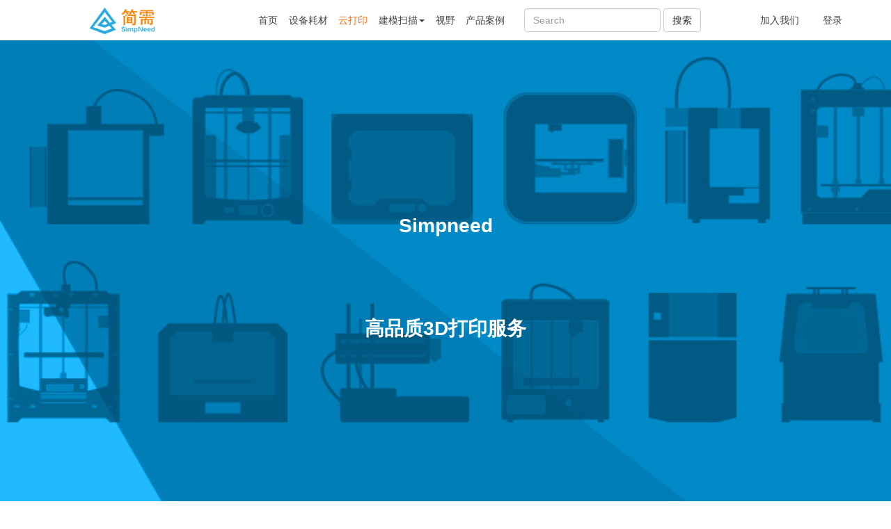

--- FILE ---
content_type: text/html;charset=utf-8
request_url: http://simpneed.com/customise/file?fileId=297ebe0e5ec91cb7015f0923853d0052
body_size: 73184
content:

<!DOCTYPE html>
<html>
<head>
  <meta name="fragment" content="!">
  <meta http-equiv="Access-Control-Allow-Origin" content="*">


<meta charset="utf-8">
<title>SimpNeed—3D设计和定制服务专家，3D打印，模型定制</title>

<meta content="width=device-width, initial-scale=1.0" name="viewport">
<meta http-equiv="X-UA-Compatible" content="IE=edge,chrome=1">

<meta name="description" content="SimpNeed 是面向全球用户的云端3D打印设计和定制服务专家，专注于向用户提供个性化产品在线设计和3D快速成型定制服务，可以实现在线3D打印自动报价。
" >
<meta name="keywords" content="模型定制，3D打印服务，3D打印设计，3D打印定制，简需智造" >

<meta property="og:site_name" content="SimpNeed">
<meta property="og:title" content="SimpNeed—3D设计和定制服务专家，3D打印，模型定制">
<meta property="og:description" content="SimpNeed—3D设计和定制服务专家，3D打印，模型定制">
<meta property="og:type" content="website">
<meta property="og:image" content="/assets/images/spico.png">
<link rel="shortcut icon" href="/assets/images/spico.png">
<link href="http://simpneed-static.oss-cn-beijing.aliyuncs.com//assets/images/spico.png" rel="SHORTCUT ICON" type="image/ico">


<script type="application/x-javascript"> addEventListener("load", function() { setTimeout(hideURLbar, 0); }, false); function hideURLbar(){ window.scrollTo(0,1); } </script>

<script type="text/javascript" src="/assets/js/plugins/jquery/jquery-1.11.3.min.js"></script>
<script type="text/javascript" src="/assets/js/plugins/jquery/jquery.lazyload.min.js"></script>

<link href="/assets/js/plugins/bootstrap/css/bootstrap.min.css" rel="stylesheet" type="text/css" media="all" />
<script type="text/javascript" src="/assets/js/plugins/bootstrap/js/bootstrap.min.js"></script>
<script type="text/javascript" src="/assets/js/wow.min.js"></script>
<script type="text/javascript" src="/assets/js/move-top.js"></script>
<script type="text/javascript" src="/assets/js/easing.js"></script>

<script type="text/javascript" src="/assets/js/angularjs/base/angular.all.min.js"></script>
<!--<script type="text/javascript" src="/assets/js/angularjs/base/angular-animate.min.js"></script>-->
<script type="text/javascript" src="/assets/js/angularjs/postencode/angular-post-encode.js"></script>


<link rel="stylesheet" href="/assets/css/style.css" type="text/css" media="all" />
<link href="/assets/css/animate.css" rel="stylesheet" type="text/css" media="all">

<script>
    new WOW().init();
</script>

<script type="text/javascript">
    function login(){
        $('#loginModal').modal('toggle');
    }

    jQuery(document).ready(function($) {
        $(".scroll").click(function(event){
            event.preventDefault();
            $('html,body').animate({scrollTop:$(this.hash).offset().top},900);
        });
    });
	
	console.log(location.href);
	function checkCross(){
	  var curUrl = location.href;
	  if(curUrl.indexOf("://simpneed.com") > 0 )
	  {
		var url = curUrl.replace('://simpneed.com','://www.simpneed.com');
		window.location.href= url;
	  }
	};
	checkCross();
  
  function logout()
  {
    $.ajax({
      url: "http://shop.lsimpneed.com/logout.jhtml"
    });
    window.location.href= "/logout";
  }
  
  function getVerifyCode()
  {
    var phone_number = $("#phone_number").val();
    if((phone_number == "") || (phone_number == null))
    {
      return;
    }
    $.post("/phone_code",
    {
      phone:phone_number
    },
    function(data,status){
    });
    console.log("getVerifyCode");
  }
  function getVerifyCode1()
  {
    var phoneNumber = $("#phoneNumber").val();
    if((phoneNumber == "") || (phoneNumber == null))
    {
      return;
    }
    $.post("/phone_code",
    {
      phone:phoneNumber
    },
    function(data,status){
    });
    console.log("getVerifyCode");
  }
</script>  <link href="/assets/css/style_model_customise.css" rel="stylesheet" type="text/css" media="all" />
  <!-- Load Dropzone CSS -->
  <link href="/assets/css/basic.css" rel="stylesheet" type="text/css"/>
  <link href="/assets/css/dropzone.css" rel="stylesheet"  type="text/css"/>
  <link href="/assets/css/simpneed_font.css" rel="stylesheet"  type="text/css"/>
  <link href="/assets/js/plugins/bootstrap/css/bootstrap-slider.min.css" rel="stylesheet"  type="text/css"/>
  
  <script type="text/javascript" src="/assets/js/angularjs/base/angular-animate.min.js"></script>
  <script type="text/javascript" src="/assets/js/angularjs/base/angular.js"></script>
  <script type="text/javascript" src="/assets/js/responsiveslides.min.js"></script>
  <script type="text/javascript" src="/assets/js/angularjs/fileupload/angular-file-upload.min.js"></script>
  <link rel="stylesheet" href="/assets/js/angularjs/ngdialog/css/ngDialog-theme-default.min.css">
  <link rel="stylesheet" href="/assets/js/angularjs/ngdialog/css/ngDialog.min.css"  />
  <script type="text/javascript" src="/assets/js/angularjs/ngdialog/js/ngDialog.js"></script>
  <script src="/assets/js/threejs/three.js"></script>
	<script src="/assets/js/threejs/loaders/STLLoader.js"></script>
  <script src="/assets/js/threejs/loaders/OBJLoader.js"></script>
	<script src="/assets/js/threejs/OrbitControls.js"></script>
  <script src="/assets/js/threejs/modelView.js"></script>
  <script>
  hasFile = true;
	fileId = "297ebe0e5ec91cb7015f0923853d0052";
  </script>
  <script>rootPath="";uploadPath ="http://simpneed.oss-cn-beijing.aliyuncs.com/"; </script>
  <script type="text/javascript" src="/assets/js/model_customise.js?v=1.1.2"></script>
  <script type="text/javascript" src="/assets/js/timerCount.js"></script>
  <script type="text/javascript" src="/assets/js/plugins/bootstrap/js/bootstrap-slider.min.js"></script>
  
  <script>
    console.log(location.href);
    function checkCross(){
      var curUrl = location.href;
      if(curUrl.indexOf("://simpneed.com") > 0 )
      {
        var url = curUrl.replace('://simpneed.com','://www.simpneed.com');
        window.location.href= url;
      }
    };
    checkCross();
  
    //平台、设备和操作系统
    var system ={
        win : false,
        mac : false,
        xll : false
    };
    //检测平台
    var p = navigator.platform;
    system.win = p.indexOf("Win") == 0;
    system.mac = p.indexOf("Mac") == 0;
    system.x11 = (p == "X11") || (p.indexOf("Linux") == 0);
    //跳转语句
    if(system.win||system.mac||system.xll){//转向后台登陆页面
        console.log("Start customise");
    }else{
        window.location.href="/customise/phone";
    }
    //window.location.href="/customise/phone";
  </script>
  <style>
	.modal-body img{
		width:100% !important;
	} 
  </style>
  
</head>
<body ng-app="app" onload = "timerCount()">
<!-- banner -->
<div id="home" class="banner a-banner">
<link href="/assets/css/banner.css" rel="stylesheet" type="text/css"/>
<script>
    $(window).scroll(function() {
        var scrollPos = $(this).scrollTop();
        if ( $(window).scrollTop() > 70 ) {
            /*$('#fh5co-header-section').addClass('fh5co-scrolled');*/
        } else {
            /*$('#fh5co-header-section').removeClass('fh5co-scrolled');*/
        }
    });
</script>
<div ng-init="user.isLogin=false"></div>
<div id="fh5co-header-section" class="fh5co-scrolled">
    <div class="container">
        <div class="header" >
            <div class="head-logo">
                <a href="/"></a>
            </div>
            <div class="top-nav">
                <span class="menu"><img src="/assets/images/menu.png" alt=""></span>
                <ul class="nav1" >
                    <li class="hvr-sweep-to-bottom "><a href="/">首页</a></li>
					<li class="hvr-sweep-to-bottom"><a href="http://shop.simpneed.com">设备耗材</a></li>
					<li class="hvr-sweep-to-bottom active"><a href="/customise">云打印</a></li>
					<li class="dropdown">
						<a href="/model_design" class="dropdown-toggle" data-toggle="dropdown">建模扫描<b class="caret"></b></a>
						<ul class="dropdown-menu" style="width:100px;">
							<li><a href="/model_design">建模扫描</a></li>
							<li><a href="/customise/transform">3D格式转换</a></li>
						</ul>					
					</li>
                    <li class="hvr-sweep-to-bottom "><a href="/news">视野</a></li>
                    <!--<li class="hvr-sweep-to-bottom "><a href="/model">模型库</a></li>-->
                    <li class="hvr-sweep-to-bottom "><a href="/cases">产品案例</a></li>
					<li >
                      <form class="navbar-form navbar-left search_form" action="/search/model" method="get"><!-- -->
                        <div class="form-group">
                          <input type="text" class="form-control" name="text" placeholder="Search">
                        </div>
                        <button type="submit" class="btn btn-default">搜索</button> 
                      </form>
                    </li>
                    <div class="pull-righ login" ng-class="{false:'hide'}[user.isLogin]"><a href="/usercenter/model/upload">{{user.username}}</a><a href="#" onclick="logout()">[登出]</a></div>
                    <div class="pull-righ login" ng-class="{true:'hide'}[user.isLogin]"><a href="/register">加入我们</a> <a onclick="login()">登录</a></div>
                    <div class="clearfix"> </div>
                </ul>
                <script>
                    /*$( "span.menu" ).click(function() {
                        $( "ul.nav1" ).slideToggle( 300, function() {
                        });
                    });*/
                </script>
            </div>
            <div class="clearfix"> </div>
        </div>
    </div>
</div>
<nav class="navbar navbar-default nav_small_screen" role="navigation">
   <div class="navbar-header">
      <button type="button" class="navbar-toggle" data-toggle="collapse"
         data-target="#example-navbar-collapse">
         <span class="sr-only">切换导航</span>
         <span class="icon-bar"></span>
         <span class="icon-bar"></span>
         <span class="icon-bar"></span>
      </button>
      <a class="navbar-brand" href="#"><img alt=" " src="/assets/images/logo_b.png" style="height:100%;"></a>
   </div>
   <div class="collapse navbar-collapse" id="example-navbar-collapse">
      <ul class="nav navbar-nav">
          <li class="hvr-sweep-to-bottom "><a href="/">首页</a></li>
		  <li class="hvr-sweep-to-bottom"><a href="http://shop.simpneed.com">设备耗材</a></li>
		  <li class="hvr-sweep-to-bottom active"><a href="/customise">云打印</a></li>
		  <li class="hvr-sweep-to-bottom"><a href="/model_design">建模扫描</a></li>
          <li class="hvr-sweep-to-bottom "><a href="/news">视野</a></li>
          <li class="hvr-sweep-to-bottom "><a href="/model">模型库</a></li>
          <li class="hvr-sweep-to-bottom "><a href="/cases">产品案例</a></li>
		  <li >
            <form class="navbar-form navbar-left search_form" action="/search/model" method="get"><!-- -->
              <div class="form-group">
                <input type="text" class="nav_search_text" name="text" placeholder="Search">
                <button type="submit" class="btn btn-default">搜索</button> 
              </div>
              
            </form>
          </li>
      </ul>
      <ul class="nav navbar-nav navbar-right">
        <li  ng-class="{false:'hide'}[user.isLogin]"><a href="/usercenter/model/upload">{{user.username}}</a></li><li><a href="#" onclick="logout()">[登出]</a></li>
        <li  ng-class="{true:'hide'}[user.isLogin]"><a href="/register">加入我们</a> </li><li><a onclick="login()">登录</a></li>
      </ul>
   </div>
</nav>


</div>

<div ng-controller="FormCtrl">

<div class="top_pannel"  ng-hide="hasFile">
  <ul style="width:100%">
    <li style="background-color:#028ac8;">
      <div class="back-img" style="height:500px;">
        <!--<img src="/assets/images/custom_bg-1.jpg" alt="" border="0" style="min-height:500px;"/>-->
        <span class="title">橡皮泥 提供高品质3D打印服务</span>
        <div class="container">
          <div class="row" style="margin-top:120px;">
            <div class="col-md-2 col-md-offset-1">
              <img src="/assets/images/phone_001.png" style="max-height:400px;">
            </div>
            <div class="col-md-2 col-md-offset-1">
              <img src="/assets/images/phone_016.png" style="max-height:400px;">
            </div>
            <div class="col-md-2 col-md-offset-1">
              <img src="/assets/images/phone_017.png" style="max-height:400px;">
            </div>
            <div class="col-md-2 col-md-offset-1">
              <img src="/assets/images/phone_018.png" style="max-height:400px;">
            </div>
          </div>
        </div>
        <div class="container">
          <div class="row" style="padding-bottom:20px;">
            <div class="col-md-12 text-center">
              <div class="btn  btn-success btn-lg" ng-click="jumpToUpload()">
                &nbsp&nbsp一键打印&nbsp&nbsp<span><img src="/assets/images/click.gif" style="width:32px;"/></span>
              </div>
            </div>
          </div>
        </div>
      </div>
      <div class="sub_title">
        <img class="img_center" src="/assets/images/ddshl.png" />
      </div>
      <div class="sub_title_text">
        <p style="width:100%;text-align:center;">
        受理订单：
        <span id="span1" style="color:#ff8a3d;">2841</span>件  正在打印：
        <span id="span2" style="color:#ff8a3d;">225</span>件   累计交货：
        <span id="span3" style="color:#43a91f;">52160</span>件
        </p>
      </div>
      
    </li>
  </ul>
</div>

<div class=" back-img">
  <!--<img src="/assets/images/custom_bg-2.jpg" style="min-height:440px;"/>-->
</div>

<div class="print_steps" ng-hide="hasFile" >
  <ul style="width:100%;background-color:#f8f1de;">
    <li class="animate_box" style="background-color:#f8f1de;"><!-- ng-if="stepsList['all_steps'].select"  -->
      <div class="img-wrapper" style="height:423px;">
        <!--<img style="min-height:443px;" src="/assets/images/custom_bg-3.jpg" alt="" width="100%"  border="0"/>-->
        <span class="title">打印流程</span>
      </div>
      <div >
        <p class="sub_title">-------------------------PRINTING PROCESS-------------------------</p>
      </div>
      <div class="content">
        <div class="container ">
          <div class="row flowBox" style="max-height: 240px;overflow: hidden;">
            <div class="step">
              <img class="img-responsive img_center" src="/assets/images/mc_01.png" >
              <div class="text-center">
                <h4 class="bold">1.上传模型</h4>
                <h4 style = "margin-top:15px;">支持STL/OBJ</h4>
              </div>
            </div>
            <div class="arrow">
              <img class="img-responsive img_center" src="/assets/images/mc_arrow.png">
            </div>
            <div class="step">
              <img class="img-responsive img_center" src="/assets/images/mc_02.png" >
              <div class="text-center">
                <h4 class="bold">2.设置参数</h4>
                <h4 style = "margin-top:15px;">设置打印尺寸、精度</h4>
              </div>
            </div>
            <div class="arrow">
              <img class="img-responsive img_center" src="/assets/images/mc_arrow.png">
            </div>
            <div class="step">
              <img class="img-responsive img_center" src="/assets/images/mc_03.png" >
              <div class="text-center">
                <h4 class="bold">3.选择打印材料</h4>
                <h4 style = "margin-top:15px;">选择模型材料</h4>
              </div>
            </div>
            <div class="arrow">
              <img class="img-responsive img_center" src="/assets/images/mc_arrow.png">
            </div>
            <div class="step">
              <img class="img-responsive img_center" src="/assets/images/mc_04.png" >
              <div class="text-center">
                <h4 class="bold">4.选择打印机</h4>
                <h4 style = "margin-top:15px;">选择专业打印机</h4>
              </div>
            </div>
            <div class="arrow">
              <img class="img-responsive img_center" src="/assets/images/mc_arrow.png">
            </div>
            <div class="step">
               <img class="img-responsive img_center" src="/assets/images/mc_05.png" >
               <div class="text-center">
                <h4 class="bold">5.订单确认支付</h4>
                <h4 style = "margin-top:15px;">确认并支付您的订单</h4>
              </div>
            </div>
          </div>
        </div>
        <div class="row text-center" style="display:none;">
          <p><button type="button" class="btn btn-primary" style="color:#fff" ng-click="stepTo('upload')">我要打印<span class="simpneed icon-circle-down"></span></button></p>
        </div>
      </div>
      
    </li>
  </ul>
</div>

<div class="upload_wd "  id="upload_panel"  ng-hide="hasFile">
  <div class="container animate_box" ng-if="stepsList['upload'].select" >
    <div class="row" style="margin-top:30px;">
        <div class="text-center">
          <h3 style="color:#ffffff"> 上传模型文件</h3>
          <h3 style="color:#ffffff">--------------------------------------UPLOAD MODEL--------------------------------------</h3>
        </div>
    </div>
    <div class="row" style="height:250px;margin-top:30px;">
        <div class="col-md-4 click_box_left">
          <div class="row text-center" >
            <p style="margin-top:110px;font-size:1.2em;color:#ffffff">上传的打印模型，采用先进加密技术保证您数据的安全性。您可拖拽文件上传或点击上传按钮上传文件。</p>
          </div>
        </div>
        <div id="dragId" class="col-md-4 click_box_right" nv-file-drop uploader="stlUploader">
          <div class="row">
            <img class="img-responsive img_center" src="/assets/images/upload_1.png" >
          </div>
        </div>
        
        <div class="col-md-4">
          <div class="row  text-center" >
            <p style="margin-top:110px;font-size:1.2em;color:#ffffff">如果您没有模型，可以前往橡皮泥模型库下载您喜欢的模型，也可以请橡皮泥设计师个性定制您的专属模型！</p>
          </div>
        </div>
    </div>
    <div class="row" style="margin-top:50px;margin-bottom:20px;">
      <div class="col-md-2 text-center" style="position: relative;padding-left: 20px;padding-right: 20px;" ng-class="{true: 'col-md-offset-5', false: 'col-md-offset-4'}[isUploadFinish]">
        <div class="upload_btn">{{uploadBtn}}<span><img src="/assets/images/click.gif" style="width:32px;"/></span>
          <input type="file" multiple="true" nv-file-select="" uploader="stlUploader" style="position: absolute;right: 0;top: 0;opacity: 0;cursor: pointer;height:100%;width:100%" />
        </div>
      </div>
      
      <div class="col-md-2 text-center" ng-if="!isUploadFinish">
        <div type='button' class="btn btn-primary" ng-click="$event.preventDefault();startUpload();">上传文件<span class="simpneed icon-circle-right" style="margin-left:6px;"></span>
        </div>
      </div>
      
      <div class="col-md-2 text-center" ng-if="isUpload">
        <div type='button' class="btn btn-primary" ng-click="$event.preventDefault();stepTo('modelView');">下一步<span class="simpneed icon-circle-right" style="margin-left:6px;"></span>
        </div>
      </div>
    </div>
    
        
    <div class="row">
      <ul class="list-group">
        <li class="list-group-item" ng-repeat="f in readyUploadFiles"><span class="badge btn btn-primary" ng-click="removeUploadFile(f)">移除</span>{{f.file.name}}</li>   
      </ul>
    </div>
    
    <div class="row btn_box">
      <div style="margin-bottom:20xp;margin-top:20px;">
        <div class="progress progress-striped active"  ng-if="stlUploading">
          <div class="progress-bar progress-bar-success" role="progressbar"
             aria-valuenow="60" aria-valuemin="0" aria-valuemax="100"
             ng-style="{ 'width': stlUploader.progress + '%' }">
          </div>
        </div>
      </div>
    </div>  
    
    <div class="row">
      <div class="col-md-12 text-center">
        <p style="font-size:16px;color:#373737;">没有模型？
            <span><a href="/model">点击下载 </a></span>或者 <span><a href="/model_design">点击设计您的专属模型</a></span>
            &nbsp&nbsp&nbsp&nbsp&nbsp&nbsp&nbsp&nbsp&nbsp&nbsp&nbsp&nbsp
            <span><a class="upload_btn" style="color:#fff;" href="http://www.simpneed.com/news/297ebe0e5f33ffe5015f9faf06a70118" target="_blank">在线下单流程</a></span>
            &nbsp&nbsp&nbsp&nbsp&nbsp&nbsp
            <span><a class="upload_btn" style="color:#fff;" href="http://www.simpneed.com/news/2c918e6066ee6db4016a022ef4b1044a" target="_blank">下单须知</a></span>
            &nbsp&nbsp&nbsp&nbsp&nbsp&nbsp
            <span><a class="upload_btn"  style="color:#fff;" href="http://www.simpneed.com/news/2c918e6066ee6db40169fcf051b6043e" target="_blank">保密协议</a></span>
        </p>
      </div>
    </div>
    
    
  </div>
</div>

<div class="container" style="display:none" id="errorInfo">
  <div class="row well well-lg" style="margin-top:40px;border-color:red" ng-show="hasError" >
    <div class="col-md-12 text-center">
      <p ng-bind="errorMsg" style="font-size:16px;"></p>
    </div>
  </div>
</div>

<div class="model_wd "> 
  <div class="container animate_box_show" ng-show="stepsList['modelView'].select" >
    <div id="loading" class="loading " style="width:200px;" ng-show="busyInfo.busy"  ng-bind="busyInfo.text">正在加载...</div> 
    <div class="row">
      <div class="text-center">
        <h3 style="color:#050505"> 设置打印参数</h3>
        <h3 style="color:#c2c2c2">--------------------------------------PRINT SIZE--------------------------------------</h3>
      </div>
    </div>
    <div class="row model_view_box" style="margin-bottom:20px;">
      <div class="col-md-4" style="height:508px; border-radius: 0;background-color:#ffffff;border-top-width: 1px;border-top-style: solid;border-top-color: #4291ed;" >
        <div class="row" style="margin-top:20px;margin-left:10px;margin-right:10px;padding-left:10px;background-color:#ffffff">
          <div class="col-md-12">
            <p>模型名称：
              <span>
                <select ng-change="changeSelectedModel()" ng-model="selectedModel" ng-options="x.oname for x in uploadStl">                 
                </select>
              </span>
            </p>
            <p>长度：<span ng-bind="selectedModel.width|number:3"></span>&nbsp cm</p>
            <p>宽度：<span ng-bind="selectedModel.length|number:3"></span>&nbsp cm</p>
            <p>高度：<span ng-bind="selectedModel.height|number:3"></span>&nbsp cm</p>
            <p>体积：<span ng-bind="selectedModel.volume|number:3"></span>&nbsp cm<sup>3</sup></p>
          </div>
        </div>
        
        <div class="row text-center" style="margin-bottom:10px;">
          <h4>设置打印尺寸</h4>
        </div>
        <div class="row" style="margin-left:10px;margin-right:10px;padding-left:10px;background-color:#ffffff">
          <div class="col-md-9" style="height:150px;">
            <p>长度：<input style="width:80px;" type="number" name="model_xp" id="model_xp" step="1" ng-model='selectedModel.model_xp' ng-change="modelSizeChange('x')"/>&nbsp cm <span>{{selectedModel.model_xp/selectedModel.width*100|number:3}}%</span></p>
            <p>宽度：<input style="width:80px;" type="number" name="model_yp" id="model_yp" step="1" ng-model='selectedModel.model_yp' ng-change="modelSizeChange('y')"/>&nbsp cm <span>{{selectedModel.model_xp/selectedModel.width*100|number:3}}%</span></p>
            <p>高度：<input style="width:80px;" type="number" name="model_zp" id="model_zp" step="1" ng-model='selectedModel.model_zp' ng-change="modelSizeChange('z')"/>&nbsp cm <span>{{selectedModel.model_xp/selectedModel.width*100|number:3}}%</span></p>
            <p>体积：<span style="width:80px;" ng-bind="selectedModel.model_vp|number:6"></span>&nbsp cm<sup>3</sup>&nbsp&nbsp<span>{{selectedModel.model_xp/selectedModel.width*100|number:2}}%</span></p>
          </div>
          <div class="col-md-3 text-center" style="height:150px;padding-top: 53px;padding-left:0px;padding-right:0px;">
            <div style="display:inline;line-height:20px;">
              <img src="/assets/images/cstm_001.png" />
              <p >等比锁定</p>
            </div>
          </div>
        </div>
        <div class="row" style="margin-left:10px;margin-right:10px;padding-left:10px;background-color:#ffffff;display:none">
          <div class="col-md-12" style="padding-right:0px;">
            <input id="ex6" type="text" data-slider-min="1" data-slider-max="100" data-slider-step="1" data-slider-value="100"/>
            <span id="ex6CurrentSliderValLabel">&nbsp&nbsp<span id="ex6SliderVal">100</span>%</span>
          </div>
        </div>
        <div class="row text-center" style="margin-top:20px;">
          <button type="button" class="btn btn-primary" style="background-color: #fff;color: #4291ed;margin-right:20px;border-color: #4291ed;" ng-click="stepTo('upload')" ng-show="!hasFile">重新上传</button>
          <button type="button" class="btn btn-primary" style="background-color: #fff;color: #4291ed;border-color: #4291ed;" ng-click="modelViewOver();">下一步</button>
        </div>
      </div>
      <div class="col-md-8" id="model_view_box" style="padding-left: 0px;padding:0px;margin:0px;">
        <div class="row">
            <div class="col-sm-6 col-md-3"  ng-repeat="x in selectedModel.model_img">
                <a class="thumbnail">
                    <img ng-src="/{{x}}" alt="" style="background-color:#ff0">
                </a>
            </div>
        </div>
      </div>
    </div>
  </div>
  <div style="position:absolute;top:0px;width:100%;">
    <div class="container">
      <div class="row" style="margin-top:110px;">
        <div class="col-md-8 col-md-offset-4 text-center">
          <canvas id="model_view_capture" style="width:400px;height:400px;display:none;background-color:#ffffff;">  </canvas>
        </div>
      </div>
    </div>
  </div>
</div>  

<div class="material_wd animate_box" ng-if="stepsList['material'].select"> 
  <div >
    <img src="/assets/images/custom_bg-4.jpg" alt="" width="100%"  border="0"/>
  </div>
  <div style="position:absolute;top:0px;width:100%;">
    <div class="container" >    
      <div class="row ">
        <div class="text-center">
          <h3 style="color:#050505"> 选择打印材料</h3>
          <h3 style="color:#c2c2c2">--------------------------------------MATERIAL SELECTION--------------------------------------</h3>
        </div>
      </div>   
      
      <div class="row ">
        <div class="col-md-8 col-md-offset-2 ">
          <div class="row material_type">
            <div class="text-center col-md-2" ng-click="changeMaterialType(t)" ng-repeat="t in materialType.data.content |limitTo:6">
              <div class="icon" >
                <img ng-class="{true:'active'}[curMType.id ==t.id]" ng-src="{{materialTypeIcon[t.code].src_on}}" />
                <img ng-class="{false:'active'}[curMType.id ==t.id]" ng-src="{{materialTypeIcon[t.code].src_off}}" />
              </div>
              <p class="name" ng-bind="t.name"></p>
            </div>
          </div>
        </div>  
      </div>
      <div class="row ">
        <div class="col-md-10 col-md-offset-1 ">  
          <div  id="myTabContent" class="tab-content material_box">
            <div class="tab-pane fade in active" >
              <div id="{{t.code}}" class="carousel slide">
                <div class="carousel-inner">
                  <div class="item active" >
                    <ul class="clearfix material_list_page" style="display: block;">
                      <li class="text-center" id="{{m.id}}" ng-class="{true:'active'}[m == materials.selected]" ng-click="changeMaterialShow(m)" ng-repeat="m in materials.data.content">
                        <div class="cycle_img" >
                          <img alt=" " ng-src="http://simpneed.oss-cn-beijing.aliyuncs.com/{{m.pic}}" /> 
                        </div>
                        <p>{{m.name}}</p>
                        <!--<p>{{m.price}}元/克</p>-->
                      </li>
                    </ul>
                  </div>
                </div>
                <a class="carousel-control left"  ng-click="materialsLoadPre()"></a>
                <a class="carousel-control right" ng-click="materialsLoadNext()" ></a>
              </div>
              <div class="row text-center">
              <div type='button' class="btn btn-primary" style="margin-top:10px;" ng-click="$event.preventDefault();stepTo('modelView');">上一步<span class="simpneed icon-circle-left" style="margin-left:6px;"></span>
                </div>
                <div type='button' class="btn btn-primary" style="margin-top:10px;" ng-click="$event.preventDefault();stepTo('materialColor');">定制颜色<span class="simpneed icon-circle-down" style="margin-left:6px;"></span></div>
                <div type='button' class="btn btn-primary" style="margin-top:10px;" ng-click="$event.preventDefault();showMaterialDetail();">材料详情<span class="simpneed icon-circle-down" style="margin-left:6px;"></span>
                </div>
                <div type='button' class="btn btn-primary" style="margin-top:10px;" ng-click="$event.preventDefault();stepTo('selectTreatment');">下一步<span class="simpneed icon-circle-right" style="margin-left:6px;"></span>
                </div>
              </div>
            </div>
          </div>
        </div>
      </div>

    </div>
  </div>
</div>

<!-- 模态框（Modal） -->
<div class="modal fade" id="materialDetail" tabindex="-1" role="dialog" aria-labelledby="materialDetail" aria-hidden="true">
  <div class="modal-dialog">
      <div class="modal-content">
          <div class="modal-header">
              <button type="button" class="close" data-dismiss="modal" aria-hidden="true">&times;</button>
              <h4 class="modal-title" id="myModalLabel">材料详情</h4>
          </div>
          <div class="modal-body">
            <div class="row" >
              <div class="col-md-12 well" ><!-- style="background-color:#00A0EA;"-->
                <div ng-bind-html="materials.selected.descript|to_trusted"> </div>
              </div>
            </div>
          </div>
      </div>
  </div>
</div>

<div class="materialColor_wd animate_box" ng-if="stepsList['materialColor'].select">
  <div >
    <img src="/assets/images/custom_bg-4.jpg" alt="" width="100%"  border="0"/>
  </div>
  <div style="position:absolute;top:0px;width:100%;">
    <div class="container" style="margin-top:100px;margin-bottom:40px;">
      <div class="row">
        <div class="col-md-2 col-md-offset-2 text-center" style="float:left;padding-right:15px;border-right:1px solid #dddddd; height:100%">
          <div>
            <img ng-src="{{materialTypeIcon[curMType.code].src_on}}" />
          </div>
          <div style="width:100%;margin-top:20px;padding-left: 10px;padding-right: 10px;">
            <div style="background-color:#00A0EA;border-radius: 10px 10px 0px 0px;padding-top: 10px;padding-bottom: 10px;">
              <div class="text-center" style="width: 100px;overflow: hidden;height: 100px;border-radius: 50px;margin-left: auto;margin-right: auto;position: relative;">
                <img style="height: 100%;position: absolute;left: -20%;" ng-src="http://simpneed.oss-cn-beijing.aliyuncs.com/{{materials.selected.pic}}" />
              </div>
            </div>
            <div style="background-color:#00A0EA;border-radius: 0px 0px 10px 10px;border-top-width: 2px;border-top-style: solid;border-top-color: #fff;">
              <p style="margin-top:10px;color:#fff;">{{materials.selected.name}}</p>
              <!--<p style="margin-top:5px;margin-bottom:10px;color:#EA5F00;">{{materials.selected.price}}元/克</p>-->
            </div>
          </div>
        </div>
        <div class="col-md-6">
          <div class="row" style="margin-left:30px;margin-top: 20px;">
            <div style="float:left;" ng-repeat="c in materials.selected.colors" ng-click="changeColor(c)">   
              <div class="colorCycle" ng-class="{true:'active'}[c.id==currentColor.id]" style="background-color:{{c.htmlCode}}" >
              </div>
              <div class="text-center">
                <p>{{c.name}}</p>
              </div>
            </div>
          </div>
        </div>
      </div>
      <!--
      <div class="row" style="margin-top:10px;" ng-show="materials.selected.descript != null && materials.selected.descript != '' ">
        <div class="col-md-8 col-md-offset-2 well" style="background-color:#00A0EA;">
          <div ng-bind-html="materials.selected.descript|to_trusted"> </div>
        </div>
      </div>-->
      <div class="row text-center">
        <div class="btn btn-primary" ng-click="backPreStep()">返回</div>
      </div>
    </div>
  </div>
</div>

<div class="treatment" > 
  <div class="container animate_box" ng-if="stepsList['selectTreatment'].select" style="margin-bottom:50px;">
    <div class="row" style="margin-bottom:20px;">
      <div class="text-center">
        <h3 style="color:#050505"> 选择打印后处理</h3>
        <h3 style="color:#c2c2c2">--------------------------------------AFTER TREATMENT--------------------------------------</h3>
        <h4 style="color:#050505">根据您的实际需求选择你喜欢的后处理方式，让打印模型更加完美！</h4>
      </div>
    </div>
    <div class="row" >
      <div class="col-md-4 outer" ng-repeat="m in treatmentList" >
        <div class="row inner" ng-class="{true:'active'}[true == m.select]" ng-click="onTreatmentSelect(m)">
          <div class="col-md-4 text-center imgBox">
            <img style="height:80%" src="http://simpneed.oss-cn-beijing.aliyuncs.com//{{m.img}}" />
          </div>
          <div class="col-md-8 nameBox" >
            <p class="title">{{m.name}}</p>
            <p class="text">单件价格</p>
            <p class="text" style="color:#f00">{{m.price}}元</p>
          </div>
        </div>
      </div>
    </div>
    <div class="row" id="penqi1" style="margin:10px;" ng-show="penqi1_show">
      <div class="col-md-12 text-center form-inline" >
        <div class="form-group">
          <label >喷漆颜色：</label>
          <input type="text" class="form-control" placeholder="请输入潘通色号" ng-model="$parent.penqi1Color" ng-change="changePenqi()"/>
        </div>
        <a class="btn btn-danger" href="/ftl/customise/panton_matte.html" target="_blank">查询亚光潘通色</a>
        <a class="btn btn-danger" href="/ftl/customise/panton_polish.html" target="_blank">查询高光潘通色</a>
      </div>
    </div>
    <div class="row" id="penqi2" style="margin:10px;" ng-show="penqi2_show">
      <div class="col-md-12 text-center form-inline" >
        <div class="form-group">
          <label >喷漆颜色A：</label>
          <input type="text" class="form-control" placeholder="请输入潘通色号" ng-model="$parent.penqi2ColorA" ng-change="changePenqi()"/>
        </div>
        <div class="form-group">
          <label >喷漆颜色B：</label>
          <input type="text" class="form-control" placeholder="请输入潘通色号" ng-model="$parent.penqi2ColorB" ng-change="changePenqi()"/>
        </div>
        <a class="btn btn-danger" href="/ftl/customise/panton_matte.html" target="_blank">查询亚光潘通色</a>
        <a class="btn btn-danger" href="/ftl/customise/panton_polish.html" target="_blank">查询高光潘通色</a>
      </div>
    </div>
    <div class="row" id="penqi3" style="margin:10px;" ng-show="penqi3_show">
      <div class="col-md-12 text-center form-inline" >
        <div class="form-group">
          <label >喷漆颜色A：</label>
          <input type="text" class="form-control" placeholder="请输入潘通色号" ng-model="$parent.penqi3ColorA" ng-change="changePenqi()"/>
        </div>
        <div class="form-group">
          <label >喷漆颜色B：</label>
          <input type="text" class="form-control" placeholder="请输入潘通色号" ng-model="$parent.penqi3ColorB" ng-change="changePenqi()"/>
        </div>
        <div class="form-group">
          <label >喷漆颜色C：</label>
          <input type="text" class="form-control" placeholder="请输入潘通色号" ng-model="$parent.penqi3ColorC" ng-change="changePenqi()"/>
        </div>
        <a class="btn btn-danger" href="/ftl/customise/panton_matte.html" target="_blank">查询亚光潘通色</a>
        <a class="btn btn-danger" href="/ftl/customise/panton_polish.html" target="_blank">查询高光潘通色</a>
      </div>
    </div>
    <div class="row" style="display:none;">
      <div class="col-md-4 outer">
        <div class="row inner" ng-class="{true:'active'}[true == treatmentList[0].select]" ng-click="onTreatmentSelect(1)">
          <div class="col-md-4 text-center imgBox">
            <img style="height:80%" src="/assets/images/icon_printer.png" />
          </div>
          <div class="col-md-8 nameBox" >
            <p class="title">打磨抛光</p>
            <p class="text">免费简单打磨抛光</p>
            <p class="text">付费精细打磨抛光</p>
          </div>
        </div>
      </div>
      <div class="col-md-4 outer" >
        <div class="row inner" ng-class="{true:'active'}[true == treatmentList[1].select]" ng-click="onTreatmentSelect(2)">
          <div class="col-md-4 text-center imgBox" >
            <img style="height:80%" src="/assets/images/icon_printer.png" />
          </div>
          <div class="col-md-8 nameBox">
            <p class="title">喷涂上色</p>
            <p class="text">免费简单打磨抛光</p>
            <p class="text">付费精细打磨抛光</p>
          </div>
        </div>
      </div>
      <div class="col-md-4 outer" >
        <div class="row inner" ng-class="{true:'active'}[true == treatmentList[2].select]"  ng-click="onTreatmentSelect(3)">
          <div class="col-md-4 text-center imgBox" >
            <img style="height:80%" src="/assets/images/icon_printer.png" />
          </div>
          <div class="col-md-8 nameBox" >
            <p class="title">精细彩绘</p>
            <p class="text">免费简单打磨抛光</p>
            <p class="text">付费精细打磨抛光</p>
          </div>
        </div>
      </div>
    </div>
    <div class="row" style="display:none;">
      <div class="col-md-4 outer" >
        <div class="row inner" ng-class="{true:'active'}[true == treatmentList[3].select]"  ng-click="onTreatmentSelect(4)">
          <div class="col-md-4 text-center imgBox" >
            <img style="height:80%" src="/assets/images/icon_printer.png" />
          </div>
          <div class="col-md-8 nameBox">
            <p class="title">电镀处理</p>
            <p class="text">免费简单打磨抛光</p>
            <p class="text">付费精细打磨抛光</p>
          </div>
        </div>
      </div>
      <div class="col-md-4 outer" >
        <div class="row inner" ng-class="{true:'active'}[true == treatmentList[4].select]"  ng-click="onTreatmentSelect(5)">
          <div class="col-md-4 text-center imgBox" >
            <img style="height:80%" src="/assets/images/icon_printer.png" />
          </div>
          <div class="col-md-8 nameBox" >
            <p class="title">喷砂处理</p>
            <p class="text">免费简单打磨抛光</p>
            <p class="text">付费精细打磨抛光</p>
          </div>
        </div>
      </div>
      <div class="col-md-4 outer" >
        <div class="row inner" ng-class="{true:'active'}[true == treatmentList[5].select]"  ng-click="onTreatmentSelect(6)">
          <div class="col-md-4 text-center imgBox">
            <img style="height:80%" src="/assets/images/icon_printer.png" />
          </div>
          <div class="col-md-8 nameBox">
            <p class="title">烤漆处理</p>
            <p class="text">免费简单打磨抛光</p>
            <p class="text">付费精细打磨抛光</p>
          </div>
        </div>
      </div>
    </div>
    <div class="row text-center " style="margin-top:30px;">
      <button type="button" class="btn btn-primary" ng-click="stepTo('material')">上一步</button>
      <button type="button" class="btn btn-primary" ng-click="stepTo('viewOrder')">下一步</button><!--selectPrinter-->
    </div>
  </div>
</div>

<div class="print"> 
  <div class="container animate_box" ng-if="stepsList['selectPrinter'].select">  
    <div class="row">
      <div class="text-center">
        <h3 style="color:#050505"> 选择打印机</h3>
        <h3 style="color:#c2c2c2">--------------------------------------SELECT 3D PRINTER--------------------------------------</h3>
      </div>
    </div>

    <div class="row">
      <div class="col-md-2">
        <div class="text-center filterBox" >
          <img src="/assets/images/pirnt_filter_0.png" />
          <p>查看全部</P>
        </div>
      </div>
      <div class="col-md-2">
        <div class="text-center filterBox" >
          <img src="/assets/images/pirnt_filter_1.png" />
          <p>低价优先</P>
        </div>
      </div>
      <div class="col-md-2">
        <div class="text-center filterBox" >
          <img src="/assets/images/pirnt_filter_2.png" />
          <p>数量优先</P>
        </div>
      </div>
      <div class="col-md-2">
        <div class="text-center filterBox" >
          <img src="/assets/images/pirnt_filter_3.png" />
          <p>本地优先</P>
        </div>
      </div>
      <div class="col-md-2">
        <div class="text-center filterBox" >
          <img src="/assets/images/pirnt_filter_4.png" />
          <p>速度优先</P>
        </div>
      </div>
      <div class="col-md-2">
        <div class="text-center filterBox" >
          <img src="/assets/images/pirnt_filter_5.png" />
          <p>评价优先</P>
        </div>
      </div>
    </div>
    
    <div class="row">
      <div class="text-center">
        <img src="/assets/images/printer_map.png" />
      </div>
    </div>
    <div class="row text-center">
      <button type="button" class="btn btn-primary" ng-click="stepTo('selectTreatment')">上一步</button>
      <button type="button" class="btn btn-primary" ng-click="stepTo('viewOrder')">下一步</button>
    </div>
  </div>
</div>

<div style="background-color:#ffffff;position: relative;float: left;width: 100%;display:none">    
    <div class="row printerPannel">
      <div class="col-md-3 col-md-offset-1 printerSearch">
        <div style="width:100%">
        <h4>按名称搜索打印机</h4>
        </div>
        <!--<form id="printerSearchId" >-->
          <div class="form-group">
             <input type="text" class="form-control">
          </div>
        <!--</form>-->
      </div>
      <div class="col-md-7 printerBox" >
        <div class="row itemlist">
          <div class="printerItem" ng-class="{true:'active'}[printerId == t.id]" ng-click="selectPrinter(t.id)" ng-repeat="t in printers.data.content">
            <div class="printerImg"><img class="img-responsive" src="/assets/images/icon_printer.png"></div>
            <div class="printerTitle"><p>{{t.name}}</p></div>
          </div>
        </div>
        <div class="row printerPage text-center">
          <ul class="pagination">
            <li><a href="">&laquo;</a></li>
            <li><a href="">1</a></li>
            <li><a href="">&raquo;</a></li>
          </ul>
        </div>
      </div>
    </div>
    
    <!-- 供应商选择 -->
    <div class="row hubPannel" >
      <div class="col-md-10 col-md-offset-1">
        <div style="display:block;float:left;line-height:32px;">
          <p >分类：</p>
        </div>
        <div class="btn-group">
          <button type="button" class="btn btn-default">距离</button>
          <button type="button" class="btn btn-default">最佳</button>
        </div>
      </div>
      <div class="col-md-10 col-md-offset-1 hubitem" ng-class="{true:'active'}[t.id == supplierId]" ng-click="selectSupplier(t.id)" ng-repeat="t in suppliers.data.content">
        <div class="row" >
          <div class="col-md-3">
            <div class="iconBox" >
              <img ng-src="/assets/images/search_icon.png">
            </div>
            <div class="titleBox">
              <h4 class="underline">{{t.name}}</h4>
              <img class="star" src="/assets/images/star.jpg">
              <img class="star" src="/assets/images/star.jpg">
              <img class="star" src="/assets/images/star.jpg">
              <img class="star" src="/assets/images/star.jpg">
              <p ><img class="icon_distance" src="/assets/images/icon_distance.png">564.7米</p>
              <p>杭州</p>
            </div>
          </div>
          <div class="col-md-4 printimge" >
            <img ng-src="http://simpneed.oss-cn-beijing.aliyuncs.com/{{t.titleImg}}">
            <p class="first"><img class="icon" src="/assets/images/icon_modeling.png">建模</p>
            <p><img class="icon" src="/assets/images/icon_scanning.png">扫描</p>
          </div>
          <div class="col-md-4 priceBox">
            <p>Available General Purpose Plastics</p>
            <div style="display:block;float:left;width:100%;">
              <h4 class="underline" style="display:block;float:left">PLA from</h4>
              <p style="display:block;float:right;">￥10.0</p>
            </div>
            <div style="display:block;float:left;width:100%;">
              <p class="deadline"><img class="icon" src="/assets/images/icon_days.png">7天内完成</p>
            </div>
          </div>
        </div>
      </div>
    </div>
</div>
  
<div class="confirm" id="id_confirm">  
  <div class="container animate_box_show" ng-show="stepsList['viewOrder'].select" style="padding-bottom:100px;">    
    <div class="row" style="margin-bottom:20px;">
      <div class="text-center">
        <h3 style="color:#050505"> 确认订单</h3>
        <h3 style="color:#c2c2c2">--------------------------------------CONFIRM ORDER--------------------------------------</h3>
        <h4 style="color:#ffffff">一分钟极速自动报价，在线客服精确报价并确认您的订单详情</h4>
      </div>
    </div>
    <div id="loading" class="loading " style="width:200px;" ng-if="busyInfo.busy" ng-bind="busyInfo.text">正在加载...
    </div>
    <div class="row">
      <div class="col-md-10 col-md-offset-1 " style="background-color:#fff">
        <div class="row OrderTitle">
          <div class="col-md-2">
            <div class="title text-center">
              <p>3d文件展示</p>
            </div>
          </div>
          <div class="col-md-3">
            <div class="title text-center">
              <p>打印信息</p>
            </div>
          </div>
          <div class="col-md-2">
            <div class="title text-center">
              <p>打印机信息</p>
            </div>
          </div>
          <div class="col-md-1">
            <div class="title text-center">
              <p>发货周期</p>
            </div>
          </div>
          <div class="col-md-2">
            <div class="title text-center">
              <p>数量</p>
            </div>
          </div>
          <div class="col-md-1">
            <div class="title text-center">
              <p>操作</p>
            </div>
          </div>
        </div>
        <div class="row OrderPannel" ng-repeat="x in uploadStl">
          <div class="col-md-2">
            <div >
              <ul id="viewer" class="text-center">
                <li ng-repeat="img in x.model_img" ng-class="{true:'active'}[$index==0]"><img class="previewImg" ng-src="/{{img}}"/></li>
              </ul>
            </div>
            <div class="text-center">
              <!--<a>3D预览</a>-->
            </div>
          </div>
          <div class="col-md-3">
            <div class="row">
              <div class="col-md-12">
               <p>名称:{{x.oname}}</p>
               <p>尺寸(xyz):{{x.model_xp|number:3}}*{{x.model_yp|number:3}}*{{x.model_zp|number:3}}</p>
               <p>体积:{{x.model_vp|number:6}}</p>
               <p>材料:{{materials.selected.name}}</p>
               <p>颜色:{{currentColor.name}}</P>
               <p>处理:{{treatmentStr}}</p>
              </div>
            </div>
            <!--<div class="row text-center">
              <a>修改</a>
            </div>-->
          </div>
          <div class="col-md-2">
            <h4 class="underline">Simpneed</h4>
            <img class="star" src="/assets/images/star.jpg">
            <img class="star" src="/assets/images/star.jpg">
            <img class="star" src="/assets/images/star.jpg">
            <img class="star" src="/assets/images/star.jpg">
            <p>杭州</p>
          </div>
          <div class="col-md-1">
            <div class="text-center">
             <p>1-3个工作日</p>
            </div>
          </div>
          <div class="col-md-2">
            <div class="text-center">
              <span class="input-number-decrement" ng-click="x.num = x.num - 1; x.num < 1? x.num=1:x.num;productNumberChanged(x.id,x.num);">–</span>
              <input class="input-number " ng-model="x.num" min="1" max="100" type="text">
              <span class="input-number-increment"  ng-click="x.num = x.num + 1;productNumberChanged(x.id,x.num);">+</span>
            </div>
          </div>
          <div class="col-md-1">
            <div class="text-center">
             <a  onclick="window.location.reload();">删除</a>
            </div>
          </div>
        </div>
        <div class="row" style="margin-bottom:20px;">
            <div class="col-md-offset-8 col-md-3 text-center">
                  <p  style="float:right">共
                  <span class="input-number-decrement">–</span>
                  <input class="input-number order_num" value="1" min="1" max="100" type="text">
                  <span class="input-number-increment">+</span>
                  套 &nbsp&nbsp共{{materials.selected.totalPrice}}元</p>
            </div>
        </div>
        <div class="row" style="margin-bottom:20px;" ng-if="promotionDiscount>0">
            <div class="col-md-offset-8 col-md-3">
                  <p  style="float:right;color:red">现在下单可优惠：&nbsp&nbsp{{promotionDiscount}}元</p>
            </div>
        </div>
      </div>
    </div>

    <div class="row" style="margin-top:50px;margin-bottom:10px;"> 
      <div class="col-md-2 col-md-offset-8 text-center" >
        <button type="button" class="btn btn-primary" style="float:right" ng-click="stepTo('selectTreatment')">上一步</button>
      </div>
      <div class="col-md-2 text-center">
        <form novalidate id="customiseForm" name="customise" action="/usercenter/order/orderSubmit2" method="post" >
          <input type="hidden" name="productIds" value="{{x.id}}" ng-repeat="x in uploadStl"/>
          <input type="hidden" name="materialId" value="{{materials.selected.id}}" />
          <input type="hidden" name="materialColor" value="{{currentColor.htmlCode}}" />
          <input type="hidden" name="techs" value="{{treatmentStr}}"   />
          <input type="hidden" name="supplierId" value="{{supplierId}}" />
          <input type="hidden" name="number" value="{{number}}" />
          <input type="hidden" name="techsid" value="{{treatmentIdStr}}" />
          <input type="hidden" name="itemNum" value="{{x.num}}" ng-repeat="x in uploadStl" />
          <!--<button type="submit" class="btn btn-primary btn_pay">支付订单</button>-->
          <div class="btn btn-primary btn_pay" ng-click="validateForm()">提交订单</div>
        </form>
      </div>
    </div>  
  </div>
</div>

<div class="pay" style="display:none">
  <div class="container"  style="padding-bottom:100px;">  
    <div class="row">
      <div class="text-center">
        <h3 style="color:#050505"> 订单支付</h3>
        <h3 style="color:#c2c2c2">--------------------------------------ORDER PAYMENT--------------------------------------</h3>
        <h4 style="color:#ffffff">多样的网上支付方式，支持银行卡网银、支付宝、微信等方式，让您下单更加方便快捷</h4>
      </div>
    </div>
    
    <div class="row">
      <div class="text-center">
        <img src="/assets/images/payment_img.png" />
      </div>
    </div>
  </div>
</div>

<div class="clearfix">

</div>

<div style="width:100%;background-color:#fff;margin-top:0px;">
<!-- Modal -->
<div class="modal fade" id="loginModal" tabindex="-1" role="dialog">
    <div class="modal-dialog" role="document">
        <div class="modal-content" style="margin-top: 160px;border-radius: 0">
            <div class="modal-header">
                <button type="button" class="close" data-dismiss="modal" aria-label="Close"><span aria-hidden="true">&times;</span></button>
                <h4 class="modal-title" id="myModalLabel">登录橡皮泥</h4>
            </div>
            <div class="modal-body">
                <div class="specialty-info">
                    <h3>登录橡皮泥</h3>
                    <div class="sign col-lg-8" >
                            <div>
							<ul class="nav nav-tabs">
								<li class="active"><a href="#tab1" data-toggle="tab">短信快捷登录</a></li>
								<li><a href="#tab2" data-toggle="tab">帐号密码登录</a></li>
							</ul>
							<div class="tab-content">
								<div class="tab-pane active" id="tab1">
                  <form novalidate id="login_form_phone" class="auth-form" >
									<div class="form-groups">
										<div class="form-group">
											<label class="sr-only">手机号</label>
											<input type="text" id="phone_number"  name="phone" placeholder="手机号" class="form-control"  ng-model="phone"></div>
										<div class="form-group form-inline" style="margin-top:10px;">
											<label class="sr-only">验证码</label>
											<input type="text" name="vertifycode" placeholder="验证码" class="form-control" style="width:242px;" ng-model="vertifycode">
											<button onclick="javascript:getVerifyCode();return false;" class="btn btn-default" style="background-color:#4285F4;"><font color="white">发送验证码</font></button>
											</div>
										<input type="hidden" name="url" value="/customise/file" >
									</div>
									<button type="button" class="btn btn-block btn-primary" style="border-radius: 0;" ng-click="login_valiate_phone()">登录</button>
                  </form>
								</div>
								<div class="tab-pane" id="tab2">
                  <form novalidate id="login_form" class="auth-form" >
									<div class="form-groups">
										<div class="form-group">
											<label class="sr-only">邮箱/用户名/手机号</label>
											<input type="text" name="username" placeholder="邮箱/用户名/手机号" class="form-control form-control--first"  ng-model="user.username"></div>
										<div class="form-group" style="margin-top:10px;">
											<label class="sr-only">密码</label>
											<input type="password" name="password" placeholder="密码" class="form-control form-control--last"  ng-model="user.password"></div>
										<input type="hidden" name="url" value="/customise/file" >
									</div>
									<button type="button" class="btn btn-block btn-primary" style="border-radius: 0;" ng-click="login_valiate()">登录</button>
                  </form>
								</div>
							</div>
						</div>
                        
                        <div class="row text-muted mt-3">
                            <div class="col-sm-8">没有账号? <a href="/register">免费注册</a></div>
                        </div>
                    </div>
                </div>
            </div>
        </div>
    </div>
</div>

<div style="position:fixed;top:40%;right:0px;z-index:109;margin-top:-231px;width: 80px;height: 422px;background-color: #fff;opacity: 0.95;" class="hidden-xs">
    <script>
		var _hmt = _hmt || [];
		(function() {
		var hm = document.createElement("script");
		hm.src = "https://hm.baidu.com/hm.js?7a05aeab2b5b6473e78208e55a1042e6";
		var s = document.getElementsByTagName("script")[0]; 
		s.parentNode.insertBefore(hm, s);
	})();
	</script>
	<div>
        <a href="/customise">
        <img src="/assets/images/phone_013.png" style="margin-top: 10px;margin-left: 15px; width:50px;">
        <div style="font-weight: 700;text-align: center">我要打印</div>
        </a>
    </div>
    <div style="border-top: 1px dashed darkgray;">
        <a href="tencent://message/?uin=3352437366&Site=橡皮泥3D网&Menu=yes">
        <img src="/assets/images/qq.gif" style="margin-top: 10px;margin-left: 10px;">
        <div style="text-align: center">客服QQ</div>
        </a>
    </div>
    <div style="border-top: 1px dashed darkgray;">
        <img src="/assets/images/contact_phone.png" style="width:55px;margin-top: 10px;margin-left: 10px;">
        <div style="font-weight: 700;text-align: center">400-998<br>9940</div>
    </div>
    <div style="border-top: 1px dashed darkgray;">
        <img src="/assets/images/wechatCr.jpg" style="width:70px;margin-top: 10px;margin-left: 5px;">
        <div style="font-weight: 700;text-align: center">微信咨询</div>
    </div>
</div>
<script>
var _hmt = _hmt || [];
(function() {
  var hm = document.createElement("script");
  hm.src = "https://hm.baidu.com/hm.js?7a05aeab2b5b6473e78208e55a1042e6";
  var s = document.getElementsByTagName("script")[0]; 
  s.parentNode.insertBefore(hm, s);
})();
</script>

<!-- footer -->
<div class="footer">
    <!-- container -->
    <div class="container" style="display:none;">
        <div class="col-md-5 footer-left " >
            <div>
                <h5 style="color: #fff">上海享客科技有限公司</h5>
                <div class="address">
                    <p>上海市嘉定区福海路1011号3栋B区1018室</p>
                </div>
                <div class="phone">
                    <p>400-9019211</p>
                </div>
            </div>
        </div>
        <div class="col-md-4 " >
            <h5 style="color: #fff">橡皮泥3D打印中心｜西安培华创客中心</h5>
            <div class="address">
                <p>西安市长安区培华南路1号</p>
            </div>
            <div class="phone">
                <p>18520824186</p>
            </div>
        </div>
        <div class="col-md-3 footer-right " data-wow-delay="0.4s" style="visibility: visible; -webkit-animation-delay: 0.4s;">
            <a href="#"><img src="/assets/images/logo.png" alt="" /></a>
            <p>橡皮泥（SimpNeed.com）是上海享客科技有限公司旗下面向全球用户的云端3D打印服务平台。</p>
        </div>
        <div class="clearfix"> </div>
    </div>
    <!-- //container -->
    <div class="container">
       <div class="row">
          <div class="col-md-2 col-sm-3 col-xs-12">
            <div style="font-size: 14px; color: #fff; margin-bottom: 20px;">
              关于我们
            </div>
            <ul style="list-style: none;margin: 0;padding: 0;">
              <li style="color: #fff; padding: 0 0 12px 0;line-height: 16px;font-size: 12px;">
                <a href="http://www.simpneed.com/news/297ebe0e5cb1b429015cb681e2c30012">了解SimpNeed</a>
              </li>
              <li style="color: #fff; padding: 0 0 12px 0;line-height: 16px;font-size: 12px;">
                <a href="http://www.simpneed.com/news/297ebe0e5cb1b429015cb62951ca0011">联系我们</a>
              </li>
              <li style="color: #fff; padding: 0 0 12px 0;line-height: 16px;font-size: 12px;">
                <a href="http://www.simpneed.com/news/297ebe0e5cb1b429015cb61f088c000d">全球合伙计划</a>
              </li>
              <li style="color: #fff; padding: 0 0 12px 0;line-height: 16px;font-size: 12px;">
                <a href="http://www.simpneed.com/news/297ebe0e5c78bb65015c7c8d23350004">加入SimpNeed</a>
              </li>
              <li style="color: #fff; padding: 0 0 12px 0;line-height: 16px;font-size: 12px;">
                <a href="http://simpneed.com/news/297ebe0e5cb1b429015cb8e932f50013">版权申明</a>
              </li>
              <li style="color: #fff; padding: 0 0 12px 0;line-height: 16px;font-size: 12px;">
                <a href="http://www.simpneed.com/news/2c918e6066c338d70166c8638da50002">企业资质</a>
              </li>
            </ul>
          </div>
          <div class="col-md-2 col-sm-3 col-xs-12">
            <div style="font-size: 14px; color: #fff; margin-bottom: 20px;">
              技术支持
            </div>
            <ul style="list-style: none;margin: 0;padding: 0;">
              <li style="color: #fff; padding: 0 0 12px 0;line-height: 16px;font-size: 12px;">
                <a href="http://www.simpneed.com/news/297ebe0e5026aa3001505a2699370158">如何选择3D建模软件</a>
              </li>
              <li style="color: #fff; padding: 0 0 12px 0;line-height: 16px;font-size: 12px;">
                <a href="http://www.simpneed.com/news/297ebe0e5cb1b429015cbb76cc1d0017">3D建模有哪些要求</a>
              </li>
              <li style="color: #fff; padding: 0 0 12px 0;line-height: 16px;font-size: 12px;">
                <a href="http://model.simpneed.com/news/297ebe0e5c619b30015c62ffa0e10006">如何导出STL文件</a>
              </li>
              <li style="color: #fff; padding: 0 0 12px 0;line-height: 16px;font-size: 12px;">
                <a href="http://www.simpneed.com/news/297ebe0e5c619b30015c67abed9d000c">如何选择3D打印材料</a>
              </li>
              <li style="color: #fff; padding: 0 0 12px 0;line-height: 16px;font-size: 12px;">
                <a href="http://www.simpneed.com/news/297ebe0e5cb1b429015cca79203a003f">欧洲RoHS 3D材料检测</a>
              </li>
              <li style="color: #fff; padding: 0 0 12px 0;line-height: 16px;font-size: 12px;">
                <a href="http://www.simpneed.com/news/297ebe0e5e955691015ea37ac7b4001d">3D打印模型修复技巧</a>
              </li>
            </ul>
          </div>
          <div class="col-md-2 col-sm-3 col-xs-12">
            <div style="font-size: 14px; color: #fff; margin-bottom: 20px;">
              集团业务
            </div>
            <ul style="list-style: none;margin: 0;padding: 0;">
              <li style="color: #fff; padding: 0 0 12px 0;line-height: 16px;font-size: 12px;">
                <a href="http://www.simpneed.com/customise">3D打印定制</a>
              </li>
              <li style="color: #fff; padding: 0 0 12px 0;line-height: 16px;font-size: 12px;">
                <a href="http://shop.simpneed.com/product/list/8.jhtml">3D打印机</a>
              </li>
              <li style="color: #fff; padding: 0 0 12px 0;line-height: 16px;font-size: 12px;">
                <a href="http://shop.simpneed.com/product/list/9.jhtml">3D打印机耗材</a>
              </li>
              <li style="color: #fff; padding: 0 0 12px 0;line-height: 16px;font-size: 12px;">
                <a href="http://shop.simpneed.com/product/list/86.jhtml">3D扫描仪</a>
              </li>
              <li style="color: #fff; padding: 0 0 12px 0;line-height: 16px;font-size: 12px;">
                <a href="http://model.simpneed.com/model_design">3D建模设计</a>
              </li>
            </ul>
          </div>
          <div class="col-md-2 col-sm-3 col-xs-12">
            <div style="font-size: 14px; color: #fff; margin-bottom: 20px;">
              支付方式
            </div>
            <ul style="list-style: none;margin: 0;padding: 0;">
              <li style="color: #fff; padding: 0 0 12px 0;line-height: 16px;font-size: 12px;">
                <a href="https://abc.alipay.com/cool/taobao.htm#page=0">支付宝支付</a>
              </li>
              <li style="color: #fff; padding: 0 0 12px 0;line-height: 16px;font-size: 12px;">
                <a href="https://pay.weixin.qq.com/guide/qrcode_payment.shtml">微信支付</a>
              </li>
              <li style="color: #fff; padding: 0 0 12px 0;line-height: 16px;font-size: 12px;">
                <a href="https://www.95516.com">银联支付</a>
              </li>
              <li style="color: #fff; padding: 0 0 12px 0;line-height: 16px;font-size: 12px;">
                <a href="http://simpneed.com/news/297ebe0e5cb1b429015cb93ae3fb0015">发票制度</a>
              </li>
              <li style="color: #fff; padding: 0 0 12px 0;line-height: 16px;font-size: 12px;">
                <a href="http://www.simpneed.com/news/297ebe0e5cb1b429015ccf65add00043">公司官方账户</a>
              </li>
            </ul>
          </div>
          <div class="col-md-2 col-sm-3 col-xs-12">
            <div style="font-size: 14px; color: #fff; margin-bottom: 20px;">
              服务与售后
            </div>
            <ul style="list-style: none;margin: 0;padding: 0;">
              <li style="color: #fff; padding: 0 0 12px 0;line-height: 16px;font-size: 12px;">
                <a href="http://simpneed.com/news/297ebe0e5cb1b429015cb94f50020016">物流配送</a>
              </li>
              <li style="color: #fff; padding: 0 0 12px 0;line-height: 16px;font-size: 12px;">
                <a href="http://simpneed.com/news/297ebe0e5cb1b429015cb9106eb80014">返工/退换货</a>
              </li>
              <li style="color: #fff; padding: 0 0 12px 0;line-height: 16px;font-size: 12px;">
                <a href="http://www.simpneed.com/news/297ebe0e5cb1b429015cb5b6a642000a">服务条款</a>
              </li>
              <li style="color: #fff; padding: 0 0 12px 0;line-height: 16px;font-size: 12px;">
                <a href="http://www.simpneed.com/news/297ebe0e5f33ffe5015f9faf06a70118">在线定制流程</a>
              </li>
              <li style="color: #fff; padding: 0 0 12px 0;line-height: 16px;font-size: 12px;">
                <a href="http://www.simpneed.com/ftl/customise/panton_polish.html">高光色卡查询</a>
              </li>
              <li style="color: #fff; padding: 0 0 12px 0;line-height: 16px;font-size: 12px;">
                <a href="http://www.simpneed.com/ftl/customise/panton_matte.html">亚光色卡查询</a>
              </li>
            </ul>
          </div>
       </div>
    </div>
</div>
<!-- //footer -->

<div class="footer hidden-xs" style="background-color: #3d3c3c">
    <!-- container -->
    <div class="container" >
            <a href="http://www.simpneed.com/customise" target="_blank" style="color: #fff">3D打印</a>
            <a href="http://www.stratasys.com" target="_blank" style="color: #fff">Stratasys</a>
            <a href="http://www.materialise.com/" target="_blank" style="color: #fff">Materialise</a>
            <a href="http://tech.ifeng.com/" target="_blank" style="color: #fff">凤凰科技</a>
            <a href="http://tech.sina.com.cn/" target="_blank" style="color: #fff">新浪科技</a>
            <a href="http://shop.simpneed.com/" target="_blank" style="color: #fff">3D打印设备</a>
            <a href="http://www.zhaolaobao.com" target="_blank" style="color: #fff">找劳保网</a>
            <a href="http://www.jxsjgcs.com/" target="_blank" style="color: #fff">机械设计工程师</a>
            <a href="http://wedome.alihuahua.com" target="_blank" style="color: #fff">味多美蛋糕</a>
            <a href="http://most3d.cn" target="_blank" style="color: #fff">most3D模型库</a>
            <a href="http://www.skxox.com/gongqiu/" target="_blank" style="color: #fff">云同盟</a>
            <a href="http://www.lxcgy.com" target="_blank" style="color: #fff">铝型材</a>
            <a href="https://www.htzyw.com/" target="_blank" style="color: #fff">ae模板下载</a>
            <a href="https://tk.v5cg.com/" target="_blank" style="color: #fff">3D插件</a>
            <a href="http://www.rjzxw.net" target="_blank" style="color: #fff">自学啦</a>
            <a href="http://www.3dxy.com/3dmodel/" target="_blank" style="color: #fff">3dmax模型</a>
            <a href="http://www.co120.com/" target="_blank" style="color: #fff">飞时达软件</a>
            <a href="http://www.moxingyun.com/jianzhu/" target="_blank" style="color: #fff">3d建筑模型下载</a>
            <a href="http://www.zslm8.com" target="_blank" style="color: #fff">五月花</a>
            <a href="http://beijing.qd8.com.cn/bangong/" target="_blank" style="color: #fff">北京办公设备</a>
            <a href="http://www.wtoipo.com/" target="_blank" style="color: #fff">网络推广公司</a>
            <a href="http://www.sikantech.com/" target="_blank" style="color: #fff">3D扫描仪</a>
            <a href="http://www.3dzyk.cn/" target="_blank" style="color: #fff">3D打印资源库</a>
            <a href="http://www.fk3dpx.com/" target="_blank" style="color: #fff">3D打印培训</a>
            <a href="http://www.x3dp.com" target="_blank" style="color: #fff">中国医学3D中心</a>
            <a href="http://www.xy-share.com" target="_blank" style="color: #fff">3D模型</a>
            <a href="https://www.aau3d.com/" target="_blank" style="color: #fff">3D打印新闻资讯</a>
        <div class="clearfix"> </div>
    </div>
    <!-- //container -->
</div>

<div class="copyright">
    <!-- container -->
    <div class="container">
        <div class="copyright-left wow fadeInLeft animated" data-wow-delay="0.4s" style="visibility: visible; -webkit-animation-delay: 0.4s;">
            <p>2015 © 纽带科技. ALL Rights Reserved.
                <script type="text/javascript">var cnzz_protocol = (("https:" == document.location.protocol) ? " https://" : " http://");document.write(unescape("%3Cspan id='cnzz_stat_icon_1256112570'%3E%3C/span%3E%3Cscript src='" + cnzz_protocol + "s4.cnzz.com/z_stat.php%3Fid%3D1256112570%26show%3Dpic1' type='text/javascript'%3E%3C/script%3E"));</script>
            </p>
        </div>
        
        <div class="copyright-right wow fadeInRight animated" data-wow-delay="0.4s" style="visibility: visible; -webkit-animation-delay: 0.4s;margin-left:20px;">
            <a style="color: #ffffff" href="http://www.beian.gov.cn/portal/registerSystemInfo" target="_blank">浙公安网备案33011002012868号</a>
        </div>
        
        <div class="copyright-right wow fadeInRight animated" data-wow-delay="0.4s" style="visibility: visible; -webkit-animation-delay: 0.4s;">
            <a style="color: #ffffff" href="https://beian.miit.gov.cn/#/Integrated/index" target="_blank">浙ICP备17014477号-1</a>
        </div>
        <div class="clearfix"> </div>
        <script type="text/javascript">
            $(document).ready(function() {
                $().UItoTop({ easingType: 'easeOutQuart' });
            });
        </script>
        <a href="#home" id="toTop" class="scroll" style="display: block;"> <span id="toTopHover" style="opacity: 1;"> </span></a>
    </div>
</div></div>

</div>


</body>
</html>


--- FILE ---
content_type: text/html;charset=utf-8
request_url: http://www.simpneed.com/customise/file?fileId=297ebe0e5ec91cb7015f0923853d0052
body_size: 73184
content:

<!DOCTYPE html>
<html>
<head>
  <meta name="fragment" content="!">
  <meta http-equiv="Access-Control-Allow-Origin" content="*">


<meta charset="utf-8">
<title>SimpNeed—3D设计和定制服务专家，3D打印，模型定制</title>

<meta content="width=device-width, initial-scale=1.0" name="viewport">
<meta http-equiv="X-UA-Compatible" content="IE=edge,chrome=1">

<meta name="description" content="SimpNeed 是面向全球用户的云端3D打印设计和定制服务专家，专注于向用户提供个性化产品在线设计和3D快速成型定制服务，可以实现在线3D打印自动报价。
" >
<meta name="keywords" content="模型定制，3D打印服务，3D打印设计，3D打印定制，简需智造" >

<meta property="og:site_name" content="SimpNeed">
<meta property="og:title" content="SimpNeed—3D设计和定制服务专家，3D打印，模型定制">
<meta property="og:description" content="SimpNeed—3D设计和定制服务专家，3D打印，模型定制">
<meta property="og:type" content="website">
<meta property="og:image" content="/assets/images/spico.png">
<link rel="shortcut icon" href="/assets/images/spico.png">
<link href="http://simpneed-static.oss-cn-beijing.aliyuncs.com//assets/images/spico.png" rel="SHORTCUT ICON" type="image/ico">


<script type="application/x-javascript"> addEventListener("load", function() { setTimeout(hideURLbar, 0); }, false); function hideURLbar(){ window.scrollTo(0,1); } </script>

<script type="text/javascript" src="/assets/js/plugins/jquery/jquery-1.11.3.min.js"></script>
<script type="text/javascript" src="/assets/js/plugins/jquery/jquery.lazyload.min.js"></script>

<link href="/assets/js/plugins/bootstrap/css/bootstrap.min.css" rel="stylesheet" type="text/css" media="all" />
<script type="text/javascript" src="/assets/js/plugins/bootstrap/js/bootstrap.min.js"></script>
<script type="text/javascript" src="/assets/js/wow.min.js"></script>
<script type="text/javascript" src="/assets/js/move-top.js"></script>
<script type="text/javascript" src="/assets/js/easing.js"></script>

<script type="text/javascript" src="/assets/js/angularjs/base/angular.all.min.js"></script>
<!--<script type="text/javascript" src="/assets/js/angularjs/base/angular-animate.min.js"></script>-->
<script type="text/javascript" src="/assets/js/angularjs/postencode/angular-post-encode.js"></script>


<link rel="stylesheet" href="/assets/css/style.css" type="text/css" media="all" />
<link href="/assets/css/animate.css" rel="stylesheet" type="text/css" media="all">

<script>
    new WOW().init();
</script>

<script type="text/javascript">
    function login(){
        $('#loginModal').modal('toggle');
    }

    jQuery(document).ready(function($) {
        $(".scroll").click(function(event){
            event.preventDefault();
            $('html,body').animate({scrollTop:$(this.hash).offset().top},900);
        });
    });
	
	console.log(location.href);
	function checkCross(){
	  var curUrl = location.href;
	  if(curUrl.indexOf("://simpneed.com") > 0 )
	  {
		var url = curUrl.replace('://simpneed.com','://www.simpneed.com');
		window.location.href= url;
	  }
	};
	checkCross();
  
  function logout()
  {
    $.ajax({
      url: "http://shop.lsimpneed.com/logout.jhtml"
    });
    window.location.href= "/logout";
  }
  
  function getVerifyCode()
  {
    var phone_number = $("#phone_number").val();
    if((phone_number == "") || (phone_number == null))
    {
      return;
    }
    $.post("/phone_code",
    {
      phone:phone_number
    },
    function(data,status){
    });
    console.log("getVerifyCode");
  }
  function getVerifyCode1()
  {
    var phoneNumber = $("#phoneNumber").val();
    if((phoneNumber == "") || (phoneNumber == null))
    {
      return;
    }
    $.post("/phone_code",
    {
      phone:phoneNumber
    },
    function(data,status){
    });
    console.log("getVerifyCode");
  }
</script>  <link href="/assets/css/style_model_customise.css" rel="stylesheet" type="text/css" media="all" />
  <!-- Load Dropzone CSS -->
  <link href="/assets/css/basic.css" rel="stylesheet" type="text/css"/>
  <link href="/assets/css/dropzone.css" rel="stylesheet"  type="text/css"/>
  <link href="/assets/css/simpneed_font.css" rel="stylesheet"  type="text/css"/>
  <link href="/assets/js/plugins/bootstrap/css/bootstrap-slider.min.css" rel="stylesheet"  type="text/css"/>
  
  <script type="text/javascript" src="/assets/js/angularjs/base/angular-animate.min.js"></script>
  <script type="text/javascript" src="/assets/js/angularjs/base/angular.js"></script>
  <script type="text/javascript" src="/assets/js/responsiveslides.min.js"></script>
  <script type="text/javascript" src="/assets/js/angularjs/fileupload/angular-file-upload.min.js"></script>
  <link rel="stylesheet" href="/assets/js/angularjs/ngdialog/css/ngDialog-theme-default.min.css">
  <link rel="stylesheet" href="/assets/js/angularjs/ngdialog/css/ngDialog.min.css"  />
  <script type="text/javascript" src="/assets/js/angularjs/ngdialog/js/ngDialog.js"></script>
  <script src="/assets/js/threejs/three.js"></script>
	<script src="/assets/js/threejs/loaders/STLLoader.js"></script>
  <script src="/assets/js/threejs/loaders/OBJLoader.js"></script>
	<script src="/assets/js/threejs/OrbitControls.js"></script>
  <script src="/assets/js/threejs/modelView.js"></script>
  <script>
  hasFile = true;
	fileId = "297ebe0e5ec91cb7015f0923853d0052";
  </script>
  <script>rootPath="";uploadPath ="http://simpneed.oss-cn-beijing.aliyuncs.com/"; </script>
  <script type="text/javascript" src="/assets/js/model_customise.js?v=1.1.2"></script>
  <script type="text/javascript" src="/assets/js/timerCount.js"></script>
  <script type="text/javascript" src="/assets/js/plugins/bootstrap/js/bootstrap-slider.min.js"></script>
  
  <script>
    console.log(location.href);
    function checkCross(){
      var curUrl = location.href;
      if(curUrl.indexOf("://simpneed.com") > 0 )
      {
        var url = curUrl.replace('://simpneed.com','://www.simpneed.com');
        window.location.href= url;
      }
    };
    checkCross();
  
    //平台、设备和操作系统
    var system ={
        win : false,
        mac : false,
        xll : false
    };
    //检测平台
    var p = navigator.platform;
    system.win = p.indexOf("Win") == 0;
    system.mac = p.indexOf("Mac") == 0;
    system.x11 = (p == "X11") || (p.indexOf("Linux") == 0);
    //跳转语句
    if(system.win||system.mac||system.xll){//转向后台登陆页面
        console.log("Start customise");
    }else{
        window.location.href="/customise/phone";
    }
    //window.location.href="/customise/phone";
  </script>
  <style>
	.modal-body img{
		width:100% !important;
	} 
  </style>
  
</head>
<body ng-app="app" onload = "timerCount()">
<!-- banner -->
<div id="home" class="banner a-banner">
<link href="/assets/css/banner.css" rel="stylesheet" type="text/css"/>
<script>
    $(window).scroll(function() {
        var scrollPos = $(this).scrollTop();
        if ( $(window).scrollTop() > 70 ) {
            /*$('#fh5co-header-section').addClass('fh5co-scrolled');*/
        } else {
            /*$('#fh5co-header-section').removeClass('fh5co-scrolled');*/
        }
    });
</script>
<div ng-init="user.isLogin=false"></div>
<div id="fh5co-header-section" class="fh5co-scrolled">
    <div class="container">
        <div class="header" >
            <div class="head-logo">
                <a href="/"></a>
            </div>
            <div class="top-nav">
                <span class="menu"><img src="/assets/images/menu.png" alt=""></span>
                <ul class="nav1" >
                    <li class="hvr-sweep-to-bottom "><a href="/">首页</a></li>
					<li class="hvr-sweep-to-bottom"><a href="http://shop.simpneed.com">设备耗材</a></li>
					<li class="hvr-sweep-to-bottom active"><a href="/customise">云打印</a></li>
					<li class="dropdown">
						<a href="/model_design" class="dropdown-toggle" data-toggle="dropdown">建模扫描<b class="caret"></b></a>
						<ul class="dropdown-menu" style="width:100px;">
							<li><a href="/model_design">建模扫描</a></li>
							<li><a href="/customise/transform">3D格式转换</a></li>
						</ul>					
					</li>
                    <li class="hvr-sweep-to-bottom "><a href="/news">视野</a></li>
                    <!--<li class="hvr-sweep-to-bottom "><a href="/model">模型库</a></li>-->
                    <li class="hvr-sweep-to-bottom "><a href="/cases">产品案例</a></li>
					<li >
                      <form class="navbar-form navbar-left search_form" action="/search/model" method="get"><!-- -->
                        <div class="form-group">
                          <input type="text" class="form-control" name="text" placeholder="Search">
                        </div>
                        <button type="submit" class="btn btn-default">搜索</button> 
                      </form>
                    </li>
                    <div class="pull-righ login" ng-class="{false:'hide'}[user.isLogin]"><a href="/usercenter/model/upload">{{user.username}}</a><a href="#" onclick="logout()">[登出]</a></div>
                    <div class="pull-righ login" ng-class="{true:'hide'}[user.isLogin]"><a href="/register">加入我们</a> <a onclick="login()">登录</a></div>
                    <div class="clearfix"> </div>
                </ul>
                <script>
                    /*$( "span.menu" ).click(function() {
                        $( "ul.nav1" ).slideToggle( 300, function() {
                        });
                    });*/
                </script>
            </div>
            <div class="clearfix"> </div>
        </div>
    </div>
</div>
<nav class="navbar navbar-default nav_small_screen" role="navigation">
   <div class="navbar-header">
      <button type="button" class="navbar-toggle" data-toggle="collapse"
         data-target="#example-navbar-collapse">
         <span class="sr-only">切换导航</span>
         <span class="icon-bar"></span>
         <span class="icon-bar"></span>
         <span class="icon-bar"></span>
      </button>
      <a class="navbar-brand" href="#"><img alt=" " src="/assets/images/logo_b.png" style="height:100%;"></a>
   </div>
   <div class="collapse navbar-collapse" id="example-navbar-collapse">
      <ul class="nav navbar-nav">
          <li class="hvr-sweep-to-bottom "><a href="/">首页</a></li>
		  <li class="hvr-sweep-to-bottom"><a href="http://shop.simpneed.com">设备耗材</a></li>
		  <li class="hvr-sweep-to-bottom active"><a href="/customise">云打印</a></li>
		  <li class="hvr-sweep-to-bottom"><a href="/model_design">建模扫描</a></li>
          <li class="hvr-sweep-to-bottom "><a href="/news">视野</a></li>
          <li class="hvr-sweep-to-bottom "><a href="/model">模型库</a></li>
          <li class="hvr-sweep-to-bottom "><a href="/cases">产品案例</a></li>
		  <li >
            <form class="navbar-form navbar-left search_form" action="/search/model" method="get"><!-- -->
              <div class="form-group">
                <input type="text" class="nav_search_text" name="text" placeholder="Search">
                <button type="submit" class="btn btn-default">搜索</button> 
              </div>
              
            </form>
          </li>
      </ul>
      <ul class="nav navbar-nav navbar-right">
        <li  ng-class="{false:'hide'}[user.isLogin]"><a href="/usercenter/model/upload">{{user.username}}</a></li><li><a href="#" onclick="logout()">[登出]</a></li>
        <li  ng-class="{true:'hide'}[user.isLogin]"><a href="/register">加入我们</a> </li><li><a onclick="login()">登录</a></li>
      </ul>
   </div>
</nav>


</div>

<div ng-controller="FormCtrl">

<div class="top_pannel"  ng-hide="hasFile">
  <ul style="width:100%">
    <li style="background-color:#028ac8;">
      <div class="back-img" style="height:500px;">
        <!--<img src="/assets/images/custom_bg-1.jpg" alt="" border="0" style="min-height:500px;"/>-->
        <span class="title">橡皮泥 提供高品质3D打印服务</span>
        <div class="container">
          <div class="row" style="margin-top:120px;">
            <div class="col-md-2 col-md-offset-1">
              <img src="/assets/images/phone_001.png" style="max-height:400px;">
            </div>
            <div class="col-md-2 col-md-offset-1">
              <img src="/assets/images/phone_016.png" style="max-height:400px;">
            </div>
            <div class="col-md-2 col-md-offset-1">
              <img src="/assets/images/phone_017.png" style="max-height:400px;">
            </div>
            <div class="col-md-2 col-md-offset-1">
              <img src="/assets/images/phone_018.png" style="max-height:400px;">
            </div>
          </div>
        </div>
        <div class="container">
          <div class="row" style="padding-bottom:20px;">
            <div class="col-md-12 text-center">
              <div class="btn  btn-success btn-lg" ng-click="jumpToUpload()">
                &nbsp&nbsp一键打印&nbsp&nbsp<span><img src="/assets/images/click.gif" style="width:32px;"/></span>
              </div>
            </div>
          </div>
        </div>
      </div>
      <div class="sub_title">
        <img class="img_center" src="/assets/images/ddshl.png" />
      </div>
      <div class="sub_title_text">
        <p style="width:100%;text-align:center;">
        受理订单：
        <span id="span1" style="color:#ff8a3d;">2841</span>件  正在打印：
        <span id="span2" style="color:#ff8a3d;">225</span>件   累计交货：
        <span id="span3" style="color:#43a91f;">52160</span>件
        </p>
      </div>
      
    </li>
  </ul>
</div>

<div class=" back-img">
  <!--<img src="/assets/images/custom_bg-2.jpg" style="min-height:440px;"/>-->
</div>

<div class="print_steps" ng-hide="hasFile" >
  <ul style="width:100%;background-color:#f8f1de;">
    <li class="animate_box" style="background-color:#f8f1de;"><!-- ng-if="stepsList['all_steps'].select"  -->
      <div class="img-wrapper" style="height:423px;">
        <!--<img style="min-height:443px;" src="/assets/images/custom_bg-3.jpg" alt="" width="100%"  border="0"/>-->
        <span class="title">打印流程</span>
      </div>
      <div >
        <p class="sub_title">-------------------------PRINTING PROCESS-------------------------</p>
      </div>
      <div class="content">
        <div class="container ">
          <div class="row flowBox" style="max-height: 240px;overflow: hidden;">
            <div class="step">
              <img class="img-responsive img_center" src="/assets/images/mc_01.png" >
              <div class="text-center">
                <h4 class="bold">1.上传模型</h4>
                <h4 style = "margin-top:15px;">支持STL/OBJ</h4>
              </div>
            </div>
            <div class="arrow">
              <img class="img-responsive img_center" src="/assets/images/mc_arrow.png">
            </div>
            <div class="step">
              <img class="img-responsive img_center" src="/assets/images/mc_02.png" >
              <div class="text-center">
                <h4 class="bold">2.设置参数</h4>
                <h4 style = "margin-top:15px;">设置打印尺寸、精度</h4>
              </div>
            </div>
            <div class="arrow">
              <img class="img-responsive img_center" src="/assets/images/mc_arrow.png">
            </div>
            <div class="step">
              <img class="img-responsive img_center" src="/assets/images/mc_03.png" >
              <div class="text-center">
                <h4 class="bold">3.选择打印材料</h4>
                <h4 style = "margin-top:15px;">选择模型材料</h4>
              </div>
            </div>
            <div class="arrow">
              <img class="img-responsive img_center" src="/assets/images/mc_arrow.png">
            </div>
            <div class="step">
              <img class="img-responsive img_center" src="/assets/images/mc_04.png" >
              <div class="text-center">
                <h4 class="bold">4.选择打印机</h4>
                <h4 style = "margin-top:15px;">选择专业打印机</h4>
              </div>
            </div>
            <div class="arrow">
              <img class="img-responsive img_center" src="/assets/images/mc_arrow.png">
            </div>
            <div class="step">
               <img class="img-responsive img_center" src="/assets/images/mc_05.png" >
               <div class="text-center">
                <h4 class="bold">5.订单确认支付</h4>
                <h4 style = "margin-top:15px;">确认并支付您的订单</h4>
              </div>
            </div>
          </div>
        </div>
        <div class="row text-center" style="display:none;">
          <p><button type="button" class="btn btn-primary" style="color:#fff" ng-click="stepTo('upload')">我要打印<span class="simpneed icon-circle-down"></span></button></p>
        </div>
      </div>
      
    </li>
  </ul>
</div>

<div class="upload_wd "  id="upload_panel"  ng-hide="hasFile">
  <div class="container animate_box" ng-if="stepsList['upload'].select" >
    <div class="row" style="margin-top:30px;">
        <div class="text-center">
          <h3 style="color:#ffffff"> 上传模型文件</h3>
          <h3 style="color:#ffffff">--------------------------------------UPLOAD MODEL--------------------------------------</h3>
        </div>
    </div>
    <div class="row" style="height:250px;margin-top:30px;">
        <div class="col-md-4 click_box_left">
          <div class="row text-center" >
            <p style="margin-top:110px;font-size:1.2em;color:#ffffff">上传的打印模型，采用先进加密技术保证您数据的安全性。您可拖拽文件上传或点击上传按钮上传文件。</p>
          </div>
        </div>
        <div id="dragId" class="col-md-4 click_box_right" nv-file-drop uploader="stlUploader">
          <div class="row">
            <img class="img-responsive img_center" src="/assets/images/upload_1.png" >
          </div>
        </div>
        
        <div class="col-md-4">
          <div class="row  text-center" >
            <p style="margin-top:110px;font-size:1.2em;color:#ffffff">如果您没有模型，可以前往橡皮泥模型库下载您喜欢的模型，也可以请橡皮泥设计师个性定制您的专属模型！</p>
          </div>
        </div>
    </div>
    <div class="row" style="margin-top:50px;margin-bottom:20px;">
      <div class="col-md-2 text-center" style="position: relative;padding-left: 20px;padding-right: 20px;" ng-class="{true: 'col-md-offset-5', false: 'col-md-offset-4'}[isUploadFinish]">
        <div class="upload_btn">{{uploadBtn}}<span><img src="/assets/images/click.gif" style="width:32px;"/></span>
          <input type="file" multiple="true" nv-file-select="" uploader="stlUploader" style="position: absolute;right: 0;top: 0;opacity: 0;cursor: pointer;height:100%;width:100%" />
        </div>
      </div>
      
      <div class="col-md-2 text-center" ng-if="!isUploadFinish">
        <div type='button' class="btn btn-primary" ng-click="$event.preventDefault();startUpload();">上传文件<span class="simpneed icon-circle-right" style="margin-left:6px;"></span>
        </div>
      </div>
      
      <div class="col-md-2 text-center" ng-if="isUpload">
        <div type='button' class="btn btn-primary" ng-click="$event.preventDefault();stepTo('modelView');">下一步<span class="simpneed icon-circle-right" style="margin-left:6px;"></span>
        </div>
      </div>
    </div>
    
        
    <div class="row">
      <ul class="list-group">
        <li class="list-group-item" ng-repeat="f in readyUploadFiles"><span class="badge btn btn-primary" ng-click="removeUploadFile(f)">移除</span>{{f.file.name}}</li>   
      </ul>
    </div>
    
    <div class="row btn_box">
      <div style="margin-bottom:20xp;margin-top:20px;">
        <div class="progress progress-striped active"  ng-if="stlUploading">
          <div class="progress-bar progress-bar-success" role="progressbar"
             aria-valuenow="60" aria-valuemin="0" aria-valuemax="100"
             ng-style="{ 'width': stlUploader.progress + '%' }">
          </div>
        </div>
      </div>
    </div>  
    
    <div class="row">
      <div class="col-md-12 text-center">
        <p style="font-size:16px;color:#373737;">没有模型？
            <span><a href="/model">点击下载 </a></span>或者 <span><a href="/model_design">点击设计您的专属模型</a></span>
            &nbsp&nbsp&nbsp&nbsp&nbsp&nbsp&nbsp&nbsp&nbsp&nbsp&nbsp&nbsp
            <span><a class="upload_btn" style="color:#fff;" href="http://www.simpneed.com/news/297ebe0e5f33ffe5015f9faf06a70118" target="_blank">在线下单流程</a></span>
            &nbsp&nbsp&nbsp&nbsp&nbsp&nbsp
            <span><a class="upload_btn" style="color:#fff;" href="http://www.simpneed.com/news/2c918e6066ee6db4016a022ef4b1044a" target="_blank">下单须知</a></span>
            &nbsp&nbsp&nbsp&nbsp&nbsp&nbsp
            <span><a class="upload_btn"  style="color:#fff;" href="http://www.simpneed.com/news/2c918e6066ee6db40169fcf051b6043e" target="_blank">保密协议</a></span>
        </p>
      </div>
    </div>
    
    
  </div>
</div>

<div class="container" style="display:none" id="errorInfo">
  <div class="row well well-lg" style="margin-top:40px;border-color:red" ng-show="hasError" >
    <div class="col-md-12 text-center">
      <p ng-bind="errorMsg" style="font-size:16px;"></p>
    </div>
  </div>
</div>

<div class="model_wd "> 
  <div class="container animate_box_show" ng-show="stepsList['modelView'].select" >
    <div id="loading" class="loading " style="width:200px;" ng-show="busyInfo.busy"  ng-bind="busyInfo.text">正在加载...</div> 
    <div class="row">
      <div class="text-center">
        <h3 style="color:#050505"> 设置打印参数</h3>
        <h3 style="color:#c2c2c2">--------------------------------------PRINT SIZE--------------------------------------</h3>
      </div>
    </div>
    <div class="row model_view_box" style="margin-bottom:20px;">
      <div class="col-md-4" style="height:508px; border-radius: 0;background-color:#ffffff;border-top-width: 1px;border-top-style: solid;border-top-color: #4291ed;" >
        <div class="row" style="margin-top:20px;margin-left:10px;margin-right:10px;padding-left:10px;background-color:#ffffff">
          <div class="col-md-12">
            <p>模型名称：
              <span>
                <select ng-change="changeSelectedModel()" ng-model="selectedModel" ng-options="x.oname for x in uploadStl">                 
                </select>
              </span>
            </p>
            <p>长度：<span ng-bind="selectedModel.width|number:3"></span>&nbsp cm</p>
            <p>宽度：<span ng-bind="selectedModel.length|number:3"></span>&nbsp cm</p>
            <p>高度：<span ng-bind="selectedModel.height|number:3"></span>&nbsp cm</p>
            <p>体积：<span ng-bind="selectedModel.volume|number:3"></span>&nbsp cm<sup>3</sup></p>
          </div>
        </div>
        
        <div class="row text-center" style="margin-bottom:10px;">
          <h4>设置打印尺寸</h4>
        </div>
        <div class="row" style="margin-left:10px;margin-right:10px;padding-left:10px;background-color:#ffffff">
          <div class="col-md-9" style="height:150px;">
            <p>长度：<input style="width:80px;" type="number" name="model_xp" id="model_xp" step="1" ng-model='selectedModel.model_xp' ng-change="modelSizeChange('x')"/>&nbsp cm <span>{{selectedModel.model_xp/selectedModel.width*100|number:3}}%</span></p>
            <p>宽度：<input style="width:80px;" type="number" name="model_yp" id="model_yp" step="1" ng-model='selectedModel.model_yp' ng-change="modelSizeChange('y')"/>&nbsp cm <span>{{selectedModel.model_xp/selectedModel.width*100|number:3}}%</span></p>
            <p>高度：<input style="width:80px;" type="number" name="model_zp" id="model_zp" step="1" ng-model='selectedModel.model_zp' ng-change="modelSizeChange('z')"/>&nbsp cm <span>{{selectedModel.model_xp/selectedModel.width*100|number:3}}%</span></p>
            <p>体积：<span style="width:80px;" ng-bind="selectedModel.model_vp|number:6"></span>&nbsp cm<sup>3</sup>&nbsp&nbsp<span>{{selectedModel.model_xp/selectedModel.width*100|number:2}}%</span></p>
          </div>
          <div class="col-md-3 text-center" style="height:150px;padding-top: 53px;padding-left:0px;padding-right:0px;">
            <div style="display:inline;line-height:20px;">
              <img src="/assets/images/cstm_001.png" />
              <p >等比锁定</p>
            </div>
          </div>
        </div>
        <div class="row" style="margin-left:10px;margin-right:10px;padding-left:10px;background-color:#ffffff;display:none">
          <div class="col-md-12" style="padding-right:0px;">
            <input id="ex6" type="text" data-slider-min="1" data-slider-max="100" data-slider-step="1" data-slider-value="100"/>
            <span id="ex6CurrentSliderValLabel">&nbsp&nbsp<span id="ex6SliderVal">100</span>%</span>
          </div>
        </div>
        <div class="row text-center" style="margin-top:20px;">
          <button type="button" class="btn btn-primary" style="background-color: #fff;color: #4291ed;margin-right:20px;border-color: #4291ed;" ng-click="stepTo('upload')" ng-show="!hasFile">重新上传</button>
          <button type="button" class="btn btn-primary" style="background-color: #fff;color: #4291ed;border-color: #4291ed;" ng-click="modelViewOver();">下一步</button>
        </div>
      </div>
      <div class="col-md-8" id="model_view_box" style="padding-left: 0px;padding:0px;margin:0px;">
        <div class="row">
            <div class="col-sm-6 col-md-3"  ng-repeat="x in selectedModel.model_img">
                <a class="thumbnail">
                    <img ng-src="/{{x}}" alt="" style="background-color:#ff0">
                </a>
            </div>
        </div>
      </div>
    </div>
  </div>
  <div style="position:absolute;top:0px;width:100%;">
    <div class="container">
      <div class="row" style="margin-top:110px;">
        <div class="col-md-8 col-md-offset-4 text-center">
          <canvas id="model_view_capture" style="width:400px;height:400px;display:none;background-color:#ffffff;">  </canvas>
        </div>
      </div>
    </div>
  </div>
</div>  

<div class="material_wd animate_box" ng-if="stepsList['material'].select"> 
  <div >
    <img src="/assets/images/custom_bg-4.jpg" alt="" width="100%"  border="0"/>
  </div>
  <div style="position:absolute;top:0px;width:100%;">
    <div class="container" >    
      <div class="row ">
        <div class="text-center">
          <h3 style="color:#050505"> 选择打印材料</h3>
          <h3 style="color:#c2c2c2">--------------------------------------MATERIAL SELECTION--------------------------------------</h3>
        </div>
      </div>   
      
      <div class="row ">
        <div class="col-md-8 col-md-offset-2 ">
          <div class="row material_type">
            <div class="text-center col-md-2" ng-click="changeMaterialType(t)" ng-repeat="t in materialType.data.content |limitTo:6">
              <div class="icon" >
                <img ng-class="{true:'active'}[curMType.id ==t.id]" ng-src="{{materialTypeIcon[t.code].src_on}}" />
                <img ng-class="{false:'active'}[curMType.id ==t.id]" ng-src="{{materialTypeIcon[t.code].src_off}}" />
              </div>
              <p class="name" ng-bind="t.name"></p>
            </div>
          </div>
        </div>  
      </div>
      <div class="row ">
        <div class="col-md-10 col-md-offset-1 ">  
          <div  id="myTabContent" class="tab-content material_box">
            <div class="tab-pane fade in active" >
              <div id="{{t.code}}" class="carousel slide">
                <div class="carousel-inner">
                  <div class="item active" >
                    <ul class="clearfix material_list_page" style="display: block;">
                      <li class="text-center" id="{{m.id}}" ng-class="{true:'active'}[m == materials.selected]" ng-click="changeMaterialShow(m)" ng-repeat="m in materials.data.content">
                        <div class="cycle_img" >
                          <img alt=" " ng-src="http://simpneed.oss-cn-beijing.aliyuncs.com/{{m.pic}}" /> 
                        </div>
                        <p>{{m.name}}</p>
                        <!--<p>{{m.price}}元/克</p>-->
                      </li>
                    </ul>
                  </div>
                </div>
                <a class="carousel-control left"  ng-click="materialsLoadPre()"></a>
                <a class="carousel-control right" ng-click="materialsLoadNext()" ></a>
              </div>
              <div class="row text-center">
              <div type='button' class="btn btn-primary" style="margin-top:10px;" ng-click="$event.preventDefault();stepTo('modelView');">上一步<span class="simpneed icon-circle-left" style="margin-left:6px;"></span>
                </div>
                <div type='button' class="btn btn-primary" style="margin-top:10px;" ng-click="$event.preventDefault();stepTo('materialColor');">定制颜色<span class="simpneed icon-circle-down" style="margin-left:6px;"></span></div>
                <div type='button' class="btn btn-primary" style="margin-top:10px;" ng-click="$event.preventDefault();showMaterialDetail();">材料详情<span class="simpneed icon-circle-down" style="margin-left:6px;"></span>
                </div>
                <div type='button' class="btn btn-primary" style="margin-top:10px;" ng-click="$event.preventDefault();stepTo('selectTreatment');">下一步<span class="simpneed icon-circle-right" style="margin-left:6px;"></span>
                </div>
              </div>
            </div>
          </div>
        </div>
      </div>

    </div>
  </div>
</div>

<!-- 模态框（Modal） -->
<div class="modal fade" id="materialDetail" tabindex="-1" role="dialog" aria-labelledby="materialDetail" aria-hidden="true">
  <div class="modal-dialog">
      <div class="modal-content">
          <div class="modal-header">
              <button type="button" class="close" data-dismiss="modal" aria-hidden="true">&times;</button>
              <h4 class="modal-title" id="myModalLabel">材料详情</h4>
          </div>
          <div class="modal-body">
            <div class="row" >
              <div class="col-md-12 well" ><!-- style="background-color:#00A0EA;"-->
                <div ng-bind-html="materials.selected.descript|to_trusted"> </div>
              </div>
            </div>
          </div>
      </div>
  </div>
</div>

<div class="materialColor_wd animate_box" ng-if="stepsList['materialColor'].select">
  <div >
    <img src="/assets/images/custom_bg-4.jpg" alt="" width="100%"  border="0"/>
  </div>
  <div style="position:absolute;top:0px;width:100%;">
    <div class="container" style="margin-top:100px;margin-bottom:40px;">
      <div class="row">
        <div class="col-md-2 col-md-offset-2 text-center" style="float:left;padding-right:15px;border-right:1px solid #dddddd; height:100%">
          <div>
            <img ng-src="{{materialTypeIcon[curMType.code].src_on}}" />
          </div>
          <div style="width:100%;margin-top:20px;padding-left: 10px;padding-right: 10px;">
            <div style="background-color:#00A0EA;border-radius: 10px 10px 0px 0px;padding-top: 10px;padding-bottom: 10px;">
              <div class="text-center" style="width: 100px;overflow: hidden;height: 100px;border-radius: 50px;margin-left: auto;margin-right: auto;position: relative;">
                <img style="height: 100%;position: absolute;left: -20%;" ng-src="http://simpneed.oss-cn-beijing.aliyuncs.com/{{materials.selected.pic}}" />
              </div>
            </div>
            <div style="background-color:#00A0EA;border-radius: 0px 0px 10px 10px;border-top-width: 2px;border-top-style: solid;border-top-color: #fff;">
              <p style="margin-top:10px;color:#fff;">{{materials.selected.name}}</p>
              <!--<p style="margin-top:5px;margin-bottom:10px;color:#EA5F00;">{{materials.selected.price}}元/克</p>-->
            </div>
          </div>
        </div>
        <div class="col-md-6">
          <div class="row" style="margin-left:30px;margin-top: 20px;">
            <div style="float:left;" ng-repeat="c in materials.selected.colors" ng-click="changeColor(c)">   
              <div class="colorCycle" ng-class="{true:'active'}[c.id==currentColor.id]" style="background-color:{{c.htmlCode}}" >
              </div>
              <div class="text-center">
                <p>{{c.name}}</p>
              </div>
            </div>
          </div>
        </div>
      </div>
      <!--
      <div class="row" style="margin-top:10px;" ng-show="materials.selected.descript != null && materials.selected.descript != '' ">
        <div class="col-md-8 col-md-offset-2 well" style="background-color:#00A0EA;">
          <div ng-bind-html="materials.selected.descript|to_trusted"> </div>
        </div>
      </div>-->
      <div class="row text-center">
        <div class="btn btn-primary" ng-click="backPreStep()">返回</div>
      </div>
    </div>
  </div>
</div>

<div class="treatment" > 
  <div class="container animate_box" ng-if="stepsList['selectTreatment'].select" style="margin-bottom:50px;">
    <div class="row" style="margin-bottom:20px;">
      <div class="text-center">
        <h3 style="color:#050505"> 选择打印后处理</h3>
        <h3 style="color:#c2c2c2">--------------------------------------AFTER TREATMENT--------------------------------------</h3>
        <h4 style="color:#050505">根据您的实际需求选择你喜欢的后处理方式，让打印模型更加完美！</h4>
      </div>
    </div>
    <div class="row" >
      <div class="col-md-4 outer" ng-repeat="m in treatmentList" >
        <div class="row inner" ng-class="{true:'active'}[true == m.select]" ng-click="onTreatmentSelect(m)">
          <div class="col-md-4 text-center imgBox">
            <img style="height:80%" src="http://simpneed.oss-cn-beijing.aliyuncs.com//{{m.img}}" />
          </div>
          <div class="col-md-8 nameBox" >
            <p class="title">{{m.name}}</p>
            <p class="text">单件价格</p>
            <p class="text" style="color:#f00">{{m.price}}元</p>
          </div>
        </div>
      </div>
    </div>
    <div class="row" id="penqi1" style="margin:10px;" ng-show="penqi1_show">
      <div class="col-md-12 text-center form-inline" >
        <div class="form-group">
          <label >喷漆颜色：</label>
          <input type="text" class="form-control" placeholder="请输入潘通色号" ng-model="$parent.penqi1Color" ng-change="changePenqi()"/>
        </div>
        <a class="btn btn-danger" href="/ftl/customise/panton_matte.html" target="_blank">查询亚光潘通色</a>
        <a class="btn btn-danger" href="/ftl/customise/panton_polish.html" target="_blank">查询高光潘通色</a>
      </div>
    </div>
    <div class="row" id="penqi2" style="margin:10px;" ng-show="penqi2_show">
      <div class="col-md-12 text-center form-inline" >
        <div class="form-group">
          <label >喷漆颜色A：</label>
          <input type="text" class="form-control" placeholder="请输入潘通色号" ng-model="$parent.penqi2ColorA" ng-change="changePenqi()"/>
        </div>
        <div class="form-group">
          <label >喷漆颜色B：</label>
          <input type="text" class="form-control" placeholder="请输入潘通色号" ng-model="$parent.penqi2ColorB" ng-change="changePenqi()"/>
        </div>
        <a class="btn btn-danger" href="/ftl/customise/panton_matte.html" target="_blank">查询亚光潘通色</a>
        <a class="btn btn-danger" href="/ftl/customise/panton_polish.html" target="_blank">查询高光潘通色</a>
      </div>
    </div>
    <div class="row" id="penqi3" style="margin:10px;" ng-show="penqi3_show">
      <div class="col-md-12 text-center form-inline" >
        <div class="form-group">
          <label >喷漆颜色A：</label>
          <input type="text" class="form-control" placeholder="请输入潘通色号" ng-model="$parent.penqi3ColorA" ng-change="changePenqi()"/>
        </div>
        <div class="form-group">
          <label >喷漆颜色B：</label>
          <input type="text" class="form-control" placeholder="请输入潘通色号" ng-model="$parent.penqi3ColorB" ng-change="changePenqi()"/>
        </div>
        <div class="form-group">
          <label >喷漆颜色C：</label>
          <input type="text" class="form-control" placeholder="请输入潘通色号" ng-model="$parent.penqi3ColorC" ng-change="changePenqi()"/>
        </div>
        <a class="btn btn-danger" href="/ftl/customise/panton_matte.html" target="_blank">查询亚光潘通色</a>
        <a class="btn btn-danger" href="/ftl/customise/panton_polish.html" target="_blank">查询高光潘通色</a>
      </div>
    </div>
    <div class="row" style="display:none;">
      <div class="col-md-4 outer">
        <div class="row inner" ng-class="{true:'active'}[true == treatmentList[0].select]" ng-click="onTreatmentSelect(1)">
          <div class="col-md-4 text-center imgBox">
            <img style="height:80%" src="/assets/images/icon_printer.png" />
          </div>
          <div class="col-md-8 nameBox" >
            <p class="title">打磨抛光</p>
            <p class="text">免费简单打磨抛光</p>
            <p class="text">付费精细打磨抛光</p>
          </div>
        </div>
      </div>
      <div class="col-md-4 outer" >
        <div class="row inner" ng-class="{true:'active'}[true == treatmentList[1].select]" ng-click="onTreatmentSelect(2)">
          <div class="col-md-4 text-center imgBox" >
            <img style="height:80%" src="/assets/images/icon_printer.png" />
          </div>
          <div class="col-md-8 nameBox">
            <p class="title">喷涂上色</p>
            <p class="text">免费简单打磨抛光</p>
            <p class="text">付费精细打磨抛光</p>
          </div>
        </div>
      </div>
      <div class="col-md-4 outer" >
        <div class="row inner" ng-class="{true:'active'}[true == treatmentList[2].select]"  ng-click="onTreatmentSelect(3)">
          <div class="col-md-4 text-center imgBox" >
            <img style="height:80%" src="/assets/images/icon_printer.png" />
          </div>
          <div class="col-md-8 nameBox" >
            <p class="title">精细彩绘</p>
            <p class="text">免费简单打磨抛光</p>
            <p class="text">付费精细打磨抛光</p>
          </div>
        </div>
      </div>
    </div>
    <div class="row" style="display:none;">
      <div class="col-md-4 outer" >
        <div class="row inner" ng-class="{true:'active'}[true == treatmentList[3].select]"  ng-click="onTreatmentSelect(4)">
          <div class="col-md-4 text-center imgBox" >
            <img style="height:80%" src="/assets/images/icon_printer.png" />
          </div>
          <div class="col-md-8 nameBox">
            <p class="title">电镀处理</p>
            <p class="text">免费简单打磨抛光</p>
            <p class="text">付费精细打磨抛光</p>
          </div>
        </div>
      </div>
      <div class="col-md-4 outer" >
        <div class="row inner" ng-class="{true:'active'}[true == treatmentList[4].select]"  ng-click="onTreatmentSelect(5)">
          <div class="col-md-4 text-center imgBox" >
            <img style="height:80%" src="/assets/images/icon_printer.png" />
          </div>
          <div class="col-md-8 nameBox" >
            <p class="title">喷砂处理</p>
            <p class="text">免费简单打磨抛光</p>
            <p class="text">付费精细打磨抛光</p>
          </div>
        </div>
      </div>
      <div class="col-md-4 outer" >
        <div class="row inner" ng-class="{true:'active'}[true == treatmentList[5].select]"  ng-click="onTreatmentSelect(6)">
          <div class="col-md-4 text-center imgBox">
            <img style="height:80%" src="/assets/images/icon_printer.png" />
          </div>
          <div class="col-md-8 nameBox">
            <p class="title">烤漆处理</p>
            <p class="text">免费简单打磨抛光</p>
            <p class="text">付费精细打磨抛光</p>
          </div>
        </div>
      </div>
    </div>
    <div class="row text-center " style="margin-top:30px;">
      <button type="button" class="btn btn-primary" ng-click="stepTo('material')">上一步</button>
      <button type="button" class="btn btn-primary" ng-click="stepTo('viewOrder')">下一步</button><!--selectPrinter-->
    </div>
  </div>
</div>

<div class="print"> 
  <div class="container animate_box" ng-if="stepsList['selectPrinter'].select">  
    <div class="row">
      <div class="text-center">
        <h3 style="color:#050505"> 选择打印机</h3>
        <h3 style="color:#c2c2c2">--------------------------------------SELECT 3D PRINTER--------------------------------------</h3>
      </div>
    </div>

    <div class="row">
      <div class="col-md-2">
        <div class="text-center filterBox" >
          <img src="/assets/images/pirnt_filter_0.png" />
          <p>查看全部</P>
        </div>
      </div>
      <div class="col-md-2">
        <div class="text-center filterBox" >
          <img src="/assets/images/pirnt_filter_1.png" />
          <p>低价优先</P>
        </div>
      </div>
      <div class="col-md-2">
        <div class="text-center filterBox" >
          <img src="/assets/images/pirnt_filter_2.png" />
          <p>数量优先</P>
        </div>
      </div>
      <div class="col-md-2">
        <div class="text-center filterBox" >
          <img src="/assets/images/pirnt_filter_3.png" />
          <p>本地优先</P>
        </div>
      </div>
      <div class="col-md-2">
        <div class="text-center filterBox" >
          <img src="/assets/images/pirnt_filter_4.png" />
          <p>速度优先</P>
        </div>
      </div>
      <div class="col-md-2">
        <div class="text-center filterBox" >
          <img src="/assets/images/pirnt_filter_5.png" />
          <p>评价优先</P>
        </div>
      </div>
    </div>
    
    <div class="row">
      <div class="text-center">
        <img src="/assets/images/printer_map.png" />
      </div>
    </div>
    <div class="row text-center">
      <button type="button" class="btn btn-primary" ng-click="stepTo('selectTreatment')">上一步</button>
      <button type="button" class="btn btn-primary" ng-click="stepTo('viewOrder')">下一步</button>
    </div>
  </div>
</div>

<div style="background-color:#ffffff;position: relative;float: left;width: 100%;display:none">    
    <div class="row printerPannel">
      <div class="col-md-3 col-md-offset-1 printerSearch">
        <div style="width:100%">
        <h4>按名称搜索打印机</h4>
        </div>
        <!--<form id="printerSearchId" >-->
          <div class="form-group">
             <input type="text" class="form-control">
          </div>
        <!--</form>-->
      </div>
      <div class="col-md-7 printerBox" >
        <div class="row itemlist">
          <div class="printerItem" ng-class="{true:'active'}[printerId == t.id]" ng-click="selectPrinter(t.id)" ng-repeat="t in printers.data.content">
            <div class="printerImg"><img class="img-responsive" src="/assets/images/icon_printer.png"></div>
            <div class="printerTitle"><p>{{t.name}}</p></div>
          </div>
        </div>
        <div class="row printerPage text-center">
          <ul class="pagination">
            <li><a href="">&laquo;</a></li>
            <li><a href="">1</a></li>
            <li><a href="">&raquo;</a></li>
          </ul>
        </div>
      </div>
    </div>
    
    <!-- 供应商选择 -->
    <div class="row hubPannel" >
      <div class="col-md-10 col-md-offset-1">
        <div style="display:block;float:left;line-height:32px;">
          <p >分类：</p>
        </div>
        <div class="btn-group">
          <button type="button" class="btn btn-default">距离</button>
          <button type="button" class="btn btn-default">最佳</button>
        </div>
      </div>
      <div class="col-md-10 col-md-offset-1 hubitem" ng-class="{true:'active'}[t.id == supplierId]" ng-click="selectSupplier(t.id)" ng-repeat="t in suppliers.data.content">
        <div class="row" >
          <div class="col-md-3">
            <div class="iconBox" >
              <img ng-src="/assets/images/search_icon.png">
            </div>
            <div class="titleBox">
              <h4 class="underline">{{t.name}}</h4>
              <img class="star" src="/assets/images/star.jpg">
              <img class="star" src="/assets/images/star.jpg">
              <img class="star" src="/assets/images/star.jpg">
              <img class="star" src="/assets/images/star.jpg">
              <p ><img class="icon_distance" src="/assets/images/icon_distance.png">564.7米</p>
              <p>杭州</p>
            </div>
          </div>
          <div class="col-md-4 printimge" >
            <img ng-src="http://simpneed.oss-cn-beijing.aliyuncs.com/{{t.titleImg}}">
            <p class="first"><img class="icon" src="/assets/images/icon_modeling.png">建模</p>
            <p><img class="icon" src="/assets/images/icon_scanning.png">扫描</p>
          </div>
          <div class="col-md-4 priceBox">
            <p>Available General Purpose Plastics</p>
            <div style="display:block;float:left;width:100%;">
              <h4 class="underline" style="display:block;float:left">PLA from</h4>
              <p style="display:block;float:right;">￥10.0</p>
            </div>
            <div style="display:block;float:left;width:100%;">
              <p class="deadline"><img class="icon" src="/assets/images/icon_days.png">7天内完成</p>
            </div>
          </div>
        </div>
      </div>
    </div>
</div>
  
<div class="confirm" id="id_confirm">  
  <div class="container animate_box_show" ng-show="stepsList['viewOrder'].select" style="padding-bottom:100px;">    
    <div class="row" style="margin-bottom:20px;">
      <div class="text-center">
        <h3 style="color:#050505"> 确认订单</h3>
        <h3 style="color:#c2c2c2">--------------------------------------CONFIRM ORDER--------------------------------------</h3>
        <h4 style="color:#ffffff">一分钟极速自动报价，在线客服精确报价并确认您的订单详情</h4>
      </div>
    </div>
    <div id="loading" class="loading " style="width:200px;" ng-if="busyInfo.busy" ng-bind="busyInfo.text">正在加载...
    </div>
    <div class="row">
      <div class="col-md-10 col-md-offset-1 " style="background-color:#fff">
        <div class="row OrderTitle">
          <div class="col-md-2">
            <div class="title text-center">
              <p>3d文件展示</p>
            </div>
          </div>
          <div class="col-md-3">
            <div class="title text-center">
              <p>打印信息</p>
            </div>
          </div>
          <div class="col-md-2">
            <div class="title text-center">
              <p>打印机信息</p>
            </div>
          </div>
          <div class="col-md-1">
            <div class="title text-center">
              <p>发货周期</p>
            </div>
          </div>
          <div class="col-md-2">
            <div class="title text-center">
              <p>数量</p>
            </div>
          </div>
          <div class="col-md-1">
            <div class="title text-center">
              <p>操作</p>
            </div>
          </div>
        </div>
        <div class="row OrderPannel" ng-repeat="x in uploadStl">
          <div class="col-md-2">
            <div >
              <ul id="viewer" class="text-center">
                <li ng-repeat="img in x.model_img" ng-class="{true:'active'}[$index==0]"><img class="previewImg" ng-src="/{{img}}"/></li>
              </ul>
            </div>
            <div class="text-center">
              <!--<a>3D预览</a>-->
            </div>
          </div>
          <div class="col-md-3">
            <div class="row">
              <div class="col-md-12">
               <p>名称:{{x.oname}}</p>
               <p>尺寸(xyz):{{x.model_xp|number:3}}*{{x.model_yp|number:3}}*{{x.model_zp|number:3}}</p>
               <p>体积:{{x.model_vp|number:6}}</p>
               <p>材料:{{materials.selected.name}}</p>
               <p>颜色:{{currentColor.name}}</P>
               <p>处理:{{treatmentStr}}</p>
              </div>
            </div>
            <!--<div class="row text-center">
              <a>修改</a>
            </div>-->
          </div>
          <div class="col-md-2">
            <h4 class="underline">Simpneed</h4>
            <img class="star" src="/assets/images/star.jpg">
            <img class="star" src="/assets/images/star.jpg">
            <img class="star" src="/assets/images/star.jpg">
            <img class="star" src="/assets/images/star.jpg">
            <p>杭州</p>
          </div>
          <div class="col-md-1">
            <div class="text-center">
             <p>1-3个工作日</p>
            </div>
          </div>
          <div class="col-md-2">
            <div class="text-center">
              <span class="input-number-decrement" ng-click="x.num = x.num - 1; x.num < 1? x.num=1:x.num;productNumberChanged(x.id,x.num);">–</span>
              <input class="input-number " ng-model="x.num" min="1" max="100" type="text">
              <span class="input-number-increment"  ng-click="x.num = x.num + 1;productNumberChanged(x.id,x.num);">+</span>
            </div>
          </div>
          <div class="col-md-1">
            <div class="text-center">
             <a  onclick="window.location.reload();">删除</a>
            </div>
          </div>
        </div>
        <div class="row" style="margin-bottom:20px;">
            <div class="col-md-offset-8 col-md-3 text-center">
                  <p  style="float:right">共
                  <span class="input-number-decrement">–</span>
                  <input class="input-number order_num" value="1" min="1" max="100" type="text">
                  <span class="input-number-increment">+</span>
                  套 &nbsp&nbsp共{{materials.selected.totalPrice}}元</p>
            </div>
        </div>
        <div class="row" style="margin-bottom:20px;" ng-if="promotionDiscount>0">
            <div class="col-md-offset-8 col-md-3">
                  <p  style="float:right;color:red">现在下单可优惠：&nbsp&nbsp{{promotionDiscount}}元</p>
            </div>
        </div>
      </div>
    </div>

    <div class="row" style="margin-top:50px;margin-bottom:10px;"> 
      <div class="col-md-2 col-md-offset-8 text-center" >
        <button type="button" class="btn btn-primary" style="float:right" ng-click="stepTo('selectTreatment')">上一步</button>
      </div>
      <div class="col-md-2 text-center">
        <form novalidate id="customiseForm" name="customise" action="/usercenter/order/orderSubmit2" method="post" >
          <input type="hidden" name="productIds" value="{{x.id}}" ng-repeat="x in uploadStl"/>
          <input type="hidden" name="materialId" value="{{materials.selected.id}}" />
          <input type="hidden" name="materialColor" value="{{currentColor.htmlCode}}" />
          <input type="hidden" name="techs" value="{{treatmentStr}}"   />
          <input type="hidden" name="supplierId" value="{{supplierId}}" />
          <input type="hidden" name="number" value="{{number}}" />
          <input type="hidden" name="techsid" value="{{treatmentIdStr}}" />
          <input type="hidden" name="itemNum" value="{{x.num}}" ng-repeat="x in uploadStl" />
          <!--<button type="submit" class="btn btn-primary btn_pay">支付订单</button>-->
          <div class="btn btn-primary btn_pay" ng-click="validateForm()">提交订单</div>
        </form>
      </div>
    </div>  
  </div>
</div>

<div class="pay" style="display:none">
  <div class="container"  style="padding-bottom:100px;">  
    <div class="row">
      <div class="text-center">
        <h3 style="color:#050505"> 订单支付</h3>
        <h3 style="color:#c2c2c2">--------------------------------------ORDER PAYMENT--------------------------------------</h3>
        <h4 style="color:#ffffff">多样的网上支付方式，支持银行卡网银、支付宝、微信等方式，让您下单更加方便快捷</h4>
      </div>
    </div>
    
    <div class="row">
      <div class="text-center">
        <img src="/assets/images/payment_img.png" />
      </div>
    </div>
  </div>
</div>

<div class="clearfix">

</div>

<div style="width:100%;background-color:#fff;margin-top:0px;">
<!-- Modal -->
<div class="modal fade" id="loginModal" tabindex="-1" role="dialog">
    <div class="modal-dialog" role="document">
        <div class="modal-content" style="margin-top: 160px;border-radius: 0">
            <div class="modal-header">
                <button type="button" class="close" data-dismiss="modal" aria-label="Close"><span aria-hidden="true">&times;</span></button>
                <h4 class="modal-title" id="myModalLabel">登录橡皮泥</h4>
            </div>
            <div class="modal-body">
                <div class="specialty-info">
                    <h3>登录橡皮泥</h3>
                    <div class="sign col-lg-8" >
                            <div>
							<ul class="nav nav-tabs">
								<li class="active"><a href="#tab1" data-toggle="tab">短信快捷登录</a></li>
								<li><a href="#tab2" data-toggle="tab">帐号密码登录</a></li>
							</ul>
							<div class="tab-content">
								<div class="tab-pane active" id="tab1">
                  <form novalidate id="login_form_phone" class="auth-form" >
									<div class="form-groups">
										<div class="form-group">
											<label class="sr-only">手机号</label>
											<input type="text" id="phone_number"  name="phone" placeholder="手机号" class="form-control"  ng-model="phone"></div>
										<div class="form-group form-inline" style="margin-top:10px;">
											<label class="sr-only">验证码</label>
											<input type="text" name="vertifycode" placeholder="验证码" class="form-control" style="width:242px;" ng-model="vertifycode">
											<button onclick="javascript:getVerifyCode();return false;" class="btn btn-default" style="background-color:#4285F4;"><font color="white">发送验证码</font></button>
											</div>
										<input type="hidden" name="url" value="/customise/file" >
									</div>
									<button type="button" class="btn btn-block btn-primary" style="border-radius: 0;" ng-click="login_valiate_phone()">登录</button>
                  </form>
								</div>
								<div class="tab-pane" id="tab2">
                  <form novalidate id="login_form" class="auth-form" >
									<div class="form-groups">
										<div class="form-group">
											<label class="sr-only">邮箱/用户名/手机号</label>
											<input type="text" name="username" placeholder="邮箱/用户名/手机号" class="form-control form-control--first"  ng-model="user.username"></div>
										<div class="form-group" style="margin-top:10px;">
											<label class="sr-only">密码</label>
											<input type="password" name="password" placeholder="密码" class="form-control form-control--last"  ng-model="user.password"></div>
										<input type="hidden" name="url" value="/customise/file" >
									</div>
									<button type="button" class="btn btn-block btn-primary" style="border-radius: 0;" ng-click="login_valiate()">登录</button>
                  </form>
								</div>
							</div>
						</div>
                        
                        <div class="row text-muted mt-3">
                            <div class="col-sm-8">没有账号? <a href="/register">免费注册</a></div>
                        </div>
                    </div>
                </div>
            </div>
        </div>
    </div>
</div>

<div style="position:fixed;top:40%;right:0px;z-index:109;margin-top:-231px;width: 80px;height: 422px;background-color: #fff;opacity: 0.95;" class="hidden-xs">
    <script>
		var _hmt = _hmt || [];
		(function() {
		var hm = document.createElement("script");
		hm.src = "https://hm.baidu.com/hm.js?7a05aeab2b5b6473e78208e55a1042e6";
		var s = document.getElementsByTagName("script")[0]; 
		s.parentNode.insertBefore(hm, s);
	})();
	</script>
	<div>
        <a href="/customise">
        <img src="/assets/images/phone_013.png" style="margin-top: 10px;margin-left: 15px; width:50px;">
        <div style="font-weight: 700;text-align: center">我要打印</div>
        </a>
    </div>
    <div style="border-top: 1px dashed darkgray;">
        <a href="tencent://message/?uin=3352437366&Site=橡皮泥3D网&Menu=yes">
        <img src="/assets/images/qq.gif" style="margin-top: 10px;margin-left: 10px;">
        <div style="text-align: center">客服QQ</div>
        </a>
    </div>
    <div style="border-top: 1px dashed darkgray;">
        <img src="/assets/images/contact_phone.png" style="width:55px;margin-top: 10px;margin-left: 10px;">
        <div style="font-weight: 700;text-align: center">400-998<br>9940</div>
    </div>
    <div style="border-top: 1px dashed darkgray;">
        <img src="/assets/images/wechatCr.jpg" style="width:70px;margin-top: 10px;margin-left: 5px;">
        <div style="font-weight: 700;text-align: center">微信咨询</div>
    </div>
</div>
<script>
var _hmt = _hmt || [];
(function() {
  var hm = document.createElement("script");
  hm.src = "https://hm.baidu.com/hm.js?7a05aeab2b5b6473e78208e55a1042e6";
  var s = document.getElementsByTagName("script")[0]; 
  s.parentNode.insertBefore(hm, s);
})();
</script>

<!-- footer -->
<div class="footer">
    <!-- container -->
    <div class="container" style="display:none;">
        <div class="col-md-5 footer-left " >
            <div>
                <h5 style="color: #fff">上海享客科技有限公司</h5>
                <div class="address">
                    <p>上海市嘉定区福海路1011号3栋B区1018室</p>
                </div>
                <div class="phone">
                    <p>400-9019211</p>
                </div>
            </div>
        </div>
        <div class="col-md-4 " >
            <h5 style="color: #fff">橡皮泥3D打印中心｜西安培华创客中心</h5>
            <div class="address">
                <p>西安市长安区培华南路1号</p>
            </div>
            <div class="phone">
                <p>18520824186</p>
            </div>
        </div>
        <div class="col-md-3 footer-right " data-wow-delay="0.4s" style="visibility: visible; -webkit-animation-delay: 0.4s;">
            <a href="#"><img src="/assets/images/logo.png" alt="" /></a>
            <p>橡皮泥（SimpNeed.com）是上海享客科技有限公司旗下面向全球用户的云端3D打印服务平台。</p>
        </div>
        <div class="clearfix"> </div>
    </div>
    <!-- //container -->
    <div class="container">
       <div class="row">
          <div class="col-md-2 col-sm-3 col-xs-12">
            <div style="font-size: 14px; color: #fff; margin-bottom: 20px;">
              关于我们
            </div>
            <ul style="list-style: none;margin: 0;padding: 0;">
              <li style="color: #fff; padding: 0 0 12px 0;line-height: 16px;font-size: 12px;">
                <a href="http://www.simpneed.com/news/297ebe0e5cb1b429015cb681e2c30012">了解SimpNeed</a>
              </li>
              <li style="color: #fff; padding: 0 0 12px 0;line-height: 16px;font-size: 12px;">
                <a href="http://www.simpneed.com/news/297ebe0e5cb1b429015cb62951ca0011">联系我们</a>
              </li>
              <li style="color: #fff; padding: 0 0 12px 0;line-height: 16px;font-size: 12px;">
                <a href="http://www.simpneed.com/news/297ebe0e5cb1b429015cb61f088c000d">全球合伙计划</a>
              </li>
              <li style="color: #fff; padding: 0 0 12px 0;line-height: 16px;font-size: 12px;">
                <a href="http://www.simpneed.com/news/297ebe0e5c78bb65015c7c8d23350004">加入SimpNeed</a>
              </li>
              <li style="color: #fff; padding: 0 0 12px 0;line-height: 16px;font-size: 12px;">
                <a href="http://simpneed.com/news/297ebe0e5cb1b429015cb8e932f50013">版权申明</a>
              </li>
              <li style="color: #fff; padding: 0 0 12px 0;line-height: 16px;font-size: 12px;">
                <a href="http://www.simpneed.com/news/2c918e6066c338d70166c8638da50002">企业资质</a>
              </li>
            </ul>
          </div>
          <div class="col-md-2 col-sm-3 col-xs-12">
            <div style="font-size: 14px; color: #fff; margin-bottom: 20px;">
              技术支持
            </div>
            <ul style="list-style: none;margin: 0;padding: 0;">
              <li style="color: #fff; padding: 0 0 12px 0;line-height: 16px;font-size: 12px;">
                <a href="http://www.simpneed.com/news/297ebe0e5026aa3001505a2699370158">如何选择3D建模软件</a>
              </li>
              <li style="color: #fff; padding: 0 0 12px 0;line-height: 16px;font-size: 12px;">
                <a href="http://www.simpneed.com/news/297ebe0e5cb1b429015cbb76cc1d0017">3D建模有哪些要求</a>
              </li>
              <li style="color: #fff; padding: 0 0 12px 0;line-height: 16px;font-size: 12px;">
                <a href="http://model.simpneed.com/news/297ebe0e5c619b30015c62ffa0e10006">如何导出STL文件</a>
              </li>
              <li style="color: #fff; padding: 0 0 12px 0;line-height: 16px;font-size: 12px;">
                <a href="http://www.simpneed.com/news/297ebe0e5c619b30015c67abed9d000c">如何选择3D打印材料</a>
              </li>
              <li style="color: #fff; padding: 0 0 12px 0;line-height: 16px;font-size: 12px;">
                <a href="http://www.simpneed.com/news/297ebe0e5cb1b429015cca79203a003f">欧洲RoHS 3D材料检测</a>
              </li>
              <li style="color: #fff; padding: 0 0 12px 0;line-height: 16px;font-size: 12px;">
                <a href="http://www.simpneed.com/news/297ebe0e5e955691015ea37ac7b4001d">3D打印模型修复技巧</a>
              </li>
            </ul>
          </div>
          <div class="col-md-2 col-sm-3 col-xs-12">
            <div style="font-size: 14px; color: #fff; margin-bottom: 20px;">
              集团业务
            </div>
            <ul style="list-style: none;margin: 0;padding: 0;">
              <li style="color: #fff; padding: 0 0 12px 0;line-height: 16px;font-size: 12px;">
                <a href="http://www.simpneed.com/customise">3D打印定制</a>
              </li>
              <li style="color: #fff; padding: 0 0 12px 0;line-height: 16px;font-size: 12px;">
                <a href="http://shop.simpneed.com/product/list/8.jhtml">3D打印机</a>
              </li>
              <li style="color: #fff; padding: 0 0 12px 0;line-height: 16px;font-size: 12px;">
                <a href="http://shop.simpneed.com/product/list/9.jhtml">3D打印机耗材</a>
              </li>
              <li style="color: #fff; padding: 0 0 12px 0;line-height: 16px;font-size: 12px;">
                <a href="http://shop.simpneed.com/product/list/86.jhtml">3D扫描仪</a>
              </li>
              <li style="color: #fff; padding: 0 0 12px 0;line-height: 16px;font-size: 12px;">
                <a href="http://model.simpneed.com/model_design">3D建模设计</a>
              </li>
            </ul>
          </div>
          <div class="col-md-2 col-sm-3 col-xs-12">
            <div style="font-size: 14px; color: #fff; margin-bottom: 20px;">
              支付方式
            </div>
            <ul style="list-style: none;margin: 0;padding: 0;">
              <li style="color: #fff; padding: 0 0 12px 0;line-height: 16px;font-size: 12px;">
                <a href="https://abc.alipay.com/cool/taobao.htm#page=0">支付宝支付</a>
              </li>
              <li style="color: #fff; padding: 0 0 12px 0;line-height: 16px;font-size: 12px;">
                <a href="https://pay.weixin.qq.com/guide/qrcode_payment.shtml">微信支付</a>
              </li>
              <li style="color: #fff; padding: 0 0 12px 0;line-height: 16px;font-size: 12px;">
                <a href="https://www.95516.com">银联支付</a>
              </li>
              <li style="color: #fff; padding: 0 0 12px 0;line-height: 16px;font-size: 12px;">
                <a href="http://simpneed.com/news/297ebe0e5cb1b429015cb93ae3fb0015">发票制度</a>
              </li>
              <li style="color: #fff; padding: 0 0 12px 0;line-height: 16px;font-size: 12px;">
                <a href="http://www.simpneed.com/news/297ebe0e5cb1b429015ccf65add00043">公司官方账户</a>
              </li>
            </ul>
          </div>
          <div class="col-md-2 col-sm-3 col-xs-12">
            <div style="font-size: 14px; color: #fff; margin-bottom: 20px;">
              服务与售后
            </div>
            <ul style="list-style: none;margin: 0;padding: 0;">
              <li style="color: #fff; padding: 0 0 12px 0;line-height: 16px;font-size: 12px;">
                <a href="http://simpneed.com/news/297ebe0e5cb1b429015cb94f50020016">物流配送</a>
              </li>
              <li style="color: #fff; padding: 0 0 12px 0;line-height: 16px;font-size: 12px;">
                <a href="http://simpneed.com/news/297ebe0e5cb1b429015cb9106eb80014">返工/退换货</a>
              </li>
              <li style="color: #fff; padding: 0 0 12px 0;line-height: 16px;font-size: 12px;">
                <a href="http://www.simpneed.com/news/297ebe0e5cb1b429015cb5b6a642000a">服务条款</a>
              </li>
              <li style="color: #fff; padding: 0 0 12px 0;line-height: 16px;font-size: 12px;">
                <a href="http://www.simpneed.com/news/297ebe0e5f33ffe5015f9faf06a70118">在线定制流程</a>
              </li>
              <li style="color: #fff; padding: 0 0 12px 0;line-height: 16px;font-size: 12px;">
                <a href="http://www.simpneed.com/ftl/customise/panton_polish.html">高光色卡查询</a>
              </li>
              <li style="color: #fff; padding: 0 0 12px 0;line-height: 16px;font-size: 12px;">
                <a href="http://www.simpneed.com/ftl/customise/panton_matte.html">亚光色卡查询</a>
              </li>
            </ul>
          </div>
       </div>
    </div>
</div>
<!-- //footer -->

<div class="footer hidden-xs" style="background-color: #3d3c3c">
    <!-- container -->
    <div class="container" >
            <a href="http://www.simpneed.com/customise" target="_blank" style="color: #fff">3D打印</a>
            <a href="http://www.stratasys.com" target="_blank" style="color: #fff">Stratasys</a>
            <a href="http://www.materialise.com/" target="_blank" style="color: #fff">Materialise</a>
            <a href="http://tech.ifeng.com/" target="_blank" style="color: #fff">凤凰科技</a>
            <a href="http://tech.sina.com.cn/" target="_blank" style="color: #fff">新浪科技</a>
            <a href="http://shop.simpneed.com/" target="_blank" style="color: #fff">3D打印设备</a>
            <a href="http://www.zhaolaobao.com" target="_blank" style="color: #fff">找劳保网</a>
            <a href="http://www.jxsjgcs.com/" target="_blank" style="color: #fff">机械设计工程师</a>
            <a href="http://wedome.alihuahua.com" target="_blank" style="color: #fff">味多美蛋糕</a>
            <a href="http://most3d.cn" target="_blank" style="color: #fff">most3D模型库</a>
            <a href="http://www.skxox.com/gongqiu/" target="_blank" style="color: #fff">云同盟</a>
            <a href="http://www.lxcgy.com" target="_blank" style="color: #fff">铝型材</a>
            <a href="https://www.htzyw.com/" target="_blank" style="color: #fff">ae模板下载</a>
            <a href="https://tk.v5cg.com/" target="_blank" style="color: #fff">3D插件</a>
            <a href="http://www.rjzxw.net" target="_blank" style="color: #fff">自学啦</a>
            <a href="http://www.3dxy.com/3dmodel/" target="_blank" style="color: #fff">3dmax模型</a>
            <a href="http://www.co120.com/" target="_blank" style="color: #fff">飞时达软件</a>
            <a href="http://www.moxingyun.com/jianzhu/" target="_blank" style="color: #fff">3d建筑模型下载</a>
            <a href="http://www.zslm8.com" target="_blank" style="color: #fff">五月花</a>
            <a href="http://beijing.qd8.com.cn/bangong/" target="_blank" style="color: #fff">北京办公设备</a>
            <a href="http://www.wtoipo.com/" target="_blank" style="color: #fff">网络推广公司</a>
            <a href="http://www.sikantech.com/" target="_blank" style="color: #fff">3D扫描仪</a>
            <a href="http://www.3dzyk.cn/" target="_blank" style="color: #fff">3D打印资源库</a>
            <a href="http://www.fk3dpx.com/" target="_blank" style="color: #fff">3D打印培训</a>
            <a href="http://www.x3dp.com" target="_blank" style="color: #fff">中国医学3D中心</a>
            <a href="http://www.xy-share.com" target="_blank" style="color: #fff">3D模型</a>
            <a href="https://www.aau3d.com/" target="_blank" style="color: #fff">3D打印新闻资讯</a>
        <div class="clearfix"> </div>
    </div>
    <!-- //container -->
</div>

<div class="copyright">
    <!-- container -->
    <div class="container">
        <div class="copyright-left wow fadeInLeft animated" data-wow-delay="0.4s" style="visibility: visible; -webkit-animation-delay: 0.4s;">
            <p>2015 © 纽带科技. ALL Rights Reserved.
                <script type="text/javascript">var cnzz_protocol = (("https:" == document.location.protocol) ? " https://" : " http://");document.write(unescape("%3Cspan id='cnzz_stat_icon_1256112570'%3E%3C/span%3E%3Cscript src='" + cnzz_protocol + "s4.cnzz.com/z_stat.php%3Fid%3D1256112570%26show%3Dpic1' type='text/javascript'%3E%3C/script%3E"));</script>
            </p>
        </div>
        
        <div class="copyright-right wow fadeInRight animated" data-wow-delay="0.4s" style="visibility: visible; -webkit-animation-delay: 0.4s;margin-left:20px;">
            <a style="color: #ffffff" href="http://www.beian.gov.cn/portal/registerSystemInfo" target="_blank">浙公安网备案33011002012868号</a>
        </div>
        
        <div class="copyright-right wow fadeInRight animated" data-wow-delay="0.4s" style="visibility: visible; -webkit-animation-delay: 0.4s;">
            <a style="color: #ffffff" href="https://beian.miit.gov.cn/#/Integrated/index" target="_blank">浙ICP备17014477号-1</a>
        </div>
        <div class="clearfix"> </div>
        <script type="text/javascript">
            $(document).ready(function() {
                $().UItoTop({ easingType: 'easeOutQuart' });
            });
        </script>
        <a href="#home" id="toTop" class="scroll" style="display: block;"> <span id="toTopHover" style="opacity: 1;"> </span></a>
    </div>
</div></div>

</div>


</body>
</html>


--- FILE ---
content_type: text/html;charset=utf-8
request_url: http://www.simpneed.com/customise/phone
body_size: 25746
content:

<!DOCTYPE html>
<html>
<head>
  <meta name="fragment" content="!">
  <meta http-equiv="Access-Control-Allow-Origin" content="*">


<meta charset="utf-8">
<title>SimpNeed—3D设计和定制服务专家，3D打印，模型定制</title>

<meta content="width=device-width, initial-scale=1.0" name="viewport">
<meta http-equiv="X-UA-Compatible" content="IE=edge,chrome=1">

<meta name="description" content="SimpNeed 是面向全球用户的云端3D打印设计和定制服务专家，专注于向用户提供个性化产品在线设计和3D快速成型定制服务，可以实现在线3D打印自动报价。
" >
<meta name="keywords" content="模型定制，3D打印服务，3D打印设计，3D打印定制，简需智造" >

<meta property="og:site_name" content="SimpNeed">
<meta property="og:title" content="SimpNeed—3D设计和定制服务专家，3D打印，模型定制">
<meta property="og:description" content="SimpNeed—3D设计和定制服务专家，3D打印，模型定制">
<meta property="og:type" content="website">
<meta property="og:image" content="/assets/images/spico.png">
<link rel="shortcut icon" href="/assets/images/spico.png">
<link href="http://simpneed-static.oss-cn-beijing.aliyuncs.com//assets/images/spico.png" rel="SHORTCUT ICON" type="image/ico">


<script type="application/x-javascript"> addEventListener("load", function() { setTimeout(hideURLbar, 0); }, false); function hideURLbar(){ window.scrollTo(0,1); } </script>

<script type="text/javascript" src="/assets/js/plugins/jquery/jquery-1.11.3.min.js"></script>
<script type="text/javascript" src="/assets/js/plugins/jquery/jquery.lazyload.min.js"></script>

<link href="/assets/js/plugins/bootstrap/css/bootstrap.min.css" rel="stylesheet" type="text/css" media="all" />
<script type="text/javascript" src="/assets/js/plugins/bootstrap/js/bootstrap.min.js"></script>
<script type="text/javascript" src="/assets/js/wow.min.js"></script>
<script type="text/javascript" src="/assets/js/move-top.js"></script>
<script type="text/javascript" src="/assets/js/easing.js"></script>

<script type="text/javascript" src="/assets/js/angularjs/base/angular.all.min.js"></script>
<!--<script type="text/javascript" src="/assets/js/angularjs/base/angular-animate.min.js"></script>-->
<script type="text/javascript" src="/assets/js/angularjs/postencode/angular-post-encode.js"></script>


<link rel="stylesheet" href="/assets/css/style.css" type="text/css" media="all" />
<link href="/assets/css/animate.css" rel="stylesheet" type="text/css" media="all">

<script>
    new WOW().init();
</script>

<script type="text/javascript">
    function login(){
        $('#loginModal').modal('toggle');
    }

    jQuery(document).ready(function($) {
        $(".scroll").click(function(event){
            event.preventDefault();
            $('html,body').animate({scrollTop:$(this.hash).offset().top},900);
        });
    });
	
	console.log(location.href);
	function checkCross(){
	  var curUrl = location.href;
	  if(curUrl.indexOf("://simpneed.com") > 0 )
	  {
		var url = curUrl.replace('://simpneed.com','://www.simpneed.com');
		window.location.href= url;
	  }
	};
	checkCross();
  
  function logout()
  {
    $.ajax({
      url: "http://shop.lsimpneed.com/logout.jhtml"
    });
    window.location.href= "/logout";
  }
  
  function getVerifyCode()
  {
    var phone_number = $("#phone_number").val();
    if((phone_number == "") || (phone_number == null))
    {
      return;
    }
    $.post("/phone_code",
    {
      phone:phone_number
    },
    function(data,status){
    });
    console.log("getVerifyCode");
  }
  function getVerifyCode1()
  {
    var phoneNumber = $("#phoneNumber").val();
    if((phoneNumber == "") || (phoneNumber == null))
    {
      return;
    }
    $.post("/phone_code",
    {
      phone:phoneNumber
    },
    function(data,status){
    });
    console.log("getVerifyCode");
  }
</script>  <!-- Load Dropzone CSS -->
  <link href="/assets/css/basic.css" rel="stylesheet" type="text/css"/>
  <link href="/assets/css/dropzone.css" rel="stylesheet"  type="text/css"/>
  <link href="/assets/css/simpneed_font.css" rel="stylesheet"  type="text/css"/>
  <style>a:hover{text-decoration:none;}</style>
</head>
<body >
<!-- banner -->
<div id="home" class="banner a-banner">
<link href="/assets/css/banner.css" rel="stylesheet" type="text/css"/>
<script>
    $(window).scroll(function() {
        var scrollPos = $(this).scrollTop();
        if ( $(window).scrollTop() > 70 ) {
            /*$('#fh5co-header-section').addClass('fh5co-scrolled');*/
        } else {
            /*$('#fh5co-header-section').removeClass('fh5co-scrolled');*/
        }
    });
</script>
<div id="fh5co-header-section" class="fh5co-scrolled">
    <div class="container">
        <div class="header" >
            <div class="head-logo">
                <a href="/"></a>
            </div>
            <div class="top-nav">
                <span class="menu"><img src="/assets/images/menu.png" alt=""></span>
                <ul class="nav1">
                    <li class="hvr-sweep-to-bottom "><a href="/">首页</a></li>                    
                    <li class="hvr-sweep-to-bottom"><a href="http://shop.simpneed.com">设备耗材</a></li>
					<li class="hvr-sweep-to-bottom active"><a href="/customise">云打印</a></li>
					<li class="dropdown">
						<a href="/model_design" class="dropdown-toggle" data-toggle="dropdown">建模扫描<b class="caret"></b></a>
						<ul class="dropdown-menu" style="width:100px;">
							<li><a href="/model_design">建模扫描</a></li>
							<li><a href="/customise/transform">3D格式转换</a></li>
						</ul>					
					</li>
                    <li class="hvr-sweep-to-bottom "><a href="/news">视野</a></li>  										
					<!--<li class="hvr-sweep-to-bottom "><a href="">模型库</a></li>--><!--href="/model"-->
                    <li class="hvr-sweep-to-bottom "><a href="/cases">产品案例</a></li>
                    <li >
                      <form class="navbar-form navbar-left search_form" action="/search/model" method="get"><!-- -->
                        <div class="form-group">
                          <input type="text" class="form-control" name="text" placeholder="Search">
                        </div>
                        <button type="submit" class="btn btn-default">搜索</button> 
                      </form>
                    </li>

                        <div class="pull-righ login"><a href="/register">加入我们</a> <a href="#" onclick="login()">登录</a></div>
                    <div class="clearfix"> </div>
                </ul>
                <script>
                    /*$( "span.menu" ).click(function() {
                        $( "ul.nav1" ).slideToggle( 300, function() {
                        });
                    });*/
                </script>
            </div>
            <div class="clearfix"> </div>
        </div>
    </div>
</div>
<nav class="navbar navbar-default nav_small_screen" role="navigation">
   <div class="navbar-header">
      <button type="button" class="navbar-toggle" data-toggle="collapse"
         data-target="#example-navbar-collapse">
         <span class="sr-only">切换导航</span>
         <span class="icon-bar"></span>
         <span class="icon-bar"></span>
         <span class="icon-bar"></span>
      </button>
      <a class="navbar-brand" href="#"><img alt=" " src="/assets/images/logo_b.png" style="height:100%;"></a>
   </div>
   <div class="collapse navbar-collapse" id="example-navbar-collapse">
      <ul class="nav navbar-nav">
          <li class="hvr-sweep-to-bottom "><a href="/">首页</a></li>
		  <li class="hvr-sweep-to-bottom"><a href="http://shop.simpneed.com">设备耗材</a></li>
		  <li class="hvr-sweep-to-bottom active"><a href="http://www.simpneed.com/customise">云打印</a></li>
		  <li class="hvr-sweep-to-bottom"><a href="/model_design">建模扫描</a></li>
          <li class="hvr-sweep-to-bottom "><a href="/news">视野</a></li>
		  <li class="hvr-sweep-to-bottom "><a href="/model">模型库</a></li>
          <li class="hvr-sweep-to-bottom "><a href="/cases">产品案例</a></li>
          <li >
            <form class="navbar-form navbar-left search_form" action="/search/model" method="get"><!-- -->
              <div class="form-group">
                <input type="text" class="nav_search_text" name="text" placeholder="Search">
                <button type="submit" class="btn btn-default">搜索</button> 
              </div>
              
            </form>
          </li>
      </ul>
      <ul class="nav navbar-nav navbar-right">
              <li><a href="/register">加入我们</a> </li><li><a href="#" onclick="login()">登录</a></li>
      </ul>
   </div>
</nav>


</div>

<div>
  <ul style="width:100%;margin: 0;padding: 0;list-style: none;">
    <li style="margin: 0;padding: 0;list-style: none; float: left;position: relative;width: 100%;">
      <div style="position: relative;">
        <img src="/assets/images/custom_bg-01.png" alt="" border="0" style="position: relative;width: 100%;"/>
        <p style="font-weight: bold;font-size: 2.0em; position: absolute;top: 22%;height: 30px;display: block;color: #ffffff;line-height: 30px;text-align: center;float: right;width: 100%;">
        Simpneed
        </p>
        <p style="font-weight: bold;font-size: 2.0em; position: absolute;top: 35%;height: 30px;display: block;color: #ffffff;line-height: 30px;text-align: center;float: right;width: 100%;">
        高品质3D打印服务</p>
      </div>
      <div style="position: absolute;bottom:35%;height: 30px;display: block;width:100%;">
        <div class="text-center" style="width:100%">
          <img src="/assets/images/ddsh2.png" style="width:248px;min-height:120px;"/>
        </div>
      </div>
      <div style="position: absolute;bottom: 35%;height: 30px;display: block;line-height: 20px;text-align: center;float: right;font-size: 1.4em;width:100%;padding-top: 20px;">
        <p>受理订单：<span style="color:#ff8a3d;">2841</span>件</p>
        <p>正在打印：<span style="color:#ff8a3d;">225</span>件&nbsp&nbsp</p>
        <p>累计交货：<span style="color:#43a91f;">7584</span>件</p>
      </div>
    </li>
  </ul>
</div>

<div class="clearfix"></div>

<div class="container">
  <div class="row text-center" style="margin-bottom:0px;margin-top:20px;">
    <a href="/customise/connect"><img src="/assets/images/phone_020.png" style="height:40px;" />
    <p style="position:relative;bottom:36px;color: #fff;font-size: 22px;padding-right: 40px;">我要定制</p></a>
  </div>
  <div class="row" style="margin-top:0px;">
    <div class="col-xs-4 text-center">
      <img src="/assets/images/phone_001.png" style="width:100%" />
    </div>
    <div class="col-xs-8 ">
      <p style="font-size:1.2em;font-weight:bold;">支持多种3D文件格式</p>
      <p>包括STL(建议)、STP、IGS、
      OBJ、BREP、RAR、ZIP等格式 </p>
    </div>
  </div>  
  <div class="row" style="margin-top:20px;">
    <div class="col-xs-4 text-center">
      <img src="/assets/images/phone_016.png" style="width:100%" />
    </div>
    <div class="col-xs-8 ">
      <p style="font-size:1.2em;font-weight:bold;">28+种材料选择</p>
      <p>PLA、ABS、PC、尼龙、高精度树脂、
      增韧树脂、透明树脂、铝合金、
      镍合金、钛合金、不锈钢等</p>
    </div>
  </div>  
    
  <div class="row" style="margin-top:20px;">
    <div class="col-xs-4 text-center">
      <img src="/assets/images/phone_017.png" style="width:100%" />
    </div>
    <div class="col-xs-8 ">
      <p style="font-size:1.2em;font-weight:bold;">300+工业级3D打印机</p>
      <p>300+工业级3D打印机
      进口3D打印设备，打印
      精度高达0.016mm</p>
    </div>
  </div>  
    
  <div class="row" style="margin-top:20px;margin-bottom:20px;">
    <div class="col-xs-4 text-center">
      <img src="/assets/images/phone_018.png" style="width:100%" />
    </div>
    <div class="col-xs-8 ">
      <p style="font-size:1.2em;font-weight:bold;">100%监测合格出货</p>
      <p>100%监测合格出货
      每件成品都经过专业检测，
      承诺有质量问题免费重打</p>
    </div>
  </div>  

</div>

<div class="clearfix"><div>

<div class="container" style="background-color:#A0A0A0;">
  <div class="row text-center" style="margin-top:40px;">
    <p style="font-size:1.4em">
      打印流程
    </p>
    <p style="color:#c2c2c2">
    -------------PRINTING PROCESS-------------
    </p>
  </div>
  
  <div class="row ">
    <div class="col-xs-12 text-center" >
      <div  style="position: relative;"><img src="/assets/images/phone_002.png" style="width:100%"/></div>
      <div style="position: relative; bottom:30px;width:100%;padding-left: 15px;padding-right: 15px;" class="text-center">
        <div class="text-center">
          <div style="color: #fff;border: 1px solid #50c1e9; border-radius: 8px;display: inline-block;background-color: #50c1e9;padding: 6px;">上传模型一分钟自动报价</div>
        </div>
      </div>
    </div>
  </div>

</div>

<div class="container" style="margin-top:20px;">
  <div class="row">
    <div class="col-xs-6 text-center" style="padding-left:10px;padding-right:10px;padding-top:10px;padding-bottom:10px;">
      <img src="/assets/images/phone_003.png" style="width:60%" />
    </div>
    <div class="col-xs-6 text-center" style="padding-left:10px;padding-right:10px;padding-top:10px;padding-bottom:10px;">
      <img src="/assets/images/phone_004.png" style="width:60%" />
    </div>
  </div>
  <div class="row">
    <div class="col-xs-6 text-center" style="padding-left:10px;padding-right:10px;padding-top:10px;padding-bottom:10px;">
      <img src="/assets/images/phone_005.png" style="width:60%" />
    </div>
    <div class="col-xs-6 text-center" style="padding-left:10px;padding-right:10px;padding-top:10px;padding-bottom:10px;">
      <img src="/assets/images/phone_006.png" style="width:60%" />
    </div>
  </div>
  <div class="row">
    <div class="col-xs-6 text-center col-xs-offset-3" style="padding-left:10px;padding-right:10px;padding-top:10px;padding-bottom:10px;">
      <img src="/assets/images/phone_007.png" style="width:60%" />
    </div>
  </div>
  <div class="row" style="display:none">
    <div class="col-xs-4 col-xs-offset-4  text-center">
      <img src="/assets/images/phone_007.png" style="width:100%" />
      <p style="font-size:38px;font-style:italic;color:#FF8024;">5<span style="font-size:12px;font-style:normal;color:#000000">&nbsp订单确认</span></p>
    </div>
  </div>
  
  <div class="row text-center" style="margin-bottom:6px;margin-top:15px;">
    <a href="/customise/connect"><img src="/assets/images/phone_020.png" style="height:40px;" />
    <p style="position:relative;bottom:36px;color: #fff;font-size: 22px;padding-right: 40px;">我要打印</p></a>
  </div>

</div>

<div class="clearfix"></div>

<div class="container" style="background-color:#59c2fe;">
  <div class="row text-center" style="margin-top:20px;">
    <p style="font-size:1.4em">
      上传模型文件
    </p>
    <p style="color:#c2c2c2">
    -------------UPLOAD MODEL-------------
    </p>
  </div>
  
  <div class="row text-center" style="margin-top:20px;">
    <div class="col-xs-8 col-xs-offset-2 text-center">
      <img  style="width:100%"  src="/assets/images/phone_008.png" />
    </div>
  </div>
  <div class="row text-center" style="margin-top:20px;">
    <div class="col-xs-2 col-xs-offset-1 text-center">
      <img style="width:100%" src="/assets/images/phone_009.png" />
    </div>
    <div class="col-xs-2 text-center">
      <img style="width:100%" src="/assets/images/phone_010.png" />
    </div>
    <div class="col-xs-2 text-center">
      <img style="width:100%" src="/assets/images/phone_011.png" />
    </div>
    <div class="col-xs-2 text-center">
      <img style="width:100%" src="/assets/images/phone_012.png" />
    </div>
    <div class="col-xs-2 text-center">
      <img style="width:100%" src="/assets/images/phone_013.png" />
    </div>
  </div>
  <div class="row text-center" style="margin-top:20px;">
    <div class="col-xs-12 text-center">
      <p>采用先进加密技术保证您数据的安全性</P>
      <p>没有模型可以前往橡皮泥模型库下载您喜欢的模型</P>
      <p>也可以请橡皮泥设计师个性定制您的专属模型</P>
    </div>
  </div>
  
  <div class="row text-center" style="margin-top:20px; margin-bottom:6px;">
    <img src="/assets/images/phone_019.png" style="height:40px;" />
    <p style="position:relative;bottom:36px;color: #fff;font-size: 22px;padding-left: 40px;">上传文件</p>
  </div>

</div>

<div class="container" style="background-color:#565f64;">
  <div class="row text-center" style="margin-top:30px; margin-bottom:30px;">
    <p style="font-size:20px; margin-bottom:0px; color:#ffffff;">SIMPNEED 3D PRINTING</p>
  </div>
  <div class="row text-center">
    <img src="/assets/images/phone_014.png" style="width:100%" />
  </div>
</div>

<div>
  <div class="container" style="background-color:#565f64;">
   <div class="row" style="margin-top:30px;">
      <div class="col-xs-6">
        <div style="font-size: 14px; color: #fff; margin-bottom: 20px;">
          关于我们
        </div>
        <ul style="list-style: none;margin: 0;padding: 0;">
          <li style="color: #fff; padding: 0 0 12px 0;line-height: 16px;font-size: 12px;">
            <a href="http://www.simpneed.com/news/297ebe0e5cb1b429015cb681e2c30012">了解SimpNeed</a>
          </li>
          <li style="color: #fff; padding: 0 0 12px 0;line-height: 16px;font-size: 12px;">
            <a href="http://www.simpneed.com/news/297ebe0e5cb1b429015cb62951ca0011">联系我们</a>
          </li>
          <li style="color: #fff; padding: 0 0 12px 0;line-height: 16px;font-size: 12px;">
            <a href="http://www.simpneed.com/news/297ebe0e5cb1b429015cb61f088c000d">全球合伙计划</a>
          </li>
          <li style="color: #fff; padding: 0 0 12px 0;line-height: 16px;font-size: 12px;">
            <a href="http://www.simpneed.com/news/297ebe0e5c78bb65015c7c8d23350004">加入SimpNeed</a>
          </li>
          <li style="color: #fff; padding: 0 0 12px 0;line-height: 16px;font-size: 12px;">
            <a href="http://simpneed.com/news/297ebe0e5cb1b429015cb8e932f50013">版权申明</a>
          </li>
          <li style="color: #fff; padding: 0 0 12px 0;line-height: 16px;font-size: 12px;">
            <a href="http://www.simpneed.com/news/2c918e6066c338d70166c8638da50002">企业资质</a>
          </li>
        </ul>
      </div>
      <div class="row">
      <div class="col-xs-6">
        <div style="font-size: 14px; color: #fff; margin-bottom: 20px;">
          技术支持
        </div>
        <ul style="list-style: none;margin: 0;padding: 0;">
          <li style="color: #fff; padding: 0 0 12px 0;line-height: 16px;font-size: 12px;">
            <a href="http://www.simpneed.com/news/297ebe0e5026aa3001505a2699370158">如何选择3D建模软件</a>
          </li>
          <li style="color: #fff; padding: 0 0 12px 0;line-height: 16px;font-size: 12px;">
            <a href="http://www.simpneed.com/news/297ebe0e5cb1b429015cbb76cc1d0017">3D建模有哪些要求</a>
          </li>
          <li style="color: #fff; padding: 0 0 12px 0;line-height: 16px;font-size: 12px;">
            <a href="http://model.simpneed.com/news/297ebe0e5c619b30015c62ffa0e10006">如何导出STL文件</a>
          </li>
          <li style="color: #fff; padding: 0 0 12px 0;line-height: 16px;font-size: 12px;">
            <a href="http://www.simpneed.com/news/297ebe0e5c619b30015c67abed9d000c">如何选择3D打印材料</a>
          </li>
          <li style="color: #fff; padding: 0 0 12px 0;line-height: 16px;font-size: 12px;">
            <a href="http://www.simpneed.com/news/297ebe0e5cb1b429015cca79203a003f">欧洲RoHS 3D材料检测</a>
          </li>
          <li style="color: #fff; padding: 0 0 12px 0;line-height: 16px;font-size: 12px;">
            <a href="http://www.simpneed.com/news/297ebe0e5e955691015ea37ac7b4001d">3D打印模型修复技巧</a>
          </li>
        </ul>
      </div>
      </div>
      <div class="col-xs-6">
        <div style="font-size: 14px; color: #fff; margin-bottom: 20px;">
          集团业务
        </div>
        <ul style="list-style: none;margin: 0;padding: 0;">
          <li style="color: #fff; padding: 0 0 12px 0;line-height: 16px;font-size: 12px;">
            <a href="http://www.simpneed.com/customise">3D打印定制</a>
          </li>
          <li style="color: #fff; padding: 0 0 12px 0;line-height: 16px;font-size: 12px;">
            <a href="http://shop.simpneed.com/product/list/8.jhtml">3D打印机</a>
          </li>
          <li style="color: #fff; padding: 0 0 12px 0;line-height: 16px;font-size: 12px;">
            <a href="http://shop.simpneed.com/product/list/9.jhtml">3D打印机耗材</a>
          </li>
          <li style="color: #fff; padding: 0 0 12px 0;line-height: 16px;font-size: 12px;">
            <a href="http://shop.simpneed.com/product/list/86.jhtml">3D扫描仪</a>
          </li>
          <li style="color: #fff; padding: 0 0 12px 0;line-height: 16px;font-size: 12px;">
            <a href="http://model.simpneed.com/model_design">3D建模设计</a>
          </li>
        </ul>
      </div>
      <div class="row">
      <div class="col-xs-6">
        <div style="font-size: 14px; color: #fff; margin-bottom: 20px;">
          支付方式
        </div>
        <ul style="list-style: none;margin: 0;padding: 0;">
          <li style="color: #fff; padding: 0 0 12px 0;line-height: 16px;font-size: 12px;">
            <a href="https://abc.alipay.com/cool/taobao.htm#page=0">支付宝支付</a>
          </li>
          <li style="color: #fff; padding: 0 0 12px 0;line-height: 16px;font-size: 12px;">
            <a href="https://pay.weixin.qq.com/guide/qrcode_payment.shtml">微信支付</a>
          </li>
          <li style="color: #fff; padding: 0 0 12px 0;line-height: 16px;font-size: 12px;">
            <a href="https://www.95516.com">银联支付</a>
          </li>
          <li style="color: #fff; padding: 0 0 12px 0;line-height: 16px;font-size: 12px;">
            <a href="http://simpneed.com/news/297ebe0e5cb1b429015cb93ae3fb0015">发票制度</a>
          </li>
          <li style="color: #fff; padding: 0 0 12px 0;line-height: 16px;font-size: 12px;">
            <a href="http://www.simpneed.com/news/297ebe0e5cb1b429015ccf65add00043">公司官方账户</a>
          </li>
        </ul>
      </div>
      </div>
      <div class="col-xs-6">
        <div style="font-size: 14px; color: #fff; margin-bottom: 20px;">
          服务与售后
        </div>
        <ul style="list-style: none;margin: 0;padding: 0;">
          <li style="color: #fff; padding: 0 0 12px 0;line-height: 16px;font-size: 12px;">
            <a href="http://simpneed.com/news/297ebe0e5cb1b429015cb94f50020016">物流配送</a>
          </li>
          <li style="color: #fff; padding: 0 0 12px 0;line-height: 16px;font-size: 12px;">
            <a href="http://simpneed.com/news/297ebe0e5cb1b429015cb9106eb80014">返工/退换货</a>
          </li>
          <li style="color: #fff; padding: 0 0 12px 0;line-height: 16px;font-size: 12px;">
            <a href="http://www.simpneed.com/news/297ebe0e5cb1b429015cb5b6a642000a">服务条款</a>
          </li>
          <li style="color: #fff; padding: 0 0 12px 0;line-height: 16px;font-size: 12px;">
            <a href="http://www.simpneed.com/news/297ebe0e5f33ffe5015f9faf06a70118">在线定制流程</a>
          </li>
          <li style="color: #fff; padding: 0 0 12px 0;line-height: 16px;font-size: 12px;">
            <a href="http://www.simpneed.com/ftl/customise/panton_polish.html">高光色卡查询</a>
          </li>
          <li style="color: #fff; padding: 0 0 12px 0;line-height: 16px;font-size: 12px;">
            <a href="http://www.simpneed.com/ftl/customise/panton_matte.html">亚光色卡查询</a>
          </li>
        </ul>
      </div>
   </div>
  </div>
</div>

<div class="container" style="background-color:#565f64;">  
  <div class="row text-center"  style="margin-top:30px; margin-bottom:30px;">
    <div class="col-xs-12 text-center">
      <img src="/assets/images/phone_015.png" style="max-width:157px;" />
    </div>
    
    <!--<div class="col-xs-6 text-center">
      <button class="btn btn-primary" style="margin-top:66px" href="">联系我们</button>
    </div>-->
  </div>

</div>

<div class="container" style="background-color:#ffffff;">
  <div class="row" style="margin-top:30px; margin-bottom:30px;">
    <div class="col-xs-12">
      <p style="font-size:16px; margin-bottom:0px; color:#000000;">2015 © 纽带科技. ALL Rights Reserved.</p>
      <p style="font-size:16px; margin-bottom:0px; color:#000000;">浙公安网备案33011002012868号</p>
      <p style="font-size:16px; margin-bottom:0px; color:#000000;">浙ICP备17014477号-1</p>
    </div>
  </div>
</div>

</body>
</html>


--- FILE ---
content_type: text/css;charset=UTF-8
request_url: http://simpneed.com/assets/css/style.css
body_size: 51950
content:
body{
  color: #000;
  font: 14px/1.6 Helvetica Neue,Helvetica,PingFang SC,Arial,Microsoft Yahei,sans-serif;
  height: 100%;
  -webkit-font-smoothing: antialiased;
}
body a {
  transition: 0.5s all;
  -webkit-transition: 0.5s all;
  -o-transition: 0.5s all;
  -moz-transition: 0.5s all;
  -ms-transition: 0.5s all;
}
.banner{
  /*background: url(../images/banner2.png) no-repeat 0px 0px #eeece9;
  min-height: 855px;
  background-size: cover;
  position: relative;*/
}
.banner-r{background:#333;height:50px; }

.nav_small_screen{
	margin-bottom:0px;
}

.head-logo{
  float: left;
  width: 200px;
  margin-top: 6px;
}
.head-logo a {
  position: relative;
  float: left;
  background:url(../images/logo.png) no-repeat 50% 50%;
  background-size:80% 80%;
  width:210px;
  height:48px;
  overflow: hidden;
}
.top-nav{
  float: right;
  /*width:62%;*/
  height:58px;
}
.top-nav ul{
	padding:0;
	margin:0;
	height:100%;
}
.top-nav ul .login a,.top-nav ul .login{
	line-height:58px;
	color: #fff;
	display: inline-block;
	margin-left: 30px;}
.top-nav ul .login a:hover{
	color: #333;
	text-decoration: none;
}

.top-nav ul  li{
  display: inline-block;
  /*width: 15%;*/
  margin-right:10px;
  float: left;
  height:100%;
}
.top-nav ul  li.active{
   background:#fff;
}
.top-nav ul li a{
  color: #FFF;
  font-size: 14px;
  margin-right:.4em;
  float: left;
  line-height:58px;
  text-align: center;
  width:100%;
}

.top-nav ul li .search_form {
	margin-bottom:0px;
	margin-top:12px;
	height:58px;
}

.nav_search_text{
	/*display: block;
    width: 100%;*/
    height: 34px;
    padding: 6px 12px;
    font-size: 14px;
    line-height: 1.42857143;
    color: #555;
    background-color: #fff;
    background-image: none;
    border: 1px solid #ccc;
    border-radius: 4px;
    -webkit-box-shadow: inset 0 1px 1px rgba(0,0,0,.075);
    box-shadow: inset 0 1px 1px rgba(0,0,0,.075);
    -webkit-transition: border-color ease-in-out .15s,box-shadow ease-in-out .15s;
    transition: border-color ease-in-out .15s,box-shadow ease-in-out .15s;
	
	text-align: center;
    vertical-align: middle;
}

/*��¼*/
.sign{margin:40px auto;float: none;min-height:400px;}
.sign .social-signup-buttons{overflow: hidden}
.sign .social-signup-buttons .signup-button{width: 25%;float: left;text-align: center;}
.sign .entypo-weibo,.sign .entypo-s-weixin,.sign .entypo-qq,.sign .entypo-rr{width: 30px;height: 30px;background:url(../images/logins.png) no-repeat;background-size: 30px 120px;display:inline-block;margin-bottom:-10px;}
.sign .entypo-weibo{background-position:center top}
.sign .entypo-s-weixin{background-position: center -31px }
.sign .entypo-qq{background-position: center  -63px}
.sign .entypo-rr{background-position: center  -95px}
.sign .auth-form-divider {
  color: #999;
  margin-bottom: 1.5em;
  margin-top: 1em;
  position: relative;
  text-align: center;
  text-transform: uppercase;

}
.auth-form-divider:after {
  width: 100%;
  height: 1px;
  background-color: rgba(0,0,0,0.1);
  content: "";
  left: 0;
  top: 50%;
  position: absolute;
  -webkit-margin-before: 1em;
  -webkit-margin-after: 1em;
}
.sign .auth-form-divider .auth-form-divider-text {
  background-color: #f7f7f7;
  display: inline-block;
  padding: 0 1em;
  position: relative;
  z-index: 1;
}
.sign .auth-form input{border-radius: 0;}
.sign .auth-form .form-control {
  border-radius: 0;
  box-shadow: none;
  height: auto;
  margin-top: -1px;
  padding-bottom: .9em;
  padding-top: .9em;
  -webkit-appearance: none;

}
.sign .auth-form .form-group{ margin-top:0.5em;margin-bottom:0.5em;}
.sign .auth-form .form-groups{  margin-bottom: 1em;}
.sign .auth-form .form-control--first {
  border-top-right-radius: 4px;
  border-top-left-radius: 4px;
}
.sign .auth-form .form-control--last {
  border-bottom-right-radius: 4px;
  border-bottom-left-radius: 4px;
}
.sign .mt-3{margin-top: 3rem;}
.sign .auth-form .btn-submit{background:#4285f4;border:1px solid #4285f4; }
.sign .auth-form .form-control:focus{box-shadow:0 0 5px -2px rgba(46,153,229,0.6),0 1px 2px #eee;position:relative}



/*��¼*/
.login-right form {
  padding: 1em 0;
}
.login-right form div {
  padding: 0 0 0.5em 0;
}
.login-right input[type="text"] {
  border: 1px solid #EEE;
  outline-color:#fb4d01;
  width:100%;
  font-size:0.8125em;
  padding:10px;
}
.login-right input[type="submit"] {
  background:#ff8261;
  color: #FFF;
  font-size: 0.8em;
  padding: 0.7em 1.2em;
  transition: 0.5s all;
  -webkit-transition: 0.5s all;
  -moz-transition: 0.5s all;
  -o-transition: 0.5s all;
  display: inline-block;
  text-transform: uppercase;
  border:none;
  outline:none;
}
.error{color: #E74C3C;margin-bottom:1em;}
.error .error-ico{background: url(../images/error.png) no-repeat;width: 16px;height: 16px;margin-bottom:-2px;background-size: 16px 16px;margin-right:6px;display: inline-block}








#fh5co-header-section {
 /*clear: both;*/
  /*position: fixed;*/
  top: 0;
  left: 0!important;
  transition: all 0.5s ease;
  right: 0;
  height:58px;
  /*z-index:9999;*/
}
.fh5co-scrolled {
  height:50px;
  background: rgba(0, 0, 0, .8);
  background: rgba(255, 255, 255, 1);
  -webkit-box-shadow: 0 0.125em 0.125em 0 rgba(0, 0, 0, 0.125);
  -moz-box-shadow: 0 0.125em 0.125em 0 rgba(0, 0, 0, 0.125);
  -ms-box-shadow: 0 0.125em 0.125em 0 rgba(0, 0, 0, 0.125);
  -o-box-shadow: 0 0.125em 0.125em 0 rgba(0, 0, 0, 0.125);
  box-shadow: 0 0.125em 0.125em 0 rgba(0, 0, 0, 0.125);
}
.fh5co-scrolled a{color:#444!important;}
.fh5co-scrolled .active a,.fh5co-scrolled  a:hover{
	color: #ff6700!important;
}

.top-nav ul li a i{
  display: block;
  margin-top: 1em;
  color: #FFF;
  font-size: 11px;
  font-style: italic;
}
.top-nav ul li a:hover{
	text-decoration:none;
}
.copyrights{
	text-indent:-9999px;
	height:0;
	line-height:0;
	font-size:0;
	overflow:hidden;
}
/* Sweep To Bottom */
.hvr-sweep-to-bottom {
  display: inline-block;                                           
  vertical-align: middle;
  -webkit-transform: translateZ(0);
    -o-transform: translateZ(0);
  -moz-transform: translateZ(0);
  -ms-transform: translateZ(0);
  transform: translateZ(0);
  box-shadow: 0 0 1px rgba(0, 0, 0, 0);
  -webkit-backface-visibility: hidden;
    -o-backface-visibility: hidden;
  -moz-backface-visibility: hidden;
  -ms-backface-visibility: hidden;
  backface-visibility: hidden;
  -moz-osx-font-smoothing: grayscale;
    -ms-osx-font-smoothing: grayscale;
        -o-osx-font-smoothing: grayscale;
  position: relative;
  -webkit-transition-property: color;
    -o-transition-property: color;
  -moz-transition-property: color;
  -ms-transition-property: color;
  transition-property: color;
  -webkit-transition-duration: 0.3s;
    -o-transition-duration: 0.3s;
  -moz-transition-duration: 0.3s;
  -ms-transition-duration: 0.3s;
  transition-duration: 0.3s;
}
.hvr-sweep-to-bottom:before {
  content: "";
  position: absolute;
  z-index: -1;
  top: 0;
  left: 0;
  right: 0;
  bottom: 0;
  /*background: #4285f4;*/
  color: white;
  -webkit-transform: scaleY(0);
    -o-transform: scaleY(0);
  -moz-transform: scaleY(0);
  -ms-transform: scaleY(0);
  transform: scaleY(0);
  -webkit-transform-origin: 50% 0;
    -o-transform-origin: 50% 0;
  -moz-transform-origin: 50% 0;
  -ms-transform-origin: 50% 0;
  transform-origin: 50% 0;
  -webkit-transition-property: transform;
    -o-transition-property: transform;
  -moz-transition-property: transform;
  -ms-transition-property: transform;
  transition-property: transform;
  -webkit-transition-duration: 0.3s;
      -o-transition-duration: 0.3s;
  -moz-transition-duration: 0.3s;
  -ms-transition-duration: 0.3s;
  transition-duration: 0.3s;
  -webkit-transition-timing-function: ease-out;
        -o-transition-timing-function: ease-out;
  -moz-transition-timing-function: ease-out;
  -ms-transition-timing-function: ease-out;
  transition-timing-function: ease-out;
}
.hvr-sweep-to-bottom:hover, .hvr-sweep-to-bottom:focus, .hvr-sweep-to-bottom:active {
  color: white;
}
.hvr-sweep-to-bottom:hover:before, .hvr-sweep-to-bottom:focus:before, .hvr-sweep-to-bottom:active:before {
  -webkit-transform: scaleY(1);
  transform: scaleY(1);
}

/*---*/
.banner-info {
  text-align: center;
   text-align: center;
  margin: 14em 0 14em 0;
}
.banner-info h2{
  color: #FFF;
  margin: 0;
  font-size: 55px;
  font-weight: 300;
  padding-bottom: 1em;
}
.banner-info h2 span{
  font-weight: 700;
  padding-bottom: 0.4em;
  border-bottom: solid 3px #BE4343;
}
.banner-info h2 span.right-border{
  font-weight: 500;
  color: #C2C2C2;
}
.banner-info p{
	color: #FFF;
	font-size: 16px;
	margin: 1em 0 0 0;
	line-height: 1.8em;
}
/*-- banner-bottom --*/
.banner-bottom{
	
}
.banner-bottom-grids{
	margin: 5em 0;
}
.banner-bottom-left{
  padding: 0;
  padding-left: 0 !important;
  padding-right: 0 !important;
  margin: 0;
}
.banner-bottom-left h3{
  color: #000;
  font-size: 37px;
  margin: 0;
  line-height: 1.2em;
  font-weight: 300;
}
.banner-bottom-left h5{
  color: #969696;
  font-size: 14px;
  margin: 1em 0;
  line-height: 1.8em;
}
.banner-bottom-left h5 span{
	display:block;
}
.banner-bottom-left p{
color: #333333;
  font-size: 14px;
  margin: 0;
  line-height: 1.8em;
  font-weight: 600;
}
.banner-bottom-right img{
	width:100%;
}
.see-button{
  margin-top: 1em;
}
.see-button a{
  font-size: 14px;
  text-transform: uppercase;
  text-decoration: none;
  padding: 1em 4em;
  outline: none;
  background: #393939;
  border: none !important;
  border-radius:0;
  }
.jumbotron.banner-bottom-left {
  background: none;
}
/*------------------ Slider Part starts Here----------*/
#slider2,
#slider3 {
  box-shadow: none;
  -moz-box-shadow: none;
  -webkit-box-shadow: none;
  margin: 0 auto;
}
.slide4 .callbacks_tabs a:after{background: #ccc;border-radius:50%;width:15px;height:15px;border:none;}
.slide4 .callbacks_here a:after{background: #f60;border-radius:50%;}
.rslides_tabs {
  list-style: none;
  padding: 0;
  background: rgba(0,0,0,.25);
  box-shadow: 0 0 1px rgba(255,255,255,.3), inset 0 0 5px rgba(0,0,0,1.0);
  -moz-box-shadow: 0 0 1px rgba(255,255,255,.3), inset 0 0 5px rgba(0,0,0,1.0);
  -webkit-box-shadow: 0 0 1px rgba(255,255,255,.3), inset 0 0 5px rgba(0,0,0,1.0);
  font-size: 18px;
  list-style: none;
  margin: 0 auto 50px;
  max-width: 540px;
  padding: 10px 0;
  text-align: center;
  width: 100%;
}
.rslides_tabs li {
  display: inline;
  float: none;
  margin-right: 1px;
}
.rslides_tabs a {
  width: auto;
  line-height: 20px;
  padding: 9px 20px;
  height: auto;
  background: transparent;
  display: inline;
}
.rslides_tabs li:first-child {
  margin-left: 0;
}
.rslides_tabs .rslides_here a {
  background: rgba(255,255,255,.1);
  color: #fff;
  font-weight: bold;
}
.events {
  list-style: none;
}
.callbacks_container {
  position: relative;
  float: left;
  width: 100%;
}
.callbacks {
  position: relative;
  list-style: none;
  overflow: hidden;
  width: 100%;
  padding: 0;
  margin: 0;
}
.callbacks li {
  position: absolute;
  width: 100%;
  left: 0;
  top: 0;
}
.callbacks img {
  position: relative;
  z-index: 1;
  height: auto;
  border: 0;
}
.callbacks .caption {
	display: block;
	position: absolute;
	z-index: 2;
	font-size: 20px;
	text-shadow: none;
	color: #fff;
	left: 0;
	right: 0;
	padding: 10px 20px;
	margin: 0;
	max-width: none;
	top: 10%;
	text-align: center;
}
.callbacks_nav {
  	position: absolute;
	-webkit-tap-highlight-color: rgba(0,0,0,0);
	top: 52%;
	left: 0;
	opacity: 0.7;
	z-index: 3;
	text-indent: -9999px;
	overflow: hidden;
	text-decoration: none;
	height: 61px;
	width: 55px;
	background: transparent url("../images/themes.png") no-repeat left top;
	margin-top: -65px;
}
.callbacks_nav:active {
  opacity: 1.0;
}
.callbacks_nav.next {
  left: auto;
  background-position: right top;
  right: 0;
}
#slider3-pager a {
  display: inline-block;
}
#slider3-pager span{
  float: left;
}
#slider3-pager span{
	width:100px;
	height:15px;
	background:#fff;
	display:inline-block;
	border-radius:30em;
	opacity:0.6;
}
#slider3-pager .rslides_here a {
  background: #FFF;
  border-radius:30em;
  opacity:1;
}
#slider3-pager a {
  padding: 0;
}
#slider3-pager li{
	display:inline-block;
}
.rslides {
  position: relative;
  list-style: none;
  overflow: hidden;
  width: 100%;
  padding: 0;
  margin: 0;
}
.rslides li {
  -webkit-backface-visibility: hidden;
  position: absolute;
  display: none;
  width: 100%;
  left: 0;
  top: 0;
}
.rslides li{
  position: relative;
  display: block;
  float: left;
}
.rslides img {
  height: auto;
  border: 0;
  width:100%;
}
.callbacks_tabs{
  list-style: none;
  position: absolute;
  top: 92%;
  z-index: 999;
  left: 45%;
  padding: 0;
  margin: 0;
}
.slider-top{
	text-align: center;
	padding:10em 0;
}
.slider-top h1{
	font-weight:700;
	font-size:48px;
	color:#010101;
}
.slider-top p{
	font-weight:400;
	font-size:20px;
	padding:1em 7em;
	color:#010101;
}
.slider-top ul.social-slide{
	display:inline-flex;
	margin: 0px;
	padding: 0px;
}
ul.social-slide li i{
	width:70px;
	height:74px;
	background:url(../images/img-resources.png)no-repeat;
	display: inline-block;
	margin:0px 15px;
}
ul.social-slide li i.win{
	background-position:-6px 0px;
}
ul.social-slide li i.android{
	background-position:-110px 0px;
}
ul.social-slide li i.mac{
	background-position:-215px 0px;
}
.callbacks_tabs li{
	display: inline-block;
	margin: 0 .5em;
}
@media screen and (max-width: 600px) {
  .callbacks_nav {
    top: 47%;
    }
}
/*----*/
.callbacks_tabs a{
 visibility: hidden;
}
.callbacks_tabs a:after {
  border-radius: 50%;
  content: "\f111";
  font-size:0;
  font-family: FontAwesome;
  visibility: visible;
  display: block;
  height:15px;
  width:15px;
  display:inline-block;
  border:2px solid #FFF;
}
.callbacks_here a:after{
	border: 2px solid #FFFFFF;
	background:#4285f4;
}
/* Shutter Out Horizontal */
.hvr-shutter-out-horizontal {
  display: inline-block;
  vertical-align: middle;
  -webkit-transform: translateZ(0);
  transform: translateZ(0);
  box-shadow: 0 0 1px rgba(0, 0, 0, 0);
  -webkit-backface-visibility: hidden;
  backface-visibility: hidden;
  -moz-osx-font-smoothing: grayscale;
  position: relative;
  background: #e1e1e1;
  -webkit-transition-property: color;
  transition-property: color;
  -webkit-transition-duration: 0.3s;
  transition-duration: 0.3s;
}
.hvr-shutter-out-horizontal:before {
  content: "";
  position: absolute;
  z-index: -1;
  top: 0;
  bottom: 0;
  left: 0;
  right: 0;
  background:#4285f4;
  border-radius:5px;
  -webkit-border-radius:5px;
  -o-border-radius:5px;
  -ms-border-radius:5px;
  -moz-border-radius:5px;
  -webkit-transform: scaleX(0);
  transform: scaleX(0);
  -webkit-transform-origin: 50%;
  transform-origin: 50%;
  -webkit-transition-property: transform;
  transition-property: transform;
  -webkit-transition-duration: 0.3s;
  transition-duration: 0.3s;
  -webkit-transition-timing-function: ease-out;
  transition-timing-function: ease-out;
}
.hvr-shutter-out-horizontal:hover, .hvr-shutter-out-horizontal:focus, .hvr-shutter-out-horizontal:active {
  color: white;
}
.hvr-shutter-out-horizontal:hover:before, .hvr-shutter-out-horizontal:focus:before, .hvr-shutter-out-horizontal:active:before {
  -webkit-transform: scaleX(1);
  transform: scaleX(1);
}
a.btn.btn-primary.btn-lg.see-button.hvr-shutter-out-horizontal {
    background:#3F3C35;border-radius: 4px;
}
/*-- specialty --*/
.specialty{
  padding: 3em 0;
  background: #FAFAFA;
}
.specialty-info h3{
	color:#4285f4;
  font-size: 40px;
  font-weight: 300;
  margin:1em 0;
  text-align: center;
}
.specialty-info h4{
  color:#444;
  font-size:14px;
  font-weight: 300;
  text-align: center;
  margin: 1em 0 3.6rem;
}
.specialty-info h5 {
  color: #969696;
  font-size: 14px;
  margin: 1em 0;
  line-height:1.8em;
}
.specialty-info h5 span{
	display:block;
}
.specialty-info p {
  color: #333333;
  font-size: 14px;
  margin: 3em 0 0 0;
  line-height: 1.8em;
  font-weight: 600;
}
.specialty-info p  span{
  display: block;
  margin-top: 2em;
}
.service-box {
background: none;
  border: none;
  box-shadow: none;
  border-radius: 0;
  overflow: visible;
  text-align: center;
}
.service-box .icon {
  width: 100px;
  height: 100px;
  border-radius: 50%;
  background: #4285f4;
  margin: 0 auto;
  text-align: center;
  position: relative;	
}
.service-box .icon img {
  position: relative;
  z-index: 100;
  transition: all 0.3s ease 0s;
}
.service-box .icon:before {
  content: '';
  width: 104px;
  height: 104px;
  border-radius: 50%;
  background:#94CB2C;
  position: absolute;
  border:4px solid #D3E8AC;
  top: -2px;
  left: -2px;
  z-index: 10;
  -webkit-transform: scale(0);
  -moz-transform: scale(0);
  -ms-transform: scale(0);
  -o-transform: scale(0);
  transform: scale(0);
  transition: all 0.3s ease 0s;
}
.service-box:hover .icon img {
  -webkit-transform: scale(0.9);
  -moz-transform: scale(0.9);
  -ms-transform: scale(0.9);
  -o-transform: scale(0.9);
  transform: scale(0.9);
}
.service-box:hover .icon:before {
  -webkit-transform: scale(1);
  -moz-transform: scale(1);
  -ms-transform: scale(1);
  -o-transform: scale(1);
  transform: scale(1);
}
.service-box h5{
  color: #000;
  font-size: 17px;
  font-weight: 600;
  margin: .4em 0;
}
.service-box p{
color: #333333;
  font-size: 14px;
  margin: 0;
  line-height: 1.8em;
  font-weight: 400;
}
.specialty-grids-top:nth-child(2) {
  margin-top: 4em;
}
.specialty-button{
	margin-top:3em;
}
/*-- testimonial --*/
.testimonials {
  background: url(../images/i5.jpg) no-repeat 0px 0px;
  background-size: cover;
  min-height: 331px;
  padding: 4em 0;
  position: relative;
  text-align: center;
}
.testmonials div.head-section {
  margin-top: 1em;
}
.testimonial-nfo h3 {
  color: #FFF;
  font-size: 40px;
  font-weight: 300;
  margin: 0;
}
.testimonial-nfo h5 {
  color: #FFFFFF;
  font-size: 14px;
  margin: 1em 0;
  line-height: 1.8em;
  font-weight: 300;
}
.testimonial-nfo h5 span{
	display:block;
}
.testimonial-grid p {
  font-size: 1.3em;
  color: #FFF;
  text-align: center;
  width: 70%;
  margin: 3em auto;
  font-weight:200;
}
.testimonial-grid p span {
  font-size: 1.2em;
  vertical-align: middle;
}
/*-- footer --*/
.footer{
	padding:3em 0;
	background:#292929;
}
.footer-left ul{
	padding:0;
	margin:0;
}
.footer-left ul li{
	display:inline-block;
	margin:0 1em;
}
.footer-left ul li:nth-child(1){
	margin-left:0;
}
.footer-left ul li a{
	color:#FFF;
	font-size:14px;
}
.footer-left ul li a:hover{
	color: #1884CA;
	text-decoration:none;
}
.footer-left form{
  margin-top: 3em;
}
.footer-left input[type="text"] {
  width: 100%;
  color: #898888;
  background: none;
  outline: none;
  font-size: 16px;
  padding: .5em;
  margin-bottom: 2em;
  -webkit-appearance: none;
  border-bottom: solid 1px #595959;
  border-top: none;
  border-right: none;
  border-left: none;
}
.footer-left input[type="submit"] {
  border: none;
  outline: none;
  color: #FFF;
  padding: .5em 1.5em;
  font-size: 16px;
  margin: 0.5em 0 0 0;
  -webkit-appearance: none;
  background: #4285f4;
}
.footer-left input[type="submit"]:hover{
	background:#4D4D4D;
	transition: 0.5s all;
	-webkit-transition: 0.5s all;
	-o-transition: 0.5s all;
	-moz-transition: 0.5s all;
	-ms-transition: 0.5s all;
}
.footer-middle h3{
  color: #FFFFFF;
  font-size: 30px;
  font-weight: 600;
  margin: 0;
}
.footer-right p{
  color: #FFF;
  font-size: 14px;
  margin: .5em 0 0 0;
  line-height: 1.8em;
  font-weight: 400;
}
.footer-right a img {
  width: 60%;
}
.address p {
  color: #FFFFFF;
  font-size: 14px;
  line-height: 1.8em;
  padding-left: 3em;
  margin: 2em 0 0 0;
  background: url(../images/location.png) no-repeat 0px 5px;
}
.address p span {
  display: block;
}
.phone{
	margin-top:2em;
}
.phone p{
	color: #FFFFFF;
	font-size: 14px;
	line-height: 1.8em;
	padding-left: 3em;
	margin: 2em 0 0 0;
	background: url(../images/phone.png) no-repeat 0px 0px;
}
.copyright{
  background: #4D4D4D;
  padding: 1em 0;
}
.copyright-left p{
  color: #FFF;
  font-size: 14px;
  margin: .4em 0 0 0;
}
.copyright-left p a{
	color:#FFF;
}
.copyright-left{
	float:left;
}
.copyright-right{
	float:right;
}
.copyright-right ul{
	padding:0;
	margin:0;
}
.copyright-right ul li{
	display:inline-block;
	margin:0 .5em;
}
.copyright-right ul li a.twitter{
  background: url(../images/icons.png) no-repeat 0px 0px;
  height: 24px;
  display: block;
  width: 24px;
}
.copyright-right ul li a.facebook{
  background: url(../images/icons.png) no-repeat -33px 0px;
}
.copyright-right ul li a.chrome{
  background: url(../images/icons.png) no-repeat -66px 0px;
}
.copyright-right ul li a.pinterest{
  background: url(../images/icons.png) no-repeat -99px 0px;
}
.copyright-right ul li a.linkedin{
  background: url(../images/icons.png) no-repeat -132px 0px;
}
.copyright-right ul li a.dribbble{
  background: url(../images/icons.png) no-repeat -164px 0px;
}
.copyright-right ul li a.twitter:hover {
  opacity: 0.5;
}
/*-- about --*/
.a-banner{
	/*min-height: 165px;*/
}
.about-top{
  padding: 4em 0;
}
.about-info h3{
	  color: #4285f4;
	font-size: 40px;
	font-weight: 300;
	margin: 0;
}
.about-info h5 {
  color: #969696;
  font-size: 14px;
  margin: 1em 0;
  line-height: 1.8em;
}
.about-info h5 span {
  display: block;
}
.a-banner-bottom-grids{
  margin: 2em 0 0 0;
}
/*-- about-bottom --*/
.about-bottom{
  background: url(../images/a2.jpg) no-repeat 0px 0px;
  background-size: cover;
  padding:4em 0;
}
.about-bottom h3{
	color: #FFF;
	font-size: 40px;
	font-weight: 300;
	margin: 0;
}
.about-bottom-grids {
  margin-top: 4em;
}
.about-bottom-left {
  padding-left: 0;
}
.about-bottom-left h4{
	color: #FFF;
	font-size: 26px;
	font-weight: 700;
	margin: 0;
}
.about-bottom-left p{
  color: #FFFFFF;
  font-size: 14px;
  margin: 2em 0 0 0;
  line-height: 1.8em;
  font-weight: 400;
}
.about-bottom-left p span{
	display:block;
	margin:2em 0;
}
.about-bottom-right{
	padding-right:0;
}
/*-- team --*/
.team{
  padding: 4em 0;
}
.team-grids {
  margin-top: 3em;
}
.team-info	 h3 {
   color: #4285f4;
  font-size: 40px;
  font-weight: 300;
  margin: 0;
}
.team-grid img{
	width:100%;
}
.team-grid h6 {
  font-size: 1.1em;
  color: #000000;
  margin: 1em 0 1em 0;
  font-weight: 700;
}
.team-grid p {
  color: #333333;
  font-size: 14px;
  margin: 0;
  line-height: 1.8em;
  font-weight: 400;
}
/*-- products --*/
.products-top{
	padding:4em 0;
}
.products-top-grids {
  margin-top: 3em;
}
.products-top h3 {
   color: #4285f4;
  font-size: 40px;
  font-weight: 300;
  margin: 0;
}
.products-top h5 {
  color: #969696;
  font-size: 14px;
  margin: 1em 0;
  line-height: 1.8em;
}
.products-top h5 span {
  display: block;
}
.products-number{
float: left;
  width: 10%;
  margin-right: 2em;
}
.products-number p{
   color: #4285f4;
  font-size: 40px;
  font-weight: 600;
  margin: 0;
  line-height: .8em;
}
.products-text{
	float:left;
	width:80%;
}
.products-text h4{
  color: #000;
  font-weight: 600;
  margin: 0 0 1em 0;
  font-size: 26px;
}
.products-text p {
  color: #333333;
  font-size: 14px;
  margin: 0;
  line-height: 1.8em;
  font-weight: 400;
}
/*-- products-bottom --*/
.products-bottom{
  padding: 4em 0;
  background: #FAFAFA;
}
.products-bottom h3{
	  color: #4285f4;
	font-size: 40px;
	font-weight: 300;
	margin: 0;
}
.gallery-grid{
	float:left;
	width:25%;
}
.gallery-grid1{
	float:left;
	width:12.5% !important;
}
.gallery-grids img{
	width:100%;
}
.products-bottom-grids {
  margin-top: 3em;
}
/*--blog--*/
.blog{
		padding: 3em 0;
}
.blog h2{
  color: #4285f4;
  font-size: 40px;
  font-weight: 300;
    margin-top: 20px;
}
.blog-left{
	float: left;
	border-right: 1px solid #B6B3B3;
	padding-right: 1.5em;
}
.blog-to {
  padding: 2em 0;
}
.blog-top {
  padding: 1em 0 0;
}
.top-blog {
	float: left;
	margin: 0.5em 0em 0em 2em;
	width: 90%;
}
.blog-left b{
	font-size:3.5em;
	color:#bb1e10;
	display:block;
	height:55px;
}
ul.men-grid li{
	display:inline-block;
}
.top-blog p{
  font-size: .95em;
  color: #A09F9F;
  line-height: 1.8em;
}
.top-blog p a{
	text-decoration:none;
	color:#bb1e10;
}
.top-blog  a.fast{
  text-decoration: none;
  font-size: 1.3em;
  color: #626262;
	  
}
.top-blog a.fast:hover,.top-blog p a:hover,ul.popular li a:hover,a.more-dummy:hover{
	color: #4285f4;
}
.pagination > .active > a,.pagination > .active > a:hover{
	background:#bb1e10;
	border-color:#bb1e10;
}
.pagination {
  margin: 0;
}
.pagination > li > a:hover{
  color: #FFFFFF;
  border-color: #4285f4;
  background: #4285f4;
}
a.more {
  color: #fff;
  background: #4285f4;
  padding: 0.5em 1em;
  display: inline-block;
  text-decoration: none;
}
a.more:hover {
  background: #2d2d2d;
}
p.sed {
  margin: 0.5em 0 1em;
}
nav {
  text-align: center;
}
/*--//blog--*/
/*--single--*/
.single-middle h3{
font-size: 2.5em; 
  color: #2d2d2d;
  text-align:center;
    margin: 0 0 1em;
}
.single-bottom {
  padding: 0em 0 4em;
}
.single-bottom input[type="text"], .single-bottom textarea {
  width: 100%;
  padding: 1em;
  background: none;
  outline: none;
  border: 1px solid #A09F9F;
  font-size: 1em;
  color:#A09F9F;
  -webkit-appearance: none;
}
.single-bottom  input[type="submit"]{
	width: 10%;
	font-size: 1.3em;
	background: #4285f4;
	padding: 0.4em 0.8em;
	text-align: center;
	color: #fff;
	border: none;
	outline:none;
	-webkit-appearance: none;
	  margin: 0 0.8em;
}
.single-bottom  input[type="submit"]:hover{
	background:#2d2d2d;
}
 .single-bottom textarea {
	resize:none;
	min-height:180px;
	 margin: 1em 1em;
	width: 97.6%;
 }
.media-body h4{
	  font-size: 1.3em; 
}
.media-body h4 a{
  color: #2d2d2d;
  text-decoration:none;
}
.media-body p {
  margin: 0.7em 0 0em;
  font-size: .95em;
  color: #A09F9F;
  line-height: 1.6em;
}
.media {
  margin: 0em 0 3em;
}
.single-bottom h3 {
  font-size: 2.5em; 
  color: #2d2d2d;
  text-align: center;
  margin: 0.5em 0 1em;
}
.md-in{
	padding:0;
}
.in-media{
	padding:0 0 0 5em;
}
 ul.grid-part li{
	list-style:none;
}
 ul.grid-part li a{
	color:#A09F9F;
	text-decoration:none;
	padding:0.2em 0;
	display:block;
	font-size: 1.1em;
}
ul.grid-part li a i{
	background: #1985CB;
	width:5px;
	height: 5px;
	display: inline-block;
  vertical-align: middle;
  margin-right: 10px;
}
 ul.grid-part li a:hover{
	color:#1985CB;
	padding-left:0.2em;
}
ul.grid-part {
  margin: 0.5em 0 2em;
}
.single {
  padding: 2em 15px 0;
}
/*--//single--*/
/*-- mail --*/
.mail{
	padding:4em 0;
}
.map iframe {
  width: 100%;
  min-height: 400px;
  border: none;
}
.mail-grids {
  margin-top: 2em;
}
.mail-grid-left h3{
   color:#4285f4;
  font-size: 40px;
  font-weight: 300;
  margin: 0;
}
.mail-grid-left h5 {
  color: #969696;
  font-size: 14px;
  margin: 1em 0;
  line-height: 1.8em;
}
.mail-grid-left h5 span {
  display: block;
}
.mail-grid-left h4{
	color:#000;
	font-size:18px;
	font-weight:600;
	margin:0;
}
.mail-grid-left p{
  color: #000000;
  font-size: 14px;
  margin: 1em 0;
  line-height: 1.8em;
}
.mail-grid-left p a{
	color: #000000;
}
.mail-grid-left p span{
	display:block;
}
.contact-form form {
  text-align: right;
}
.contact-form input[type="text"] {
  width: 100%;
  color: #898888;
  background: none;
  outline: none;
  font-size: 16px;
  padding: .5em;
  margin-bottom: 1em;
  border: solid 1px #D5D4D4;
  -webkit-appearance: none;
}
.contact-form textarea {
  resize: none;
  width: 100%;
  color: #898888;
  font-size: 16px;
  outline: none;
  padding: .5em;
  border: solid 1px #D5D4D4;
  min-height: 150px;
  -webkit-appearance: none;
}
.contact-form input[type="submit"] {
  border: none;
  outline: none;
  color: #FFF;
  padding: .5em 1.5em;
  font-family: 'Open Sans', sans-serif;
  font-size: 16px;
  font-weight: 600;
  margin: 0.5em 0 0 0;
  -webkit-appearance: none;
  background:#4285f4;
}
.contact-form input[type="submit"]:hover{
	background:#4D4D4D;
	  transition: 0.5s all;
  -webkit-transition: 0.5s all;
  -o-transition: 0.5s all;
  -moz-transition: 0.5s all;
  -ms-transition: 0.5s all;
}
span.menu {
  display: none;
}
/*--top-top--*/
#toTop {
  display: none;
  text-decoration: none;
  position: fixed;
  bottom: 10px;
  right: 25px;
  overflow: hidden;
  width: 47px;
  height: 47px;
  border: none;
  text-indent: 100%;
  background: url(../images/top-arrow.png) no-repeat;
}
/*--/top-top--*/
@media screen and (min-width: 1025px) {
	.fh5co-scrolled{
		display:block;
	}
	
	.nav_small_screen{
		display:none;
	}
}
/*-- responsive-design starts-here --*/
@media screen and (max-width: 1024px) {
	.fh5co-scrolled{
		display:none;
	}
	
	.nav_small_screen{
		display:block;
	}
	
	.top-blog {
	  width: 87%;
	}
	.blog h2 {
	  margin-top: 0;
	}
	.callbacks_tabs {
	  top: 87%;
	}
	.banner {
	      /*min-height: 144px !important;*/
	}
	.banner-info {
	  margin: 8em 0 0 0;
	}
	.banner-bottom-grids {
	  margin: 3em 0;
	}
	.banner-info p {
	  margin: 0em 0 7em 0;
	}
	.banner-bottom-left h5 {
	  font-size: 14px;
	  margin: 4px 0;
	}
	.banner-bottom-left h3 {
	  font-size: 28px;
	}
	.banner-bottom-left p {
	  font-size: 13px;
	}
	.about-top {
	  padding: 4em 0 0;
	}
	.mail-grid-left h3 {
	  font-size: 32px;
	}
	.mail {
	  padding: 4em 0 2em;
	}
	.banner-info h2 span {
	  padding-bottom: 0;
	  border-bottom: none;
	}
}
@media screen and (max-width: 768px) {
	.head-logo {
	  width: 20%;
	}
	.head-logo a img{
		width:100%;
	}
	span.menu {
		display: block;
		text-align: right;
		padding-bottom: 1em;
		cursor: pointer;
		color: #E74C3C;
		font-size: 16px;
		font-weight: 700;
		position: relative;
	}
	.top-nav {
		  float: right;
		  margin-top: 3em;
		  width: 5%;
	}
	.head-logo a {
	 margin-top: 2em;
	}
	ul.nav1 {
		display: none;
	}
	
	.top-nav ul {
		padding: 0;
		margin: 0;
		z-index: 9999;
		position: absolute;
		width: 100%;
		left:0;
	}
	.top-nav ul.nav1 li.active{
		background: #DC5329;
	}
	.top-nav ul.nav1 li {
	  display: block;
	  text-align: center;
	  background: rgba(181, 181, 181, 1);
	  border-bottom: 1px dashed #0F2031;
	  margin: 0;
	  width: 100%;
	}
	.top-nav ul li a {
	  padding: 1.5em 0;
	  display: block;
	  float: none;
	}	
	.top-nav ul li a i {
		margin-top: .5em;
	}
	.top-nav ul li a {
		padding: 1em 0;
	}
	.banner-info h2 {
		font-size: 41px;
	}
	.banner-info h2 {
		font-size: 41px;
	}
	.banner {
		/*min-height: 630px;*/
	}
	.callbacks_tabs {
	  top: 83%;
	  left: 43%;
	}
	.banner-bottom-right {
	  margin-top: 2em;
	}
	.service-box {
	  margin: 2em 0;
	}
	.testimonial-grid p {
		width: 90%;
	}
	.footer-middle {
	  margin: 3em 0;
	}
	.a-banner {
	  /*min-height: 88px !important;*/
	}
	.banner-bottom-right {
	  margin-bottom: 2em;
	}
	.about-bottom-right {
	  margin-top: 4em;
	}
	.banner-bottom-grids {
	  margin: 2em 0;
	}
	.team-grid {
	  float: left;
	  width: 50%;
	}
	.team-grid:nth-child(3) {
	  margin-top: 2em;
	}
	.team-grid:nth-child(4) {
	  margin-top: 2em;
	}
	.contact-form {
	  margin-top: 2em;
	}
	.products-grid {
	  margin-bottom: 2em;
	    padding: 0;
	}
	.footer-left {
	  padding: 0;
	}
	.footer-middle {
	  padding: 0;
	}
	.footer-right {
	  padding: 0;
	}
	.single {
	  padding: 0;
	}
	.mail-grid-left {
	  padding: 0;
	}
	.banner-info {
	  margin: 4em 0 0 0;
	}
	.footer-right a img {
	  width: 20%;
	}
	.top-nav ul li a {
	  width: 100%;
	}
	.top-blog {
	  width: 83%;
	}
	ul.grid-part {
	  float: left;
	}
	.single-bottom textarea {
	  width: 100%;
	}
	.single-bottom input[type="text"], .single-bottom textarea {
	  margin-bottom: 1em !important;
	  margin: 0;
	}
	.comment {
	  padding: 0;
	}
	.single-bottom {
	  padding: 0em 0 2.5em;
	}
	.banner-info h2 span {
	  border-bottom: none;
	}
	.footer-left input[type="text"] {
	  margin-bottom: 0em;
	}
	.phone {
	  margin-top: 0em;
	}
	.phone p {
	  margin: 1em 0 0 0;
	}
	.address p {
	  margin: 1em 0 0 0;
	}
	.banner-bottom-left h5 {
	  font-size: 15px;
	}
	.banner-bottom-left p {
	  font-size: 13px;
	}
	.banner-bottom-right {
	  padding: 0;
	}
	.a-banner-bottom-text {
	  padding: 0;
	}
	.team-grid {
	  padding: 0;
	}
	.banner-info p {
	  margin: 0em 0 11em 0;
	}
}
@media screen and (max-width: 640px) {
	.banner-info h2 {
	  font-size: 35px;
	}
	.contact-form {
	  padding: 0;
	}
	.footer-middle {
	  margin: 0em 0;
	}
	.mail {
	  padding: 4em 0 2em;
	}
	.team-grid p {
	  width: 90%;
	}
	.head-logo a {
	  margin-top: 2.6em;
	}
	.top-blog {
	  width: 80%;
	}
	.pagination {
	  padding-top: 2em;
	}
	.blog-to {
	  padding: 1em 0;
	}
	.banner-info h2 span {
	  border-bottom: none;
	}
	.banner-info {
		margin: 3em 0 0 0;
	}
	.banner {
	  /*min-height: 560px;*/
	}
	.banner-bottom-left h3 {
		font-size: 28px;
	}
	.specialty-info h3 {
		font-size: 34px;
	}
	.about-info h3 {
		font-size: 34px;
	}
	.about-bottom h3 {
		font-size: 34px;
	}
	.team-info	h3 {
		font-size: 34px;
	}
	.products-top h3 {
		font-size: 34px;
	}
	.products-text h4 {
		font-size: 22px;
	}
	.products-number p {
		font-size: 34px;
	}
	.products-bottom h3 {
		font-size: 34px;
	}
	.mail-grid-left h3 {
		font-size: 34px;
	}
	.head-logo {
	  width: 25%;
	}
}
@media screen and (max-width: 480px) {
	.banner-info h2 span {
		border-bottom: none;
	}
	.banner-info h2 {
	    line-height: 1.2em;
        font-size: 21px;
	}
	.banner-info {
	  margin: 2em 0 0 0;
	}
	.specialty-button {
	  margin-top: 0em;
	}
	.see-button {
	  margin-top: 0.2em;
	}
	.banner-info p {
	  font-size: .875em;
	  margin: 0em 0 8em 0;
	}
	.callbacks_tabs {
	  top: 72%;
	  left: 36%;
	}
	.head-logo {
	    width: 33%;
	}
	.products-top-grids {
	  margin-top: 1em;
	}
	.top-blog {
	  width: 100%;
	  margin: 0;
	  padding-top: 1em;
	}
	.about-bottom-grids {
	  margin-top: 2em;
	}
	ul.grid-part {
	  padding: 0;
	}
	.top-nav {
	  margin-top: 2.2em;
	  width: 8%;
	}
	.testimonial-grid p {
	  width: 100%;
	}
	.single-bottom input[type="submit"] {
	  width: 20%;
	  margin: 0;
	}
	.testimonial-grid p {
		font-size: 1em;
	}
	.copyright-left {
	  float: none;
	  text-align: center;
	  margin-bottom: 2em;
	}
	.copyright-right {
	  float: none;
	  text-align: center;
	}
	.a-banner {
	    /*min-height: 85px !important;*/
	}
	.about-top {
	  padding: 2em 0;
	}
	.banner-bottom-right {
	  padding: 0;
	}
	.products-top {
	  padding: 2em 0;
	}
	.gallery-grid {
	  float: none;
	  width: 100%;
	}
	.gallery-grid1 {
	  float: none;
	  width: 100% !important;
	}
	.e-page h5 {
		font-size: 3em;
	}
	.head-logo a {
	    margin-top: 1.8em;
	}
	.map iframe {
	  min-height: 250px;
	}
	.footer-middle {
	    margin: 2.5em 0;
	}
	.banner-bottom-grid-text {
	  padding: 0;
	}
	.specialty-info {
	  padding: 0;
	}
	.specialty-grids {
	  padding: 0;
	    margin-top: 6em;
	}
	.mail {
	  padding: 0em 0 2em;
	}
	.specialty {
	  padding: 3em 0 1.5em;
	}
	.see-button a {
	  padding: 1em 2em;
	}
	.footer-right a img {
	  width: 33%;
	}
}
@media screen and (max-width: 320px) {
	.head-logo {
	  width: 43%;
	}
	.top-nav {
	width: 12%;
	   margin-top: 1.7em;
	}	
	.head-logo a {
	      margin-top: 1.3em;
	}
	.top-nav ul li a {
	  padding: .5em 0;
	}
	.banner-info h2 {
	  font-size: 19px;
	   padding-bottom: 4em;
	}
	.banner-info {
	  margin: 4em 0 0 0;
	}
	.banner-info p {
	  display: none;
	}
	.callbacks_tabs {
	  top: 71%;
	  left: 25%;
	}
	.team-grids {
	  margin-top: 1em;
	}
	.a-banner {
	  /*min-height: 75px !important;*/
	}
	.team-grid img {
	  width: 90%;
	}
	.banner-bottom-grid-text {
	  padding: 0;
	}
	.see-button {
	  margin-top: .3em;
	}
	.banner-bottom-left h3 {
	  font-size: 20px;
	}
	.banner-bottom-right {
	  margin-bottom: 0em;
	}
	.specialty {
		padding: 2em 0;
	}
	.specialty-info h3 {
	  font-size: 26px;
	}
	.specialty-info {
	  padding: 0;
	}
	.specialty-info p {
		margin: 1em 0 0 0;
		  font-size: 13px;
	}
	.specialty-info p span {
	  margin-top: 1em;
	  
	}
	.service-box h5 {
		margin: 1em 0;
	}
	.testimonials {
		padding: 2em 0;
	}
	.testimonial-nfo h3 {
		font-size: 26px;
	}
	.testimonial-grid p {
	  font-size: .9em;
	}
	.footer-left {
	  padding: 0;
	}
	.footer-left ul {
		text-align: center;
	}
	.footer-left ul li {
		margin: 0.2em .24em 0;
	}
	.footer {
		padding: 2em 0;
	}
	.footer-left form {
	  margin-top: 2em;
	}
	.about-info h3 {
	  font-size: 26px;
	}
	.banner-bottom-left h3 {
	  font-size: 18px;
	}
	.a-banner-bottom-text {
	  margin-top: 1em;
	}
	.banner-bottom-grids {
	    margin: 1em 0;
	}
	.about-bottom {
		padding: 2em 0;
	}
	.about-bottom h3 {
	  font-size: 26px;
	}
	.about-bottom-left h4 {
		font-size: 20px;
		  font-weight: 400;
	}
	.about-bottom-grids {
	  margin-top: 1em;
	}
	.about-bottom-left p span {
	  margin: 1em 0;
	    text-align: left;
	}
	.about-bottom-right {
	  margin-top: 2em;
	}
	.team {
	  padding: 2em 0;
	}
	.team-info	h3 {
	  font-size: 26px;
	}
	.team-grid {
	  float: none;
	  width: 100%;
	  padding: 0;
	}
	.team-grid:nth-child(2) {
	  margin-top: 2em;
	}
	.a-banner-bottom-text {
	  padding: 0;
	}
	.products-top h3 {
	  font-size: 26px;
	  line-height: 1.4em;
	}
	.products-number {
		margin-right: 1em;
	}
	.products-text h4 {
	  font-size: 20px;
	    margin: 0 0 .2em 0;
	}
	.products-text p {
	  font-size: 12px;
	}
	.products-grid {
	  margin-bottom: 2em;
	  padding: 0;
	}
	.products-number p {
		line-height: .5em;
	}
	.products-top-grids {
	  margin-top: 0em;
	}
	.products-bottom {
		padding: 2em 0;
	}
	.products-bottom h3 {
	  font-size: 26px;
	}
	.products-bottom-grids {
	  margin-top: 1em;
	}
	.e-page h3 {
		font-size: 8em;
	}
	.e-page {
	  padding: 9em 0 0 0;
	  min-height: 640px;
	}
	.e-page h5 {
	  font-size: 2em;
	}
	.mail {
	  padding: 1em 0;
	}
	.footer-middle {
	  margin: 0em 0;
	}
	.map iframe {
		min-height: 265px;
	}
	.mail-grid-left h3 {
	  font-size: 26px;
	}
	.mail-grid-left {
	  padding: 0;
	}
	.contact-form {
	  padding: 0;
	}
	.footer-middle {
	    margin: 2.2em 0;
	}
	.blog h2 {
	  font-size: 26px;
	  margin-top: 0px;
	}
	.blog-left b {
	  font-size: 2.5em;
	}
	.blog {
	  padding: 1.5em 0;
	}
	.single-middle h3 {
	  font-size: 2.2em;
	}
	.single-bottom h3 {
	  font-size: 2.1em;
	}
	.single-bottom input[type="submit"] {
	  width: 34%;
	}
	.mail-grid-left {
	  padding: 0 !important;
	}
	.contact-form {
	  padding: 0;
	}
	.contact-form {
	  padding: 0 !important;
	}
	.specialty-grids-top:nth-child(2) {
	  margin-top: 0;
	}
	.specialty-button {
	  margin: 0em 0 2em;
	}
	.footer-left input[type="text"] {
	  margin-bottom: .2em;
	}
	.address p {
	  margin: .6em 0 0 0;
	}
	.phone {
	  margin-top: 1em;
	}
	.phone p {
	  margin: 0em 0 0 0;
	}
	.footer-right a img {
	  width: 50%;
	}
	.top-blog p {
	   font-size: 12px;
       margin: 7px 0;
	}
	.in-media {
	  padding: 0 0 0 1em;
	}
	.team-grid p {
	  font-size: 14px;
	  line-height: 1.7em;
	}
	.team-grid h6 {
	  margin: 1em 0 .3em 0;
	}
	.about-bottom-left p {
	  font-size: 13px;
	}
	.about-info h5 {
	  font-size: 13px;
	}
	.team-info {
	  text-align: center;
	}
	.banner-bottom-left p {
	  font-size: 14px;
	}
	.see-button a {
	  font-size: 13px;
	  padding: 1em 2em;
	}
	.specialty-grids {
	  padding: 0;
	  margin-top: 2em;
	}
}

.grid figure {
  position: relative;
  float: left;
  overflow: hidden;
  margin: 2px 2px;
  max-height: 300px;
  /*width: 32.98% !important;*/
  width:100%;
  text-align: center;
  cursor: pointer;
}

.grid figure img {
  position: relative;
  display: block;
  /*min-height: 100%;*/
  max-width: 100%;
  opacity: 0.8;
}

.grid figure figcaption {
  padding: 2em;
  color: #fff;
  text-transform: uppercase;
  font-size: 1.25em;
  -webkit-backface-visibility: hidden;
  backface-visibility: hidden;
}

.grid figure figcaption::before,
.grid figure figcaption::after {
  pointer-events: none;
}

.grid figure figcaption,
.grid figure figcaption > a {
  position: absolute;
  top: 0;
  left: 0;
  width: 100%;
  height: 100%;
}

/* Anchor will cover the whole item by default */
/* For some effects it will show as a button */
.grid figure figcaption > a {
  z-index: 1000;
  text-indent: 200%;
  white-space: nowrap;
  font-size: 0;
  opacity: 0;
}

.grid figure h2 {
  word-spacing: -0.15em;
  font-weight: 300;
}

.grid figure h2 span {
  font-weight: 800;
}

.grid figure h2,
.grid figure p {
  margin: 0;
}

.grid figure p {
  letter-spacing: 1px;
  font-size: 68.5%;
}
figure.effect-layla {
  background: #77B3B1;
}

figure.effect-layla img {
  height: 330px;
  width: 100% !important;
}

figure.effect-layla figcaption {
  padding: 3em;
}

figure.effect-layla figcaption::before,
figure.effect-layla figcaption::after {
  position: absolute;
  content: '';
  opacity: 0;
}

figure.effect-layla figcaption::before {
  top: 50px;
  right: 30px;
  bottom: 50px;
  left: 30px;
  border-top: 1px solid #fff;
  border-bottom: 1px solid #fff;
  -webkit-transform: scale(0,1);
  transform: scale(0,1);
  -webkit-transform-origin: 0 0;
  transform-origin: 0 0;
}

figure.effect-layla figcaption::after {
  top: 30px;
  right: 50px;
  bottom: 30px;
  left: 50px;
  border-right: 1px solid #fff;
  border-left: 1px solid #fff;
  -webkit-transform: scale(1,0);
  transform: scale(1,0);
  -webkit-transform-origin: 100% 0;
  transform-origin: 100% 0;
}

figure.effect-layla h2 {
  padding-top: 14% !important;
  -webkit-transition: -webkit-transform 0.35s;
  transition: transform 0.35s;
}

figure.effect-layla p {
  padding: 0.5em 2em;
  text-transform: none;
  opacity: 0;
  -webkit-transform: translate3d(0,-10px,0);
  transform: translate3d(0,-10px,0);
}

figure.effect-layla img,
figure.effect-layla h2 {
  -webkit-transform: translate3d(0,-30px,0);
  transform: translate3d(0,-30px,0);
}

figure.effect-layla img,
figure.effect-layla figcaption::before,
figure.effect-layla figcaption::after,
figure.effect-layla p {
  -webkit-transition: opacity 0.35s, -webkit-transform 0.35s;
  transition: opacity 0.35s, transform 0.35s;
}

figure.effect-layla:hover img {
  opacity: 0.7;
  -webkit-transform: translate3d(0,0,0);
  transform: translate3d(0,0,0);
}

figure.effect-layla:hover figcaption::before,
figure.effect-layla:hover figcaption::after {
  opacity: 1;
  -webkit-transform: scale(1);
  transform: scale(1);
}

figure.effect-layla:hover h2,
figure.effect-layla:hover p {
  opacity: 1;
  -webkit-transform: translate3d(0,0,0);
  transform: translate3d(0,0,0);
}

figure.effect-layla:hover figcaption::after,
figure.effect-layla:hover h2,
figure.effect-layla:hover p,
figure.effect-layla:hover img {
  -webkit-transition-delay: 0.15s;
  transition-delay: 0.15s;
}

/*--blog-starts--*/
span.glyphicon {
  color: #EC8D24;
}
.pager li > a, .pager li > span {
  border-radius: 15px;
  color: #353a3d;
}
.blog-main p {
  color: #000;
  font-size: 15px;
  margin-top: 5px;
}
.blog-left {
  padding-left: 0;
}
.blog-top {
  margin-top:.4%;
}
.blog-main p a{
  color:#EC8D24;
}
.blog-main p a:hover{
  text-decoration:underline;
  transition: 0.5s all ease;
  -webkit-transition: 0.5s all ease;
  -moz-transition: 0.5s all ease;
  -o-transition: 0.5s all ease;
  -ms-transition: 0.5s all ease;
  color:#999;
}
a.bg {
  font-family: 'Enriqueta', serif;
  color: #EC8D24;
  font-size: 1.4em;
  font-weight: 400;
  text-decoration: none;
}
.blog-one{
  margin-top:1em;
}

.blog-main:nth-child(3) {
  margin-top: 2.5em;
}
.blog-main:nth-child(5) {
  margin-top: 2.5em;
}
.col-md-5.blog-one-left {
  padding-left: 0;
}
.blog-comments {
  margin-top: 1.1em;
  border-top: 1px solid rgba(153, 153, 153, 0.2);
  padding: 1.1em 0 .8em;
}
.blog-comments ul {
  padding: 0;
}
.b-btn {
  margin-top: 15px;
}
.blog-comments ul li{
  list-style:none;
  display:inline-block;
  margin-right:15px;
}
.b-btn a{
  color: #fff;
  padding: 5px 15px;
  border-radius: 0.3em;
  -webkit-border-radius: 0.3em;
  -moz-border-radius: 0.3em;
  -o-border-radius: 0.3em;
  outline: none;
  font-size: 13px;
  background: #444;
}
.b-btn a:hover{
  background:#ff8800;
  transition: 0.5s all ease;
  -webkit-transition: 0.5s all ease;
  -moz-transition: 0.5s all ease;
  -o-transition: 0.5s all ease;
  -ms-transition: 0.5s all ease;
}
.blog-main-one {
  padding-bottom: 20px;
  margin-bottom: 20px;
  border-bottom: 1px solid rgba(153, 153, 153, 0.2);
}
.blog-right h3,.blog-right h2{
  font-family: 'Josefin Slab', serif;
  color: #EC8D24;
  font-size: 1.5em;
  font-weight: 400;
}
.blog-right ul{
  padding:0;
  margin-top:0em;
}
.blog-right ul li{
  list-style:none;
  margin-bottom:8px;
}
.blog-right ul li a {
  color: #000;
  font-size: 15px;
}
.blog-right ul li a:hover{
  color:	#FF8800;
  margin-left: 10px;
  transition: 0.5s all ease;
  -webkit-transition: 0.5s all ease;
  -moz-transition: 0.5s all ease;
  -o-transition: 0.5s all ease;
  -ms-transition: 0.5s all ease;
}
.posts{
  margin-top:2em;
}
.categories:nth-child(1){
  margin-top:0;
}
.categories{
  margin-top:3em;
}
.categories h3 {
  text-align: left;
}
p.sngl {
  margin-top: 1.5em;
}
.blog-one p {
  color: #000;
  font-size: 1em;
  line-height: 1.8em;
  margin-top: 1em;
}
.blog-one-left p{
  margin-top:0;
}
.pagination {
  margin: 4% 0 0 0;
}
.blog-comments ul li a, .blog-comments ul li p {
  color: #000;
  font-size: 15px;
  font-weight: 100;
  display: inline-block;
  vertical-align: top;
  margin-left: 10px;
}
.blog-comments ul li a:hover{
  color:	#FF8800;
  text-decoration: none;
  transition: 0.5s all;
  -webkit-transition: 0.5s all;
  -moz-transition: 0.5s all;
  -o-transition: 0.5s all;
  -ms-transition: 0.5s all;
}
.related{
  margin-top:3em;
}
.contact-form {
  margin-top: 1.1em;
}
.related-left{
  text-align:center;
}
.related-left h4 {
  font-family: 'Josefin Slab', serif;
  color: #ff8800;
  font-size: 1.35em;
  font-weight: 400;
  margin: 13px 0 0 0;
}
.contact-left.heading {
  padding-left: 0;
}
.contact-form form input[type="text"]{
  padding: 10px 15px;
  width: 100%;
  color: #333;
  font-size: 1em;
  border: 1px solid #E3E3E3;
  outline: none;
  display: block;
  margin: 10px 0;
}
.contact-form form textarea {
  padding: 10px 15px;
  width: 100%;
  color: #333;
  font-size: 1em;
  border: 1px solid #E3E3E3;
  outline: none;
  display: block;
  margin: 10px 0;
}
.contact-form form textarea {
  height: 200px;
  resize: none;
}
.contact-form form input[type="submit"]:hover{
  background: #ff8800;
  transition: 0.5s all ease;
  -webkit-transition: 0.5s all ease;
  -moz-transition: 0.5s all ease;
  -o-transition: 0.5s all ease;
  -ms-transition: 0.5s all ease;
}
.contact-form form input[type="submit"] {
  color: #fff;
  background: #444;
  padding: 0.7em 1.7em;
  font-size: 1em;
  margin-top: 1em;
  border: none;
  outline: none;
  border-radius: 0.3em;
  -webkit-border-radius: 0.3em;
  -moz-border-radius: 0.3em;
  -o-border-radius: 0.3em;
  transition: 0.5s all ease;
  -webkit-transition: 0.5s all ease;
  -moz-transition: 0.5s all ease;
  -o-transition: 0.5s all ease;
  -ms-transition: 0.5s all ease;
}
.media-heading {
  margin-top: 0;
  margin-bottom: 5px;
}
.media-heading a, .media-heading {
  font-family: 'Enriqueta', serif;
  color: #EC8D24;
}
.media-body p {
  font-size: 15px;
  margin-top: 10px;
  line-height: 1.6em;
  color: #999;
}
.comments-bottom {
  margin-top: 3%;
}
.media {
  margin-top: 24px;
}
.comments {
  margin-top: 5%;
}
.comments-top h3 {
  font-size: 2em;
}
.related-left img {
  width: 100%;
}
.related h3 {
  font-size: 2em;
}
.reply {
  margin-top: 9%;
}
.reply h3 {
  font-size: 2em;
}
ul.pager {
  margin: 0;
}
/*--blog-end--*/


.toolbar-main{
  transition: width 2s, height 1.2s, transform 2s;
  -moz-transition: width 2s, height 1.2s, -moz-transform 2s;
  -webkit-transition: width 2s, height 1.2s, -webkit-transform 2s;
  -o-transition: width 2s, height 1.2s,-o-transform 2s;
  border: 1px solid #eaedf1;
  /*height: 120px;
  overflow: hidden;*/
}
.toolbar-sub{
  border: 1px solid #eaedf1;
}
/*.toolbar-main:hover{
  transition: width 2s, height 1.2s, transform 2s;
  -moz-transition: width 2s, height 1.2s, -moz-transform 2s;
  -webkit-transition: width 2s, height 1.2s, -webkit-transform 2s;
  -o-transition: width 2s, height 1.2s,-o-transform 2s;
  height:390px;
}*/
.sublink{
  float: left;padding: 10px;color: #0F2031;
}
.sublink a:hover{
  color: #EC8D24;
}
.category{
  height: 100px;
  border-radius: 4px;
  border: 1px solid lightgray;
  margin: 2px;
  margin-top: 10px;
  margin-bottom: 10px;
  background-size:cover;
  padding: 5px;
  cursor: pointer;
  background-color: #fff;;
}
.category-parent:hover{
  z-index: 10;
  -webkit-transform: scale(1.2);
  -webkit-transition: 0.5s;
}
.blog-one img{
  max-width: 100%;
}
a{
  cursor: pointer;
}
.icon-spin {
  display: inline-block;
  -moz-animation: spin 2s infinite linear;
  -o-animation: spin 2s infinite linear;
  -webkit-animation: spin 2s infinite linear;
  animation: spin 2s infinite linear; }
  
  

.margin-bottom-0 {
	margin-bottom: 0;
}
.margin-bottom-5 {
	margin-bottom: 5px;
}
.margin-bottom-10 {
	margin-bottom: 10px;
}
.margin-bottom-15 {
	margin-bottom: 15px;
}
.margin-bottom-20 {
	margin-bottom: 20px;
}
.margin-bottom-25 {
	margin-bottom: 25px;
}
.margin-bottom-30 {
	margin-bottom: 30px;
}
.margin-bottom-35 {
	margin-bottom: 35px;
}
.margin-bottom-40 {
	margin-bottom: 40px;
}

.margin-top-10 {
	margin-top: 10px;
}  


.loading{  
    width:160px;  
    height:56px;  
    position: absolute;  
    top:50%;  
    left:50%;  
    line-height:56px;  
    color:#fff;  
    padding-left:50px;  
    font-size:15px;  
    background: #000 url(../images/loader.gif) no-repeat 10px 50%;  
    opacity: 0.7;  
    z-index:9999;  
    -moz-border-radius:20px;  
    -webkit-border-radius:20px;  
    border-radius:20px;  
    filter:progid:DXImageTransform.Microsoft.Alpha(opacity=70);  
}  

--- FILE ---
content_type: text/css;charset=UTF-8
request_url: http://simpneed.com/assets/css/style_model_customise.css
body_size: 14431
content:
.dropzone {
  width: 250px;
  height: 45px;
  border: 1px solid #ccc;
  text-align: center;
  padding: 30px;
  margin: 20px;
  font-family: Arial;
}

.flowBox {
	margin-left:4px;
	margin-bottom:20px;
}

.flowBox .step{
	display: block;
	height:220px;
	width:180px;
	margin-top:20px;
	float:left;	
}

.flowBox .step .bold {
	font-weight: bold;
}

.flowBox .arrow{
	display: block;height:220px;width:50px;margin-top:20px;float:left;
}

.flowBox .arrow img {
	margin-top:80px;
}

.upload {
	border: 1px solid #ccc; 
	border-radius: 0;
	margin:20px;
}

.upload .btn_upload{
	background-color:#00b8ee;
	border-color:#00b8ee;
	margin:10px;
}

.upload .click_box_left{
	border: 1px dashed #ccc; 
	border-radius: 0;
	margin-left:35px;
	margin-right:5px;
	margin-top:20px;
	height:300px;
}

.upload .click_box_right{
	border: 1px dashed #ccc; 
	border-radius: 0;
	margin-left:5px;
	margin-right:35px;
	margin-top:20px;
	height:300px;
}

.upload .btn_box{
	border: 1px dashed #ccc; 
	border-radius: 0;
	margin-left:20px;
	margin-right:20px;
	margin-top:10px;
	margin-bottom:20px;
	height:56px;
	line-height: 56px;
}

.upload .btn_upload_disable{
	background-color:#fff;
	border-color:#ccc;
	margin:10px;
	color:#000;
}

.btn_jump{
	background-color:#00b8ee;
	border-color:#00b8ee;
	margin:10px;
}

.model_view_box {
	background-color:#f0f0f0;
}

.material_type{
	margin-top:20px;
}

.material_type .icon{
	width:100%;
	padding-bottom:10px;
}

.material_type .icon  img{
	display:none;
	margin-left: auto;
	margin-right: auto;
}

.material_type .icon  img.active{
	display:block;
}

.material_type .name{
	color:#fffefd;
	font-size: 1.3em;
}

.material_box {
	/*border: 2px solid #00b8ee; */
	border-radius: 4px;
	margin-bottom:20px;
	height:450px;
}

.material_list_page{
	margin: 10px;
	list-style-type: none;
	height:200px;
	margin-left: 20px;
	margin-right: 20px;
}

.material_box .carousel-indicators {
    /*position: absolute;
    left: 50%;
    z-index: 15;
    width: 60%;
    margin-left: -30%;
    padding-left: 0;
    list-style: none;
    text-align: center*/
	bottom: -30px;
}

.material_box .carousel-indicators li {
	margin: 0.5em;
    border: 1px solid #989292;
}

.material_box .carousel-indicators .active {
    margin: 0.5em;
    width: 10px;
    height: 10px;
    background-color: #D0CECE;
}

.material_box .carousel-control.left{
	background: url(../images/icon-slides.png) no-repeat -89px 50%;
	width:35px;
	left:0;
	right:auto;
}

.material_box .carousel-control.right {
	background: url(../images/icon-slides.png) no-repeat -125px 50%;
	width:35px;
}

.material_list_page li {
	float: left;
    width: 180px;
    height: 180px;
	margin-left:15px;
	margin-right:15px;
	display: block;
	border: 1px solid #cecece;
    border-radius: 8px;
	background-color: #ffffff;
}

.material_list_page li.active {
	border: 1px solid #00b8ee;
    border-radius: 8px;
	background-color: #00A0EA;
}

.material_list_page li .cycle_img {
	width: 120px;
	overflow: hidden;
	height: 120px;
	border-radius: 60px;
	margin-left: auto;
	margin-right: auto;
	position: relative;
	margin-top: 10px;
	margin-bottom: 10px;
}

.material_list_page li img {
	height: 100%;
	position: absolute;
	left: -20%;
}

.material_list_page li p{
	margin-bottom:5px;
	color:#7AC8DC;
	font-size: 1.4em;
} 

.material_color_box {
	margin:10px;
	margin-left:25px;
	margin-top:30px;
	height:60px;
	display:none;
}

.material_color_box .title{
	float:left;
	display:block;
	height:40px;
	line-height:40px;
}

.material_color_box .color_content{
	margin-left:0px;
	padding-left:15px;
}

.material_color_box .color_content .item{
	border: 1px solid #000;
	border-radius: 0px;
	margin-right:20px;
	width:40px;
	height:40px;
	float:left;
}

.material_color_box .color_content .active {
	background: url(../images/select_symbol.png) no-repeat 0px 50%;
}

.material_color_box .color_content .selected_name{
	float:left;
	display:block;
	height:40px;
	line-height:40px;
}

.material_polish{
	margin:10px;
	margin-left:25px;
	height:100px;
}

.material_polish .title{
	float:left;
	display:block;
	height:20px;
	line-height:20px;
}

.material_polish .item{
	width:100%;
	margin-left:0px;
	margin-bottom:10px;
	height:20px;
	line-height:20px;
	padding-left:0px;
}

.material_polish .item input{
	margin-left:-18px;
}

.material_polish ul li .polish_box {
	border: 1px solid #000;
	margin-right:20px;
	width:40px;
	height:40px;
	float:left;
}

.printerPannel{
	height:400px;
	margin-bottom:10px;
}

.printerPannel .printerSearch{
	background-color:#fff;
	height:100%;
}

.printerPannel .printerBox{
	padding-top:20px;
	background-color:#fff;
	height:100%;
}

.itemlist {
	height:300px;
}

.itemlist .active{
	border: 1px solid #00b8ee;
	border-radius: 4px;
}

.printerItem {
	display:block;
	float:left;
	width:300px;
	height:50px;
	border: 1px solid #ccc;
	border-radius: 4px;
	margin:10px;
}

.printerItem  .printerImg{
	display:block;
	float:left;
	height:40px;
	padding-top:5px;
	padding-left:5px;
}

.printerItem  .printerImg img{
	max-height:100%;
}

.printerItem  .printerTitle {
	display:block;
	float:left;
	height:50px;
	line-height:50px;
	padding-left:5px;
}

.printerPage {
	/*margin-left:10px;*/
}

.hubPannel{
	padding-bottom:50px;
}

.hubitem{
	background-color:#fff;
	height:120px;
	margin-top:10px;
	margin-bottom:10px;
}

.hubitem .iconBox{
	width:50px;
	height:100px;
	display:block;
	float:left;
	position:relative;
}

.hubitem .iconBox img{
	width:100%;
	height:50px;
	margin: auto;
	position: absolute;  
    top: 0; left: 0; bottom: 0; right: 0; 
}

.hubitem .titleBox{
	display:block;
	float:left;
	height:100px;
	margin-left:4px;
}

.hubitem .titleBox .star{
	height:20px;
	display:block;
	float:left;
}

.hubitem .titleBox .icon_distance{
	height:15px;
	display:block;
	float:left;
}

.hubitem .titleBox p{
	
	margin-bottom:0px;
}

.hubitem .printimge{
	height:100px;
}

.hubitem .printimge img{
	height:100%;
	display:block;
	float:left;
	margin-right:10px;
}

.hubitem .printimge .icon{
	margin-right:5px;
	height:20px;
	display:block;
	float:left;
}

.hubitem .printimge p.first{
	margin-top:20px;
}

.hubitem  .priceBox{
	margin:10px;
	height:80px;
	border: 0px solid #ccc;
	border-left-color: #ccc;
    border-left-style: dashed;
    border-left-width: 1px;
	border-radius: 0px;
}

.hubitem  .priceBox .icon{
	margin-right:5px;
	height:20px;
	display:block;
	float:left;
}

.hubitem  .priceBox p{
	margin-bottom:5px;
}

.hubitem  .priceBox h4{
	margin-bottom:5px;
	margin-top:0px;
}

.hubitem  .priceBox .deadline{
	margin-top:15px;
}

.OrderTitle {
	border-bottom-color: #ccc;
    border-bottom-style: solid;
    border-bottom-width: 1px;
	border-radius: 0px;
}

.OrderTitle  .title{
	margin-top:10px;
}

.OrderPannel {
	margin-top:10px;	
}

.OrderPannel .previewImg {
	width:100%;
}


.underline{
	text-decoration: underline;
}

.btn_pay{
	background-color:#e73737;
	border-color:#e73737;
	/*margin:10px;*/
	color:#fff;
}

.img_center{
	clear: both; 
	display: block; 
	margin:auto; 
}

.topPannel{
	background: url(../images/custom_bg-1.jpg) no-repeat ;
    width:100%;
    height:400px;
    background-size:100% 100%;
}

.img_auto {
	display:block;
	height:auto;
	width:100%;
	float:left;
	border:0;
}

.top_pannel li{
  float:left;
  position:relative;
  width: 100%;
}


@media (max-width: 1300px){
	.back-img{
		position: relative;
	}
  
  .back-img img {
    position: relative;
    left: -50%;
  }
}

@media (min-width: 1300px){
  .back-img img {
    width:100%;
  }
}

.top_pannel li span.title{
  position:absolute;
  top:60px;
  height:30px;
  display:block;
  zoom:1;
  filter:alpha(opacity=40);
  color:#ffffff;
  line-height:30px;
  text-align: center;
  float: right;
  width: 100%;
  font-size: 3.2em; 
  font-weight: bold;
}

.top_pannel li .sub_title{
  color:#D3b958;
  position:absolute;
  bottom:100px;
  height:30px;
  display:block;
  line-height:30px;
  text-align: center;
  float: right;
  width: 100%;
  font-size: 2.4em;
}

.top_pannel li .sub_title_text{
  position:absolute;
  bottom:78px;
  height:30px;
  display:block;
  line-height:30px;
  text-align: center;
  float: right;
  width: 100%;
  font-size: 1.4em;
}

.top_pannel ul,li{
  margin:0; 
  padding:0; 
  list-style:none;
  
}


.print_steps li{
  float:left;
  position:relative;
  width:100%;
}

.print_steps li span.title{
  position:absolute;
  top:4%;
  height:30px;
  #background:#000;
  display:block;
  zoom:1;
  filter:alpha(opacity=40);
  #opacity:0.4;
  #color:#fff;
  line-height:30px;
  text-align: center;
  float: right;
  width: 100%;
  font-size: 2.2em; 
}

.print_steps li .sub_title{
  color:#D3b958;
  position:absolute;
  top:15%;
  height:30px;
  display:block;
  line-height:30px;
  text-align: center;
  float: right;
  width: 100%;
  font-size: 2.2em;
}

.print_steps ul,li{
  margin:0; 
  padding:0; 
  list-style:none;
  
}

.print_steps .content{
  position:absolute;
  top:25%;
  width: 100%;
  display:block;	
}

.print_steps button span{
	color: #ffffff;
	position: relative;
	top: 1px;
	display: inline-block;
	font-family: 'Glyphicons Halflings';
	font-style: normal;
	font-weight: 400;
	line-height: 1;
	-webkit-font-smoothing: antialiased;
	-moz-osx-font-smoothing: grayscale;
	margin-left:5px;
}

.upload_wd{
	background-color:#6ba5a6;
	position: relative;
	float: left;
	width: 100%;
}

.upload_wd .upload_btn{
  color: #fff;
  background-color: #3276b1;
  border-color: #285e8e;
  display: inline-block;
  margin-bottom: 0;
  font-weight: 400;
  text-align: center;
  vertical-align: middle;
  cursor: pointer;
  background-image: none;
  border: 1px solid transparent;
  white-space: nowrap;
  padding: 6px 12px;
  font-size: 14px;
  line-height: 1.42857143;
  border-radius: 4px;
  -webkit-user-select: none;
  -moz-user-select: none;
  -ms-user-select: none;
  user-select: none;
}

.model_wd{
	background-color:#ffffff;
	position: relative;
	float: left;
	width: 100%;
}

.material_wd{
	background-color:#ffffff;position: relative;float: left;width: 100%;
}

.materialColor_wd {
	background-color:#ffffff;position: relative;float: left;width: 100%;
}

.materialColor_wd .colorCycle {
	width:50px;
	height:50px;
	border-radius:25px;
	border:3px solid #CDD1D4;
	margin-left:20px;
	margin-right:20px;
	margin-top:20px;
	margin-bottom:20px;
}

.materialColor_wd .active{
	border:3px solid #00A0EA;
}
 
.bk_div{
  float:left;
  position:relative;		
}

.front_div{
  position:absolute;
  top:0px;
  width: 100%;
  display:block;
}

.treatment{
	background-color:#f1f1f1;
	position: relative;
	float: left;
	width: 100%;
}

.treatment .outer{
	height:120px;
	padding-left:35px;
	padding-right:35px;
	padding-bottom:15px;
	padding-top:15px;
}

.treatment  .inner{
	background-color:#ffffff;
	height:100%;
	border: 1px solid #fff; 
	border-radius: 8px;
  margin:10px;
}

.treatment .outer .active{
	border-color:#00b8ee;
}

.treatment  .imgBox{
	display:block;
	float:left;
	padding-left:15px;
	padding-right:5px;
	height:100%;
	line-height:85px;
}

.transparent .nameBox{
	display:block;
	float:left;
	padding-left:10px;
	padding-right:5px;
	padding-top:7px;
}

.nameBox .title{
	font-size: 1.4em;
	color:#ff9994;
	margin-bottom:0px;
}

.nameBox .text{
	font-size: 1.2em;
	color:#acacac;
	margin-bottom:0px;
}

.print {
	background-color:#ffffff;
	position: relative;
	float: left;
	width: 100%;
}

.print .filterBox{
	height:120px;
}

.confirm {
	background-color:#f9b14d;
	position: relative;
	float: left;
	width: 100%;
}

.check_on ,.check_off{
	width:32px;
	height:32px;
	background: url(../images/checkbox.png) no-repeat ;
	position:absolute;
}

.check_on {
	background-position: -71px -50px;
}

.check_off{
	background-position: -14px -50px;
}

#viewer{
	padding-left:0px;
}

#viewer li{
	display:none;
	text-align:center;
}

#viewer .active {
	display:block;
}

.input-number {
  width: 30px;
  padding: 0 0px;
  vertical-align: top;
  text-align: center;
  outline: none;
}

.input-number,
.input-number-decrement,
.input-number-increment {
  border: 1px solid #cccccc;
  height: 40px;
  user-select: none;
}

.input-number-decrement,
.input-number-increment {
  display: inline-block;
  width: 25px;
  line-height: 38px;
  background: #f1f1f1;
  color: #444444;
  text-align: center;
  font-weight: bold;
  cursor: pointer;
}
.input-number-decrement:active,
.input-number-increment:active {
  background: #dddddd;
}

.input-number-decrement {
  /*border-right: none;*/
  border-radius: 0px 0 0 0px;
}

.input-number-increment {
  /*border-left: none;*/
  border-radius: 0 0px 0px 0;
}

.btn_box .active,.material_type .active,.hubPannel .active,
.OrderPannel .active{
	display:block!important;
}

.animate_box {
  top: 0;
  left: 0;
  position:relative;
}

.animate_box.ng-enter{
  transition: all linear 0.8s;
  opacity:0;
  left: -200px;
}

.animate_box.ng-enter-active{
  opacity:1;
  left:0;
}

.animate_box.ng-leave {
/*   transition: all linear 0.5s;
  opacity:1; */
}
.animate_box.ng-leave-active {
  opacity:0;
}

.upload_wd .container.ng-hide{
  height: 0;
  width: 100%;
  background-color: transparent;
  top:-10px;
  left: -200px;
  opacity:0;
  transition: all linear 1s;
}

.animate_box_show {
  opacity:1;
  left:0;
}

.animate_box_show.ng-hide {
  height: 0;
  width: 100%;
  background-color: transparent;
  top:-10px;
  left: -200px;
}

/*.animate_box_show.ng-hide-add,*/
.animate_box_show.ng-hide-remove {
  transition: all linear 0.5s;
}

.print_steps,.upload_wd,.model_wd,.material_wd,.materialColor_wd,.print,.treatment,.confirm,.pay{ 
	/*display:none; */
}










--- FILE ---
content_type: text/css;charset=UTF-8
request_url: http://simpneed.com/assets/css/simpneed_font.css
body_size: 1022
content:
@font-face {
  font-family: 'simpneed';
  src:  url('simpneed_font/simpneed.eot?kthbnj');
  src:  url('simpneed_font/simpneed.eot?kthbnj#iefix') format('embedded-opentype'),
    url('simpneed_font/simpneed.ttf?kthbnj') format('truetype'),
    url('simpneed_font/simpneed.woff?kthbnj') format('woff'),
    url('simpneed_font/simpneed.svg?kthbnj#simpneed') format('svg');
  font-weight: normal;
  font-style: normal;
}

[class^="icon-"], [class*=" icon-"] {
  /* use !important to prevent issues with browser extensions that change fonts */
  font-family: 'simpneed' !important;
  speak: none;
  font-style: normal;
  font-weight: normal;
  font-variant: normal;
  text-transform: none;
  line-height: 1;

  /* Better Font Rendering =========== */
  -webkit-font-smoothing: antialiased;
  -moz-osx-font-smoothing: grayscale;
}

.icon-circle-up:before {
  content: "\ea41";
}
.icon-circle-right:before {
  content: "\ea42";
}
.icon-circle-down:before {
  content: "\ea43";
}
.icon-circle-left:before {
  content: "\ea44";
}



--- FILE ---
content_type: text/css;charset=UTF-8
request_url: http://simpneed.com/assets/css/banner.css
body_size: 390
content:

.dropdown-menu {width:100px;margin-top:0px;border:1px solid #ccc;border:1px solid rgba(0,0,0,.15);border-radius:0;}
.dropdown-menu li{width:100px;height:50px;background-color:#448ACA;}
.dropdown-menu li a {color: #fff;font-size: 16px;padding:5px;display: block;text-align:center;}
.dropdown-menu li a:hover,
.dropdown-menu li a:focus {
  background: white;width:100px;height:58px;
}

--- FILE ---
content_type: text/css;charset=UTF-8
request_url: http://www.simpneed.com/assets/css/style.css
body_size: 51950
content:
body{
  color: #000;
  font: 14px/1.6 Helvetica Neue,Helvetica,PingFang SC,Arial,Microsoft Yahei,sans-serif;
  height: 100%;
  -webkit-font-smoothing: antialiased;
}
body a {
  transition: 0.5s all;
  -webkit-transition: 0.5s all;
  -o-transition: 0.5s all;
  -moz-transition: 0.5s all;
  -ms-transition: 0.5s all;
}
.banner{
  /*background: url(../images/banner2.png) no-repeat 0px 0px #eeece9;
  min-height: 855px;
  background-size: cover;
  position: relative;*/
}
.banner-r{background:#333;height:50px; }

.nav_small_screen{
	margin-bottom:0px;
}

.head-logo{
  float: left;
  width: 200px;
  margin-top: 6px;
}
.head-logo a {
  position: relative;
  float: left;
  background:url(../images/logo.png) no-repeat 50% 50%;
  background-size:80% 80%;
  width:210px;
  height:48px;
  overflow: hidden;
}
.top-nav{
  float: right;
  /*width:62%;*/
  height:58px;
}
.top-nav ul{
	padding:0;
	margin:0;
	height:100%;
}
.top-nav ul .login a,.top-nav ul .login{
	line-height:58px;
	color: #fff;
	display: inline-block;
	margin-left: 30px;}
.top-nav ul .login a:hover{
	color: #333;
	text-decoration: none;
}

.top-nav ul  li{
  display: inline-block;
  /*width: 15%;*/
  margin-right:10px;
  float: left;
  height:100%;
}
.top-nav ul  li.active{
   background:#fff;
}
.top-nav ul li a{
  color: #FFF;
  font-size: 14px;
  margin-right:.4em;
  float: left;
  line-height:58px;
  text-align: center;
  width:100%;
}

.top-nav ul li .search_form {
	margin-bottom:0px;
	margin-top:12px;
	height:58px;
}

.nav_search_text{
	/*display: block;
    width: 100%;*/
    height: 34px;
    padding: 6px 12px;
    font-size: 14px;
    line-height: 1.42857143;
    color: #555;
    background-color: #fff;
    background-image: none;
    border: 1px solid #ccc;
    border-radius: 4px;
    -webkit-box-shadow: inset 0 1px 1px rgba(0,0,0,.075);
    box-shadow: inset 0 1px 1px rgba(0,0,0,.075);
    -webkit-transition: border-color ease-in-out .15s,box-shadow ease-in-out .15s;
    transition: border-color ease-in-out .15s,box-shadow ease-in-out .15s;
	
	text-align: center;
    vertical-align: middle;
}

/*��¼*/
.sign{margin:40px auto;float: none;min-height:400px;}
.sign .social-signup-buttons{overflow: hidden}
.sign .social-signup-buttons .signup-button{width: 25%;float: left;text-align: center;}
.sign .entypo-weibo,.sign .entypo-s-weixin,.sign .entypo-qq,.sign .entypo-rr{width: 30px;height: 30px;background:url(../images/logins.png) no-repeat;background-size: 30px 120px;display:inline-block;margin-bottom:-10px;}
.sign .entypo-weibo{background-position:center top}
.sign .entypo-s-weixin{background-position: center -31px }
.sign .entypo-qq{background-position: center  -63px}
.sign .entypo-rr{background-position: center  -95px}
.sign .auth-form-divider {
  color: #999;
  margin-bottom: 1.5em;
  margin-top: 1em;
  position: relative;
  text-align: center;
  text-transform: uppercase;

}
.auth-form-divider:after {
  width: 100%;
  height: 1px;
  background-color: rgba(0,0,0,0.1);
  content: "";
  left: 0;
  top: 50%;
  position: absolute;
  -webkit-margin-before: 1em;
  -webkit-margin-after: 1em;
}
.sign .auth-form-divider .auth-form-divider-text {
  background-color: #f7f7f7;
  display: inline-block;
  padding: 0 1em;
  position: relative;
  z-index: 1;
}
.sign .auth-form input{border-radius: 0;}
.sign .auth-form .form-control {
  border-radius: 0;
  box-shadow: none;
  height: auto;
  margin-top: -1px;
  padding-bottom: .9em;
  padding-top: .9em;
  -webkit-appearance: none;

}
.sign .auth-form .form-group{ margin-top:0.5em;margin-bottom:0.5em;}
.sign .auth-form .form-groups{  margin-bottom: 1em;}
.sign .auth-form .form-control--first {
  border-top-right-radius: 4px;
  border-top-left-radius: 4px;
}
.sign .auth-form .form-control--last {
  border-bottom-right-radius: 4px;
  border-bottom-left-radius: 4px;
}
.sign .mt-3{margin-top: 3rem;}
.sign .auth-form .btn-submit{background:#4285f4;border:1px solid #4285f4; }
.sign .auth-form .form-control:focus{box-shadow:0 0 5px -2px rgba(46,153,229,0.6),0 1px 2px #eee;position:relative}



/*��¼*/
.login-right form {
  padding: 1em 0;
}
.login-right form div {
  padding: 0 0 0.5em 0;
}
.login-right input[type="text"] {
  border: 1px solid #EEE;
  outline-color:#fb4d01;
  width:100%;
  font-size:0.8125em;
  padding:10px;
}
.login-right input[type="submit"] {
  background:#ff8261;
  color: #FFF;
  font-size: 0.8em;
  padding: 0.7em 1.2em;
  transition: 0.5s all;
  -webkit-transition: 0.5s all;
  -moz-transition: 0.5s all;
  -o-transition: 0.5s all;
  display: inline-block;
  text-transform: uppercase;
  border:none;
  outline:none;
}
.error{color: #E74C3C;margin-bottom:1em;}
.error .error-ico{background: url(../images/error.png) no-repeat;width: 16px;height: 16px;margin-bottom:-2px;background-size: 16px 16px;margin-right:6px;display: inline-block}








#fh5co-header-section {
 /*clear: both;*/
  /*position: fixed;*/
  top: 0;
  left: 0!important;
  transition: all 0.5s ease;
  right: 0;
  height:58px;
  /*z-index:9999;*/
}
.fh5co-scrolled {
  height:50px;
  background: rgba(0, 0, 0, .8);
  background: rgba(255, 255, 255, 1);
  -webkit-box-shadow: 0 0.125em 0.125em 0 rgba(0, 0, 0, 0.125);
  -moz-box-shadow: 0 0.125em 0.125em 0 rgba(0, 0, 0, 0.125);
  -ms-box-shadow: 0 0.125em 0.125em 0 rgba(0, 0, 0, 0.125);
  -o-box-shadow: 0 0.125em 0.125em 0 rgba(0, 0, 0, 0.125);
  box-shadow: 0 0.125em 0.125em 0 rgba(0, 0, 0, 0.125);
}
.fh5co-scrolled a{color:#444!important;}
.fh5co-scrolled .active a,.fh5co-scrolled  a:hover{
	color: #ff6700!important;
}

.top-nav ul li a i{
  display: block;
  margin-top: 1em;
  color: #FFF;
  font-size: 11px;
  font-style: italic;
}
.top-nav ul li a:hover{
	text-decoration:none;
}
.copyrights{
	text-indent:-9999px;
	height:0;
	line-height:0;
	font-size:0;
	overflow:hidden;
}
/* Sweep To Bottom */
.hvr-sweep-to-bottom {
  display: inline-block;                                           
  vertical-align: middle;
  -webkit-transform: translateZ(0);
    -o-transform: translateZ(0);
  -moz-transform: translateZ(0);
  -ms-transform: translateZ(0);
  transform: translateZ(0);
  box-shadow: 0 0 1px rgba(0, 0, 0, 0);
  -webkit-backface-visibility: hidden;
    -o-backface-visibility: hidden;
  -moz-backface-visibility: hidden;
  -ms-backface-visibility: hidden;
  backface-visibility: hidden;
  -moz-osx-font-smoothing: grayscale;
    -ms-osx-font-smoothing: grayscale;
        -o-osx-font-smoothing: grayscale;
  position: relative;
  -webkit-transition-property: color;
    -o-transition-property: color;
  -moz-transition-property: color;
  -ms-transition-property: color;
  transition-property: color;
  -webkit-transition-duration: 0.3s;
    -o-transition-duration: 0.3s;
  -moz-transition-duration: 0.3s;
  -ms-transition-duration: 0.3s;
  transition-duration: 0.3s;
}
.hvr-sweep-to-bottom:before {
  content: "";
  position: absolute;
  z-index: -1;
  top: 0;
  left: 0;
  right: 0;
  bottom: 0;
  /*background: #4285f4;*/
  color: white;
  -webkit-transform: scaleY(0);
    -o-transform: scaleY(0);
  -moz-transform: scaleY(0);
  -ms-transform: scaleY(0);
  transform: scaleY(0);
  -webkit-transform-origin: 50% 0;
    -o-transform-origin: 50% 0;
  -moz-transform-origin: 50% 0;
  -ms-transform-origin: 50% 0;
  transform-origin: 50% 0;
  -webkit-transition-property: transform;
    -o-transition-property: transform;
  -moz-transition-property: transform;
  -ms-transition-property: transform;
  transition-property: transform;
  -webkit-transition-duration: 0.3s;
      -o-transition-duration: 0.3s;
  -moz-transition-duration: 0.3s;
  -ms-transition-duration: 0.3s;
  transition-duration: 0.3s;
  -webkit-transition-timing-function: ease-out;
        -o-transition-timing-function: ease-out;
  -moz-transition-timing-function: ease-out;
  -ms-transition-timing-function: ease-out;
  transition-timing-function: ease-out;
}
.hvr-sweep-to-bottom:hover, .hvr-sweep-to-bottom:focus, .hvr-sweep-to-bottom:active {
  color: white;
}
.hvr-sweep-to-bottom:hover:before, .hvr-sweep-to-bottom:focus:before, .hvr-sweep-to-bottom:active:before {
  -webkit-transform: scaleY(1);
  transform: scaleY(1);
}

/*---*/
.banner-info {
  text-align: center;
   text-align: center;
  margin: 14em 0 14em 0;
}
.banner-info h2{
  color: #FFF;
  margin: 0;
  font-size: 55px;
  font-weight: 300;
  padding-bottom: 1em;
}
.banner-info h2 span{
  font-weight: 700;
  padding-bottom: 0.4em;
  border-bottom: solid 3px #BE4343;
}
.banner-info h2 span.right-border{
  font-weight: 500;
  color: #C2C2C2;
}
.banner-info p{
	color: #FFF;
	font-size: 16px;
	margin: 1em 0 0 0;
	line-height: 1.8em;
}
/*-- banner-bottom --*/
.banner-bottom{
	
}
.banner-bottom-grids{
	margin: 5em 0;
}
.banner-bottom-left{
  padding: 0;
  padding-left: 0 !important;
  padding-right: 0 !important;
  margin: 0;
}
.banner-bottom-left h3{
  color: #000;
  font-size: 37px;
  margin: 0;
  line-height: 1.2em;
  font-weight: 300;
}
.banner-bottom-left h5{
  color: #969696;
  font-size: 14px;
  margin: 1em 0;
  line-height: 1.8em;
}
.banner-bottom-left h5 span{
	display:block;
}
.banner-bottom-left p{
color: #333333;
  font-size: 14px;
  margin: 0;
  line-height: 1.8em;
  font-weight: 600;
}
.banner-bottom-right img{
	width:100%;
}
.see-button{
  margin-top: 1em;
}
.see-button a{
  font-size: 14px;
  text-transform: uppercase;
  text-decoration: none;
  padding: 1em 4em;
  outline: none;
  background: #393939;
  border: none !important;
  border-radius:0;
  }
.jumbotron.banner-bottom-left {
  background: none;
}
/*------------------ Slider Part starts Here----------*/
#slider2,
#slider3 {
  box-shadow: none;
  -moz-box-shadow: none;
  -webkit-box-shadow: none;
  margin: 0 auto;
}
.slide4 .callbacks_tabs a:after{background: #ccc;border-radius:50%;width:15px;height:15px;border:none;}
.slide4 .callbacks_here a:after{background: #f60;border-radius:50%;}
.rslides_tabs {
  list-style: none;
  padding: 0;
  background: rgba(0,0,0,.25);
  box-shadow: 0 0 1px rgba(255,255,255,.3), inset 0 0 5px rgba(0,0,0,1.0);
  -moz-box-shadow: 0 0 1px rgba(255,255,255,.3), inset 0 0 5px rgba(0,0,0,1.0);
  -webkit-box-shadow: 0 0 1px rgba(255,255,255,.3), inset 0 0 5px rgba(0,0,0,1.0);
  font-size: 18px;
  list-style: none;
  margin: 0 auto 50px;
  max-width: 540px;
  padding: 10px 0;
  text-align: center;
  width: 100%;
}
.rslides_tabs li {
  display: inline;
  float: none;
  margin-right: 1px;
}
.rslides_tabs a {
  width: auto;
  line-height: 20px;
  padding: 9px 20px;
  height: auto;
  background: transparent;
  display: inline;
}
.rslides_tabs li:first-child {
  margin-left: 0;
}
.rslides_tabs .rslides_here a {
  background: rgba(255,255,255,.1);
  color: #fff;
  font-weight: bold;
}
.events {
  list-style: none;
}
.callbacks_container {
  position: relative;
  float: left;
  width: 100%;
}
.callbacks {
  position: relative;
  list-style: none;
  overflow: hidden;
  width: 100%;
  padding: 0;
  margin: 0;
}
.callbacks li {
  position: absolute;
  width: 100%;
  left: 0;
  top: 0;
}
.callbacks img {
  position: relative;
  z-index: 1;
  height: auto;
  border: 0;
}
.callbacks .caption {
	display: block;
	position: absolute;
	z-index: 2;
	font-size: 20px;
	text-shadow: none;
	color: #fff;
	left: 0;
	right: 0;
	padding: 10px 20px;
	margin: 0;
	max-width: none;
	top: 10%;
	text-align: center;
}
.callbacks_nav {
  	position: absolute;
	-webkit-tap-highlight-color: rgba(0,0,0,0);
	top: 52%;
	left: 0;
	opacity: 0.7;
	z-index: 3;
	text-indent: -9999px;
	overflow: hidden;
	text-decoration: none;
	height: 61px;
	width: 55px;
	background: transparent url("../images/themes.png") no-repeat left top;
	margin-top: -65px;
}
.callbacks_nav:active {
  opacity: 1.0;
}
.callbacks_nav.next {
  left: auto;
  background-position: right top;
  right: 0;
}
#slider3-pager a {
  display: inline-block;
}
#slider3-pager span{
  float: left;
}
#slider3-pager span{
	width:100px;
	height:15px;
	background:#fff;
	display:inline-block;
	border-radius:30em;
	opacity:0.6;
}
#slider3-pager .rslides_here a {
  background: #FFF;
  border-radius:30em;
  opacity:1;
}
#slider3-pager a {
  padding: 0;
}
#slider3-pager li{
	display:inline-block;
}
.rslides {
  position: relative;
  list-style: none;
  overflow: hidden;
  width: 100%;
  padding: 0;
  margin: 0;
}
.rslides li {
  -webkit-backface-visibility: hidden;
  position: absolute;
  display: none;
  width: 100%;
  left: 0;
  top: 0;
}
.rslides li{
  position: relative;
  display: block;
  float: left;
}
.rslides img {
  height: auto;
  border: 0;
  width:100%;
}
.callbacks_tabs{
  list-style: none;
  position: absolute;
  top: 92%;
  z-index: 999;
  left: 45%;
  padding: 0;
  margin: 0;
}
.slider-top{
	text-align: center;
	padding:10em 0;
}
.slider-top h1{
	font-weight:700;
	font-size:48px;
	color:#010101;
}
.slider-top p{
	font-weight:400;
	font-size:20px;
	padding:1em 7em;
	color:#010101;
}
.slider-top ul.social-slide{
	display:inline-flex;
	margin: 0px;
	padding: 0px;
}
ul.social-slide li i{
	width:70px;
	height:74px;
	background:url(../images/img-resources.png)no-repeat;
	display: inline-block;
	margin:0px 15px;
}
ul.social-slide li i.win{
	background-position:-6px 0px;
}
ul.social-slide li i.android{
	background-position:-110px 0px;
}
ul.social-slide li i.mac{
	background-position:-215px 0px;
}
.callbacks_tabs li{
	display: inline-block;
	margin: 0 .5em;
}
@media screen and (max-width: 600px) {
  .callbacks_nav {
    top: 47%;
    }
}
/*----*/
.callbacks_tabs a{
 visibility: hidden;
}
.callbacks_tabs a:after {
  border-radius: 50%;
  content: "\f111";
  font-size:0;
  font-family: FontAwesome;
  visibility: visible;
  display: block;
  height:15px;
  width:15px;
  display:inline-block;
  border:2px solid #FFF;
}
.callbacks_here a:after{
	border: 2px solid #FFFFFF;
	background:#4285f4;
}
/* Shutter Out Horizontal */
.hvr-shutter-out-horizontal {
  display: inline-block;
  vertical-align: middle;
  -webkit-transform: translateZ(0);
  transform: translateZ(0);
  box-shadow: 0 0 1px rgba(0, 0, 0, 0);
  -webkit-backface-visibility: hidden;
  backface-visibility: hidden;
  -moz-osx-font-smoothing: grayscale;
  position: relative;
  background: #e1e1e1;
  -webkit-transition-property: color;
  transition-property: color;
  -webkit-transition-duration: 0.3s;
  transition-duration: 0.3s;
}
.hvr-shutter-out-horizontal:before {
  content: "";
  position: absolute;
  z-index: -1;
  top: 0;
  bottom: 0;
  left: 0;
  right: 0;
  background:#4285f4;
  border-radius:5px;
  -webkit-border-radius:5px;
  -o-border-radius:5px;
  -ms-border-radius:5px;
  -moz-border-radius:5px;
  -webkit-transform: scaleX(0);
  transform: scaleX(0);
  -webkit-transform-origin: 50%;
  transform-origin: 50%;
  -webkit-transition-property: transform;
  transition-property: transform;
  -webkit-transition-duration: 0.3s;
  transition-duration: 0.3s;
  -webkit-transition-timing-function: ease-out;
  transition-timing-function: ease-out;
}
.hvr-shutter-out-horizontal:hover, .hvr-shutter-out-horizontal:focus, .hvr-shutter-out-horizontal:active {
  color: white;
}
.hvr-shutter-out-horizontal:hover:before, .hvr-shutter-out-horizontal:focus:before, .hvr-shutter-out-horizontal:active:before {
  -webkit-transform: scaleX(1);
  transform: scaleX(1);
}
a.btn.btn-primary.btn-lg.see-button.hvr-shutter-out-horizontal {
    background:#3F3C35;border-radius: 4px;
}
/*-- specialty --*/
.specialty{
  padding: 3em 0;
  background: #FAFAFA;
}
.specialty-info h3{
	color:#4285f4;
  font-size: 40px;
  font-weight: 300;
  margin:1em 0;
  text-align: center;
}
.specialty-info h4{
  color:#444;
  font-size:14px;
  font-weight: 300;
  text-align: center;
  margin: 1em 0 3.6rem;
}
.specialty-info h5 {
  color: #969696;
  font-size: 14px;
  margin: 1em 0;
  line-height:1.8em;
}
.specialty-info h5 span{
	display:block;
}
.specialty-info p {
  color: #333333;
  font-size: 14px;
  margin: 3em 0 0 0;
  line-height: 1.8em;
  font-weight: 600;
}
.specialty-info p  span{
  display: block;
  margin-top: 2em;
}
.service-box {
background: none;
  border: none;
  box-shadow: none;
  border-radius: 0;
  overflow: visible;
  text-align: center;
}
.service-box .icon {
  width: 100px;
  height: 100px;
  border-radius: 50%;
  background: #4285f4;
  margin: 0 auto;
  text-align: center;
  position: relative;	
}
.service-box .icon img {
  position: relative;
  z-index: 100;
  transition: all 0.3s ease 0s;
}
.service-box .icon:before {
  content: '';
  width: 104px;
  height: 104px;
  border-radius: 50%;
  background:#94CB2C;
  position: absolute;
  border:4px solid #D3E8AC;
  top: -2px;
  left: -2px;
  z-index: 10;
  -webkit-transform: scale(0);
  -moz-transform: scale(0);
  -ms-transform: scale(0);
  -o-transform: scale(0);
  transform: scale(0);
  transition: all 0.3s ease 0s;
}
.service-box:hover .icon img {
  -webkit-transform: scale(0.9);
  -moz-transform: scale(0.9);
  -ms-transform: scale(0.9);
  -o-transform: scale(0.9);
  transform: scale(0.9);
}
.service-box:hover .icon:before {
  -webkit-transform: scale(1);
  -moz-transform: scale(1);
  -ms-transform: scale(1);
  -o-transform: scale(1);
  transform: scale(1);
}
.service-box h5{
  color: #000;
  font-size: 17px;
  font-weight: 600;
  margin: .4em 0;
}
.service-box p{
color: #333333;
  font-size: 14px;
  margin: 0;
  line-height: 1.8em;
  font-weight: 400;
}
.specialty-grids-top:nth-child(2) {
  margin-top: 4em;
}
.specialty-button{
	margin-top:3em;
}
/*-- testimonial --*/
.testimonials {
  background: url(../images/i5.jpg) no-repeat 0px 0px;
  background-size: cover;
  min-height: 331px;
  padding: 4em 0;
  position: relative;
  text-align: center;
}
.testmonials div.head-section {
  margin-top: 1em;
}
.testimonial-nfo h3 {
  color: #FFF;
  font-size: 40px;
  font-weight: 300;
  margin: 0;
}
.testimonial-nfo h5 {
  color: #FFFFFF;
  font-size: 14px;
  margin: 1em 0;
  line-height: 1.8em;
  font-weight: 300;
}
.testimonial-nfo h5 span{
	display:block;
}
.testimonial-grid p {
  font-size: 1.3em;
  color: #FFF;
  text-align: center;
  width: 70%;
  margin: 3em auto;
  font-weight:200;
}
.testimonial-grid p span {
  font-size: 1.2em;
  vertical-align: middle;
}
/*-- footer --*/
.footer{
	padding:3em 0;
	background:#292929;
}
.footer-left ul{
	padding:0;
	margin:0;
}
.footer-left ul li{
	display:inline-block;
	margin:0 1em;
}
.footer-left ul li:nth-child(1){
	margin-left:0;
}
.footer-left ul li a{
	color:#FFF;
	font-size:14px;
}
.footer-left ul li a:hover{
	color: #1884CA;
	text-decoration:none;
}
.footer-left form{
  margin-top: 3em;
}
.footer-left input[type="text"] {
  width: 100%;
  color: #898888;
  background: none;
  outline: none;
  font-size: 16px;
  padding: .5em;
  margin-bottom: 2em;
  -webkit-appearance: none;
  border-bottom: solid 1px #595959;
  border-top: none;
  border-right: none;
  border-left: none;
}
.footer-left input[type="submit"] {
  border: none;
  outline: none;
  color: #FFF;
  padding: .5em 1.5em;
  font-size: 16px;
  margin: 0.5em 0 0 0;
  -webkit-appearance: none;
  background: #4285f4;
}
.footer-left input[type="submit"]:hover{
	background:#4D4D4D;
	transition: 0.5s all;
	-webkit-transition: 0.5s all;
	-o-transition: 0.5s all;
	-moz-transition: 0.5s all;
	-ms-transition: 0.5s all;
}
.footer-middle h3{
  color: #FFFFFF;
  font-size: 30px;
  font-weight: 600;
  margin: 0;
}
.footer-right p{
  color: #FFF;
  font-size: 14px;
  margin: .5em 0 0 0;
  line-height: 1.8em;
  font-weight: 400;
}
.footer-right a img {
  width: 60%;
}
.address p {
  color: #FFFFFF;
  font-size: 14px;
  line-height: 1.8em;
  padding-left: 3em;
  margin: 2em 0 0 0;
  background: url(../images/location.png) no-repeat 0px 5px;
}
.address p span {
  display: block;
}
.phone{
	margin-top:2em;
}
.phone p{
	color: #FFFFFF;
	font-size: 14px;
	line-height: 1.8em;
	padding-left: 3em;
	margin: 2em 0 0 0;
	background: url(../images/phone.png) no-repeat 0px 0px;
}
.copyright{
  background: #4D4D4D;
  padding: 1em 0;
}
.copyright-left p{
  color: #FFF;
  font-size: 14px;
  margin: .4em 0 0 0;
}
.copyright-left p a{
	color:#FFF;
}
.copyright-left{
	float:left;
}
.copyright-right{
	float:right;
}
.copyright-right ul{
	padding:0;
	margin:0;
}
.copyright-right ul li{
	display:inline-block;
	margin:0 .5em;
}
.copyright-right ul li a.twitter{
  background: url(../images/icons.png) no-repeat 0px 0px;
  height: 24px;
  display: block;
  width: 24px;
}
.copyright-right ul li a.facebook{
  background: url(../images/icons.png) no-repeat -33px 0px;
}
.copyright-right ul li a.chrome{
  background: url(../images/icons.png) no-repeat -66px 0px;
}
.copyright-right ul li a.pinterest{
  background: url(../images/icons.png) no-repeat -99px 0px;
}
.copyright-right ul li a.linkedin{
  background: url(../images/icons.png) no-repeat -132px 0px;
}
.copyright-right ul li a.dribbble{
  background: url(../images/icons.png) no-repeat -164px 0px;
}
.copyright-right ul li a.twitter:hover {
  opacity: 0.5;
}
/*-- about --*/
.a-banner{
	/*min-height: 165px;*/
}
.about-top{
  padding: 4em 0;
}
.about-info h3{
	  color: #4285f4;
	font-size: 40px;
	font-weight: 300;
	margin: 0;
}
.about-info h5 {
  color: #969696;
  font-size: 14px;
  margin: 1em 0;
  line-height: 1.8em;
}
.about-info h5 span {
  display: block;
}
.a-banner-bottom-grids{
  margin: 2em 0 0 0;
}
/*-- about-bottom --*/
.about-bottom{
  background: url(../images/a2.jpg) no-repeat 0px 0px;
  background-size: cover;
  padding:4em 0;
}
.about-bottom h3{
	color: #FFF;
	font-size: 40px;
	font-weight: 300;
	margin: 0;
}
.about-bottom-grids {
  margin-top: 4em;
}
.about-bottom-left {
  padding-left: 0;
}
.about-bottom-left h4{
	color: #FFF;
	font-size: 26px;
	font-weight: 700;
	margin: 0;
}
.about-bottom-left p{
  color: #FFFFFF;
  font-size: 14px;
  margin: 2em 0 0 0;
  line-height: 1.8em;
  font-weight: 400;
}
.about-bottom-left p span{
	display:block;
	margin:2em 0;
}
.about-bottom-right{
	padding-right:0;
}
/*-- team --*/
.team{
  padding: 4em 0;
}
.team-grids {
  margin-top: 3em;
}
.team-info	 h3 {
   color: #4285f4;
  font-size: 40px;
  font-weight: 300;
  margin: 0;
}
.team-grid img{
	width:100%;
}
.team-grid h6 {
  font-size: 1.1em;
  color: #000000;
  margin: 1em 0 1em 0;
  font-weight: 700;
}
.team-grid p {
  color: #333333;
  font-size: 14px;
  margin: 0;
  line-height: 1.8em;
  font-weight: 400;
}
/*-- products --*/
.products-top{
	padding:4em 0;
}
.products-top-grids {
  margin-top: 3em;
}
.products-top h3 {
   color: #4285f4;
  font-size: 40px;
  font-weight: 300;
  margin: 0;
}
.products-top h5 {
  color: #969696;
  font-size: 14px;
  margin: 1em 0;
  line-height: 1.8em;
}
.products-top h5 span {
  display: block;
}
.products-number{
float: left;
  width: 10%;
  margin-right: 2em;
}
.products-number p{
   color: #4285f4;
  font-size: 40px;
  font-weight: 600;
  margin: 0;
  line-height: .8em;
}
.products-text{
	float:left;
	width:80%;
}
.products-text h4{
  color: #000;
  font-weight: 600;
  margin: 0 0 1em 0;
  font-size: 26px;
}
.products-text p {
  color: #333333;
  font-size: 14px;
  margin: 0;
  line-height: 1.8em;
  font-weight: 400;
}
/*-- products-bottom --*/
.products-bottom{
  padding: 4em 0;
  background: #FAFAFA;
}
.products-bottom h3{
	  color: #4285f4;
	font-size: 40px;
	font-weight: 300;
	margin: 0;
}
.gallery-grid{
	float:left;
	width:25%;
}
.gallery-grid1{
	float:left;
	width:12.5% !important;
}
.gallery-grids img{
	width:100%;
}
.products-bottom-grids {
  margin-top: 3em;
}
/*--blog--*/
.blog{
		padding: 3em 0;
}
.blog h2{
  color: #4285f4;
  font-size: 40px;
  font-weight: 300;
    margin-top: 20px;
}
.blog-left{
	float: left;
	border-right: 1px solid #B6B3B3;
	padding-right: 1.5em;
}
.blog-to {
  padding: 2em 0;
}
.blog-top {
  padding: 1em 0 0;
}
.top-blog {
	float: left;
	margin: 0.5em 0em 0em 2em;
	width: 90%;
}
.blog-left b{
	font-size:3.5em;
	color:#bb1e10;
	display:block;
	height:55px;
}
ul.men-grid li{
	display:inline-block;
}
.top-blog p{
  font-size: .95em;
  color: #A09F9F;
  line-height: 1.8em;
}
.top-blog p a{
	text-decoration:none;
	color:#bb1e10;
}
.top-blog  a.fast{
  text-decoration: none;
  font-size: 1.3em;
  color: #626262;
	  
}
.top-blog a.fast:hover,.top-blog p a:hover,ul.popular li a:hover,a.more-dummy:hover{
	color: #4285f4;
}
.pagination > .active > a,.pagination > .active > a:hover{
	background:#bb1e10;
	border-color:#bb1e10;
}
.pagination {
  margin: 0;
}
.pagination > li > a:hover{
  color: #FFFFFF;
  border-color: #4285f4;
  background: #4285f4;
}
a.more {
  color: #fff;
  background: #4285f4;
  padding: 0.5em 1em;
  display: inline-block;
  text-decoration: none;
}
a.more:hover {
  background: #2d2d2d;
}
p.sed {
  margin: 0.5em 0 1em;
}
nav {
  text-align: center;
}
/*--//blog--*/
/*--single--*/
.single-middle h3{
font-size: 2.5em; 
  color: #2d2d2d;
  text-align:center;
    margin: 0 0 1em;
}
.single-bottom {
  padding: 0em 0 4em;
}
.single-bottom input[type="text"], .single-bottom textarea {
  width: 100%;
  padding: 1em;
  background: none;
  outline: none;
  border: 1px solid #A09F9F;
  font-size: 1em;
  color:#A09F9F;
  -webkit-appearance: none;
}
.single-bottom  input[type="submit"]{
	width: 10%;
	font-size: 1.3em;
	background: #4285f4;
	padding: 0.4em 0.8em;
	text-align: center;
	color: #fff;
	border: none;
	outline:none;
	-webkit-appearance: none;
	  margin: 0 0.8em;
}
.single-bottom  input[type="submit"]:hover{
	background:#2d2d2d;
}
 .single-bottom textarea {
	resize:none;
	min-height:180px;
	 margin: 1em 1em;
	width: 97.6%;
 }
.media-body h4{
	  font-size: 1.3em; 
}
.media-body h4 a{
  color: #2d2d2d;
  text-decoration:none;
}
.media-body p {
  margin: 0.7em 0 0em;
  font-size: .95em;
  color: #A09F9F;
  line-height: 1.6em;
}
.media {
  margin: 0em 0 3em;
}
.single-bottom h3 {
  font-size: 2.5em; 
  color: #2d2d2d;
  text-align: center;
  margin: 0.5em 0 1em;
}
.md-in{
	padding:0;
}
.in-media{
	padding:0 0 0 5em;
}
 ul.grid-part li{
	list-style:none;
}
 ul.grid-part li a{
	color:#A09F9F;
	text-decoration:none;
	padding:0.2em 0;
	display:block;
	font-size: 1.1em;
}
ul.grid-part li a i{
	background: #1985CB;
	width:5px;
	height: 5px;
	display: inline-block;
  vertical-align: middle;
  margin-right: 10px;
}
 ul.grid-part li a:hover{
	color:#1985CB;
	padding-left:0.2em;
}
ul.grid-part {
  margin: 0.5em 0 2em;
}
.single {
  padding: 2em 15px 0;
}
/*--//single--*/
/*-- mail --*/
.mail{
	padding:4em 0;
}
.map iframe {
  width: 100%;
  min-height: 400px;
  border: none;
}
.mail-grids {
  margin-top: 2em;
}
.mail-grid-left h3{
   color:#4285f4;
  font-size: 40px;
  font-weight: 300;
  margin: 0;
}
.mail-grid-left h5 {
  color: #969696;
  font-size: 14px;
  margin: 1em 0;
  line-height: 1.8em;
}
.mail-grid-left h5 span {
  display: block;
}
.mail-grid-left h4{
	color:#000;
	font-size:18px;
	font-weight:600;
	margin:0;
}
.mail-grid-left p{
  color: #000000;
  font-size: 14px;
  margin: 1em 0;
  line-height: 1.8em;
}
.mail-grid-left p a{
	color: #000000;
}
.mail-grid-left p span{
	display:block;
}
.contact-form form {
  text-align: right;
}
.contact-form input[type="text"] {
  width: 100%;
  color: #898888;
  background: none;
  outline: none;
  font-size: 16px;
  padding: .5em;
  margin-bottom: 1em;
  border: solid 1px #D5D4D4;
  -webkit-appearance: none;
}
.contact-form textarea {
  resize: none;
  width: 100%;
  color: #898888;
  font-size: 16px;
  outline: none;
  padding: .5em;
  border: solid 1px #D5D4D4;
  min-height: 150px;
  -webkit-appearance: none;
}
.contact-form input[type="submit"] {
  border: none;
  outline: none;
  color: #FFF;
  padding: .5em 1.5em;
  font-family: 'Open Sans', sans-serif;
  font-size: 16px;
  font-weight: 600;
  margin: 0.5em 0 0 0;
  -webkit-appearance: none;
  background:#4285f4;
}
.contact-form input[type="submit"]:hover{
	background:#4D4D4D;
	  transition: 0.5s all;
  -webkit-transition: 0.5s all;
  -o-transition: 0.5s all;
  -moz-transition: 0.5s all;
  -ms-transition: 0.5s all;
}
span.menu {
  display: none;
}
/*--top-top--*/
#toTop {
  display: none;
  text-decoration: none;
  position: fixed;
  bottom: 10px;
  right: 25px;
  overflow: hidden;
  width: 47px;
  height: 47px;
  border: none;
  text-indent: 100%;
  background: url(../images/top-arrow.png) no-repeat;
}
/*--/top-top--*/
@media screen and (min-width: 1025px) {
	.fh5co-scrolled{
		display:block;
	}
	
	.nav_small_screen{
		display:none;
	}
}
/*-- responsive-design starts-here --*/
@media screen and (max-width: 1024px) {
	.fh5co-scrolled{
		display:none;
	}
	
	.nav_small_screen{
		display:block;
	}
	
	.top-blog {
	  width: 87%;
	}
	.blog h2 {
	  margin-top: 0;
	}
	.callbacks_tabs {
	  top: 87%;
	}
	.banner {
	      /*min-height: 144px !important;*/
	}
	.banner-info {
	  margin: 8em 0 0 0;
	}
	.banner-bottom-grids {
	  margin: 3em 0;
	}
	.banner-info p {
	  margin: 0em 0 7em 0;
	}
	.banner-bottom-left h5 {
	  font-size: 14px;
	  margin: 4px 0;
	}
	.banner-bottom-left h3 {
	  font-size: 28px;
	}
	.banner-bottom-left p {
	  font-size: 13px;
	}
	.about-top {
	  padding: 4em 0 0;
	}
	.mail-grid-left h3 {
	  font-size: 32px;
	}
	.mail {
	  padding: 4em 0 2em;
	}
	.banner-info h2 span {
	  padding-bottom: 0;
	  border-bottom: none;
	}
}
@media screen and (max-width: 768px) {
	.head-logo {
	  width: 20%;
	}
	.head-logo a img{
		width:100%;
	}
	span.menu {
		display: block;
		text-align: right;
		padding-bottom: 1em;
		cursor: pointer;
		color: #E74C3C;
		font-size: 16px;
		font-weight: 700;
		position: relative;
	}
	.top-nav {
		  float: right;
		  margin-top: 3em;
		  width: 5%;
	}
	.head-logo a {
	 margin-top: 2em;
	}
	ul.nav1 {
		display: none;
	}
	
	.top-nav ul {
		padding: 0;
		margin: 0;
		z-index: 9999;
		position: absolute;
		width: 100%;
		left:0;
	}
	.top-nav ul.nav1 li.active{
		background: #DC5329;
	}
	.top-nav ul.nav1 li {
	  display: block;
	  text-align: center;
	  background: rgba(181, 181, 181, 1);
	  border-bottom: 1px dashed #0F2031;
	  margin: 0;
	  width: 100%;
	}
	.top-nav ul li a {
	  padding: 1.5em 0;
	  display: block;
	  float: none;
	}	
	.top-nav ul li a i {
		margin-top: .5em;
	}
	.top-nav ul li a {
		padding: 1em 0;
	}
	.banner-info h2 {
		font-size: 41px;
	}
	.banner-info h2 {
		font-size: 41px;
	}
	.banner {
		/*min-height: 630px;*/
	}
	.callbacks_tabs {
	  top: 83%;
	  left: 43%;
	}
	.banner-bottom-right {
	  margin-top: 2em;
	}
	.service-box {
	  margin: 2em 0;
	}
	.testimonial-grid p {
		width: 90%;
	}
	.footer-middle {
	  margin: 3em 0;
	}
	.a-banner {
	  /*min-height: 88px !important;*/
	}
	.banner-bottom-right {
	  margin-bottom: 2em;
	}
	.about-bottom-right {
	  margin-top: 4em;
	}
	.banner-bottom-grids {
	  margin: 2em 0;
	}
	.team-grid {
	  float: left;
	  width: 50%;
	}
	.team-grid:nth-child(3) {
	  margin-top: 2em;
	}
	.team-grid:nth-child(4) {
	  margin-top: 2em;
	}
	.contact-form {
	  margin-top: 2em;
	}
	.products-grid {
	  margin-bottom: 2em;
	    padding: 0;
	}
	.footer-left {
	  padding: 0;
	}
	.footer-middle {
	  padding: 0;
	}
	.footer-right {
	  padding: 0;
	}
	.single {
	  padding: 0;
	}
	.mail-grid-left {
	  padding: 0;
	}
	.banner-info {
	  margin: 4em 0 0 0;
	}
	.footer-right a img {
	  width: 20%;
	}
	.top-nav ul li a {
	  width: 100%;
	}
	.top-blog {
	  width: 83%;
	}
	ul.grid-part {
	  float: left;
	}
	.single-bottom textarea {
	  width: 100%;
	}
	.single-bottom input[type="text"], .single-bottom textarea {
	  margin-bottom: 1em !important;
	  margin: 0;
	}
	.comment {
	  padding: 0;
	}
	.single-bottom {
	  padding: 0em 0 2.5em;
	}
	.banner-info h2 span {
	  border-bottom: none;
	}
	.footer-left input[type="text"] {
	  margin-bottom: 0em;
	}
	.phone {
	  margin-top: 0em;
	}
	.phone p {
	  margin: 1em 0 0 0;
	}
	.address p {
	  margin: 1em 0 0 0;
	}
	.banner-bottom-left h5 {
	  font-size: 15px;
	}
	.banner-bottom-left p {
	  font-size: 13px;
	}
	.banner-bottom-right {
	  padding: 0;
	}
	.a-banner-bottom-text {
	  padding: 0;
	}
	.team-grid {
	  padding: 0;
	}
	.banner-info p {
	  margin: 0em 0 11em 0;
	}
}
@media screen and (max-width: 640px) {
	.banner-info h2 {
	  font-size: 35px;
	}
	.contact-form {
	  padding: 0;
	}
	.footer-middle {
	  margin: 0em 0;
	}
	.mail {
	  padding: 4em 0 2em;
	}
	.team-grid p {
	  width: 90%;
	}
	.head-logo a {
	  margin-top: 2.6em;
	}
	.top-blog {
	  width: 80%;
	}
	.pagination {
	  padding-top: 2em;
	}
	.blog-to {
	  padding: 1em 0;
	}
	.banner-info h2 span {
	  border-bottom: none;
	}
	.banner-info {
		margin: 3em 0 0 0;
	}
	.banner {
	  /*min-height: 560px;*/
	}
	.banner-bottom-left h3 {
		font-size: 28px;
	}
	.specialty-info h3 {
		font-size: 34px;
	}
	.about-info h3 {
		font-size: 34px;
	}
	.about-bottom h3 {
		font-size: 34px;
	}
	.team-info	h3 {
		font-size: 34px;
	}
	.products-top h3 {
		font-size: 34px;
	}
	.products-text h4 {
		font-size: 22px;
	}
	.products-number p {
		font-size: 34px;
	}
	.products-bottom h3 {
		font-size: 34px;
	}
	.mail-grid-left h3 {
		font-size: 34px;
	}
	.head-logo {
	  width: 25%;
	}
}
@media screen and (max-width: 480px) {
	.banner-info h2 span {
		border-bottom: none;
	}
	.banner-info h2 {
	    line-height: 1.2em;
        font-size: 21px;
	}
	.banner-info {
	  margin: 2em 0 0 0;
	}
	.specialty-button {
	  margin-top: 0em;
	}
	.see-button {
	  margin-top: 0.2em;
	}
	.banner-info p {
	  font-size: .875em;
	  margin: 0em 0 8em 0;
	}
	.callbacks_tabs {
	  top: 72%;
	  left: 36%;
	}
	.head-logo {
	    width: 33%;
	}
	.products-top-grids {
	  margin-top: 1em;
	}
	.top-blog {
	  width: 100%;
	  margin: 0;
	  padding-top: 1em;
	}
	.about-bottom-grids {
	  margin-top: 2em;
	}
	ul.grid-part {
	  padding: 0;
	}
	.top-nav {
	  margin-top: 2.2em;
	  width: 8%;
	}
	.testimonial-grid p {
	  width: 100%;
	}
	.single-bottom input[type="submit"] {
	  width: 20%;
	  margin: 0;
	}
	.testimonial-grid p {
		font-size: 1em;
	}
	.copyright-left {
	  float: none;
	  text-align: center;
	  margin-bottom: 2em;
	}
	.copyright-right {
	  float: none;
	  text-align: center;
	}
	.a-banner {
	    /*min-height: 85px !important;*/
	}
	.about-top {
	  padding: 2em 0;
	}
	.banner-bottom-right {
	  padding: 0;
	}
	.products-top {
	  padding: 2em 0;
	}
	.gallery-grid {
	  float: none;
	  width: 100%;
	}
	.gallery-grid1 {
	  float: none;
	  width: 100% !important;
	}
	.e-page h5 {
		font-size: 3em;
	}
	.head-logo a {
	    margin-top: 1.8em;
	}
	.map iframe {
	  min-height: 250px;
	}
	.footer-middle {
	    margin: 2.5em 0;
	}
	.banner-bottom-grid-text {
	  padding: 0;
	}
	.specialty-info {
	  padding: 0;
	}
	.specialty-grids {
	  padding: 0;
	    margin-top: 6em;
	}
	.mail {
	  padding: 0em 0 2em;
	}
	.specialty {
	  padding: 3em 0 1.5em;
	}
	.see-button a {
	  padding: 1em 2em;
	}
	.footer-right a img {
	  width: 33%;
	}
}
@media screen and (max-width: 320px) {
	.head-logo {
	  width: 43%;
	}
	.top-nav {
	width: 12%;
	   margin-top: 1.7em;
	}	
	.head-logo a {
	      margin-top: 1.3em;
	}
	.top-nav ul li a {
	  padding: .5em 0;
	}
	.banner-info h2 {
	  font-size: 19px;
	   padding-bottom: 4em;
	}
	.banner-info {
	  margin: 4em 0 0 0;
	}
	.banner-info p {
	  display: none;
	}
	.callbacks_tabs {
	  top: 71%;
	  left: 25%;
	}
	.team-grids {
	  margin-top: 1em;
	}
	.a-banner {
	  /*min-height: 75px !important;*/
	}
	.team-grid img {
	  width: 90%;
	}
	.banner-bottom-grid-text {
	  padding: 0;
	}
	.see-button {
	  margin-top: .3em;
	}
	.banner-bottom-left h3 {
	  font-size: 20px;
	}
	.banner-bottom-right {
	  margin-bottom: 0em;
	}
	.specialty {
		padding: 2em 0;
	}
	.specialty-info h3 {
	  font-size: 26px;
	}
	.specialty-info {
	  padding: 0;
	}
	.specialty-info p {
		margin: 1em 0 0 0;
		  font-size: 13px;
	}
	.specialty-info p span {
	  margin-top: 1em;
	  
	}
	.service-box h5 {
		margin: 1em 0;
	}
	.testimonials {
		padding: 2em 0;
	}
	.testimonial-nfo h3 {
		font-size: 26px;
	}
	.testimonial-grid p {
	  font-size: .9em;
	}
	.footer-left {
	  padding: 0;
	}
	.footer-left ul {
		text-align: center;
	}
	.footer-left ul li {
		margin: 0.2em .24em 0;
	}
	.footer {
		padding: 2em 0;
	}
	.footer-left form {
	  margin-top: 2em;
	}
	.about-info h3 {
	  font-size: 26px;
	}
	.banner-bottom-left h3 {
	  font-size: 18px;
	}
	.a-banner-bottom-text {
	  margin-top: 1em;
	}
	.banner-bottom-grids {
	    margin: 1em 0;
	}
	.about-bottom {
		padding: 2em 0;
	}
	.about-bottom h3 {
	  font-size: 26px;
	}
	.about-bottom-left h4 {
		font-size: 20px;
		  font-weight: 400;
	}
	.about-bottom-grids {
	  margin-top: 1em;
	}
	.about-bottom-left p span {
	  margin: 1em 0;
	    text-align: left;
	}
	.about-bottom-right {
	  margin-top: 2em;
	}
	.team {
	  padding: 2em 0;
	}
	.team-info	h3 {
	  font-size: 26px;
	}
	.team-grid {
	  float: none;
	  width: 100%;
	  padding: 0;
	}
	.team-grid:nth-child(2) {
	  margin-top: 2em;
	}
	.a-banner-bottom-text {
	  padding: 0;
	}
	.products-top h3 {
	  font-size: 26px;
	  line-height: 1.4em;
	}
	.products-number {
		margin-right: 1em;
	}
	.products-text h4 {
	  font-size: 20px;
	    margin: 0 0 .2em 0;
	}
	.products-text p {
	  font-size: 12px;
	}
	.products-grid {
	  margin-bottom: 2em;
	  padding: 0;
	}
	.products-number p {
		line-height: .5em;
	}
	.products-top-grids {
	  margin-top: 0em;
	}
	.products-bottom {
		padding: 2em 0;
	}
	.products-bottom h3 {
	  font-size: 26px;
	}
	.products-bottom-grids {
	  margin-top: 1em;
	}
	.e-page h3 {
		font-size: 8em;
	}
	.e-page {
	  padding: 9em 0 0 0;
	  min-height: 640px;
	}
	.e-page h5 {
	  font-size: 2em;
	}
	.mail {
	  padding: 1em 0;
	}
	.footer-middle {
	  margin: 0em 0;
	}
	.map iframe {
		min-height: 265px;
	}
	.mail-grid-left h3 {
	  font-size: 26px;
	}
	.mail-grid-left {
	  padding: 0;
	}
	.contact-form {
	  padding: 0;
	}
	.footer-middle {
	    margin: 2.2em 0;
	}
	.blog h2 {
	  font-size: 26px;
	  margin-top: 0px;
	}
	.blog-left b {
	  font-size: 2.5em;
	}
	.blog {
	  padding: 1.5em 0;
	}
	.single-middle h3 {
	  font-size: 2.2em;
	}
	.single-bottom h3 {
	  font-size: 2.1em;
	}
	.single-bottom input[type="submit"] {
	  width: 34%;
	}
	.mail-grid-left {
	  padding: 0 !important;
	}
	.contact-form {
	  padding: 0;
	}
	.contact-form {
	  padding: 0 !important;
	}
	.specialty-grids-top:nth-child(2) {
	  margin-top: 0;
	}
	.specialty-button {
	  margin: 0em 0 2em;
	}
	.footer-left input[type="text"] {
	  margin-bottom: .2em;
	}
	.address p {
	  margin: .6em 0 0 0;
	}
	.phone {
	  margin-top: 1em;
	}
	.phone p {
	  margin: 0em 0 0 0;
	}
	.footer-right a img {
	  width: 50%;
	}
	.top-blog p {
	   font-size: 12px;
       margin: 7px 0;
	}
	.in-media {
	  padding: 0 0 0 1em;
	}
	.team-grid p {
	  font-size: 14px;
	  line-height: 1.7em;
	}
	.team-grid h6 {
	  margin: 1em 0 .3em 0;
	}
	.about-bottom-left p {
	  font-size: 13px;
	}
	.about-info h5 {
	  font-size: 13px;
	}
	.team-info {
	  text-align: center;
	}
	.banner-bottom-left p {
	  font-size: 14px;
	}
	.see-button a {
	  font-size: 13px;
	  padding: 1em 2em;
	}
	.specialty-grids {
	  padding: 0;
	  margin-top: 2em;
	}
}

.grid figure {
  position: relative;
  float: left;
  overflow: hidden;
  margin: 2px 2px;
  max-height: 300px;
  /*width: 32.98% !important;*/
  width:100%;
  text-align: center;
  cursor: pointer;
}

.grid figure img {
  position: relative;
  display: block;
  /*min-height: 100%;*/
  max-width: 100%;
  opacity: 0.8;
}

.grid figure figcaption {
  padding: 2em;
  color: #fff;
  text-transform: uppercase;
  font-size: 1.25em;
  -webkit-backface-visibility: hidden;
  backface-visibility: hidden;
}

.grid figure figcaption::before,
.grid figure figcaption::after {
  pointer-events: none;
}

.grid figure figcaption,
.grid figure figcaption > a {
  position: absolute;
  top: 0;
  left: 0;
  width: 100%;
  height: 100%;
}

/* Anchor will cover the whole item by default */
/* For some effects it will show as a button */
.grid figure figcaption > a {
  z-index: 1000;
  text-indent: 200%;
  white-space: nowrap;
  font-size: 0;
  opacity: 0;
}

.grid figure h2 {
  word-spacing: -0.15em;
  font-weight: 300;
}

.grid figure h2 span {
  font-weight: 800;
}

.grid figure h2,
.grid figure p {
  margin: 0;
}

.grid figure p {
  letter-spacing: 1px;
  font-size: 68.5%;
}
figure.effect-layla {
  background: #77B3B1;
}

figure.effect-layla img {
  height: 330px;
  width: 100% !important;
}

figure.effect-layla figcaption {
  padding: 3em;
}

figure.effect-layla figcaption::before,
figure.effect-layla figcaption::after {
  position: absolute;
  content: '';
  opacity: 0;
}

figure.effect-layla figcaption::before {
  top: 50px;
  right: 30px;
  bottom: 50px;
  left: 30px;
  border-top: 1px solid #fff;
  border-bottom: 1px solid #fff;
  -webkit-transform: scale(0,1);
  transform: scale(0,1);
  -webkit-transform-origin: 0 0;
  transform-origin: 0 0;
}

figure.effect-layla figcaption::after {
  top: 30px;
  right: 50px;
  bottom: 30px;
  left: 50px;
  border-right: 1px solid #fff;
  border-left: 1px solid #fff;
  -webkit-transform: scale(1,0);
  transform: scale(1,0);
  -webkit-transform-origin: 100% 0;
  transform-origin: 100% 0;
}

figure.effect-layla h2 {
  padding-top: 14% !important;
  -webkit-transition: -webkit-transform 0.35s;
  transition: transform 0.35s;
}

figure.effect-layla p {
  padding: 0.5em 2em;
  text-transform: none;
  opacity: 0;
  -webkit-transform: translate3d(0,-10px,0);
  transform: translate3d(0,-10px,0);
}

figure.effect-layla img,
figure.effect-layla h2 {
  -webkit-transform: translate3d(0,-30px,0);
  transform: translate3d(0,-30px,0);
}

figure.effect-layla img,
figure.effect-layla figcaption::before,
figure.effect-layla figcaption::after,
figure.effect-layla p {
  -webkit-transition: opacity 0.35s, -webkit-transform 0.35s;
  transition: opacity 0.35s, transform 0.35s;
}

figure.effect-layla:hover img {
  opacity: 0.7;
  -webkit-transform: translate3d(0,0,0);
  transform: translate3d(0,0,0);
}

figure.effect-layla:hover figcaption::before,
figure.effect-layla:hover figcaption::after {
  opacity: 1;
  -webkit-transform: scale(1);
  transform: scale(1);
}

figure.effect-layla:hover h2,
figure.effect-layla:hover p {
  opacity: 1;
  -webkit-transform: translate3d(0,0,0);
  transform: translate3d(0,0,0);
}

figure.effect-layla:hover figcaption::after,
figure.effect-layla:hover h2,
figure.effect-layla:hover p,
figure.effect-layla:hover img {
  -webkit-transition-delay: 0.15s;
  transition-delay: 0.15s;
}

/*--blog-starts--*/
span.glyphicon {
  color: #EC8D24;
}
.pager li > a, .pager li > span {
  border-radius: 15px;
  color: #353a3d;
}
.blog-main p {
  color: #000;
  font-size: 15px;
  margin-top: 5px;
}
.blog-left {
  padding-left: 0;
}
.blog-top {
  margin-top:.4%;
}
.blog-main p a{
  color:#EC8D24;
}
.blog-main p a:hover{
  text-decoration:underline;
  transition: 0.5s all ease;
  -webkit-transition: 0.5s all ease;
  -moz-transition: 0.5s all ease;
  -o-transition: 0.5s all ease;
  -ms-transition: 0.5s all ease;
  color:#999;
}
a.bg {
  font-family: 'Enriqueta', serif;
  color: #EC8D24;
  font-size: 1.4em;
  font-weight: 400;
  text-decoration: none;
}
.blog-one{
  margin-top:1em;
}

.blog-main:nth-child(3) {
  margin-top: 2.5em;
}
.blog-main:nth-child(5) {
  margin-top: 2.5em;
}
.col-md-5.blog-one-left {
  padding-left: 0;
}
.blog-comments {
  margin-top: 1.1em;
  border-top: 1px solid rgba(153, 153, 153, 0.2);
  padding: 1.1em 0 .8em;
}
.blog-comments ul {
  padding: 0;
}
.b-btn {
  margin-top: 15px;
}
.blog-comments ul li{
  list-style:none;
  display:inline-block;
  margin-right:15px;
}
.b-btn a{
  color: #fff;
  padding: 5px 15px;
  border-radius: 0.3em;
  -webkit-border-radius: 0.3em;
  -moz-border-radius: 0.3em;
  -o-border-radius: 0.3em;
  outline: none;
  font-size: 13px;
  background: #444;
}
.b-btn a:hover{
  background:#ff8800;
  transition: 0.5s all ease;
  -webkit-transition: 0.5s all ease;
  -moz-transition: 0.5s all ease;
  -o-transition: 0.5s all ease;
  -ms-transition: 0.5s all ease;
}
.blog-main-one {
  padding-bottom: 20px;
  margin-bottom: 20px;
  border-bottom: 1px solid rgba(153, 153, 153, 0.2);
}
.blog-right h3,.blog-right h2{
  font-family: 'Josefin Slab', serif;
  color: #EC8D24;
  font-size: 1.5em;
  font-weight: 400;
}
.blog-right ul{
  padding:0;
  margin-top:0em;
}
.blog-right ul li{
  list-style:none;
  margin-bottom:8px;
}
.blog-right ul li a {
  color: #000;
  font-size: 15px;
}
.blog-right ul li a:hover{
  color:	#FF8800;
  margin-left: 10px;
  transition: 0.5s all ease;
  -webkit-transition: 0.5s all ease;
  -moz-transition: 0.5s all ease;
  -o-transition: 0.5s all ease;
  -ms-transition: 0.5s all ease;
}
.posts{
  margin-top:2em;
}
.categories:nth-child(1){
  margin-top:0;
}
.categories{
  margin-top:3em;
}
.categories h3 {
  text-align: left;
}
p.sngl {
  margin-top: 1.5em;
}
.blog-one p {
  color: #000;
  font-size: 1em;
  line-height: 1.8em;
  margin-top: 1em;
}
.blog-one-left p{
  margin-top:0;
}
.pagination {
  margin: 4% 0 0 0;
}
.blog-comments ul li a, .blog-comments ul li p {
  color: #000;
  font-size: 15px;
  font-weight: 100;
  display: inline-block;
  vertical-align: top;
  margin-left: 10px;
}
.blog-comments ul li a:hover{
  color:	#FF8800;
  text-decoration: none;
  transition: 0.5s all;
  -webkit-transition: 0.5s all;
  -moz-transition: 0.5s all;
  -o-transition: 0.5s all;
  -ms-transition: 0.5s all;
}
.related{
  margin-top:3em;
}
.contact-form {
  margin-top: 1.1em;
}
.related-left{
  text-align:center;
}
.related-left h4 {
  font-family: 'Josefin Slab', serif;
  color: #ff8800;
  font-size: 1.35em;
  font-weight: 400;
  margin: 13px 0 0 0;
}
.contact-left.heading {
  padding-left: 0;
}
.contact-form form input[type="text"]{
  padding: 10px 15px;
  width: 100%;
  color: #333;
  font-size: 1em;
  border: 1px solid #E3E3E3;
  outline: none;
  display: block;
  margin: 10px 0;
}
.contact-form form textarea {
  padding: 10px 15px;
  width: 100%;
  color: #333;
  font-size: 1em;
  border: 1px solid #E3E3E3;
  outline: none;
  display: block;
  margin: 10px 0;
}
.contact-form form textarea {
  height: 200px;
  resize: none;
}
.contact-form form input[type="submit"]:hover{
  background: #ff8800;
  transition: 0.5s all ease;
  -webkit-transition: 0.5s all ease;
  -moz-transition: 0.5s all ease;
  -o-transition: 0.5s all ease;
  -ms-transition: 0.5s all ease;
}
.contact-form form input[type="submit"] {
  color: #fff;
  background: #444;
  padding: 0.7em 1.7em;
  font-size: 1em;
  margin-top: 1em;
  border: none;
  outline: none;
  border-radius: 0.3em;
  -webkit-border-radius: 0.3em;
  -moz-border-radius: 0.3em;
  -o-border-radius: 0.3em;
  transition: 0.5s all ease;
  -webkit-transition: 0.5s all ease;
  -moz-transition: 0.5s all ease;
  -o-transition: 0.5s all ease;
  -ms-transition: 0.5s all ease;
}
.media-heading {
  margin-top: 0;
  margin-bottom: 5px;
}
.media-heading a, .media-heading {
  font-family: 'Enriqueta', serif;
  color: #EC8D24;
}
.media-body p {
  font-size: 15px;
  margin-top: 10px;
  line-height: 1.6em;
  color: #999;
}
.comments-bottom {
  margin-top: 3%;
}
.media {
  margin-top: 24px;
}
.comments {
  margin-top: 5%;
}
.comments-top h3 {
  font-size: 2em;
}
.related-left img {
  width: 100%;
}
.related h3 {
  font-size: 2em;
}
.reply {
  margin-top: 9%;
}
.reply h3 {
  font-size: 2em;
}
ul.pager {
  margin: 0;
}
/*--blog-end--*/


.toolbar-main{
  transition: width 2s, height 1.2s, transform 2s;
  -moz-transition: width 2s, height 1.2s, -moz-transform 2s;
  -webkit-transition: width 2s, height 1.2s, -webkit-transform 2s;
  -o-transition: width 2s, height 1.2s,-o-transform 2s;
  border: 1px solid #eaedf1;
  /*height: 120px;
  overflow: hidden;*/
}
.toolbar-sub{
  border: 1px solid #eaedf1;
}
/*.toolbar-main:hover{
  transition: width 2s, height 1.2s, transform 2s;
  -moz-transition: width 2s, height 1.2s, -moz-transform 2s;
  -webkit-transition: width 2s, height 1.2s, -webkit-transform 2s;
  -o-transition: width 2s, height 1.2s,-o-transform 2s;
  height:390px;
}*/
.sublink{
  float: left;padding: 10px;color: #0F2031;
}
.sublink a:hover{
  color: #EC8D24;
}
.category{
  height: 100px;
  border-radius: 4px;
  border: 1px solid lightgray;
  margin: 2px;
  margin-top: 10px;
  margin-bottom: 10px;
  background-size:cover;
  padding: 5px;
  cursor: pointer;
  background-color: #fff;;
}
.category-parent:hover{
  z-index: 10;
  -webkit-transform: scale(1.2);
  -webkit-transition: 0.5s;
}
.blog-one img{
  max-width: 100%;
}
a{
  cursor: pointer;
}
.icon-spin {
  display: inline-block;
  -moz-animation: spin 2s infinite linear;
  -o-animation: spin 2s infinite linear;
  -webkit-animation: spin 2s infinite linear;
  animation: spin 2s infinite linear; }
  
  

.margin-bottom-0 {
	margin-bottom: 0;
}
.margin-bottom-5 {
	margin-bottom: 5px;
}
.margin-bottom-10 {
	margin-bottom: 10px;
}
.margin-bottom-15 {
	margin-bottom: 15px;
}
.margin-bottom-20 {
	margin-bottom: 20px;
}
.margin-bottom-25 {
	margin-bottom: 25px;
}
.margin-bottom-30 {
	margin-bottom: 30px;
}
.margin-bottom-35 {
	margin-bottom: 35px;
}
.margin-bottom-40 {
	margin-bottom: 40px;
}

.margin-top-10 {
	margin-top: 10px;
}  


.loading{  
    width:160px;  
    height:56px;  
    position: absolute;  
    top:50%;  
    left:50%;  
    line-height:56px;  
    color:#fff;  
    padding-left:50px;  
    font-size:15px;  
    background: #000 url(../images/loader.gif) no-repeat 10px 50%;  
    opacity: 0.7;  
    z-index:9999;  
    -moz-border-radius:20px;  
    -webkit-border-radius:20px;  
    border-radius:20px;  
    filter:progid:DXImageTransform.Microsoft.Alpha(opacity=70);  
}  

--- FILE ---
content_type: text/css;charset=UTF-8
request_url: http://www.simpneed.com/assets/css/style_model_customise.css
body_size: 14431
content:
.dropzone {
  width: 250px;
  height: 45px;
  border: 1px solid #ccc;
  text-align: center;
  padding: 30px;
  margin: 20px;
  font-family: Arial;
}

.flowBox {
	margin-left:4px;
	margin-bottom:20px;
}

.flowBox .step{
	display: block;
	height:220px;
	width:180px;
	margin-top:20px;
	float:left;	
}

.flowBox .step .bold {
	font-weight: bold;
}

.flowBox .arrow{
	display: block;height:220px;width:50px;margin-top:20px;float:left;
}

.flowBox .arrow img {
	margin-top:80px;
}

.upload {
	border: 1px solid #ccc; 
	border-radius: 0;
	margin:20px;
}

.upload .btn_upload{
	background-color:#00b8ee;
	border-color:#00b8ee;
	margin:10px;
}

.upload .click_box_left{
	border: 1px dashed #ccc; 
	border-radius: 0;
	margin-left:35px;
	margin-right:5px;
	margin-top:20px;
	height:300px;
}

.upload .click_box_right{
	border: 1px dashed #ccc; 
	border-radius: 0;
	margin-left:5px;
	margin-right:35px;
	margin-top:20px;
	height:300px;
}

.upload .btn_box{
	border: 1px dashed #ccc; 
	border-radius: 0;
	margin-left:20px;
	margin-right:20px;
	margin-top:10px;
	margin-bottom:20px;
	height:56px;
	line-height: 56px;
}

.upload .btn_upload_disable{
	background-color:#fff;
	border-color:#ccc;
	margin:10px;
	color:#000;
}

.btn_jump{
	background-color:#00b8ee;
	border-color:#00b8ee;
	margin:10px;
}

.model_view_box {
	background-color:#f0f0f0;
}

.material_type{
	margin-top:20px;
}

.material_type .icon{
	width:100%;
	padding-bottom:10px;
}

.material_type .icon  img{
	display:none;
	margin-left: auto;
	margin-right: auto;
}

.material_type .icon  img.active{
	display:block;
}

.material_type .name{
	color:#fffefd;
	font-size: 1.3em;
}

.material_box {
	/*border: 2px solid #00b8ee; */
	border-radius: 4px;
	margin-bottom:20px;
	height:450px;
}

.material_list_page{
	margin: 10px;
	list-style-type: none;
	height:200px;
	margin-left: 20px;
	margin-right: 20px;
}

.material_box .carousel-indicators {
    /*position: absolute;
    left: 50%;
    z-index: 15;
    width: 60%;
    margin-left: -30%;
    padding-left: 0;
    list-style: none;
    text-align: center*/
	bottom: -30px;
}

.material_box .carousel-indicators li {
	margin: 0.5em;
    border: 1px solid #989292;
}

.material_box .carousel-indicators .active {
    margin: 0.5em;
    width: 10px;
    height: 10px;
    background-color: #D0CECE;
}

.material_box .carousel-control.left{
	background: url(../images/icon-slides.png) no-repeat -89px 50%;
	width:35px;
	left:0;
	right:auto;
}

.material_box .carousel-control.right {
	background: url(../images/icon-slides.png) no-repeat -125px 50%;
	width:35px;
}

.material_list_page li {
	float: left;
    width: 180px;
    height: 180px;
	margin-left:15px;
	margin-right:15px;
	display: block;
	border: 1px solid #cecece;
    border-radius: 8px;
	background-color: #ffffff;
}

.material_list_page li.active {
	border: 1px solid #00b8ee;
    border-radius: 8px;
	background-color: #00A0EA;
}

.material_list_page li .cycle_img {
	width: 120px;
	overflow: hidden;
	height: 120px;
	border-radius: 60px;
	margin-left: auto;
	margin-right: auto;
	position: relative;
	margin-top: 10px;
	margin-bottom: 10px;
}

.material_list_page li img {
	height: 100%;
	position: absolute;
	left: -20%;
}

.material_list_page li p{
	margin-bottom:5px;
	color:#7AC8DC;
	font-size: 1.4em;
} 

.material_color_box {
	margin:10px;
	margin-left:25px;
	margin-top:30px;
	height:60px;
	display:none;
}

.material_color_box .title{
	float:left;
	display:block;
	height:40px;
	line-height:40px;
}

.material_color_box .color_content{
	margin-left:0px;
	padding-left:15px;
}

.material_color_box .color_content .item{
	border: 1px solid #000;
	border-radius: 0px;
	margin-right:20px;
	width:40px;
	height:40px;
	float:left;
}

.material_color_box .color_content .active {
	background: url(../images/select_symbol.png) no-repeat 0px 50%;
}

.material_color_box .color_content .selected_name{
	float:left;
	display:block;
	height:40px;
	line-height:40px;
}

.material_polish{
	margin:10px;
	margin-left:25px;
	height:100px;
}

.material_polish .title{
	float:left;
	display:block;
	height:20px;
	line-height:20px;
}

.material_polish .item{
	width:100%;
	margin-left:0px;
	margin-bottom:10px;
	height:20px;
	line-height:20px;
	padding-left:0px;
}

.material_polish .item input{
	margin-left:-18px;
}

.material_polish ul li .polish_box {
	border: 1px solid #000;
	margin-right:20px;
	width:40px;
	height:40px;
	float:left;
}

.printerPannel{
	height:400px;
	margin-bottom:10px;
}

.printerPannel .printerSearch{
	background-color:#fff;
	height:100%;
}

.printerPannel .printerBox{
	padding-top:20px;
	background-color:#fff;
	height:100%;
}

.itemlist {
	height:300px;
}

.itemlist .active{
	border: 1px solid #00b8ee;
	border-radius: 4px;
}

.printerItem {
	display:block;
	float:left;
	width:300px;
	height:50px;
	border: 1px solid #ccc;
	border-radius: 4px;
	margin:10px;
}

.printerItem  .printerImg{
	display:block;
	float:left;
	height:40px;
	padding-top:5px;
	padding-left:5px;
}

.printerItem  .printerImg img{
	max-height:100%;
}

.printerItem  .printerTitle {
	display:block;
	float:left;
	height:50px;
	line-height:50px;
	padding-left:5px;
}

.printerPage {
	/*margin-left:10px;*/
}

.hubPannel{
	padding-bottom:50px;
}

.hubitem{
	background-color:#fff;
	height:120px;
	margin-top:10px;
	margin-bottom:10px;
}

.hubitem .iconBox{
	width:50px;
	height:100px;
	display:block;
	float:left;
	position:relative;
}

.hubitem .iconBox img{
	width:100%;
	height:50px;
	margin: auto;
	position: absolute;  
    top: 0; left: 0; bottom: 0; right: 0; 
}

.hubitem .titleBox{
	display:block;
	float:left;
	height:100px;
	margin-left:4px;
}

.hubitem .titleBox .star{
	height:20px;
	display:block;
	float:left;
}

.hubitem .titleBox .icon_distance{
	height:15px;
	display:block;
	float:left;
}

.hubitem .titleBox p{
	
	margin-bottom:0px;
}

.hubitem .printimge{
	height:100px;
}

.hubitem .printimge img{
	height:100%;
	display:block;
	float:left;
	margin-right:10px;
}

.hubitem .printimge .icon{
	margin-right:5px;
	height:20px;
	display:block;
	float:left;
}

.hubitem .printimge p.first{
	margin-top:20px;
}

.hubitem  .priceBox{
	margin:10px;
	height:80px;
	border: 0px solid #ccc;
	border-left-color: #ccc;
    border-left-style: dashed;
    border-left-width: 1px;
	border-radius: 0px;
}

.hubitem  .priceBox .icon{
	margin-right:5px;
	height:20px;
	display:block;
	float:left;
}

.hubitem  .priceBox p{
	margin-bottom:5px;
}

.hubitem  .priceBox h4{
	margin-bottom:5px;
	margin-top:0px;
}

.hubitem  .priceBox .deadline{
	margin-top:15px;
}

.OrderTitle {
	border-bottom-color: #ccc;
    border-bottom-style: solid;
    border-bottom-width: 1px;
	border-radius: 0px;
}

.OrderTitle  .title{
	margin-top:10px;
}

.OrderPannel {
	margin-top:10px;	
}

.OrderPannel .previewImg {
	width:100%;
}


.underline{
	text-decoration: underline;
}

.btn_pay{
	background-color:#e73737;
	border-color:#e73737;
	/*margin:10px;*/
	color:#fff;
}

.img_center{
	clear: both; 
	display: block; 
	margin:auto; 
}

.topPannel{
	background: url(../images/custom_bg-1.jpg) no-repeat ;
    width:100%;
    height:400px;
    background-size:100% 100%;
}

.img_auto {
	display:block;
	height:auto;
	width:100%;
	float:left;
	border:0;
}

.top_pannel li{
  float:left;
  position:relative;
  width: 100%;
}


@media (max-width: 1300px){
	.back-img{
		position: relative;
	}
  
  .back-img img {
    position: relative;
    left: -50%;
  }
}

@media (min-width: 1300px){
  .back-img img {
    width:100%;
  }
}

.top_pannel li span.title{
  position:absolute;
  top:60px;
  height:30px;
  display:block;
  zoom:1;
  filter:alpha(opacity=40);
  color:#ffffff;
  line-height:30px;
  text-align: center;
  float: right;
  width: 100%;
  font-size: 3.2em; 
  font-weight: bold;
}

.top_pannel li .sub_title{
  color:#D3b958;
  position:absolute;
  bottom:100px;
  height:30px;
  display:block;
  line-height:30px;
  text-align: center;
  float: right;
  width: 100%;
  font-size: 2.4em;
}

.top_pannel li .sub_title_text{
  position:absolute;
  bottom:78px;
  height:30px;
  display:block;
  line-height:30px;
  text-align: center;
  float: right;
  width: 100%;
  font-size: 1.4em;
}

.top_pannel ul,li{
  margin:0; 
  padding:0; 
  list-style:none;
  
}


.print_steps li{
  float:left;
  position:relative;
  width:100%;
}

.print_steps li span.title{
  position:absolute;
  top:4%;
  height:30px;
  #background:#000;
  display:block;
  zoom:1;
  filter:alpha(opacity=40);
  #opacity:0.4;
  #color:#fff;
  line-height:30px;
  text-align: center;
  float: right;
  width: 100%;
  font-size: 2.2em; 
}

.print_steps li .sub_title{
  color:#D3b958;
  position:absolute;
  top:15%;
  height:30px;
  display:block;
  line-height:30px;
  text-align: center;
  float: right;
  width: 100%;
  font-size: 2.2em;
}

.print_steps ul,li{
  margin:0; 
  padding:0; 
  list-style:none;
  
}

.print_steps .content{
  position:absolute;
  top:25%;
  width: 100%;
  display:block;	
}

.print_steps button span{
	color: #ffffff;
	position: relative;
	top: 1px;
	display: inline-block;
	font-family: 'Glyphicons Halflings';
	font-style: normal;
	font-weight: 400;
	line-height: 1;
	-webkit-font-smoothing: antialiased;
	-moz-osx-font-smoothing: grayscale;
	margin-left:5px;
}

.upload_wd{
	background-color:#6ba5a6;
	position: relative;
	float: left;
	width: 100%;
}

.upload_wd .upload_btn{
  color: #fff;
  background-color: #3276b1;
  border-color: #285e8e;
  display: inline-block;
  margin-bottom: 0;
  font-weight: 400;
  text-align: center;
  vertical-align: middle;
  cursor: pointer;
  background-image: none;
  border: 1px solid transparent;
  white-space: nowrap;
  padding: 6px 12px;
  font-size: 14px;
  line-height: 1.42857143;
  border-radius: 4px;
  -webkit-user-select: none;
  -moz-user-select: none;
  -ms-user-select: none;
  user-select: none;
}

.model_wd{
	background-color:#ffffff;
	position: relative;
	float: left;
	width: 100%;
}

.material_wd{
	background-color:#ffffff;position: relative;float: left;width: 100%;
}

.materialColor_wd {
	background-color:#ffffff;position: relative;float: left;width: 100%;
}

.materialColor_wd .colorCycle {
	width:50px;
	height:50px;
	border-radius:25px;
	border:3px solid #CDD1D4;
	margin-left:20px;
	margin-right:20px;
	margin-top:20px;
	margin-bottom:20px;
}

.materialColor_wd .active{
	border:3px solid #00A0EA;
}
 
.bk_div{
  float:left;
  position:relative;		
}

.front_div{
  position:absolute;
  top:0px;
  width: 100%;
  display:block;
}

.treatment{
	background-color:#f1f1f1;
	position: relative;
	float: left;
	width: 100%;
}

.treatment .outer{
	height:120px;
	padding-left:35px;
	padding-right:35px;
	padding-bottom:15px;
	padding-top:15px;
}

.treatment  .inner{
	background-color:#ffffff;
	height:100%;
	border: 1px solid #fff; 
	border-radius: 8px;
  margin:10px;
}

.treatment .outer .active{
	border-color:#00b8ee;
}

.treatment  .imgBox{
	display:block;
	float:left;
	padding-left:15px;
	padding-right:5px;
	height:100%;
	line-height:85px;
}

.transparent .nameBox{
	display:block;
	float:left;
	padding-left:10px;
	padding-right:5px;
	padding-top:7px;
}

.nameBox .title{
	font-size: 1.4em;
	color:#ff9994;
	margin-bottom:0px;
}

.nameBox .text{
	font-size: 1.2em;
	color:#acacac;
	margin-bottom:0px;
}

.print {
	background-color:#ffffff;
	position: relative;
	float: left;
	width: 100%;
}

.print .filterBox{
	height:120px;
}

.confirm {
	background-color:#f9b14d;
	position: relative;
	float: left;
	width: 100%;
}

.check_on ,.check_off{
	width:32px;
	height:32px;
	background: url(../images/checkbox.png) no-repeat ;
	position:absolute;
}

.check_on {
	background-position: -71px -50px;
}

.check_off{
	background-position: -14px -50px;
}

#viewer{
	padding-left:0px;
}

#viewer li{
	display:none;
	text-align:center;
}

#viewer .active {
	display:block;
}

.input-number {
  width: 30px;
  padding: 0 0px;
  vertical-align: top;
  text-align: center;
  outline: none;
}

.input-number,
.input-number-decrement,
.input-number-increment {
  border: 1px solid #cccccc;
  height: 40px;
  user-select: none;
}

.input-number-decrement,
.input-number-increment {
  display: inline-block;
  width: 25px;
  line-height: 38px;
  background: #f1f1f1;
  color: #444444;
  text-align: center;
  font-weight: bold;
  cursor: pointer;
}
.input-number-decrement:active,
.input-number-increment:active {
  background: #dddddd;
}

.input-number-decrement {
  /*border-right: none;*/
  border-radius: 0px 0 0 0px;
}

.input-number-increment {
  /*border-left: none;*/
  border-radius: 0 0px 0px 0;
}

.btn_box .active,.material_type .active,.hubPannel .active,
.OrderPannel .active{
	display:block!important;
}

.animate_box {
  top: 0;
  left: 0;
  position:relative;
}

.animate_box.ng-enter{
  transition: all linear 0.8s;
  opacity:0;
  left: -200px;
}

.animate_box.ng-enter-active{
  opacity:1;
  left:0;
}

.animate_box.ng-leave {
/*   transition: all linear 0.5s;
  opacity:1; */
}
.animate_box.ng-leave-active {
  opacity:0;
}

.upload_wd .container.ng-hide{
  height: 0;
  width: 100%;
  background-color: transparent;
  top:-10px;
  left: -200px;
  opacity:0;
  transition: all linear 1s;
}

.animate_box_show {
  opacity:1;
  left:0;
}

.animate_box_show.ng-hide {
  height: 0;
  width: 100%;
  background-color: transparent;
  top:-10px;
  left: -200px;
}

/*.animate_box_show.ng-hide-add,*/
.animate_box_show.ng-hide-remove {
  transition: all linear 0.5s;
}

.print_steps,.upload_wd,.model_wd,.material_wd,.materialColor_wd,.print,.treatment,.confirm,.pay{ 
	/*display:none; */
}










--- FILE ---
content_type: text/css;charset=UTF-8
request_url: http://www.simpneed.com/assets/css/simpneed_font.css
body_size: 1022
content:
@font-face {
  font-family: 'simpneed';
  src:  url('simpneed_font/simpneed.eot?kthbnj');
  src:  url('simpneed_font/simpneed.eot?kthbnj#iefix') format('embedded-opentype'),
    url('simpneed_font/simpneed.ttf?kthbnj') format('truetype'),
    url('simpneed_font/simpneed.woff?kthbnj') format('woff'),
    url('simpneed_font/simpneed.svg?kthbnj#simpneed') format('svg');
  font-weight: normal;
  font-style: normal;
}

[class^="icon-"], [class*=" icon-"] {
  /* use !important to prevent issues with browser extensions that change fonts */
  font-family: 'simpneed' !important;
  speak: none;
  font-style: normal;
  font-weight: normal;
  font-variant: normal;
  text-transform: none;
  line-height: 1;

  /* Better Font Rendering =========== */
  -webkit-font-smoothing: antialiased;
  -moz-osx-font-smoothing: grayscale;
}

.icon-circle-up:before {
  content: "\ea41";
}
.icon-circle-right:before {
  content: "\ea42";
}
.icon-circle-down:before {
  content: "\ea43";
}
.icon-circle-left:before {
  content: "\ea44";
}



--- FILE ---
content_type: text/css;charset=UTF-8
request_url: http://www.simpneed.com/assets/css/banner.css
body_size: 390
content:

.dropdown-menu {width:100px;margin-top:0px;border:1px solid #ccc;border:1px solid rgba(0,0,0,.15);border-radius:0;}
.dropdown-menu li{width:100px;height:50px;background-color:#448ACA;}
.dropdown-menu li a {color: #fff;font-size: 16px;padding:5px;display: block;text-align:center;}
.dropdown-menu li a:hover,
.dropdown-menu li a:focus {
  background: white;width:100px;height:58px;
}

--- FILE ---
content_type: text/css;charset=UTF-8
request_url: http://www.simpneed.com/assets/css/style.css
body_size: 51950
content:
body{
  color: #000;
  font: 14px/1.6 Helvetica Neue,Helvetica,PingFang SC,Arial,Microsoft Yahei,sans-serif;
  height: 100%;
  -webkit-font-smoothing: antialiased;
}
body a {
  transition: 0.5s all;
  -webkit-transition: 0.5s all;
  -o-transition: 0.5s all;
  -moz-transition: 0.5s all;
  -ms-transition: 0.5s all;
}
.banner{
  /*background: url(../images/banner2.png) no-repeat 0px 0px #eeece9;
  min-height: 855px;
  background-size: cover;
  position: relative;*/
}
.banner-r{background:#333;height:50px; }

.nav_small_screen{
	margin-bottom:0px;
}

.head-logo{
  float: left;
  width: 200px;
  margin-top: 6px;
}
.head-logo a {
  position: relative;
  float: left;
  background:url(../images/logo.png) no-repeat 50% 50%;
  background-size:80% 80%;
  width:210px;
  height:48px;
  overflow: hidden;
}
.top-nav{
  float: right;
  /*width:62%;*/
  height:58px;
}
.top-nav ul{
	padding:0;
	margin:0;
	height:100%;
}
.top-nav ul .login a,.top-nav ul .login{
	line-height:58px;
	color: #fff;
	display: inline-block;
	margin-left: 30px;}
.top-nav ul .login a:hover{
	color: #333;
	text-decoration: none;
}

.top-nav ul  li{
  display: inline-block;
  /*width: 15%;*/
  margin-right:10px;
  float: left;
  height:100%;
}
.top-nav ul  li.active{
   background:#fff;
}
.top-nav ul li a{
  color: #FFF;
  font-size: 14px;
  margin-right:.4em;
  float: left;
  line-height:58px;
  text-align: center;
  width:100%;
}

.top-nav ul li .search_form {
	margin-bottom:0px;
	margin-top:12px;
	height:58px;
}

.nav_search_text{
	/*display: block;
    width: 100%;*/
    height: 34px;
    padding: 6px 12px;
    font-size: 14px;
    line-height: 1.42857143;
    color: #555;
    background-color: #fff;
    background-image: none;
    border: 1px solid #ccc;
    border-radius: 4px;
    -webkit-box-shadow: inset 0 1px 1px rgba(0,0,0,.075);
    box-shadow: inset 0 1px 1px rgba(0,0,0,.075);
    -webkit-transition: border-color ease-in-out .15s,box-shadow ease-in-out .15s;
    transition: border-color ease-in-out .15s,box-shadow ease-in-out .15s;
	
	text-align: center;
    vertical-align: middle;
}

/*��¼*/
.sign{margin:40px auto;float: none;min-height:400px;}
.sign .social-signup-buttons{overflow: hidden}
.sign .social-signup-buttons .signup-button{width: 25%;float: left;text-align: center;}
.sign .entypo-weibo,.sign .entypo-s-weixin,.sign .entypo-qq,.sign .entypo-rr{width: 30px;height: 30px;background:url(../images/logins.png) no-repeat;background-size: 30px 120px;display:inline-block;margin-bottom:-10px;}
.sign .entypo-weibo{background-position:center top}
.sign .entypo-s-weixin{background-position: center -31px }
.sign .entypo-qq{background-position: center  -63px}
.sign .entypo-rr{background-position: center  -95px}
.sign .auth-form-divider {
  color: #999;
  margin-bottom: 1.5em;
  margin-top: 1em;
  position: relative;
  text-align: center;
  text-transform: uppercase;

}
.auth-form-divider:after {
  width: 100%;
  height: 1px;
  background-color: rgba(0,0,0,0.1);
  content: "";
  left: 0;
  top: 50%;
  position: absolute;
  -webkit-margin-before: 1em;
  -webkit-margin-after: 1em;
}
.sign .auth-form-divider .auth-form-divider-text {
  background-color: #f7f7f7;
  display: inline-block;
  padding: 0 1em;
  position: relative;
  z-index: 1;
}
.sign .auth-form input{border-radius: 0;}
.sign .auth-form .form-control {
  border-radius: 0;
  box-shadow: none;
  height: auto;
  margin-top: -1px;
  padding-bottom: .9em;
  padding-top: .9em;
  -webkit-appearance: none;

}
.sign .auth-form .form-group{ margin-top:0.5em;margin-bottom:0.5em;}
.sign .auth-form .form-groups{  margin-bottom: 1em;}
.sign .auth-form .form-control--first {
  border-top-right-radius: 4px;
  border-top-left-radius: 4px;
}
.sign .auth-form .form-control--last {
  border-bottom-right-radius: 4px;
  border-bottom-left-radius: 4px;
}
.sign .mt-3{margin-top: 3rem;}
.sign .auth-form .btn-submit{background:#4285f4;border:1px solid #4285f4; }
.sign .auth-form .form-control:focus{box-shadow:0 0 5px -2px rgba(46,153,229,0.6),0 1px 2px #eee;position:relative}



/*��¼*/
.login-right form {
  padding: 1em 0;
}
.login-right form div {
  padding: 0 0 0.5em 0;
}
.login-right input[type="text"] {
  border: 1px solid #EEE;
  outline-color:#fb4d01;
  width:100%;
  font-size:0.8125em;
  padding:10px;
}
.login-right input[type="submit"] {
  background:#ff8261;
  color: #FFF;
  font-size: 0.8em;
  padding: 0.7em 1.2em;
  transition: 0.5s all;
  -webkit-transition: 0.5s all;
  -moz-transition: 0.5s all;
  -o-transition: 0.5s all;
  display: inline-block;
  text-transform: uppercase;
  border:none;
  outline:none;
}
.error{color: #E74C3C;margin-bottom:1em;}
.error .error-ico{background: url(../images/error.png) no-repeat;width: 16px;height: 16px;margin-bottom:-2px;background-size: 16px 16px;margin-right:6px;display: inline-block}








#fh5co-header-section {
 /*clear: both;*/
  /*position: fixed;*/
  top: 0;
  left: 0!important;
  transition: all 0.5s ease;
  right: 0;
  height:58px;
  /*z-index:9999;*/
}
.fh5co-scrolled {
  height:50px;
  background: rgba(0, 0, 0, .8);
  background: rgba(255, 255, 255, 1);
  -webkit-box-shadow: 0 0.125em 0.125em 0 rgba(0, 0, 0, 0.125);
  -moz-box-shadow: 0 0.125em 0.125em 0 rgba(0, 0, 0, 0.125);
  -ms-box-shadow: 0 0.125em 0.125em 0 rgba(0, 0, 0, 0.125);
  -o-box-shadow: 0 0.125em 0.125em 0 rgba(0, 0, 0, 0.125);
  box-shadow: 0 0.125em 0.125em 0 rgba(0, 0, 0, 0.125);
}
.fh5co-scrolled a{color:#444!important;}
.fh5co-scrolled .active a,.fh5co-scrolled  a:hover{
	color: #ff6700!important;
}

.top-nav ul li a i{
  display: block;
  margin-top: 1em;
  color: #FFF;
  font-size: 11px;
  font-style: italic;
}
.top-nav ul li a:hover{
	text-decoration:none;
}
.copyrights{
	text-indent:-9999px;
	height:0;
	line-height:0;
	font-size:0;
	overflow:hidden;
}
/* Sweep To Bottom */
.hvr-sweep-to-bottom {
  display: inline-block;                                           
  vertical-align: middle;
  -webkit-transform: translateZ(0);
    -o-transform: translateZ(0);
  -moz-transform: translateZ(0);
  -ms-transform: translateZ(0);
  transform: translateZ(0);
  box-shadow: 0 0 1px rgba(0, 0, 0, 0);
  -webkit-backface-visibility: hidden;
    -o-backface-visibility: hidden;
  -moz-backface-visibility: hidden;
  -ms-backface-visibility: hidden;
  backface-visibility: hidden;
  -moz-osx-font-smoothing: grayscale;
    -ms-osx-font-smoothing: grayscale;
        -o-osx-font-smoothing: grayscale;
  position: relative;
  -webkit-transition-property: color;
    -o-transition-property: color;
  -moz-transition-property: color;
  -ms-transition-property: color;
  transition-property: color;
  -webkit-transition-duration: 0.3s;
    -o-transition-duration: 0.3s;
  -moz-transition-duration: 0.3s;
  -ms-transition-duration: 0.3s;
  transition-duration: 0.3s;
}
.hvr-sweep-to-bottom:before {
  content: "";
  position: absolute;
  z-index: -1;
  top: 0;
  left: 0;
  right: 0;
  bottom: 0;
  /*background: #4285f4;*/
  color: white;
  -webkit-transform: scaleY(0);
    -o-transform: scaleY(0);
  -moz-transform: scaleY(0);
  -ms-transform: scaleY(0);
  transform: scaleY(0);
  -webkit-transform-origin: 50% 0;
    -o-transform-origin: 50% 0;
  -moz-transform-origin: 50% 0;
  -ms-transform-origin: 50% 0;
  transform-origin: 50% 0;
  -webkit-transition-property: transform;
    -o-transition-property: transform;
  -moz-transition-property: transform;
  -ms-transition-property: transform;
  transition-property: transform;
  -webkit-transition-duration: 0.3s;
      -o-transition-duration: 0.3s;
  -moz-transition-duration: 0.3s;
  -ms-transition-duration: 0.3s;
  transition-duration: 0.3s;
  -webkit-transition-timing-function: ease-out;
        -o-transition-timing-function: ease-out;
  -moz-transition-timing-function: ease-out;
  -ms-transition-timing-function: ease-out;
  transition-timing-function: ease-out;
}
.hvr-sweep-to-bottom:hover, .hvr-sweep-to-bottom:focus, .hvr-sweep-to-bottom:active {
  color: white;
}
.hvr-sweep-to-bottom:hover:before, .hvr-sweep-to-bottom:focus:before, .hvr-sweep-to-bottom:active:before {
  -webkit-transform: scaleY(1);
  transform: scaleY(1);
}

/*---*/
.banner-info {
  text-align: center;
   text-align: center;
  margin: 14em 0 14em 0;
}
.banner-info h2{
  color: #FFF;
  margin: 0;
  font-size: 55px;
  font-weight: 300;
  padding-bottom: 1em;
}
.banner-info h2 span{
  font-weight: 700;
  padding-bottom: 0.4em;
  border-bottom: solid 3px #BE4343;
}
.banner-info h2 span.right-border{
  font-weight: 500;
  color: #C2C2C2;
}
.banner-info p{
	color: #FFF;
	font-size: 16px;
	margin: 1em 0 0 0;
	line-height: 1.8em;
}
/*-- banner-bottom --*/
.banner-bottom{
	
}
.banner-bottom-grids{
	margin: 5em 0;
}
.banner-bottom-left{
  padding: 0;
  padding-left: 0 !important;
  padding-right: 0 !important;
  margin: 0;
}
.banner-bottom-left h3{
  color: #000;
  font-size: 37px;
  margin: 0;
  line-height: 1.2em;
  font-weight: 300;
}
.banner-bottom-left h5{
  color: #969696;
  font-size: 14px;
  margin: 1em 0;
  line-height: 1.8em;
}
.banner-bottom-left h5 span{
	display:block;
}
.banner-bottom-left p{
color: #333333;
  font-size: 14px;
  margin: 0;
  line-height: 1.8em;
  font-weight: 600;
}
.banner-bottom-right img{
	width:100%;
}
.see-button{
  margin-top: 1em;
}
.see-button a{
  font-size: 14px;
  text-transform: uppercase;
  text-decoration: none;
  padding: 1em 4em;
  outline: none;
  background: #393939;
  border: none !important;
  border-radius:0;
  }
.jumbotron.banner-bottom-left {
  background: none;
}
/*------------------ Slider Part starts Here----------*/
#slider2,
#slider3 {
  box-shadow: none;
  -moz-box-shadow: none;
  -webkit-box-shadow: none;
  margin: 0 auto;
}
.slide4 .callbacks_tabs a:after{background: #ccc;border-radius:50%;width:15px;height:15px;border:none;}
.slide4 .callbacks_here a:after{background: #f60;border-radius:50%;}
.rslides_tabs {
  list-style: none;
  padding: 0;
  background: rgba(0,0,0,.25);
  box-shadow: 0 0 1px rgba(255,255,255,.3), inset 0 0 5px rgba(0,0,0,1.0);
  -moz-box-shadow: 0 0 1px rgba(255,255,255,.3), inset 0 0 5px rgba(0,0,0,1.0);
  -webkit-box-shadow: 0 0 1px rgba(255,255,255,.3), inset 0 0 5px rgba(0,0,0,1.0);
  font-size: 18px;
  list-style: none;
  margin: 0 auto 50px;
  max-width: 540px;
  padding: 10px 0;
  text-align: center;
  width: 100%;
}
.rslides_tabs li {
  display: inline;
  float: none;
  margin-right: 1px;
}
.rslides_tabs a {
  width: auto;
  line-height: 20px;
  padding: 9px 20px;
  height: auto;
  background: transparent;
  display: inline;
}
.rslides_tabs li:first-child {
  margin-left: 0;
}
.rslides_tabs .rslides_here a {
  background: rgba(255,255,255,.1);
  color: #fff;
  font-weight: bold;
}
.events {
  list-style: none;
}
.callbacks_container {
  position: relative;
  float: left;
  width: 100%;
}
.callbacks {
  position: relative;
  list-style: none;
  overflow: hidden;
  width: 100%;
  padding: 0;
  margin: 0;
}
.callbacks li {
  position: absolute;
  width: 100%;
  left: 0;
  top: 0;
}
.callbacks img {
  position: relative;
  z-index: 1;
  height: auto;
  border: 0;
}
.callbacks .caption {
	display: block;
	position: absolute;
	z-index: 2;
	font-size: 20px;
	text-shadow: none;
	color: #fff;
	left: 0;
	right: 0;
	padding: 10px 20px;
	margin: 0;
	max-width: none;
	top: 10%;
	text-align: center;
}
.callbacks_nav {
  	position: absolute;
	-webkit-tap-highlight-color: rgba(0,0,0,0);
	top: 52%;
	left: 0;
	opacity: 0.7;
	z-index: 3;
	text-indent: -9999px;
	overflow: hidden;
	text-decoration: none;
	height: 61px;
	width: 55px;
	background: transparent url("../images/themes.png") no-repeat left top;
	margin-top: -65px;
}
.callbacks_nav:active {
  opacity: 1.0;
}
.callbacks_nav.next {
  left: auto;
  background-position: right top;
  right: 0;
}
#slider3-pager a {
  display: inline-block;
}
#slider3-pager span{
  float: left;
}
#slider3-pager span{
	width:100px;
	height:15px;
	background:#fff;
	display:inline-block;
	border-radius:30em;
	opacity:0.6;
}
#slider3-pager .rslides_here a {
  background: #FFF;
  border-radius:30em;
  opacity:1;
}
#slider3-pager a {
  padding: 0;
}
#slider3-pager li{
	display:inline-block;
}
.rslides {
  position: relative;
  list-style: none;
  overflow: hidden;
  width: 100%;
  padding: 0;
  margin: 0;
}
.rslides li {
  -webkit-backface-visibility: hidden;
  position: absolute;
  display: none;
  width: 100%;
  left: 0;
  top: 0;
}
.rslides li{
  position: relative;
  display: block;
  float: left;
}
.rslides img {
  height: auto;
  border: 0;
  width:100%;
}
.callbacks_tabs{
  list-style: none;
  position: absolute;
  top: 92%;
  z-index: 999;
  left: 45%;
  padding: 0;
  margin: 0;
}
.slider-top{
	text-align: center;
	padding:10em 0;
}
.slider-top h1{
	font-weight:700;
	font-size:48px;
	color:#010101;
}
.slider-top p{
	font-weight:400;
	font-size:20px;
	padding:1em 7em;
	color:#010101;
}
.slider-top ul.social-slide{
	display:inline-flex;
	margin: 0px;
	padding: 0px;
}
ul.social-slide li i{
	width:70px;
	height:74px;
	background:url(../images/img-resources.png)no-repeat;
	display: inline-block;
	margin:0px 15px;
}
ul.social-slide li i.win{
	background-position:-6px 0px;
}
ul.social-slide li i.android{
	background-position:-110px 0px;
}
ul.social-slide li i.mac{
	background-position:-215px 0px;
}
.callbacks_tabs li{
	display: inline-block;
	margin: 0 .5em;
}
@media screen and (max-width: 600px) {
  .callbacks_nav {
    top: 47%;
    }
}
/*----*/
.callbacks_tabs a{
 visibility: hidden;
}
.callbacks_tabs a:after {
  border-radius: 50%;
  content: "\f111";
  font-size:0;
  font-family: FontAwesome;
  visibility: visible;
  display: block;
  height:15px;
  width:15px;
  display:inline-block;
  border:2px solid #FFF;
}
.callbacks_here a:after{
	border: 2px solid #FFFFFF;
	background:#4285f4;
}
/* Shutter Out Horizontal */
.hvr-shutter-out-horizontal {
  display: inline-block;
  vertical-align: middle;
  -webkit-transform: translateZ(0);
  transform: translateZ(0);
  box-shadow: 0 0 1px rgba(0, 0, 0, 0);
  -webkit-backface-visibility: hidden;
  backface-visibility: hidden;
  -moz-osx-font-smoothing: grayscale;
  position: relative;
  background: #e1e1e1;
  -webkit-transition-property: color;
  transition-property: color;
  -webkit-transition-duration: 0.3s;
  transition-duration: 0.3s;
}
.hvr-shutter-out-horizontal:before {
  content: "";
  position: absolute;
  z-index: -1;
  top: 0;
  bottom: 0;
  left: 0;
  right: 0;
  background:#4285f4;
  border-radius:5px;
  -webkit-border-radius:5px;
  -o-border-radius:5px;
  -ms-border-radius:5px;
  -moz-border-radius:5px;
  -webkit-transform: scaleX(0);
  transform: scaleX(0);
  -webkit-transform-origin: 50%;
  transform-origin: 50%;
  -webkit-transition-property: transform;
  transition-property: transform;
  -webkit-transition-duration: 0.3s;
  transition-duration: 0.3s;
  -webkit-transition-timing-function: ease-out;
  transition-timing-function: ease-out;
}
.hvr-shutter-out-horizontal:hover, .hvr-shutter-out-horizontal:focus, .hvr-shutter-out-horizontal:active {
  color: white;
}
.hvr-shutter-out-horizontal:hover:before, .hvr-shutter-out-horizontal:focus:before, .hvr-shutter-out-horizontal:active:before {
  -webkit-transform: scaleX(1);
  transform: scaleX(1);
}
a.btn.btn-primary.btn-lg.see-button.hvr-shutter-out-horizontal {
    background:#3F3C35;border-radius: 4px;
}
/*-- specialty --*/
.specialty{
  padding: 3em 0;
  background: #FAFAFA;
}
.specialty-info h3{
	color:#4285f4;
  font-size: 40px;
  font-weight: 300;
  margin:1em 0;
  text-align: center;
}
.specialty-info h4{
  color:#444;
  font-size:14px;
  font-weight: 300;
  text-align: center;
  margin: 1em 0 3.6rem;
}
.specialty-info h5 {
  color: #969696;
  font-size: 14px;
  margin: 1em 0;
  line-height:1.8em;
}
.specialty-info h5 span{
	display:block;
}
.specialty-info p {
  color: #333333;
  font-size: 14px;
  margin: 3em 0 0 0;
  line-height: 1.8em;
  font-weight: 600;
}
.specialty-info p  span{
  display: block;
  margin-top: 2em;
}
.service-box {
background: none;
  border: none;
  box-shadow: none;
  border-radius: 0;
  overflow: visible;
  text-align: center;
}
.service-box .icon {
  width: 100px;
  height: 100px;
  border-radius: 50%;
  background: #4285f4;
  margin: 0 auto;
  text-align: center;
  position: relative;	
}
.service-box .icon img {
  position: relative;
  z-index: 100;
  transition: all 0.3s ease 0s;
}
.service-box .icon:before {
  content: '';
  width: 104px;
  height: 104px;
  border-radius: 50%;
  background:#94CB2C;
  position: absolute;
  border:4px solid #D3E8AC;
  top: -2px;
  left: -2px;
  z-index: 10;
  -webkit-transform: scale(0);
  -moz-transform: scale(0);
  -ms-transform: scale(0);
  -o-transform: scale(0);
  transform: scale(0);
  transition: all 0.3s ease 0s;
}
.service-box:hover .icon img {
  -webkit-transform: scale(0.9);
  -moz-transform: scale(0.9);
  -ms-transform: scale(0.9);
  -o-transform: scale(0.9);
  transform: scale(0.9);
}
.service-box:hover .icon:before {
  -webkit-transform: scale(1);
  -moz-transform: scale(1);
  -ms-transform: scale(1);
  -o-transform: scale(1);
  transform: scale(1);
}
.service-box h5{
  color: #000;
  font-size: 17px;
  font-weight: 600;
  margin: .4em 0;
}
.service-box p{
color: #333333;
  font-size: 14px;
  margin: 0;
  line-height: 1.8em;
  font-weight: 400;
}
.specialty-grids-top:nth-child(2) {
  margin-top: 4em;
}
.specialty-button{
	margin-top:3em;
}
/*-- testimonial --*/
.testimonials {
  background: url(../images/i5.jpg) no-repeat 0px 0px;
  background-size: cover;
  min-height: 331px;
  padding: 4em 0;
  position: relative;
  text-align: center;
}
.testmonials div.head-section {
  margin-top: 1em;
}
.testimonial-nfo h3 {
  color: #FFF;
  font-size: 40px;
  font-weight: 300;
  margin: 0;
}
.testimonial-nfo h5 {
  color: #FFFFFF;
  font-size: 14px;
  margin: 1em 0;
  line-height: 1.8em;
  font-weight: 300;
}
.testimonial-nfo h5 span{
	display:block;
}
.testimonial-grid p {
  font-size: 1.3em;
  color: #FFF;
  text-align: center;
  width: 70%;
  margin: 3em auto;
  font-weight:200;
}
.testimonial-grid p span {
  font-size: 1.2em;
  vertical-align: middle;
}
/*-- footer --*/
.footer{
	padding:3em 0;
	background:#292929;
}
.footer-left ul{
	padding:0;
	margin:0;
}
.footer-left ul li{
	display:inline-block;
	margin:0 1em;
}
.footer-left ul li:nth-child(1){
	margin-left:0;
}
.footer-left ul li a{
	color:#FFF;
	font-size:14px;
}
.footer-left ul li a:hover{
	color: #1884CA;
	text-decoration:none;
}
.footer-left form{
  margin-top: 3em;
}
.footer-left input[type="text"] {
  width: 100%;
  color: #898888;
  background: none;
  outline: none;
  font-size: 16px;
  padding: .5em;
  margin-bottom: 2em;
  -webkit-appearance: none;
  border-bottom: solid 1px #595959;
  border-top: none;
  border-right: none;
  border-left: none;
}
.footer-left input[type="submit"] {
  border: none;
  outline: none;
  color: #FFF;
  padding: .5em 1.5em;
  font-size: 16px;
  margin: 0.5em 0 0 0;
  -webkit-appearance: none;
  background: #4285f4;
}
.footer-left input[type="submit"]:hover{
	background:#4D4D4D;
	transition: 0.5s all;
	-webkit-transition: 0.5s all;
	-o-transition: 0.5s all;
	-moz-transition: 0.5s all;
	-ms-transition: 0.5s all;
}
.footer-middle h3{
  color: #FFFFFF;
  font-size: 30px;
  font-weight: 600;
  margin: 0;
}
.footer-right p{
  color: #FFF;
  font-size: 14px;
  margin: .5em 0 0 0;
  line-height: 1.8em;
  font-weight: 400;
}
.footer-right a img {
  width: 60%;
}
.address p {
  color: #FFFFFF;
  font-size: 14px;
  line-height: 1.8em;
  padding-left: 3em;
  margin: 2em 0 0 0;
  background: url(../images/location.png) no-repeat 0px 5px;
}
.address p span {
  display: block;
}
.phone{
	margin-top:2em;
}
.phone p{
	color: #FFFFFF;
	font-size: 14px;
	line-height: 1.8em;
	padding-left: 3em;
	margin: 2em 0 0 0;
	background: url(../images/phone.png) no-repeat 0px 0px;
}
.copyright{
  background: #4D4D4D;
  padding: 1em 0;
}
.copyright-left p{
  color: #FFF;
  font-size: 14px;
  margin: .4em 0 0 0;
}
.copyright-left p a{
	color:#FFF;
}
.copyright-left{
	float:left;
}
.copyright-right{
	float:right;
}
.copyright-right ul{
	padding:0;
	margin:0;
}
.copyright-right ul li{
	display:inline-block;
	margin:0 .5em;
}
.copyright-right ul li a.twitter{
  background: url(../images/icons.png) no-repeat 0px 0px;
  height: 24px;
  display: block;
  width: 24px;
}
.copyright-right ul li a.facebook{
  background: url(../images/icons.png) no-repeat -33px 0px;
}
.copyright-right ul li a.chrome{
  background: url(../images/icons.png) no-repeat -66px 0px;
}
.copyright-right ul li a.pinterest{
  background: url(../images/icons.png) no-repeat -99px 0px;
}
.copyright-right ul li a.linkedin{
  background: url(../images/icons.png) no-repeat -132px 0px;
}
.copyright-right ul li a.dribbble{
  background: url(../images/icons.png) no-repeat -164px 0px;
}
.copyright-right ul li a.twitter:hover {
  opacity: 0.5;
}
/*-- about --*/
.a-banner{
	/*min-height: 165px;*/
}
.about-top{
  padding: 4em 0;
}
.about-info h3{
	  color: #4285f4;
	font-size: 40px;
	font-weight: 300;
	margin: 0;
}
.about-info h5 {
  color: #969696;
  font-size: 14px;
  margin: 1em 0;
  line-height: 1.8em;
}
.about-info h5 span {
  display: block;
}
.a-banner-bottom-grids{
  margin: 2em 0 0 0;
}
/*-- about-bottom --*/
.about-bottom{
  background: url(../images/a2.jpg) no-repeat 0px 0px;
  background-size: cover;
  padding:4em 0;
}
.about-bottom h3{
	color: #FFF;
	font-size: 40px;
	font-weight: 300;
	margin: 0;
}
.about-bottom-grids {
  margin-top: 4em;
}
.about-bottom-left {
  padding-left: 0;
}
.about-bottom-left h4{
	color: #FFF;
	font-size: 26px;
	font-weight: 700;
	margin: 0;
}
.about-bottom-left p{
  color: #FFFFFF;
  font-size: 14px;
  margin: 2em 0 0 0;
  line-height: 1.8em;
  font-weight: 400;
}
.about-bottom-left p span{
	display:block;
	margin:2em 0;
}
.about-bottom-right{
	padding-right:0;
}
/*-- team --*/
.team{
  padding: 4em 0;
}
.team-grids {
  margin-top: 3em;
}
.team-info	 h3 {
   color: #4285f4;
  font-size: 40px;
  font-weight: 300;
  margin: 0;
}
.team-grid img{
	width:100%;
}
.team-grid h6 {
  font-size: 1.1em;
  color: #000000;
  margin: 1em 0 1em 0;
  font-weight: 700;
}
.team-grid p {
  color: #333333;
  font-size: 14px;
  margin: 0;
  line-height: 1.8em;
  font-weight: 400;
}
/*-- products --*/
.products-top{
	padding:4em 0;
}
.products-top-grids {
  margin-top: 3em;
}
.products-top h3 {
   color: #4285f4;
  font-size: 40px;
  font-weight: 300;
  margin: 0;
}
.products-top h5 {
  color: #969696;
  font-size: 14px;
  margin: 1em 0;
  line-height: 1.8em;
}
.products-top h5 span {
  display: block;
}
.products-number{
float: left;
  width: 10%;
  margin-right: 2em;
}
.products-number p{
   color: #4285f4;
  font-size: 40px;
  font-weight: 600;
  margin: 0;
  line-height: .8em;
}
.products-text{
	float:left;
	width:80%;
}
.products-text h4{
  color: #000;
  font-weight: 600;
  margin: 0 0 1em 0;
  font-size: 26px;
}
.products-text p {
  color: #333333;
  font-size: 14px;
  margin: 0;
  line-height: 1.8em;
  font-weight: 400;
}
/*-- products-bottom --*/
.products-bottom{
  padding: 4em 0;
  background: #FAFAFA;
}
.products-bottom h3{
	  color: #4285f4;
	font-size: 40px;
	font-weight: 300;
	margin: 0;
}
.gallery-grid{
	float:left;
	width:25%;
}
.gallery-grid1{
	float:left;
	width:12.5% !important;
}
.gallery-grids img{
	width:100%;
}
.products-bottom-grids {
  margin-top: 3em;
}
/*--blog--*/
.blog{
		padding: 3em 0;
}
.blog h2{
  color: #4285f4;
  font-size: 40px;
  font-weight: 300;
    margin-top: 20px;
}
.blog-left{
	float: left;
	border-right: 1px solid #B6B3B3;
	padding-right: 1.5em;
}
.blog-to {
  padding: 2em 0;
}
.blog-top {
  padding: 1em 0 0;
}
.top-blog {
	float: left;
	margin: 0.5em 0em 0em 2em;
	width: 90%;
}
.blog-left b{
	font-size:3.5em;
	color:#bb1e10;
	display:block;
	height:55px;
}
ul.men-grid li{
	display:inline-block;
}
.top-blog p{
  font-size: .95em;
  color: #A09F9F;
  line-height: 1.8em;
}
.top-blog p a{
	text-decoration:none;
	color:#bb1e10;
}
.top-blog  a.fast{
  text-decoration: none;
  font-size: 1.3em;
  color: #626262;
	  
}
.top-blog a.fast:hover,.top-blog p a:hover,ul.popular li a:hover,a.more-dummy:hover{
	color: #4285f4;
}
.pagination > .active > a,.pagination > .active > a:hover{
	background:#bb1e10;
	border-color:#bb1e10;
}
.pagination {
  margin: 0;
}
.pagination > li > a:hover{
  color: #FFFFFF;
  border-color: #4285f4;
  background: #4285f4;
}
a.more {
  color: #fff;
  background: #4285f4;
  padding: 0.5em 1em;
  display: inline-block;
  text-decoration: none;
}
a.more:hover {
  background: #2d2d2d;
}
p.sed {
  margin: 0.5em 0 1em;
}
nav {
  text-align: center;
}
/*--//blog--*/
/*--single--*/
.single-middle h3{
font-size: 2.5em; 
  color: #2d2d2d;
  text-align:center;
    margin: 0 0 1em;
}
.single-bottom {
  padding: 0em 0 4em;
}
.single-bottom input[type="text"], .single-bottom textarea {
  width: 100%;
  padding: 1em;
  background: none;
  outline: none;
  border: 1px solid #A09F9F;
  font-size: 1em;
  color:#A09F9F;
  -webkit-appearance: none;
}
.single-bottom  input[type="submit"]{
	width: 10%;
	font-size: 1.3em;
	background: #4285f4;
	padding: 0.4em 0.8em;
	text-align: center;
	color: #fff;
	border: none;
	outline:none;
	-webkit-appearance: none;
	  margin: 0 0.8em;
}
.single-bottom  input[type="submit"]:hover{
	background:#2d2d2d;
}
 .single-bottom textarea {
	resize:none;
	min-height:180px;
	 margin: 1em 1em;
	width: 97.6%;
 }
.media-body h4{
	  font-size: 1.3em; 
}
.media-body h4 a{
  color: #2d2d2d;
  text-decoration:none;
}
.media-body p {
  margin: 0.7em 0 0em;
  font-size: .95em;
  color: #A09F9F;
  line-height: 1.6em;
}
.media {
  margin: 0em 0 3em;
}
.single-bottom h3 {
  font-size: 2.5em; 
  color: #2d2d2d;
  text-align: center;
  margin: 0.5em 0 1em;
}
.md-in{
	padding:0;
}
.in-media{
	padding:0 0 0 5em;
}
 ul.grid-part li{
	list-style:none;
}
 ul.grid-part li a{
	color:#A09F9F;
	text-decoration:none;
	padding:0.2em 0;
	display:block;
	font-size: 1.1em;
}
ul.grid-part li a i{
	background: #1985CB;
	width:5px;
	height: 5px;
	display: inline-block;
  vertical-align: middle;
  margin-right: 10px;
}
 ul.grid-part li a:hover{
	color:#1985CB;
	padding-left:0.2em;
}
ul.grid-part {
  margin: 0.5em 0 2em;
}
.single {
  padding: 2em 15px 0;
}
/*--//single--*/
/*-- mail --*/
.mail{
	padding:4em 0;
}
.map iframe {
  width: 100%;
  min-height: 400px;
  border: none;
}
.mail-grids {
  margin-top: 2em;
}
.mail-grid-left h3{
   color:#4285f4;
  font-size: 40px;
  font-weight: 300;
  margin: 0;
}
.mail-grid-left h5 {
  color: #969696;
  font-size: 14px;
  margin: 1em 0;
  line-height: 1.8em;
}
.mail-grid-left h5 span {
  display: block;
}
.mail-grid-left h4{
	color:#000;
	font-size:18px;
	font-weight:600;
	margin:0;
}
.mail-grid-left p{
  color: #000000;
  font-size: 14px;
  margin: 1em 0;
  line-height: 1.8em;
}
.mail-grid-left p a{
	color: #000000;
}
.mail-grid-left p span{
	display:block;
}
.contact-form form {
  text-align: right;
}
.contact-form input[type="text"] {
  width: 100%;
  color: #898888;
  background: none;
  outline: none;
  font-size: 16px;
  padding: .5em;
  margin-bottom: 1em;
  border: solid 1px #D5D4D4;
  -webkit-appearance: none;
}
.contact-form textarea {
  resize: none;
  width: 100%;
  color: #898888;
  font-size: 16px;
  outline: none;
  padding: .5em;
  border: solid 1px #D5D4D4;
  min-height: 150px;
  -webkit-appearance: none;
}
.contact-form input[type="submit"] {
  border: none;
  outline: none;
  color: #FFF;
  padding: .5em 1.5em;
  font-family: 'Open Sans', sans-serif;
  font-size: 16px;
  font-weight: 600;
  margin: 0.5em 0 0 0;
  -webkit-appearance: none;
  background:#4285f4;
}
.contact-form input[type="submit"]:hover{
	background:#4D4D4D;
	  transition: 0.5s all;
  -webkit-transition: 0.5s all;
  -o-transition: 0.5s all;
  -moz-transition: 0.5s all;
  -ms-transition: 0.5s all;
}
span.menu {
  display: none;
}
/*--top-top--*/
#toTop {
  display: none;
  text-decoration: none;
  position: fixed;
  bottom: 10px;
  right: 25px;
  overflow: hidden;
  width: 47px;
  height: 47px;
  border: none;
  text-indent: 100%;
  background: url(../images/top-arrow.png) no-repeat;
}
/*--/top-top--*/
@media screen and (min-width: 1025px) {
	.fh5co-scrolled{
		display:block;
	}
	
	.nav_small_screen{
		display:none;
	}
}
/*-- responsive-design starts-here --*/
@media screen and (max-width: 1024px) {
	.fh5co-scrolled{
		display:none;
	}
	
	.nav_small_screen{
		display:block;
	}
	
	.top-blog {
	  width: 87%;
	}
	.blog h2 {
	  margin-top: 0;
	}
	.callbacks_tabs {
	  top: 87%;
	}
	.banner {
	      /*min-height: 144px !important;*/
	}
	.banner-info {
	  margin: 8em 0 0 0;
	}
	.banner-bottom-grids {
	  margin: 3em 0;
	}
	.banner-info p {
	  margin: 0em 0 7em 0;
	}
	.banner-bottom-left h5 {
	  font-size: 14px;
	  margin: 4px 0;
	}
	.banner-bottom-left h3 {
	  font-size: 28px;
	}
	.banner-bottom-left p {
	  font-size: 13px;
	}
	.about-top {
	  padding: 4em 0 0;
	}
	.mail-grid-left h3 {
	  font-size: 32px;
	}
	.mail {
	  padding: 4em 0 2em;
	}
	.banner-info h2 span {
	  padding-bottom: 0;
	  border-bottom: none;
	}
}
@media screen and (max-width: 768px) {
	.head-logo {
	  width: 20%;
	}
	.head-logo a img{
		width:100%;
	}
	span.menu {
		display: block;
		text-align: right;
		padding-bottom: 1em;
		cursor: pointer;
		color: #E74C3C;
		font-size: 16px;
		font-weight: 700;
		position: relative;
	}
	.top-nav {
		  float: right;
		  margin-top: 3em;
		  width: 5%;
	}
	.head-logo a {
	 margin-top: 2em;
	}
	ul.nav1 {
		display: none;
	}
	
	.top-nav ul {
		padding: 0;
		margin: 0;
		z-index: 9999;
		position: absolute;
		width: 100%;
		left:0;
	}
	.top-nav ul.nav1 li.active{
		background: #DC5329;
	}
	.top-nav ul.nav1 li {
	  display: block;
	  text-align: center;
	  background: rgba(181, 181, 181, 1);
	  border-bottom: 1px dashed #0F2031;
	  margin: 0;
	  width: 100%;
	}
	.top-nav ul li a {
	  padding: 1.5em 0;
	  display: block;
	  float: none;
	}	
	.top-nav ul li a i {
		margin-top: .5em;
	}
	.top-nav ul li a {
		padding: 1em 0;
	}
	.banner-info h2 {
		font-size: 41px;
	}
	.banner-info h2 {
		font-size: 41px;
	}
	.banner {
		/*min-height: 630px;*/
	}
	.callbacks_tabs {
	  top: 83%;
	  left: 43%;
	}
	.banner-bottom-right {
	  margin-top: 2em;
	}
	.service-box {
	  margin: 2em 0;
	}
	.testimonial-grid p {
		width: 90%;
	}
	.footer-middle {
	  margin: 3em 0;
	}
	.a-banner {
	  /*min-height: 88px !important;*/
	}
	.banner-bottom-right {
	  margin-bottom: 2em;
	}
	.about-bottom-right {
	  margin-top: 4em;
	}
	.banner-bottom-grids {
	  margin: 2em 0;
	}
	.team-grid {
	  float: left;
	  width: 50%;
	}
	.team-grid:nth-child(3) {
	  margin-top: 2em;
	}
	.team-grid:nth-child(4) {
	  margin-top: 2em;
	}
	.contact-form {
	  margin-top: 2em;
	}
	.products-grid {
	  margin-bottom: 2em;
	    padding: 0;
	}
	.footer-left {
	  padding: 0;
	}
	.footer-middle {
	  padding: 0;
	}
	.footer-right {
	  padding: 0;
	}
	.single {
	  padding: 0;
	}
	.mail-grid-left {
	  padding: 0;
	}
	.banner-info {
	  margin: 4em 0 0 0;
	}
	.footer-right a img {
	  width: 20%;
	}
	.top-nav ul li a {
	  width: 100%;
	}
	.top-blog {
	  width: 83%;
	}
	ul.grid-part {
	  float: left;
	}
	.single-bottom textarea {
	  width: 100%;
	}
	.single-bottom input[type="text"], .single-bottom textarea {
	  margin-bottom: 1em !important;
	  margin: 0;
	}
	.comment {
	  padding: 0;
	}
	.single-bottom {
	  padding: 0em 0 2.5em;
	}
	.banner-info h2 span {
	  border-bottom: none;
	}
	.footer-left input[type="text"] {
	  margin-bottom: 0em;
	}
	.phone {
	  margin-top: 0em;
	}
	.phone p {
	  margin: 1em 0 0 0;
	}
	.address p {
	  margin: 1em 0 0 0;
	}
	.banner-bottom-left h5 {
	  font-size: 15px;
	}
	.banner-bottom-left p {
	  font-size: 13px;
	}
	.banner-bottom-right {
	  padding: 0;
	}
	.a-banner-bottom-text {
	  padding: 0;
	}
	.team-grid {
	  padding: 0;
	}
	.banner-info p {
	  margin: 0em 0 11em 0;
	}
}
@media screen and (max-width: 640px) {
	.banner-info h2 {
	  font-size: 35px;
	}
	.contact-form {
	  padding: 0;
	}
	.footer-middle {
	  margin: 0em 0;
	}
	.mail {
	  padding: 4em 0 2em;
	}
	.team-grid p {
	  width: 90%;
	}
	.head-logo a {
	  margin-top: 2.6em;
	}
	.top-blog {
	  width: 80%;
	}
	.pagination {
	  padding-top: 2em;
	}
	.blog-to {
	  padding: 1em 0;
	}
	.banner-info h2 span {
	  border-bottom: none;
	}
	.banner-info {
		margin: 3em 0 0 0;
	}
	.banner {
	  /*min-height: 560px;*/
	}
	.banner-bottom-left h3 {
		font-size: 28px;
	}
	.specialty-info h3 {
		font-size: 34px;
	}
	.about-info h3 {
		font-size: 34px;
	}
	.about-bottom h3 {
		font-size: 34px;
	}
	.team-info	h3 {
		font-size: 34px;
	}
	.products-top h3 {
		font-size: 34px;
	}
	.products-text h4 {
		font-size: 22px;
	}
	.products-number p {
		font-size: 34px;
	}
	.products-bottom h3 {
		font-size: 34px;
	}
	.mail-grid-left h3 {
		font-size: 34px;
	}
	.head-logo {
	  width: 25%;
	}
}
@media screen and (max-width: 480px) {
	.banner-info h2 span {
		border-bottom: none;
	}
	.banner-info h2 {
	    line-height: 1.2em;
        font-size: 21px;
	}
	.banner-info {
	  margin: 2em 0 0 0;
	}
	.specialty-button {
	  margin-top: 0em;
	}
	.see-button {
	  margin-top: 0.2em;
	}
	.banner-info p {
	  font-size: .875em;
	  margin: 0em 0 8em 0;
	}
	.callbacks_tabs {
	  top: 72%;
	  left: 36%;
	}
	.head-logo {
	    width: 33%;
	}
	.products-top-grids {
	  margin-top: 1em;
	}
	.top-blog {
	  width: 100%;
	  margin: 0;
	  padding-top: 1em;
	}
	.about-bottom-grids {
	  margin-top: 2em;
	}
	ul.grid-part {
	  padding: 0;
	}
	.top-nav {
	  margin-top: 2.2em;
	  width: 8%;
	}
	.testimonial-grid p {
	  width: 100%;
	}
	.single-bottom input[type="submit"] {
	  width: 20%;
	  margin: 0;
	}
	.testimonial-grid p {
		font-size: 1em;
	}
	.copyright-left {
	  float: none;
	  text-align: center;
	  margin-bottom: 2em;
	}
	.copyright-right {
	  float: none;
	  text-align: center;
	}
	.a-banner {
	    /*min-height: 85px !important;*/
	}
	.about-top {
	  padding: 2em 0;
	}
	.banner-bottom-right {
	  padding: 0;
	}
	.products-top {
	  padding: 2em 0;
	}
	.gallery-grid {
	  float: none;
	  width: 100%;
	}
	.gallery-grid1 {
	  float: none;
	  width: 100% !important;
	}
	.e-page h5 {
		font-size: 3em;
	}
	.head-logo a {
	    margin-top: 1.8em;
	}
	.map iframe {
	  min-height: 250px;
	}
	.footer-middle {
	    margin: 2.5em 0;
	}
	.banner-bottom-grid-text {
	  padding: 0;
	}
	.specialty-info {
	  padding: 0;
	}
	.specialty-grids {
	  padding: 0;
	    margin-top: 6em;
	}
	.mail {
	  padding: 0em 0 2em;
	}
	.specialty {
	  padding: 3em 0 1.5em;
	}
	.see-button a {
	  padding: 1em 2em;
	}
	.footer-right a img {
	  width: 33%;
	}
}
@media screen and (max-width: 320px) {
	.head-logo {
	  width: 43%;
	}
	.top-nav {
	width: 12%;
	   margin-top: 1.7em;
	}	
	.head-logo a {
	      margin-top: 1.3em;
	}
	.top-nav ul li a {
	  padding: .5em 0;
	}
	.banner-info h2 {
	  font-size: 19px;
	   padding-bottom: 4em;
	}
	.banner-info {
	  margin: 4em 0 0 0;
	}
	.banner-info p {
	  display: none;
	}
	.callbacks_tabs {
	  top: 71%;
	  left: 25%;
	}
	.team-grids {
	  margin-top: 1em;
	}
	.a-banner {
	  /*min-height: 75px !important;*/
	}
	.team-grid img {
	  width: 90%;
	}
	.banner-bottom-grid-text {
	  padding: 0;
	}
	.see-button {
	  margin-top: .3em;
	}
	.banner-bottom-left h3 {
	  font-size: 20px;
	}
	.banner-bottom-right {
	  margin-bottom: 0em;
	}
	.specialty {
		padding: 2em 0;
	}
	.specialty-info h3 {
	  font-size: 26px;
	}
	.specialty-info {
	  padding: 0;
	}
	.specialty-info p {
		margin: 1em 0 0 0;
		  font-size: 13px;
	}
	.specialty-info p span {
	  margin-top: 1em;
	  
	}
	.service-box h5 {
		margin: 1em 0;
	}
	.testimonials {
		padding: 2em 0;
	}
	.testimonial-nfo h3 {
		font-size: 26px;
	}
	.testimonial-grid p {
	  font-size: .9em;
	}
	.footer-left {
	  padding: 0;
	}
	.footer-left ul {
		text-align: center;
	}
	.footer-left ul li {
		margin: 0.2em .24em 0;
	}
	.footer {
		padding: 2em 0;
	}
	.footer-left form {
	  margin-top: 2em;
	}
	.about-info h3 {
	  font-size: 26px;
	}
	.banner-bottom-left h3 {
	  font-size: 18px;
	}
	.a-banner-bottom-text {
	  margin-top: 1em;
	}
	.banner-bottom-grids {
	    margin: 1em 0;
	}
	.about-bottom {
		padding: 2em 0;
	}
	.about-bottom h3 {
	  font-size: 26px;
	}
	.about-bottom-left h4 {
		font-size: 20px;
		  font-weight: 400;
	}
	.about-bottom-grids {
	  margin-top: 1em;
	}
	.about-bottom-left p span {
	  margin: 1em 0;
	    text-align: left;
	}
	.about-bottom-right {
	  margin-top: 2em;
	}
	.team {
	  padding: 2em 0;
	}
	.team-info	h3 {
	  font-size: 26px;
	}
	.team-grid {
	  float: none;
	  width: 100%;
	  padding: 0;
	}
	.team-grid:nth-child(2) {
	  margin-top: 2em;
	}
	.a-banner-bottom-text {
	  padding: 0;
	}
	.products-top h3 {
	  font-size: 26px;
	  line-height: 1.4em;
	}
	.products-number {
		margin-right: 1em;
	}
	.products-text h4 {
	  font-size: 20px;
	    margin: 0 0 .2em 0;
	}
	.products-text p {
	  font-size: 12px;
	}
	.products-grid {
	  margin-bottom: 2em;
	  padding: 0;
	}
	.products-number p {
		line-height: .5em;
	}
	.products-top-grids {
	  margin-top: 0em;
	}
	.products-bottom {
		padding: 2em 0;
	}
	.products-bottom h3 {
	  font-size: 26px;
	}
	.products-bottom-grids {
	  margin-top: 1em;
	}
	.e-page h3 {
		font-size: 8em;
	}
	.e-page {
	  padding: 9em 0 0 0;
	  min-height: 640px;
	}
	.e-page h5 {
	  font-size: 2em;
	}
	.mail {
	  padding: 1em 0;
	}
	.footer-middle {
	  margin: 0em 0;
	}
	.map iframe {
		min-height: 265px;
	}
	.mail-grid-left h3 {
	  font-size: 26px;
	}
	.mail-grid-left {
	  padding: 0;
	}
	.contact-form {
	  padding: 0;
	}
	.footer-middle {
	    margin: 2.2em 0;
	}
	.blog h2 {
	  font-size: 26px;
	  margin-top: 0px;
	}
	.blog-left b {
	  font-size: 2.5em;
	}
	.blog {
	  padding: 1.5em 0;
	}
	.single-middle h3 {
	  font-size: 2.2em;
	}
	.single-bottom h3 {
	  font-size: 2.1em;
	}
	.single-bottom input[type="submit"] {
	  width: 34%;
	}
	.mail-grid-left {
	  padding: 0 !important;
	}
	.contact-form {
	  padding: 0;
	}
	.contact-form {
	  padding: 0 !important;
	}
	.specialty-grids-top:nth-child(2) {
	  margin-top: 0;
	}
	.specialty-button {
	  margin: 0em 0 2em;
	}
	.footer-left input[type="text"] {
	  margin-bottom: .2em;
	}
	.address p {
	  margin: .6em 0 0 0;
	}
	.phone {
	  margin-top: 1em;
	}
	.phone p {
	  margin: 0em 0 0 0;
	}
	.footer-right a img {
	  width: 50%;
	}
	.top-blog p {
	   font-size: 12px;
       margin: 7px 0;
	}
	.in-media {
	  padding: 0 0 0 1em;
	}
	.team-grid p {
	  font-size: 14px;
	  line-height: 1.7em;
	}
	.team-grid h6 {
	  margin: 1em 0 .3em 0;
	}
	.about-bottom-left p {
	  font-size: 13px;
	}
	.about-info h5 {
	  font-size: 13px;
	}
	.team-info {
	  text-align: center;
	}
	.banner-bottom-left p {
	  font-size: 14px;
	}
	.see-button a {
	  font-size: 13px;
	  padding: 1em 2em;
	}
	.specialty-grids {
	  padding: 0;
	  margin-top: 2em;
	}
}

.grid figure {
  position: relative;
  float: left;
  overflow: hidden;
  margin: 2px 2px;
  max-height: 300px;
  /*width: 32.98% !important;*/
  width:100%;
  text-align: center;
  cursor: pointer;
}

.grid figure img {
  position: relative;
  display: block;
  /*min-height: 100%;*/
  max-width: 100%;
  opacity: 0.8;
}

.grid figure figcaption {
  padding: 2em;
  color: #fff;
  text-transform: uppercase;
  font-size: 1.25em;
  -webkit-backface-visibility: hidden;
  backface-visibility: hidden;
}

.grid figure figcaption::before,
.grid figure figcaption::after {
  pointer-events: none;
}

.grid figure figcaption,
.grid figure figcaption > a {
  position: absolute;
  top: 0;
  left: 0;
  width: 100%;
  height: 100%;
}

/* Anchor will cover the whole item by default */
/* For some effects it will show as a button */
.grid figure figcaption > a {
  z-index: 1000;
  text-indent: 200%;
  white-space: nowrap;
  font-size: 0;
  opacity: 0;
}

.grid figure h2 {
  word-spacing: -0.15em;
  font-weight: 300;
}

.grid figure h2 span {
  font-weight: 800;
}

.grid figure h2,
.grid figure p {
  margin: 0;
}

.grid figure p {
  letter-spacing: 1px;
  font-size: 68.5%;
}
figure.effect-layla {
  background: #77B3B1;
}

figure.effect-layla img {
  height: 330px;
  width: 100% !important;
}

figure.effect-layla figcaption {
  padding: 3em;
}

figure.effect-layla figcaption::before,
figure.effect-layla figcaption::after {
  position: absolute;
  content: '';
  opacity: 0;
}

figure.effect-layla figcaption::before {
  top: 50px;
  right: 30px;
  bottom: 50px;
  left: 30px;
  border-top: 1px solid #fff;
  border-bottom: 1px solid #fff;
  -webkit-transform: scale(0,1);
  transform: scale(0,1);
  -webkit-transform-origin: 0 0;
  transform-origin: 0 0;
}

figure.effect-layla figcaption::after {
  top: 30px;
  right: 50px;
  bottom: 30px;
  left: 50px;
  border-right: 1px solid #fff;
  border-left: 1px solid #fff;
  -webkit-transform: scale(1,0);
  transform: scale(1,0);
  -webkit-transform-origin: 100% 0;
  transform-origin: 100% 0;
}

figure.effect-layla h2 {
  padding-top: 14% !important;
  -webkit-transition: -webkit-transform 0.35s;
  transition: transform 0.35s;
}

figure.effect-layla p {
  padding: 0.5em 2em;
  text-transform: none;
  opacity: 0;
  -webkit-transform: translate3d(0,-10px,0);
  transform: translate3d(0,-10px,0);
}

figure.effect-layla img,
figure.effect-layla h2 {
  -webkit-transform: translate3d(0,-30px,0);
  transform: translate3d(0,-30px,0);
}

figure.effect-layla img,
figure.effect-layla figcaption::before,
figure.effect-layla figcaption::after,
figure.effect-layla p {
  -webkit-transition: opacity 0.35s, -webkit-transform 0.35s;
  transition: opacity 0.35s, transform 0.35s;
}

figure.effect-layla:hover img {
  opacity: 0.7;
  -webkit-transform: translate3d(0,0,0);
  transform: translate3d(0,0,0);
}

figure.effect-layla:hover figcaption::before,
figure.effect-layla:hover figcaption::after {
  opacity: 1;
  -webkit-transform: scale(1);
  transform: scale(1);
}

figure.effect-layla:hover h2,
figure.effect-layla:hover p {
  opacity: 1;
  -webkit-transform: translate3d(0,0,0);
  transform: translate3d(0,0,0);
}

figure.effect-layla:hover figcaption::after,
figure.effect-layla:hover h2,
figure.effect-layla:hover p,
figure.effect-layla:hover img {
  -webkit-transition-delay: 0.15s;
  transition-delay: 0.15s;
}

/*--blog-starts--*/
span.glyphicon {
  color: #EC8D24;
}
.pager li > a, .pager li > span {
  border-radius: 15px;
  color: #353a3d;
}
.blog-main p {
  color: #000;
  font-size: 15px;
  margin-top: 5px;
}
.blog-left {
  padding-left: 0;
}
.blog-top {
  margin-top:.4%;
}
.blog-main p a{
  color:#EC8D24;
}
.blog-main p a:hover{
  text-decoration:underline;
  transition: 0.5s all ease;
  -webkit-transition: 0.5s all ease;
  -moz-transition: 0.5s all ease;
  -o-transition: 0.5s all ease;
  -ms-transition: 0.5s all ease;
  color:#999;
}
a.bg {
  font-family: 'Enriqueta', serif;
  color: #EC8D24;
  font-size: 1.4em;
  font-weight: 400;
  text-decoration: none;
}
.blog-one{
  margin-top:1em;
}

.blog-main:nth-child(3) {
  margin-top: 2.5em;
}
.blog-main:nth-child(5) {
  margin-top: 2.5em;
}
.col-md-5.blog-one-left {
  padding-left: 0;
}
.blog-comments {
  margin-top: 1.1em;
  border-top: 1px solid rgba(153, 153, 153, 0.2);
  padding: 1.1em 0 .8em;
}
.blog-comments ul {
  padding: 0;
}
.b-btn {
  margin-top: 15px;
}
.blog-comments ul li{
  list-style:none;
  display:inline-block;
  margin-right:15px;
}
.b-btn a{
  color: #fff;
  padding: 5px 15px;
  border-radius: 0.3em;
  -webkit-border-radius: 0.3em;
  -moz-border-radius: 0.3em;
  -o-border-radius: 0.3em;
  outline: none;
  font-size: 13px;
  background: #444;
}
.b-btn a:hover{
  background:#ff8800;
  transition: 0.5s all ease;
  -webkit-transition: 0.5s all ease;
  -moz-transition: 0.5s all ease;
  -o-transition: 0.5s all ease;
  -ms-transition: 0.5s all ease;
}
.blog-main-one {
  padding-bottom: 20px;
  margin-bottom: 20px;
  border-bottom: 1px solid rgba(153, 153, 153, 0.2);
}
.blog-right h3,.blog-right h2{
  font-family: 'Josefin Slab', serif;
  color: #EC8D24;
  font-size: 1.5em;
  font-weight: 400;
}
.blog-right ul{
  padding:0;
  margin-top:0em;
}
.blog-right ul li{
  list-style:none;
  margin-bottom:8px;
}
.blog-right ul li a {
  color: #000;
  font-size: 15px;
}
.blog-right ul li a:hover{
  color:	#FF8800;
  margin-left: 10px;
  transition: 0.5s all ease;
  -webkit-transition: 0.5s all ease;
  -moz-transition: 0.5s all ease;
  -o-transition: 0.5s all ease;
  -ms-transition: 0.5s all ease;
}
.posts{
  margin-top:2em;
}
.categories:nth-child(1){
  margin-top:0;
}
.categories{
  margin-top:3em;
}
.categories h3 {
  text-align: left;
}
p.sngl {
  margin-top: 1.5em;
}
.blog-one p {
  color: #000;
  font-size: 1em;
  line-height: 1.8em;
  margin-top: 1em;
}
.blog-one-left p{
  margin-top:0;
}
.pagination {
  margin: 4% 0 0 0;
}
.blog-comments ul li a, .blog-comments ul li p {
  color: #000;
  font-size: 15px;
  font-weight: 100;
  display: inline-block;
  vertical-align: top;
  margin-left: 10px;
}
.blog-comments ul li a:hover{
  color:	#FF8800;
  text-decoration: none;
  transition: 0.5s all;
  -webkit-transition: 0.5s all;
  -moz-transition: 0.5s all;
  -o-transition: 0.5s all;
  -ms-transition: 0.5s all;
}
.related{
  margin-top:3em;
}
.contact-form {
  margin-top: 1.1em;
}
.related-left{
  text-align:center;
}
.related-left h4 {
  font-family: 'Josefin Slab', serif;
  color: #ff8800;
  font-size: 1.35em;
  font-weight: 400;
  margin: 13px 0 0 0;
}
.contact-left.heading {
  padding-left: 0;
}
.contact-form form input[type="text"]{
  padding: 10px 15px;
  width: 100%;
  color: #333;
  font-size: 1em;
  border: 1px solid #E3E3E3;
  outline: none;
  display: block;
  margin: 10px 0;
}
.contact-form form textarea {
  padding: 10px 15px;
  width: 100%;
  color: #333;
  font-size: 1em;
  border: 1px solid #E3E3E3;
  outline: none;
  display: block;
  margin: 10px 0;
}
.contact-form form textarea {
  height: 200px;
  resize: none;
}
.contact-form form input[type="submit"]:hover{
  background: #ff8800;
  transition: 0.5s all ease;
  -webkit-transition: 0.5s all ease;
  -moz-transition: 0.5s all ease;
  -o-transition: 0.5s all ease;
  -ms-transition: 0.5s all ease;
}
.contact-form form input[type="submit"] {
  color: #fff;
  background: #444;
  padding: 0.7em 1.7em;
  font-size: 1em;
  margin-top: 1em;
  border: none;
  outline: none;
  border-radius: 0.3em;
  -webkit-border-radius: 0.3em;
  -moz-border-radius: 0.3em;
  -o-border-radius: 0.3em;
  transition: 0.5s all ease;
  -webkit-transition: 0.5s all ease;
  -moz-transition: 0.5s all ease;
  -o-transition: 0.5s all ease;
  -ms-transition: 0.5s all ease;
}
.media-heading {
  margin-top: 0;
  margin-bottom: 5px;
}
.media-heading a, .media-heading {
  font-family: 'Enriqueta', serif;
  color: #EC8D24;
}
.media-body p {
  font-size: 15px;
  margin-top: 10px;
  line-height: 1.6em;
  color: #999;
}
.comments-bottom {
  margin-top: 3%;
}
.media {
  margin-top: 24px;
}
.comments {
  margin-top: 5%;
}
.comments-top h3 {
  font-size: 2em;
}
.related-left img {
  width: 100%;
}
.related h3 {
  font-size: 2em;
}
.reply {
  margin-top: 9%;
}
.reply h3 {
  font-size: 2em;
}
ul.pager {
  margin: 0;
}
/*--blog-end--*/


.toolbar-main{
  transition: width 2s, height 1.2s, transform 2s;
  -moz-transition: width 2s, height 1.2s, -moz-transform 2s;
  -webkit-transition: width 2s, height 1.2s, -webkit-transform 2s;
  -o-transition: width 2s, height 1.2s,-o-transform 2s;
  border: 1px solid #eaedf1;
  /*height: 120px;
  overflow: hidden;*/
}
.toolbar-sub{
  border: 1px solid #eaedf1;
}
/*.toolbar-main:hover{
  transition: width 2s, height 1.2s, transform 2s;
  -moz-transition: width 2s, height 1.2s, -moz-transform 2s;
  -webkit-transition: width 2s, height 1.2s, -webkit-transform 2s;
  -o-transition: width 2s, height 1.2s,-o-transform 2s;
  height:390px;
}*/
.sublink{
  float: left;padding: 10px;color: #0F2031;
}
.sublink a:hover{
  color: #EC8D24;
}
.category{
  height: 100px;
  border-radius: 4px;
  border: 1px solid lightgray;
  margin: 2px;
  margin-top: 10px;
  margin-bottom: 10px;
  background-size:cover;
  padding: 5px;
  cursor: pointer;
  background-color: #fff;;
}
.category-parent:hover{
  z-index: 10;
  -webkit-transform: scale(1.2);
  -webkit-transition: 0.5s;
}
.blog-one img{
  max-width: 100%;
}
a{
  cursor: pointer;
}
.icon-spin {
  display: inline-block;
  -moz-animation: spin 2s infinite linear;
  -o-animation: spin 2s infinite linear;
  -webkit-animation: spin 2s infinite linear;
  animation: spin 2s infinite linear; }
  
  

.margin-bottom-0 {
	margin-bottom: 0;
}
.margin-bottom-5 {
	margin-bottom: 5px;
}
.margin-bottom-10 {
	margin-bottom: 10px;
}
.margin-bottom-15 {
	margin-bottom: 15px;
}
.margin-bottom-20 {
	margin-bottom: 20px;
}
.margin-bottom-25 {
	margin-bottom: 25px;
}
.margin-bottom-30 {
	margin-bottom: 30px;
}
.margin-bottom-35 {
	margin-bottom: 35px;
}
.margin-bottom-40 {
	margin-bottom: 40px;
}

.margin-top-10 {
	margin-top: 10px;
}  


.loading{  
    width:160px;  
    height:56px;  
    position: absolute;  
    top:50%;  
    left:50%;  
    line-height:56px;  
    color:#fff;  
    padding-left:50px;  
    font-size:15px;  
    background: #000 url(../images/loader.gif) no-repeat 10px 50%;  
    opacity: 0.7;  
    z-index:9999;  
    -moz-border-radius:20px;  
    -webkit-border-radius:20px;  
    border-radius:20px;  
    filter:progid:DXImageTransform.Microsoft.Alpha(opacity=70);  
}  

--- FILE ---
content_type: text/css;charset=UTF-8
request_url: http://www.simpneed.com/assets/css/simpneed_font.css
body_size: 1022
content:
@font-face {
  font-family: 'simpneed';
  src:  url('simpneed_font/simpneed.eot?kthbnj');
  src:  url('simpneed_font/simpneed.eot?kthbnj#iefix') format('embedded-opentype'),
    url('simpneed_font/simpneed.ttf?kthbnj') format('truetype'),
    url('simpneed_font/simpneed.woff?kthbnj') format('woff'),
    url('simpneed_font/simpneed.svg?kthbnj#simpneed') format('svg');
  font-weight: normal;
  font-style: normal;
}

[class^="icon-"], [class*=" icon-"] {
  /* use !important to prevent issues with browser extensions that change fonts */
  font-family: 'simpneed' !important;
  speak: none;
  font-style: normal;
  font-weight: normal;
  font-variant: normal;
  text-transform: none;
  line-height: 1;

  /* Better Font Rendering =========== */
  -webkit-font-smoothing: antialiased;
  -moz-osx-font-smoothing: grayscale;
}

.icon-circle-up:before {
  content: "\ea41";
}
.icon-circle-right:before {
  content: "\ea42";
}
.icon-circle-down:before {
  content: "\ea43";
}
.icon-circle-left:before {
  content: "\ea44";
}



--- FILE ---
content_type: text/css;charset=UTF-8
request_url: http://www.simpneed.com/assets/css/banner.css
body_size: 390
content:

.dropdown-menu {width:100px;margin-top:0px;border:1px solid #ccc;border:1px solid rgba(0,0,0,.15);border-radius:0;}
.dropdown-menu li{width:100px;height:50px;background-color:#448ACA;}
.dropdown-menu li a {color: #fff;font-size: 16px;padding:5px;display: block;text-align:center;}
.dropdown-menu li a:hover,
.dropdown-menu li a:focus {
  background: white;width:100px;height:58px;
}

--- FILE ---
content_type: application/javascript;charset=UTF-8
request_url: http://simpneed.com/assets/js/threejs/modelView.js
body_size: 12213
content:
function ModelView(){
    REVISION:'01'
};

ModelView.prototype = {
  constructor: ModelView,
  mode:"normal",//capture
  renderer:0,
  model_name:"",
  model_type:'stl',
  camera:0,
  scene:0,
  mesh:0,
  model_x:0,
  model_y:0,
  model_z:0,
  model_v:0,
  bBox:0,
  scale:1,
  control:0,
  rotate:false,
  onload:function(){},
  onLoadModel:function(geometryNew){
  
    if(this.mesh != 0){
      this.scene.remove(this.mesh);
      this.mesh = 0;
    }
    
    if(this.model_type == 'obj')
    {
      var material = new THREE.MeshPhongMaterial( { color: 0xff5533, specular: 0x111111, shininess: 200 } );
      geometryNew.traverse( function ( child ) {
        if ( child instanceof THREE.Mesh ) {
          child.material = material;
        }
      } );
      this.mesh = geometryNew;
    }else {
      var material = new THREE.MeshPhongMaterial( { color: 0xFF5533, specular: 0x111111, shininess: 200 } );
      this.mesh = new THREE.Mesh( geometryNew, material );
    }
    
    this.mesh.castShadow = true;
    this.mesh.receiveShadow = true;

    this.scene.add( this.mesh );

    this.bBox = new THREE.Box3().setFromObject(this.scene);
    
    var org_x = this.bBox.getSize().x/10;
    var org_y = this.bBox.getSize().y/10;
    var org_z = this.bBox.getSize().z/10;
    this.model_x = org_x.toFixed(2);
    this.model_y = org_y.toFixed(2);
    this.model_z = org_z.toFixed(2);
    //this.model_v = this.bBox.volume.toFixed(2);
    var x = this.bBox.xx;
    var y = this.bBox.yy;
    var z = this.bBox.zz;
    var zmax = this.bBox.getZM().zmax;
    var zmin = this.bBox.getZM().zmin;
    var volume  = calculate(x,y,z,zmin,this.bBox.getSize().z);
    this.model_v = volume.toFixed(2);
    console.log("model x "+this.model_x+" model y "+this.model_y+" model z "+this.model_z+" volume is "+this.model_v);
    if((this.model_v<0.1)&&(this.model_v!=0)){
      alert("您的模型尺寸过小，请更改尺寸！");
    }
    if((this.model_v<org_x*org_z*box_z*0.1)&&(this.model_v!=0)){
      alert("模型价格计算可能有误，请联系客服确认后下单！");
    }
    
    this.mesh.position.set( 0, -0.75, 0 );
		this.mesh.rotation.set( - Math.PI / 2, 0, 0 );
    
    var model_canvas = this.renderer.domElement;
    var w1 = model_canvas.width;
    var h1 = model_canvas.height;
    var coeff= Math.pow(w1,2)+Math.pow(h1,2);
    var coef = Math.sqrt(coeff/100+1);
    var coef0 = coef;
    //参照窗口大小400*400,按照coef的计算公式计算出结果
    coef0 = Math.sqrt(3201);
    
    //得到模型的真实尺寸
    var box_x = this.bBox.getSize().x;
    var box_y = this.bBox.getSize().y;
    var box_z = this.bBox.getSize().z;

    var xyz_max = Math.max(Math.max(box_x,box_y),box_z);
    
    var s = 150/(xyz_max*coef0);
    this.scale = s;
    
    this.mesh.scale.set(s, s, s );
    
    //平移向量
    var cx = -s*this.bBox.getCenter().x;
    var cy = -s*this.bBox.getCenter().y;
    var cz = 0.884-s*this.bBox.getCenter().z;
              
    this.mesh.translateX(cx);
    this.mesh.translateY(cy);
    this.mesh.translateZ(cz);
    
    //this.camera.updateProjectionMatrix(); 
    this.render();  
    //console.log("name "+this.model_name);
    this.onload();
  },
  
  addDirectionalLight:function( x, y, z, color, intensity ) {

      var directionalLight = new THREE.DirectionalLight( color, intensity );
      directionalLight.position.set( x, y, z )
      this.scene.add( directionalLight );
  },
  
  addShadowedLight:function( x, y, z, color, intensity ) {

      var directionalLight = new THREE.DirectionalLight( color, intensity );
      directionalLight.position.set( x, y, z );
      this.scene.add( directionalLight );

      directionalLight.castShadow = true;

      var d = 1;
      directionalLight.shadow.camera.left = -d;
      directionalLight.shadow.camera.right = d;
      directionalLight.shadow.camera.top = d;
      directionalLight.shadow.camera.bottom = -d;

      directionalLight.shadow.camera.near = 1;
      directionalLight.shadow.camera.far = 4;

      directionalLight.shadow.mapSize.width = 1024;
      directionalLight.shadow.mapSize.height = 1024;

      directionalLight.shadow.bias = -0.005;

  },
    
  onWindowResize: function() {
    var model_canvas = document.getElementById('model_canvas');
    model_canvas.width = model_canvas.scrollWidth;
    model_canvas.height = model_canvas.scrollHeight;
    if(this.camera != 0){
      this.camera.aspect = model_canvas.width / model_canvas.height;
      this.camera.updateProjectionMatrix();
    }
    
    if(this.renderer != 0){
      this.renderer.setSize( model_canvas.width, model_canvas.height );
    }

  },

  render: function() {
    this.renderer.render( this.scene, this.camera );
  },
  
  init:function(){
    var scope = this;
     
    var cameraType = 1;
    var perspectiveAngle = 45;
    var cameraPosX = 3;
    var cameraPosY = 0.15;
    var cameraPosZ = 3;
    var cameraTargetX = 0;
    var cameraTargetY = 0;
    var cameraTargetZ = 0;
    var upVectorX = 0;
    var upVectorY = 0;
    var upVectorZ = 0;
    var cameralScale = 1;

    if(cameraType == 0) {
      this.camera = new THREE.OrthographicCamera( window.innerWidth / - 2, window.innerWidth / 2, window.innerHeight / 2, window.innerHeight / - 2, 1, 10000 );
    }
    else {
      this.camera = new THREE.PerspectiveCamera( perspectiveAngle, window.innerWidth / window.innerHeight, 1, 10000 );
    }
    this.camera.position.set( cameraPosX, cameraPosY, cameraPosZ);
    //this.camera.up.set(upVectorX, upVectorY, upVectorZ);
    //var cameraTarget = new THREE.Vector3( cameraTargetX, cameraTargetY, cameraTargetZ );
    //this.camera.lookAt( cameraTarget );

    this.scene = new THREE.Scene();
    this.scene.fog = new THREE.Fog( 0xE6E6E6, 2, 15 );

    // lights
    this.scene.add( new THREE.AmbientLight( 0x333333 ) );        
    //this.addDirectionalLight(-1, 1, 1, 0xFFFFF0, 1.35);
    //this.addDirectionalLight(1, -1, -1, 0xFFFFFF, 1);
    
    this.scene.add( new THREE.HemisphereLight( 0x443333, 0x111122 ) );
		this.addShadowedLight( 1, 1, 1, 0xffffff, 1.35 );
		this.addShadowedLight( 0.5, 1, -1, 0xffaa00, 1 );
    
    //this.initRender();

    animate();
    
    function rotate() {
      if(scope.mesh == 0){
        return;
      }
      if(scope.mesh.rotation == 0){
        return;
      }
      if(scope.camera == 0){
        return;
      }
      if(scope.scene == 0){
        return;
      }
      if(!scope.rotate){
        scope.render();
        return;
      }
      var timer = Date.now() * 0.0005;
      scope.camera.position.x = Math.cos( timer ) * 3;
      scope.camera.position.z = Math.sin( timer ) * 3;
      scope.camera.lookAt( scope.scene.position );
      scope.render();

    }
    
    function animate() {
      window.requestAnimationFrame( animate);
      rotate();
    }
  },
  
  initRender:function(){
    if(this.mesh != 0){
      this.scene.remove(this.mesh);
      this.mesh = 0;
    }
    this.mode = "normal";
    this.rotate = true;
    var model_canvas = document.getElementById('model_canvas');
    model_canvas.width = model_canvas.scrollWidth;
    model_canvas.height = model_canvas.scrollHeight;
    this.renderer = new THREE.WebGLRenderer( { canvas: model_canvas ,antialias: true } );
    this.renderer.setClearColor( this.scene.fog.color);
    this.renderer.setPixelRatio( window.devicePixelRatio );
    this.renderer.domElement.style.backgroundColor = '#dddddd';
    
    this.renderer.gammaInput = true;
    this.renderer.gammaOutput = true;
    this.renderer.shadowMap.Enabled = true;
    this.renderer.shadowMap.renderReverseSided = false;
    // orbit control
    this.control = new THREE.OrbitControls( this.camera, this.renderer.domElement );
  },
  
  initCaptureRender:function(model_canvas){
    this.mode = "capture";
    this.rotate = false;
    model_canvas.width = model_canvas.scrollWidth;
    model_canvas.height = model_canvas.scrollHeight;
    this.renderer = new THREE.WebGLRenderer( { canvas: model_canvas ,antialias: true } );
    this.renderer.setClearColor( this.scene.fog.color );
    this.renderer.setPixelRatio( window.devicePixelRatio );
    this.renderer.domElement.style.backgroundColor = '#dddddd';
    
    this.renderer.gammaInput = true;
    this.renderer.gammaOutput = true;
    this.renderer.shadowMap.Enabled = true;
    this.renderer.shadowMap.renderReverseSided = false;
    this.camera.lookAt( this.scene.position );
  },
  
  load:function(obj,modelName){
    //获取文件名
    var arr = modelName.split('/');
    this.model_name = arr[arr.length-1];
    console.log("model name "+this.model_name+" "+this.mode);
    
    // load file
    var fileExtension = this.model_name.split('.').pop().toLowerCase();
    var loader;
    if(fileExtension == 'stl')
    {
      loader = new THREE.STLLoader();
      this.model_type = 'stl';
    }else if(fileExtension == 'obj')
    {
      loader = new THREE.OBJLoader();
      this.model_type = 'obj';
    }else {
      return;
    }
    loader.load( modelName, function(x){obj.onLoadModel(x);});
  },
  
  setViewPosition:function(x, y, z){
    this.mesh.rotation.set(x, y, z);
  },
  
  canvasToPng:function() {
    this.render();
    var dataUrl = this.renderer.domElement.toDataURL("image/png");
    return dataUrl;
  },
  
  index :0,
  saveImg:function(){
    //console.log("save img "+this.index);
    if(0 == this.index){
      this.mesh.position.set(0,-0.75,0);	
      var s = this.scale;
      var cx = -s*this.bBox.getCenter().x;
      var cy = -s*this.bBox.getCenter().y;
      var cz = 0.884-s*this.bBox.getCenter().z;
      this.setViewPosition(-Math.PI/2,0,0);   //正视图
      this.mesh.translateX(cx);
      this.mesh.translateY(cy);
      this.mesh.translateZ(cz);
    }
    if(1 == this.index){
      this.mesh.position.set(0,-0.75,0);	
      var s = this.scale;
      var cx = -s*this.bBox.getCenter().x;
      var cy = -s*this.bBox.getCenter().y;
      var cz = 0.884-s*this.bBox.getCenter().z;
      this.setViewPosition(-Math.PI/2,0,-Math.PI/2);   //左视图
      this.mesh.translateX(cx);
      this.mesh.translateY(cy);
      this.mesh.translateZ(cz);
    }
    if(2 == this.index){
      this.mesh.position.set(0,-0.75,0);	
      var s = this.scale;
      var cx = -s*this.bBox.getCenter().x;
      var cy = -s*this.bBox.getCenter().y;
      var cz = 0.884-s*this.bBox.getCenter().z;
      this.setViewPosition(-Math.PI/2,0,Math.PI/2);   //右视图
      this.mesh.translateX(cx);
      this.mesh.translateY(cy);
      this.mesh.translateZ(cz);
    }
    if(3 == this.index){
      this.mesh.position.set(0,-0.75,0);	
      var s = this.scale;
      var cx = -s*this.bBox.getCenter().x;
      var cy = -s*this.bBox.getCenter().y;
      var cz = 0.884-s*this.bBox.getCenter().z;
      this.setViewPosition(-Math.PI/2,0,Math.PI);   //后视图
      this.mesh.translateX(cx);
      this.mesh.translateY(cy);
      this.mesh.translateZ(cz);
    }
    if(4 == this.index){
      this.mesh.position.set(0,-0.75,0);	
      var s = this.scale;
      var cx = -s*this.bBox.getCenter().x;
      var cy = 0.7-s*this.bBox.getCenter().y;
      var cz = 0.884-s*this.bBox.getCenter().z;
      this.setViewPosition(0,Math.PI/4,0);   //俯视图
      this.mesh.translateX(cx);
      this.mesh.translateY(cy);
      this.mesh.translateZ(cz);
    }
    if(5 == this.index){
      this.mesh.position.set(0,-0.75,0);	
      var s = this.scale;
      var cx = -s*this.bBox.getCenter().x;
      var cy = -0.7-s*this.bBox.getCenter().y;
      var cz = 0.884-s*this.bBox.getCenter().z;
      this.setViewPosition(-Math.PI,-Math.PI/4,0);   //仰视图
      this.mesh.translateX(cx);
      this.mesh.translateY(cy);
      this.mesh.translateZ(cz);
      this.index = -1;
    }
    this.index ++;
    var img = this.canvasToPng();
    return img;
  }
};


--- FILE ---
content_type: application/javascript;charset=UTF-8
request_url: http://simpneed.com/assets/js/angularjs/base/angular.js
body_size: 16721
content:
function symbolCal(verr,count,num){
	var symbol = new Array(3);
	symbol[0] = new Array(num+1);
	symbol[1] = new Array(num+1);
	symbol[2] = new Array(num+1);
	for(var i = 0;i<=num;i++){
		symbol[0][i] = i;
		symbol[1][i] = -1;
		symbol[2][i] = 1;
	}
    var box = new Array(num+1);
    x_max = verr[0][0];
    y_max = verr[0][1];
    x_min = verr[0][0];
    y_min = verr[0][1];
    for(var j = 0;j<=count[0];j++){  
        if(verr[j][0]>x_max){
            x_max = verr[j][0];
        }
        if(verr[j][1]>y_max){
            y_max = verr[j][1];
        }
        if(verr[j][0]<x_min){
            x_min = verr[j][0];
        }
        if(verr[j][1]<y_min){
            y_min = verr[j][1];
        }
    }
    box[0] = Math.pow(x_max - x_min,2)+Math.pow(y_max - y_min,2);
    for(var i = 1;i<=num;i++){
        x_max = verr[count[i-1]+1][0];
        y_max = verr[count[i-1]+1][1];
        x_min = verr[count[i-1]+1][0];
        y_min = verr[count[i-1]+1][1];
        for(var j = count[i-1]+1;j<=count[i];j++){            
            if(verr[j][0]>x_max){
                x_max = verr[j][0];
            }
            if(verr[j][1]>y_max){
                y_max = verr[j][1];
            }
            if(verr[j][0]<x_min){
                x_min = verr[j][0];
            }
            if(verr[j][1]<y_min){
                y_min = verr[j][1];
            }
        }
        box[i] = Math.pow(x_max - x_min,2)+Math.pow(y_max - y_min,2);
    }
	for(var i = 0;i<num;i++){
        for(var j = 0;j<num-i;j++){
            if(box[j]>box[j+1]){
                t = box[j];
                box[j] = box[j+1];
                box[j+1] = t;
                
                m = symbol[0][j];
                symbol[0][j] = symbol[0][j+1];
                symbol[0][j+1] = m;
            }
        }
    }
	
	for(var i = 0;i<num;i++){
        index1 = symbol[0][i];
        x0 = verr[count[index1]][0];
        y0 = verr[count[index1]][1];
        for(var j = i+1;j<=num;j++){
            index2 = symbol[0][j];
            var sy = belongCal(x0,y0,verr,index2,count);
            if((sy==-1)&&(symbol[2][i] != -1)){
                symbol[2][i] = -1;
                symbol[1][i] = j;
            }
        }    
    }
	if( num>1 ){
		var K = 1;
        for(var i = num-1;i>=0;i--){
            var t = symbol[1][i]; 
			if(t != -1){
				K = symbol[2][t];
			}
            symbol[2][i] = K*symbol[2][i];
        }
	}
	return symbol;
	//return box;
}

function isEqualRe(ver1,ver2,box_z){
	var p = 0;
	var t = new Array();
	for(i = 0;i<3;i++){
		t[i] = Math.abs(ver1[i]-ver2[i]);
	}
	if(box_z>1000){
		k = 10;
	}else if(box_z>100){
		k = 1;
	}else{
		k = 0.1;
	}
	if(((t[0]<k)&&(t[1]<k))||((t[0]<k)&&(t[2]<k))||((t[1]<k)&&(t[2]<k))){
		p = 1;
	}
	return p;	
}

function NodeP(element){
	this.element = element;
	this.next = null;
	this.prev = null;
	this.nextver = null;
	this.prevver = null;
	this.tag = 0;
	this.insertPrev = insertPrev;
	this.insertNext = insertNext;
	this.insertPrevver = insertPrevver;
	this.insertNextver = insertNextver;
	this.setTag = setTag;
}

function insertPrev(newnode,node){
	node.prev = newnode;
}

function insertNext(newnode,node){
	node.next = newnode;
}

function insertPrevver(newnode,node){
	node.prevver = newnode;
}

function insertNextver(newnode,node){
	node.nextver = newnode;
}

function setTag(node){
	node.tag = 1;
}

function isEqual(ver1,ver2,ver3,ver4){
	var p = 0;
	if((ver1[0] == ver3[0])&&(ver1[1] == ver3[1])&&(ver1[2] == ver3[2])&&(ver2[0] == ver4[0])&&(ver2[1] == ver4[1])&&(ver2[2] == ver4[2])){
		p = 1;
	}else if((ver1[0] == ver4[0])&&(ver1[1] == ver4[1])&&(ver1[2] == ver4[2])&&(ver2[0] == ver3[0])&&(ver2[1] == ver3[1])&&(ver2[2] == ver3[2])){
		p = 1;
	}
	return p;	
}

function belongCal(x1,y1,verr,i,count){
	cou = 0;
	var symbol = 1;
    if(i==0){
        startP = 0;
        endP = count[0];
    }else{
        startP = count[i-1]+1;
        endP = count[i];
    }
    x2 = verr[startP][0];
    for(var k = startP+1;k <= endP;k++){
        if(x1<x2){
            if((verr[k][0]>x1)&&((verr[k][1] - y1)*(verr[k-1][1] - y1)<=0)){
                cou = cou+1;
            }
            if((verr[endP][0]>x1)&&((verr[endP][1] - y1)*(verr[startP][1] - y1)<=0)){
                cou = cou+1;
            }
        }else{
            if((verr[k][0]<x1)&&((verr[k][1] - y1)*(verr[k-1][1] - y1)<=0)){
                cou = cou+1;
            }
            if((verr[endP][0]<x1)&&((verr[endP][1] - y1)*(verr[startP][1] - y1)<=0)){
                cou = cou+1;
            }
        }       
    }
    if((cou%2)==1){
       symbol = -1;
    }else{
       symbol = 1;
    }
	return symbol;
}

function cross(x1,y1,x2,y2){
    sum = x1*y2-x2*y1;
	return sum;
}

function contour(x,y,z,len,zp,box_z){
	var list = new Array(); 
	var cou = new Array();
	var num = 0;
	var array = new Array();
	var verr = new Array();
	var count = 0;
	for(var i = 0;i<3*len;i=i+3){
		if((z[i]!= z[i+1])||(z[i]!= z[i+2])){
			zmax = Math.max(z[i],z[i+1]);
			zmax = Math.max(zmax,z[i+2]);
			zmin = Math.min(z[i],z[i+1]);
			zmin = Math.min(zmin,z[i+2]);
			if((zmax>zp)&&(zmin<zp)){
				count = count+1;
				var node = new NodeP(i/3);
				list[count-1] = node;
				for(var j = 0;j<count-1;j++){
					if((list[j].prev==null)||(list[j].next==null)){
						index = list[j].element;
						var ver1 = [x[i],y[i],z[i]];
						var ver2 = [x[i+1],y[i+1],z[i+1]];
						var ver3 = [x[i+2],y[i+2],z[i+2]];
						var ver11 = [x[3*index],y[3*index],z[3*index]];
						var ver22 = [x[3*index+1],y[3*index+1],z[3*index+1]];
						var ver33 = [x[3*index+2],y[3*index+2],z[3*index+2]];
						var arr = compare(ver1,ver2,ver3,ver11,ver22,ver33,zp);
						if(arr[0]){
							if(list[j].prev==null){
								insertPrev(count-1,list[j]);
								insertPrevver(arr[1],list[j]);
								if(list[count-1].next == null){
									insertNext(j,list[count-1]);
									insertNextver(arr[1],list[count-1]);
								}else{
									insertPrev(list[count-1].next,list[count-1]);
									insertPrevver(arr[1],list[count-1]);
									insertNext(j,list[count-1]);
									insertNextver(arr[1],list[count-1]);                             
								}
							}else if(list[j].next==null){
								insertNext(count-1,list[j]);
								insertNextver(arr[1],list[j]);
								if(list[count-1].prev == null){
									insertPrev(j,list[count-1]);
									insertPrevver(arr[1],list[count-1]);
								}else{
									insertNext(list[count-1].prev,list[count-1]);
									insertNextver(arr[1],list[count-1]);
									insertPrev(j,list[count-1]);
									insertPrevver(arr[1],list[count-1]);
								}
							}
						}
					}
				}		
			}
		}
	}

	if(list.length>1){		
		for(var i = 0;i<list.length;i++){
			if(list[i].next==null){
				var t = list[i].element;
				var ver1 = [x[3*t],y[3*t],z[3*t]];
				var ver2 = [x[3*t+1],y[3*t+1],z[3*t+1]];
				var ver3 = [x[3*t+2],y[3*t+2],z[3*t+2]];
				for(var j = i+1;j<list.length;j++){
					if(list[j].next==null){
						var p = list[j].element;
						var ver11 = [x[3*p],y[3*p],z[3*p]];
						var ver22 = [x[3*p+1],y[3*p+1],z[3*p+1]];
						var ver33 = [x[3*p+2],y[3*p+2],z[3*p+2]];
						var arr = compareRe(ver1,ver2,ver3,ver11,ver22,ver33,zp,box_z);
						if(arr[0]){
							insertNext(j,list[i]);
							insertNext(i,list[j]);
							insertNextver(arr[1],list[i]);
							insertNextver(arr[1],list[j]);
							break;
						}
					}else if(list[j].prev==null){
						var p = list[j].element;
						var ver11 = [x[3*p],y[3*p],z[3*p]];
						var ver22 = [x[3*p+1],y[3*p+1],z[3*p+1]];
						var ver33 = [x[3*p+2],y[3*p+2],z[3*p+2]];
						var arr = compareRe(ver1,ver2,ver3,ver11,ver22,ver33,zp,box_z);
						if(arr[0]){
							insertNext(j,list[i]);
							insertPrev(i,list[j]);
							insertNextver(arr[1],list[i]);
							insertPrevver(arr[1],list[j]);
							break;
						}
					}
				}
			}else if(list[i].prev==null){
				var t = list[i].element;
				var ver1 = [x[3*t],y[3*t],z[3*t]];
				var ver2 = [x[3*t+1],y[3*t+1],z[3*t+1]];
				var ver3 = [x[3*t+2],y[3*t+2],z[3*t+2]];
				for(var j = i+1;j<list.length;j++){
					if(list[j].next==null){
						var p = list[j].element;
						var ver11 = [x[3*p],y[3*p],z[3*p]];
						var ver22 = [x[3*p+1],y[3*p+1],z[3*p+1]];
						var ver33 = [x[3*p+2],y[3*p+2],z[3*p+2]];
						var arr = compareRe(ver1,ver2,ver3,ver11,ver22,ver33,zp,box_z);
						if(arr[0]){
							insertPrev(j,list[i]);
							insertNext(i,list[j]);
							insertPrevver(arr[1],list[i]);
							insertNextver(arr[1],list[j]);
							break;
						}
					}else if(list[j].prev==null){
						var p = list[j].element;
						var ver11 = [x[3*p],y[3*p],z[3*p]];
						var ver22 = [x[3*p+1],y[3*p+1],z[3*p+1]];
						var ver33 = [x[3*p+2],y[3*p+2],z[3*p+2]];
						var arr = compareRe(ver1,ver2,ver3,ver11,ver22,ver33,zp,box_z);
						if(arr[0]){
							insertPrev(j,list[i]);
							insertPrev(i,list[j]);
							insertPrevver(arr[1],list[i]);
							insertPrevver(arr[1],list[j]);
							break;
						}
					}
				}
			}
		} 
	}

	//
	var tagg = 1;
	var numm = 0; 
	if(list.length>1){
		for(var i = 0;i<list.length;i++){
			if((list[i].next==null)||(list[i].prev==null)){
				//tagg = 0;
				numm = numm+1;
				//break;
			}
		}
	}
	if((numm>4)||(numm%2)){
		tagg = 0;
	}
	
	if((count>1)&&(numm == 0)){
		var node = new Array();
		node[0] = list[0];
		setTag(list[0]);
		var tag = 1;
		var i = 1;
		while(tag){
			node[i] = list[node[i-1].next];
			setTag(list[node[i-1].next]);
			t1 = node[i].prev;
			t2 = node[i].next;
			v1 = node[i].prevver;
			v2 = node[i].nextver;
			if(list[node[i].prev].element != node[i-1].element){
				insertPrevver(v2,node[i]);
				insertNextver(v1,node[i]);
				insertPrev(t2,node[i]);        
				insertNext(t1,node[i]);
			}
			if(list[node[i].next].element == list[0].element){
				tag = 0;
			}else{
				i = i+1;
			}
		}
		cou[0] = i;
		while(i < count-1){
			num = num+1;
			cou[num] = 0;
			var tag2 = 1;
			var j = 0;
			var i = i+1;
			while(tag2){
				if(list[j].tag == 0){
					node[i] = list[j];
					setTag(list[j]);
					tag2 = 0;
				}else{
					j = j+1;
				}
			}
			i = i+1;
			var tag3 = 1;
			while(tag3){
				node[i] = list[node[i-1].next];
				setTag(list[node[i-1].next]);
				t1 = node[i].prev;
				t2 = node[i].next;
				v1 = node[i].prevver;
				v2 = node[i].nextver;
				if(list[node[i].prev].element != node[i-1].element){
					insertPrev(t2,node[i]);
					insertNext(t1,node[i]);
					insertPrevver(v2,node[i]);
					insertNextver(v1,node[i]);
				}
				if(list[node[i].next].element == node[cou[num-1]+1].element){
					tag3 = 0;
					cou[num] = i;
				}else{
					i = i+1;
				}
			}
		}

		for(var i = 0;i<=count-1;i++){
			array[i] = node[i].element;
			verr[i] = node[i].prevver;
		}
	}else{
		array = 0;
		verr = 0;
		cou = 0;
		num = 0;
	}
	var a = new Array(array,verr,cou,num,tagg);
	return a;
	//var a = new Array(node,cou);
	//return a;
	//return list;

}

function compare(ver1,ver2,ver3,ver11,ver22,ver33,zp){
	var temp = 0;
	var node;
	var p1 = isEqual(ver1,ver2,ver11,ver22);
    var p2 = isEqual(ver1,ver2,ver11,ver33);
    var p3 = isEqual(ver1,ver2,ver22,ver33);
    var p4 = isEqual(ver1,ver3,ver11,ver22);
    var p5 = isEqual(ver1,ver3,ver11,ver33);
    var p6 = isEqual(ver1,ver3,ver22,ver33);
    var p7 = isEqual(ver2,ver3,ver11,ver22);
    var p8 = isEqual(ver2,ver3,ver11,ver33);
    var p9 = isEqual(ver2,ver3,ver22,ver33);
	if(p1||p2||p3){
        if((ver1[2]-zp)*(ver2[2]-zp)<0){
            temp = 1;
            var k = (zp-ver1[2])/(ver2[2]-ver1[2]);
            var xa = ver1[0]+k*(ver2[0]-ver1[0]);
            var ya = ver1[1]+k*(ver2[1]-ver1[1]);
            var node = new Array(xa,ya);
        }	
	}else if(p4||p5||p6){
		if((ver1[2]-zp)*(ver3[2]-zp)<0){
            temp = 1;
            var k = (zp-ver1[2])/(ver3[2]-ver1[2]);
            var xa = ver1[0]+k*(ver3[0]-ver1[0]);
            var ya = ver1[1]+k*(ver3[1]-ver1[1]);
            var node = new Array(xa,ya);
        }
	}else if(p7||p8||p9){
		if((ver2[2]-zp)*(ver3[2]-zp)<0){
            temp = 1;
            var k = (zp-ver2[2])/(ver3[2]-ver2[2]);
            var xa = ver2[0]+k*(ver3[0]-ver2[0]);
            var ya = ver2[1]+k*(ver3[1]-ver2[1]);
            var node = new Array(xa,ya);
        }
	}
	var arr = new Array(temp,node);
	return arr;
}

function compareRe(ver1,ver2,ver3,ver11,ver22,ver33,zp,box_z){
	var temp = 0;
	var node;
	var p1 = isEqualRe(ver1,ver11,box_z);
    var p2 = isEqualRe(ver1,ver22,box_z);
    var p3 = isEqualRe(ver1,ver33,box_z);
    var p4 = isEqualRe(ver2,ver11,box_z);
    var p5 = isEqualRe(ver2,ver22,box_z);
    var p6 = isEqualRe(ver2,ver33,box_z);
    var p7 = isEqualRe(ver3,ver11,box_z);
    var p8 = isEqualRe(ver3,ver22,box_z);
    var p9 = isEqualRe(ver3,ver33,box_z);
	if(p1||p2||p3){
        if((ver1[2]-zp)*(ver2[2]-zp)<=0){
            temp = 1;
            var k = (zp-ver1[2])/(ver2[2]-ver1[2]);
            var xa = ver1[0]+k*(ver2[0]-ver1[0]);
            var ya = ver1[1]+k*(ver2[1]-ver1[1]);
            var node = new Array(xa,ya);
        }else if((ver1[2]-zp)*(ver3[2]-zp)<=0){
			temp = 1;
            var k = (zp-ver1[2])/(ver3[2]-ver1[2]);
            var xa = ver1[0]+k*(ver3[0]-ver1[0]);
            var ya = ver1[1]+k*(ver3[1]-ver1[1]);
            var node = new Array(xa,ya);
		}	
	}else if(p4||p5||p6){
		if((ver2[2]-zp)*(ver1[2]-zp)<=0){
            temp = 1;
            var k = (zp-ver2[2])/(ver1[2]-ver2[2]);
            var xa = ver2[0]+k*(ver1[0]-ver2[0]);
            var ya = ver2[1]+k*(ver1[1]-ver2[1]);
            var node = new Array(xa,ya);
        }else if((ver2[2]-zp)*(ver3[2]-zp)<=0){
			temp = 1;
            var k = (zp-ver2[2])/(ver3[2]-ver2[2]);
            var xa = ver2[0]+k*(ver3[0]-ver2[0]);
            var ya = ver2[1]+k*(ver3[1]-ver2[1]);
            var node = new Array(xa,ya);
		}
	}else if(p7||p8||p9){
		if((ver3[2]-zp)*(ver2[2]-zp)<=0){
            temp = 1;
            var k = (zp-ver3[2])/(ver2[2]-ver3[2]);
            var xa = ver3[0]+k*(ver2[0]-ver3[0]);
            var ya = ver3[1]+k*(ver2[1]-ver3[1]);
            var node = new Array(xa,ya);
        }else if((ver3[2]-zp)*(ver1[2]-zp)<=0){
			temp = 1;
            var k = (zp-ver3[2])/(ver1[2]-ver3[2]);
            var xa = ver3[0]+k*(ver1[0]-ver3[0]);
            var ya = ver3[1]+k*(ver1[1]-ver3[1]);
            var node = new Array(xa,ya);
		}
	}
	var arr = new Array(temp,node);
	return arr;
}

function calculate(x,y,z,zmin,box_z){
	var len = x.length/3; 
	var prec = 0.5; 
	var lay = Math.floor(box_z/prec)-1;
	var Volume = 0.0;
	var tagg = 1;
	for(var l = 1;l<=lay;l++){
		var zp = zmin+prec*l;
		var a = contour(x,y,z,len,zp,box_z);
		var ver = a[1]; 
		var cou = a[2]; //17 20
		var num = a[3]; //1
		var tag = a[4];
		if((tag == 0)||(cou[num]>0&&cou[num]!=ver.length-1)){
			tagg = 0;
			break;
		}
		var sum = new Array();
		for(var i = 0;i<=num;i++){
			sum[i] = 0;
		}
		if(cou == 0){
			sum[0] = 0;
		}else if((cou != 0)&&(num == 0)){
			for(var i = 0;i<cou;i++){
				sum[0] = sum[0]+cross(ver[i][0],ver[i][1],ver[i+1][0],ver[i+1][1]);
			}
			sum[0] = sum[0]+cross(ver[cou][0],ver[cou][1],ver[0][0],ver[0][1]); 
			sum[0] = 0.5*Math.abs(sum[0]);
		}else if((cou != 0)&&(num != 0)){
			for(var k = 0;k<cou[0];k++){
				sum[0] = sum[0]+cross(ver[k][0],ver[k][1],ver[k+1][0],ver[k+1][1]);
			}
			sum[0] = sum[0]+cross(ver[cou[0]][0],ver[cou[0]][1],ver[0][0],ver[0][1]);
			for(var i = 1;i<=num;i++){
				for(var j = cou[i-1]+1;j<cou[i];j++){
					sum[i] = sum[i]+cross(ver[j][0],ver[j][1],ver[j+1][0],ver[j+1][1]);
				}
				sum[i] = sum[i]+cross(ver[cou[i]][0],ver[cou[i]][1],ver[cou[i-1]+1][0],ver[cou[i-1]+1][1]);
			}
			var symbol = symbolCal(ver,cou,num);
			
			for(var i = 0;i<symbol[0].length;i++){
				t = symbol[0][i];
				sum[t] = 0.5*symbol[2][i]*Math.abs(sum[t]);
			}
		}
		var sum_all = 0;
		for(var p = 0;p<=num;p++){
			sum_all = sum_all+sum[p];
		}
		
		Volume = Volume+Math.abs(sum_all);
	}
	Volume = Volume*prec/1000;
	if((tagg == 0)||(Volume == 0)){
		Volume = 0;
		window.alert("您的模型存在非闭合曲面或空洞，请联系客服！免费热线：4009019211，或加QQ：3178849437");
	}
	return Volume;

}

--- FILE ---
content_type: application/javascript;charset=UTF-8
request_url: http://www.simpneed.com/assets/js/angularjs/postencode/angular-post-encode.js
body_size: 2767
content:
// Modifies $httpProvider for correct server communication (POST variable format)
angular.module('httpPostFix', [], function($httpProvider){
    // Use x-www-form-urlencoded Content-Type
    $httpProvider.defaults.headers.post['Content-Type'] = 'application/x-www-form-urlencoded;charset=utf-8';
    $httpProvider.defaults.headers.post['X-Requested-With'] = 'XMLHttpRequest';

    // Override $http service's default transformRequest
    $httpProvider.defaults.transformRequest = [function(data){
        /**
         * The workhorse; converts an object to x-www-form-urlencoded serialization.
         * @param {Object} obj
         * @return {String}
         */
        var param = function(obj){
            var query = '';
            var name, value, fullSubName, subName, subValue, innerObj, i;

            for(name in obj){
                value = obj[name];

                if(value instanceof Array){
                    for(i=0; i<value.length; ++i){
                        subValue = value[i];
                        fullSubName = name + '[' + i + ']';
                        innerObj = {};
                        innerObj[fullSubName] = subValue;
                        query += param(innerObj) + '&';
                    }
                }
                else if(value instanceof Object){
                    for(subName in value){
                        subValue = value[subName];
                        fullSubName = name + '[' + subName + ']';
                        innerObj = {};
                        innerObj[fullSubName] = subValue;
                        query += param(innerObj) + '&';
                    }
                }
                else if(value !== undefined && value !== null){
                    query += encodeURIComponent(name) + '=' + encodeURIComponent(value) + '&';
                }
            }

            return query.length ? query.substr(0, query.length - 1) : query;
        };

        return angular.isObject(data) && String(data) !== '[object File]' ? param(data) : data;
    }];


    $httpProvider.interceptors.push(function() {
        return {
            'response': function(response) {
                var sessionout = response.headers('sessionout');
                if(sessionout == 'true'){
                    alert('会话已过期,请重新登陆');
                    location.href="/";
                    return;
                }
                var permission = response.headers('nopermission');
                if(permission == 'true'){
                    alert('没有权限访问此资源');
                    return;
                }
                return response;
            }
        };
    });
});

--- FILE ---
content_type: application/javascript;charset=UTF-8
request_url: http://www.simpneed.com/assets/js/threejs/modelView.js
body_size: 12213
content:
function ModelView(){
    REVISION:'01'
};

ModelView.prototype = {
  constructor: ModelView,
  mode:"normal",//capture
  renderer:0,
  model_name:"",
  model_type:'stl',
  camera:0,
  scene:0,
  mesh:0,
  model_x:0,
  model_y:0,
  model_z:0,
  model_v:0,
  bBox:0,
  scale:1,
  control:0,
  rotate:false,
  onload:function(){},
  onLoadModel:function(geometryNew){
  
    if(this.mesh != 0){
      this.scene.remove(this.mesh);
      this.mesh = 0;
    }
    
    if(this.model_type == 'obj')
    {
      var material = new THREE.MeshPhongMaterial( { color: 0xff5533, specular: 0x111111, shininess: 200 } );
      geometryNew.traverse( function ( child ) {
        if ( child instanceof THREE.Mesh ) {
          child.material = material;
        }
      } );
      this.mesh = geometryNew;
    }else {
      var material = new THREE.MeshPhongMaterial( { color: 0xFF5533, specular: 0x111111, shininess: 200 } );
      this.mesh = new THREE.Mesh( geometryNew, material );
    }
    
    this.mesh.castShadow = true;
    this.mesh.receiveShadow = true;

    this.scene.add( this.mesh );

    this.bBox = new THREE.Box3().setFromObject(this.scene);
    
    var org_x = this.bBox.getSize().x/10;
    var org_y = this.bBox.getSize().y/10;
    var org_z = this.bBox.getSize().z/10;
    this.model_x = org_x.toFixed(2);
    this.model_y = org_y.toFixed(2);
    this.model_z = org_z.toFixed(2);
    //this.model_v = this.bBox.volume.toFixed(2);
    var x = this.bBox.xx;
    var y = this.bBox.yy;
    var z = this.bBox.zz;
    var zmax = this.bBox.getZM().zmax;
    var zmin = this.bBox.getZM().zmin;
    var volume  = calculate(x,y,z,zmin,this.bBox.getSize().z);
    this.model_v = volume.toFixed(2);
    console.log("model x "+this.model_x+" model y "+this.model_y+" model z "+this.model_z+" volume is "+this.model_v);
    if((this.model_v<0.1)&&(this.model_v!=0)){
      alert("您的模型尺寸过小，请更改尺寸！");
    }
    if((this.model_v<org_x*org_z*box_z*0.1)&&(this.model_v!=0)){
      alert("模型价格计算可能有误，请联系客服确认后下单！");
    }
    
    this.mesh.position.set( 0, -0.75, 0 );
		this.mesh.rotation.set( - Math.PI / 2, 0, 0 );
    
    var model_canvas = this.renderer.domElement;
    var w1 = model_canvas.width;
    var h1 = model_canvas.height;
    var coeff= Math.pow(w1,2)+Math.pow(h1,2);
    var coef = Math.sqrt(coeff/100+1);
    var coef0 = coef;
    //参照窗口大小400*400,按照coef的计算公式计算出结果
    coef0 = Math.sqrt(3201);
    
    //得到模型的真实尺寸
    var box_x = this.bBox.getSize().x;
    var box_y = this.bBox.getSize().y;
    var box_z = this.bBox.getSize().z;

    var xyz_max = Math.max(Math.max(box_x,box_y),box_z);
    
    var s = 150/(xyz_max*coef0);
    this.scale = s;
    
    this.mesh.scale.set(s, s, s );
    
    //平移向量
    var cx = -s*this.bBox.getCenter().x;
    var cy = -s*this.bBox.getCenter().y;
    var cz = 0.884-s*this.bBox.getCenter().z;
              
    this.mesh.translateX(cx);
    this.mesh.translateY(cy);
    this.mesh.translateZ(cz);
    
    //this.camera.updateProjectionMatrix(); 
    this.render();  
    //console.log("name "+this.model_name);
    this.onload();
  },
  
  addDirectionalLight:function( x, y, z, color, intensity ) {

      var directionalLight = new THREE.DirectionalLight( color, intensity );
      directionalLight.position.set( x, y, z )
      this.scene.add( directionalLight );
  },
  
  addShadowedLight:function( x, y, z, color, intensity ) {

      var directionalLight = new THREE.DirectionalLight( color, intensity );
      directionalLight.position.set( x, y, z );
      this.scene.add( directionalLight );

      directionalLight.castShadow = true;

      var d = 1;
      directionalLight.shadow.camera.left = -d;
      directionalLight.shadow.camera.right = d;
      directionalLight.shadow.camera.top = d;
      directionalLight.shadow.camera.bottom = -d;

      directionalLight.shadow.camera.near = 1;
      directionalLight.shadow.camera.far = 4;

      directionalLight.shadow.mapSize.width = 1024;
      directionalLight.shadow.mapSize.height = 1024;

      directionalLight.shadow.bias = -0.005;

  },
    
  onWindowResize: function() {
    var model_canvas = document.getElementById('model_canvas');
    model_canvas.width = model_canvas.scrollWidth;
    model_canvas.height = model_canvas.scrollHeight;
    if(this.camera != 0){
      this.camera.aspect = model_canvas.width / model_canvas.height;
      this.camera.updateProjectionMatrix();
    }
    
    if(this.renderer != 0){
      this.renderer.setSize( model_canvas.width, model_canvas.height );
    }

  },

  render: function() {
    this.renderer.render( this.scene, this.camera );
  },
  
  init:function(){
    var scope = this;
     
    var cameraType = 1;
    var perspectiveAngle = 45;
    var cameraPosX = 3;
    var cameraPosY = 0.15;
    var cameraPosZ = 3;
    var cameraTargetX = 0;
    var cameraTargetY = 0;
    var cameraTargetZ = 0;
    var upVectorX = 0;
    var upVectorY = 0;
    var upVectorZ = 0;
    var cameralScale = 1;

    if(cameraType == 0) {
      this.camera = new THREE.OrthographicCamera( window.innerWidth / - 2, window.innerWidth / 2, window.innerHeight / 2, window.innerHeight / - 2, 1, 10000 );
    }
    else {
      this.camera = new THREE.PerspectiveCamera( perspectiveAngle, window.innerWidth / window.innerHeight, 1, 10000 );
    }
    this.camera.position.set( cameraPosX, cameraPosY, cameraPosZ);
    //this.camera.up.set(upVectorX, upVectorY, upVectorZ);
    //var cameraTarget = new THREE.Vector3( cameraTargetX, cameraTargetY, cameraTargetZ );
    //this.camera.lookAt( cameraTarget );

    this.scene = new THREE.Scene();
    this.scene.fog = new THREE.Fog( 0xE6E6E6, 2, 15 );

    // lights
    this.scene.add( new THREE.AmbientLight( 0x333333 ) );        
    //this.addDirectionalLight(-1, 1, 1, 0xFFFFF0, 1.35);
    //this.addDirectionalLight(1, -1, -1, 0xFFFFFF, 1);
    
    this.scene.add( new THREE.HemisphereLight( 0x443333, 0x111122 ) );
		this.addShadowedLight( 1, 1, 1, 0xffffff, 1.35 );
		this.addShadowedLight( 0.5, 1, -1, 0xffaa00, 1 );
    
    //this.initRender();

    animate();
    
    function rotate() {
      if(scope.mesh == 0){
        return;
      }
      if(scope.mesh.rotation == 0){
        return;
      }
      if(scope.camera == 0){
        return;
      }
      if(scope.scene == 0){
        return;
      }
      if(!scope.rotate){
        scope.render();
        return;
      }
      var timer = Date.now() * 0.0005;
      scope.camera.position.x = Math.cos( timer ) * 3;
      scope.camera.position.z = Math.sin( timer ) * 3;
      scope.camera.lookAt( scope.scene.position );
      scope.render();

    }
    
    function animate() {
      window.requestAnimationFrame( animate);
      rotate();
    }
  },
  
  initRender:function(){
    if(this.mesh != 0){
      this.scene.remove(this.mesh);
      this.mesh = 0;
    }
    this.mode = "normal";
    this.rotate = true;
    var model_canvas = document.getElementById('model_canvas');
    model_canvas.width = model_canvas.scrollWidth;
    model_canvas.height = model_canvas.scrollHeight;
    this.renderer = new THREE.WebGLRenderer( { canvas: model_canvas ,antialias: true } );
    this.renderer.setClearColor( this.scene.fog.color);
    this.renderer.setPixelRatio( window.devicePixelRatio );
    this.renderer.domElement.style.backgroundColor = '#dddddd';
    
    this.renderer.gammaInput = true;
    this.renderer.gammaOutput = true;
    this.renderer.shadowMap.Enabled = true;
    this.renderer.shadowMap.renderReverseSided = false;
    // orbit control
    this.control = new THREE.OrbitControls( this.camera, this.renderer.domElement );
  },
  
  initCaptureRender:function(model_canvas){
    this.mode = "capture";
    this.rotate = false;
    model_canvas.width = model_canvas.scrollWidth;
    model_canvas.height = model_canvas.scrollHeight;
    this.renderer = new THREE.WebGLRenderer( { canvas: model_canvas ,antialias: true } );
    this.renderer.setClearColor( this.scene.fog.color );
    this.renderer.setPixelRatio( window.devicePixelRatio );
    this.renderer.domElement.style.backgroundColor = '#dddddd';
    
    this.renderer.gammaInput = true;
    this.renderer.gammaOutput = true;
    this.renderer.shadowMap.Enabled = true;
    this.renderer.shadowMap.renderReverseSided = false;
    this.camera.lookAt( this.scene.position );
  },
  
  load:function(obj,modelName){
    //获取文件名
    var arr = modelName.split('/');
    this.model_name = arr[arr.length-1];
    console.log("model name "+this.model_name+" "+this.mode);
    
    // load file
    var fileExtension = this.model_name.split('.').pop().toLowerCase();
    var loader;
    if(fileExtension == 'stl')
    {
      loader = new THREE.STLLoader();
      this.model_type = 'stl';
    }else if(fileExtension == 'obj')
    {
      loader = new THREE.OBJLoader();
      this.model_type = 'obj';
    }else {
      return;
    }
    loader.load( modelName, function(x){obj.onLoadModel(x);});
  },
  
  setViewPosition:function(x, y, z){
    this.mesh.rotation.set(x, y, z);
  },
  
  canvasToPng:function() {
    this.render();
    var dataUrl = this.renderer.domElement.toDataURL("image/png");
    return dataUrl;
  },
  
  index :0,
  saveImg:function(){
    //console.log("save img "+this.index);
    if(0 == this.index){
      this.mesh.position.set(0,-0.75,0);	
      var s = this.scale;
      var cx = -s*this.bBox.getCenter().x;
      var cy = -s*this.bBox.getCenter().y;
      var cz = 0.884-s*this.bBox.getCenter().z;
      this.setViewPosition(-Math.PI/2,0,0);   //正视图
      this.mesh.translateX(cx);
      this.mesh.translateY(cy);
      this.mesh.translateZ(cz);
    }
    if(1 == this.index){
      this.mesh.position.set(0,-0.75,0);	
      var s = this.scale;
      var cx = -s*this.bBox.getCenter().x;
      var cy = -s*this.bBox.getCenter().y;
      var cz = 0.884-s*this.bBox.getCenter().z;
      this.setViewPosition(-Math.PI/2,0,-Math.PI/2);   //左视图
      this.mesh.translateX(cx);
      this.mesh.translateY(cy);
      this.mesh.translateZ(cz);
    }
    if(2 == this.index){
      this.mesh.position.set(0,-0.75,0);	
      var s = this.scale;
      var cx = -s*this.bBox.getCenter().x;
      var cy = -s*this.bBox.getCenter().y;
      var cz = 0.884-s*this.bBox.getCenter().z;
      this.setViewPosition(-Math.PI/2,0,Math.PI/2);   //右视图
      this.mesh.translateX(cx);
      this.mesh.translateY(cy);
      this.mesh.translateZ(cz);
    }
    if(3 == this.index){
      this.mesh.position.set(0,-0.75,0);	
      var s = this.scale;
      var cx = -s*this.bBox.getCenter().x;
      var cy = -s*this.bBox.getCenter().y;
      var cz = 0.884-s*this.bBox.getCenter().z;
      this.setViewPosition(-Math.PI/2,0,Math.PI);   //后视图
      this.mesh.translateX(cx);
      this.mesh.translateY(cy);
      this.mesh.translateZ(cz);
    }
    if(4 == this.index){
      this.mesh.position.set(0,-0.75,0);	
      var s = this.scale;
      var cx = -s*this.bBox.getCenter().x;
      var cy = 0.7-s*this.bBox.getCenter().y;
      var cz = 0.884-s*this.bBox.getCenter().z;
      this.setViewPosition(0,Math.PI/4,0);   //俯视图
      this.mesh.translateX(cx);
      this.mesh.translateY(cy);
      this.mesh.translateZ(cz);
    }
    if(5 == this.index){
      this.mesh.position.set(0,-0.75,0);	
      var s = this.scale;
      var cx = -s*this.bBox.getCenter().x;
      var cy = -0.7-s*this.bBox.getCenter().y;
      var cz = 0.884-s*this.bBox.getCenter().z;
      this.setViewPosition(-Math.PI,-Math.PI/4,0);   //仰视图
      this.mesh.translateX(cx);
      this.mesh.translateY(cy);
      this.mesh.translateZ(cz);
      this.index = -1;
    }
    this.index ++;
    var img = this.canvasToPng();
    return img;
  }
};


--- FILE ---
content_type: application/javascript;charset=UTF-8
request_url: http://simpneed.com/assets/js/timerCount.js
body_size: 516
content:
function timerCount(){
	
	var today=new Date()
	var h=today.getTime()/3600000-411720;
	var hour = today.getHours();
	var mini=today.getMinutes();
	var s1 = Math.floor(mini/12);
	var s2 = Math.floor(hour/8);
	var time = 1000*60*21*Math.random();
	document.getElementById('span1').innerText = Math.round(s1+2841+s2);
	document.getElementById('span2').innerText = Math.round(225 + s1 +s2);
	document.getElementById('span3').innerText = Math.round(52160+h*5+ s1 +s2);
	t = setTimeout("timerCount()",time);
}

--- FILE ---
content_type: application/javascript;charset=UTF-8
request_url: http://simpneed.com/assets/js/model_customise.js?v=1.1.2
body_size: 32592
content:
//调用时要传入rootPath
var app = angular.module('app', ["ngAnimate", "ngMessages", "httpPostFix", "ngDialog", "angularFileUpload"]);

app.filter('to_trusted', ['$sce', function ($sce) {
  return function (text) {
    return $sce.trustAsHtml(text);
  };
}]);

var FormCtrl = app.controller('FormCtrl', function ($scope, $http, FileUploader, ngDialog, $location, $anchorScroll) {
  //定义最终提交需要的变量
  $scope.orderID = null;
  $scope.productIDs = null;
  $scope.material = null;
  $scope.techs = [];
  $scope.supplierId = null;
  $scope.batch = 1;

  $scope.innerView = true;
  $scope.busyInfo = {
    busy: false,
    text: "正在加载模型..."
  };

  $scope.jumpToUpload = function () {
    console.log("jumpToUpload");
    $location.hash('upload_panel');
    $anchorScroll();
  };

  //steps
  $scope.stepsList = {
    //'all_steps':{name:'all_steps',select:false},
    'upload': {
      name: 'upload',
      select: false
    },
    'modelView': {
      name: 'model view',
      select: false
    },
    'material': {
      name: 'select material',
      select: false
    },
    'selectTreatment': {
      name: 'select treatment',
      select: false
    },
    'selectPrinter': {
      name: 'select printer',
      select: false
    },
    'viewOrder': {
      name: 'view order',
      select: false
    },
    'materialColor': {
      name: 'material color',
      select: false
    },
  };

  $scope.curStep = null;
  $scope.preStep = null;

  $scope.stepTo = function (key) {
    //console.log("step to "+key);
    if (key == 'viewOrder') {
      if ($scope.checkPenqi() == false) {
        return;
      }
    }
    if(key == 'upload'){
      $scope.uploadStl = [];
    }
    if (!$scope.stepsList.hasOwnProperty(key)) {
      console.log("key " + key + " is not exist");
      return;
    }
	
	if('material' == $scope.preStep && key == 'modelView'){
		$scope.postProductIndex = 0;
	}
    for (var tkey in $scope.stepsList) {
      $scope.stepsList[tkey].select = false;
	  $scope.isUploadFinish = false;
    }
    $scope.preStep = $scope.curStep;
    $scope.curStep = key;
    $scope.stepsList[key].select = true;
    if (key == 'viewOrder') {
      $scope.calcPrice($scope.materials.selected.id, $scope.number, $scope.treatmentIdStr);
    }
  };

  $scope.backPreStep = function () {
    $scope.stepTo($scope.preStep);
  };

  //上传uploader
  $scope.model = {
    imageLink: [],
    fileLink: [],
    fileName: [],
    fileSize: []
  };
  $scope.categoryId = "";
  $scope.parentCategoryId = "";
  $scope.uploadStl = [];
  $scope.uploadFileSize = 0;
  $scope.isUploadFinish = true;
  $scope.isUpload = false;
  $scope.readyUploadFiles = [];
  $scope.uploadBtn ="选择文件";

  var stlUploader = $scope.stlUploader = new FileUploader({
    autoUpload: false,
    queueLimit: 50,
    url: rootPath + '/uploader/upload/stl/local'
  });

  stlUploader.filters.push({
    name: 'modelFilter',
    fn: function (item /*{File|FileLikeObject}*/ , options) {
      var type = '|' + item.name.slice(item.name.lastIndexOf('.') + 1) + '|';
      return '|stl|STL|stp|igs|x_t|max|obj|dwg|iwo|prt|3dm|sldprt|step|sldasm|3ds|skp|catpart|3dxml|ipt|iam|'.indexOf(type) !== -1;
    }
  });

  $scope.startUpload = function () {
    if (stlUploader.queue.length > 0) {
      if (stlUploader.getNotUploadedItems().length > 0) {
        $scope.stlUploading = true;
        stlUploader.uploadAll();
      }
    }
  };

  $scope.removeUploadFile = function (fileItem) {
    stlUploader.cancelItem(fileItem);
    var index = $scope.readyUploadFiles.indexOf(fileItem);
    if (index > -1) {
      $scope.readyUploadFiles.splice(index, 1);
    }
  }

  // 回调
  stlUploader.onSuccessItem = function (fileItem, response, status, headers) {
    if (response.success) {
      var model = response.result;
      model.oname = fileItem.file.name;
      model.width = model.width/10;
      model.height = model.height/10;
      model.length = model.length/10;
      model.volume = model.volume/1000;
      model.model_xp = model.width;
      model.model_yp = model.length;
      model.model_zp = model.height;
      model.model_vp = model.volume;
      model.model_url = "";
      model.model_img = [];
      model.model_img.push(model.thumbnailDir + "screentshot0.png");
      model.model_img.push(model.thumbnailDir + "screentshot1.png");
      model.model_img.push(model.thumbnailDir + "screentshot2.png");
      model.model_img.push(model.thumbnailDir + "screentshot3.png");
      model.model_img.push(model.thumbnailDir + "screentshot4.png");
      model.model_img.push(model.thumbnailDir + "screentshot5.png");
      model.id = null;
      model.num = 1;
      model.index = $scope.uploadStl.length;
      $scope.uploadStl.push(model);
      var index = $scope.readyUploadFiles.indexOf(fileItem);
      if (index > -1) {
        $scope.readyUploadFiles.splice(index, 1);
      }
    } else {
      ngDialog.alert(response.message);
    }
    console.log('file upload over ');
  };

  stlUploader.onCompleteAll = function () {
    $scope.stlUploading = false;
    if ($scope.uploadStl.length > 0) {
      $scope.selectedModel = $scope.uploadStl[0];
      $scope.changeSelectedModel();
    }
    $scope.uploadBtn ="选择文件";
  };

  stlUploader.onAfterAddingFile = function (fileItem) {
    console.info('onAfterAddingFile', fileItem.file.name);
    $scope.readyUploadFiles.push(fileItem);
    $scope.model_name = fileItem.file.name;
    $scope.isUploadFinish = false;
    // $scope.startUpload();
    if($scope.readyUploadFiles.length > 0){
        $scope.uploadBtn ="继续选择文件";
    }
  };

  $scope.selectedModel = null;
  $scope.changeSelectedModel = function () {
    $scope.model_name = $scope.selectedModel.oname;
    $scope.modelViewChange(uploadPath + $scope.selectedModel.fileLink);
  }

  $scope.createOrder = function(){
    $http.post(rootPath + '/customise/orderCreate')
    .success(function (data, status) {
      $scope.orderID = data;
      console.log("order id " + data);
    })
    .error(function (data, status) {
      console.log("create order fail！");
      ngDialog.alert('创建订单失败');
    });
  }


  //模型显示
  $scope.modelViewChange = function (url) {
    //$scope.createOrder();
    $scope.stepTo('modelView');
    // $("#viewer").empty();
    // var img ;
    // for(var i=0;i<1;i++){
    // img = $scope.modelview.saveImg();
    // $("#viewer").append('<li ><img class="previewImg" src="' + img + '"/></li>');
    // }

    // $scope.model_img = img;
    // $scope.uploadImg();
    // $scope.isUpload = true;
  };
  $scope.modelImgInfo = {
    name: 0,
    data: []
  }
  $scope.uploadImg = function () {
    if ($scope.model_img == null) {
      return;
    }
    $scope.modelImgInfo.name = $scope.model_name;
    $scope.modelImgInfo.data = $scope.model_img;
    $http.post(rootPath + '/customise/uploadImg', $scope.modelImgInfo)
      .success(function (data, status) {
        $scope.model.imageLink.push(data.result.fileLink);
        console.log("upload model img success " + data.result.fileLink + " " + data.result.fileSize + " " + data.result.oname);
      })
      .error(function (data, status) {
        ngDialog.alert('upload model img fail');
      });
  }

  $scope.model_zoom = 'false';
  $scope.modelSizeChange = function (direction) {
    $scope.model_zoom = 'true';
    var k = 1.0;
    var value = 0.0;
    var x = $scope.selectedModel.model_xp,
      y = $scope.selectedModel.model_yp,
      z = $scope.selectedModel.model_zp,
      v = $scope.selectedModel.volume;
    if ("x" == direction) {
      value = $("#model_xp").val();
      value = parseFloat(value);
	  if(x < 0.1){
		$scope.selectedModel.model_xp =  Number(0.1); 
		value = 0.1;
	  }
      x = value;
      k = x / $scope.selectedModel.width;
      y = k * $scope.selectedModel.length;
      z = k * $scope.selectedModel.height;
    } else if ("y" == direction) {
      value = $("#model_yp").val();
      value = parseFloat(value);
	  if(y < 0.1){
		$scope.selectedModel.model_yp =  Number(0.1); 
		value = 0.1;
	  }
      y = value;
      k = y / $scope.selectedModel.length;
      x = k * $scope.selectedModel.width;
      z = k * $scope.selectedModel.height;
    } else if ("z" == direction) {
      value = $("#model_zp").val();
      value = parseFloat(value);
	  if(z < 0.1){
		$scope.selectedModel.model_zp =  Number(0.1); 
		value = 0.1;
	  }
      z = value;
      k = z / $scope.selectedModel.height;
      x = k * $scope.selectedModel.width;
      y = k * $scope.selectedModel.length;
    }
    v = v * k * k * k;
    console.log(direction + " changed " + value + " k " + k + " x " + x + " y " + y + " z " + z);
    x = parseFloat(x).toFixed(2);
    y = parseFloat(y).toFixed(2);
    z = parseFloat(z).toFixed(2);
    v = parseFloat(v).toFixed(2);

    $scope.selectedModel.model_xp = Number(x);
    $scope.selectedModel.model_yp = Number(y);
    $scope.selectedModel.model_zp = Number(z);
    $scope.selectedModel.model_vp = Number(v);
    $scope.uploadStl[$scope.selectedModel.index] = $scope.selectedModel;
  }

  $scope.postProductIndex = 0;
  $scope.addAllProduct = function (index) {
    $scope.modelFile = {
      imageLink: [],
      fileLink: [],
      fileName: [],
      fileSize: [],
      width: 1,
      height: 1,
      length: 1,
      volume: 1,
      zoom: 1.0
    }; //fileLink,fileName,fileSize 一一对应, imageLink 可以有多个，是模型的截图,至少一个
    $scope.modelFile.imageLink = $scope.uploadStl[index].model_img;
    $scope.modelFile.fileLink = $scope.uploadStl[index].fileLink;
    $scope.modelFile.fileName = $scope.uploadStl[index].oname;
    $scope.modelFile.fileSize = $scope.uploadStl[index].fileSize;
    $scope.modelFile.width = $scope.uploadStl[index].model_xp;
    $scope.modelFile.height = $scope.uploadStl[index].model_zp;
    $scope.modelFile.length = $scope.uploadStl[index].model_yp;
    $scope.modelFile.volume = $scope.uploadStl[index].model_vp;
    $scope.modelFile.zoom = $scope.uploadStl[index].model_xp / $scope.uploadStl[index].width;

    $http.post(rootPath + '/customise/addProduct', $scope.modelFile) //
      .success(function (data, status) {
        if (data.success) {
          $scope.uploadStl[$scope.postProductIndex].id = data.result;
          $scope.postProductIndex++;
          if ($scope.postProductIndex >= $scope.uploadStl.length) {
            $scope.isUploadFinish = true;
            $scope.modelViewOver();
          } else {
            $scope.addAllProduct($scope.postProductIndex);
          }
        } else {
          ngDialog.alert(data.message);
        }
      })
      .error(function (data, status) {
        console.log("Add product error");
      });
  }

  $scope.saveModel = function () {
    if ($scope.uploadStl.length < 1) {
      return;
    }
    $scope.postProductIndex = 0;
    $scope.addAllProduct($scope.postProductIndex);
  };

  $scope.modelViewOver = function () {
    if ($scope.isUploadFinish) {
      $scope.stepTo('material');
      return;
    }
    $scope.saveModel();
  };

  //select material
  $scope.materialTypeIcon = {
    '0001': {
      src_off: rootPath + '/assets/images/material_11.png',
      src_on: rootPath + '/assets/images/material_01.png'
    },
    '0002': {
      src_off: rootPath + '/assets/images/material_11.png',
      src_on: rootPath + '/assets/images/material_02.png'
    },
    '0003': {
      src_off: rootPath + '/assets/images/material_11.png',
      src_on: rootPath + '/assets/images/material_03.png'
    },
    '0004': {
      src_off: rootPath + '/assets/images/material_11.png',
      src_on: rootPath + '/assets/images/material_01.png'
    },
    '0005': {
      src_off: rootPath + '/assets/images/material_11.png',
      src_on: rootPath + '/assets/images/material_02.png'
    },
    '0006': {
      src_off: rootPath + '/assets/images/material_11.png',
      src_on: rootPath + '/assets/images/material_03.png'
    },
    '0007': {
      src_off: rootPath + '/assets/images/material_11.png',
      src_on: rootPath + '/assets/images/material_02.png'
    },
  };
  //material
  $scope.materials = {
    page: 0,
    data: [],
    classify: 1,
    selected: null,
    totalPrice: 0.0,
  }
  $scope.materialsLoad = function (page, classifyid) {
    $scope.materials.page = page;
    $scope.materials.classify = classifyid;
    $http.post(rootPath + '/customise/materialList', $scope.materials)
      .success(function (data, status) {
        $scope.materials.data = data;
        if (data.content.length > 0) {
          $scope.changeMaterialShow(data.content[0]);
        }
        console.log("material type " + classifyid + " total page " + $scope.materials.data.totalPages + ", load page " + page);
      })
      .error(function (data, status) {
        ngDialog.alert('获取材料失败');
      });
  }
  $scope.materialsLoadPre = function () {
    $scope.materials.page = $scope.materials.page - 1;
    if (($scope.materials.page < 0) || ($scope.materials.page >= $scope.materials.data.totalPages)) {
      $scope.materials.page = $scope.materials.page + 1;
      return;
    }
    $scope.materialsLoad($scope.materials.page, $scope.curMType.id);
  };
  $scope.materialsLoadNext = function () {
    $scope.materials.page = $scope.materials.page + 1;
    if (($scope.materials.page < 0) || ($scope.materials.page >= $scope.materials.data.totalPages)) {
      $scope.materials.page = $scope.materials.page - 1;
      return;
    }
    $scope.materialsLoad($scope.materials.page, $scope.curMType.id);
  };
  
  $scope.promotionDiscount = 0;
  $scope.calcPromotionDiscount = function (price, quantity) {
    if($scope.uploadStl.length == 0){
        return;
    }
    $http({
        method: 'post',
        url: rootPath + '/customise/calcPromotionDiscount',
        data: {
          'price': price,
          'quantity': quantity
        },
        headers: {
          'Content-Type': 'application/x-www-form-urlencoded'
        },
        transformRequest: function (obj) {
          var str = [];
          for (var p in obj) {
            str.push(encodeURIComponent(p) + "=" + encodeURIComponent(obj[p]));
          }
          return str.join("&");
        }
      })
      .success(function (data, status) {
        $scope.promotionDiscount = data;
        console.log("calcPromotionDiscount ok, discount " + data);
      })
      .error(function (data, status) {
        console.log("calcPromotionDiscount error");
        ngDialog.alert('计算折扣失败');
      });
  }
  

  $scope.calcPrice = function (materialId, number, techs) {
    var productIds = [];
    if($scope.uploadStl.length == 0){
        return;
    }
    for (var i = 0; i < $scope.uploadStl.length; i++) {
      productIds.push($scope.uploadStl[i].id);
    }
    $http({
        method: 'post',
        url: rootPath + '/customise/calcPrice',
        data: {
          'productIds': productIds,
          'materialId': materialId,
          'number': number,
          'techs': techs
        },
        headers: {
          'Content-Type': 'application/x-www-form-urlencoded'
        },
        transformRequest: function (obj) {
          var str = [];
          for (var p in obj) {
            str.push(encodeURIComponent(p) + "=" + encodeURIComponent(obj[p]));
          }
          return str.join("&");
        }
      })
      .success(function (data, status) {
        $scope.materials.selected.totalPrice = data;
        if(data != 0){
            $scope.calcPromotionDiscount(data,1);
        }
        console.log("calcPrice ok, price " + data);
      })
      .error(function (data, status) {
        console.log("calcPrice error");
        ngDialog.alert('计算价格失败');
      });
  }

  $scope.changeMaterial = function (m) {
    $scope.materials.selected = m;
    $scope.currentColor = m.colors[0]; //默认选择第一个颜色
    $scope.setTreatment($scope.materials.selected.techs);
    $scope.calcPrice($scope.materials.selected.id, $scope.number, $scope.treatmentIdStr);
  };

  $scope.changeMaterialShow = function (m) {
    $("#" + m.id).parent("ul").children("li").not("#" + m.id).removeClass("active");
    $("#" + m.id).addClass("active");
    $scope.changeMaterial(m);
    $scope.printersLoad(0, m.classify);
    $scope.suppliersLoad(0, m.classify);
  };

  //材料类型
  $scope.curMType = null;
  $scope.changeMaterialType = function (type) {
    $scope.curMType = type;
    $scope.materialsLoad(0, $scope.curMType.id);
  };
  $scope.materialType = {
    page: 0,
    data: []
  }
  $scope.materialTypeLoad = function (page) {
    $scope.materialType.page = page;
    $http.post(rootPath + '/customise/materialType', $scope.materialType)
      .success(function (data, status) {
        $scope.materialType.data = data;
        $scope.changeMaterialType(data.content[0]);
        console.log("code " + data.content[0].code);
      })
      .error(function (data, status) {
        ngDialog.alert('获取材料类型失败');
      });
  };
  $scope.carouselPrev = function (id) {
    $(id).carousel('prev');
  };

  $scope.showMaterialDetail = function () {
    $('#materialDetail').modal('show');
  }

  //材料颜色
  $scope.currentColor = null;
  $scope.changeColor = function (color) {
    console.log("change color " + color.name);
    $scope.currentColor = color;
  };

  $scope.changeTech = function () {
    var callbacks_list = $('.material_polish ul');
    $('.material_polish input').on('ifCreated ifClicked ifChanged ifChecked ifUnchecked ifDisabled ifEnabled ifDestroyed', function (event) {
      callbacks_list.prepend('<li><span>#' + this.id + '</span> is ' + event.type.replace('if', '').toLowerCase() + '</li>');
    }).iCheck({
      checkboxClass: 'icheckbox_square-blue',
      radioClass: 'iradio_square-blue',
      increaseArea: '20%'
    });
  };

  $scope.materialTypeLoad(0);

  //treatment
  $scope.treatmentStr = "";
  $scope.treatmentIdStr = "";
  $scope.treatmentList = [{
      id: 1,
      name: '打磨抛光',
      code: "0001",
      select: false
    },
    {
      id: 2,
      name: '喷涂上色',
      code: "0002",
      select: false
    },
    {
      id: 3,
      name: '精细彩绘',
      code: "0003",
      select: false
    },
    {
      id: 4,
      name: '电镀处理',
      code: "0004",
      select: false
    },
    {
      id: 5,
      name: '喷砂处理',
      code: "0005",
      select: false
    },
    {
      id: 6,
      name: '烤漆处理',
      code: "0006",
      select: false
    },
  ];
  $scope.penqi1Color = "";
  $scope.penqi1Id = 10;

  $scope.penqi2ColorA = "";
  $scope.penqi2ColorB = "";
  $scope.penqi2Id = 16;

  $scope.penqi3ColorA = "";
  $scope.penqi3ColorB = "";
  $scope.penqi3ColorC = "";
  $scope.penqi3Id = 17;

  $scope.setTreatment = function (list) {
    $scope.treatmentList = list;
    $scope.treatmentToStr();
  };

  $scope.treatmentToStr = function () {
    $scope.treatmentStr = "";
    $scope.treatmentIdStr = "";
    for (var i = 0; i < $scope.treatmentList.length; i++) {
      if ($scope.treatmentList[i].select == true) {
        if (($scope.treatmentList[i].id == $scope.penqi1Id) && ($scope.penqi1Color != "")) {
          $scope.treatmentStr = $scope.treatmentStr + ' ' + $scope.treatmentList[i].name + "(颜色:" + $scope.penqi1Color + ")";
        } else if (($scope.treatmentList[i].id == $scope.penqi2Id) && ($scope.penqi2ColorA != "") && ($scope.penqi2ColorB != "")) {
          $scope.treatmentStr = $scope.treatmentStr + ' ' + $scope.treatmentList[i].name + "(颜色:" + $scope.penqi2ColorA + "," + $scope.penqi2ColorB + ")";
        } else if (($scope.treatmentList[i].id == $scope.penqi3Id) && ($scope.penqi3ColorA != "") && ($scope.penqi3ColorB != "") && ($scope.penqi3ColorC != "")) {
          $scope.treatmentStr = $scope.treatmentStr + ' ' + $scope.treatmentList[i].name + "(颜色:" + $scope.penqi3ColorA + "," + $scope.penqi3ColorB + "," + $scope.penqi3ColorC + ")";
        } else {
          $scope.treatmentStr = $scope.treatmentStr + ' ' + $scope.treatmentList[i].name;
        }

        $scope.treatmentIdStr = $scope.treatmentIdStr + ' ' + $scope.treatmentList[i].id;
      }
    }
  }

  $scope.changePenqi = function () {
    $scope.treatmentToStr();
  }

  $scope.penqi1_show = false;
  $scope.penqi2_show = false;
  $scope.penqi3_show = false;

  $scope.showPenqi1 = function () {
    //$('div#penqi1').show();//.css("display","block");
    $scope.penqi1_show = true;
  }

  $scope.hidePenqi1 = function () {
    //$('div#penqi1').hide();//.css("display","none");
    $scope.penqi1_show = false;
  }
  $scope.hidePenqi1();

  $scope.showPenqi2 = function () {
    //$('div#penqi2').show();//.css("display","block");
    $scope.penqi2_show = true;
  }

  $scope.hidePenqi2 = function () {
    //$('div#penqi2').hide();//.css("display","none");
    $scope.penqi2_show = false;
  }
  $scope.hidePenqi2();

  $scope.showPenqi3 = function () {
    //$('div#penqi3').show();//.css("display","block");
    $scope.penqi3_show = true;
  }

  $scope.hidePenqi3 = function () {
    //$('div#penqi3').hide();//.css("display","none");
    $scope.penqi3_show = false;
  }
  $scope.hidePenqi3();

  $scope.unselectPenqi1 = function () {
    for (var i = 0; i < $scope.treatmentList.length; i++) {
      if ($scope.treatmentList[i].id == $scope.penqi1Id) {
        $scope.treatmentList[i].select = false;
        $scope.hidePenqi1();
        return;
      }
    }
  }
  $scope.unselectPenqi2 = function () {
    for (var i = 0; i < $scope.treatmentList.length; i++) {
      if ($scope.treatmentList[i].id == $scope.penqi2Id) {
        $scope.treatmentList[i].select = false;
        $scope.hidePenqi2();
        return;
      }
    }
  }
  $scope.unselectPenqi3 = function () {
    for (var i = 0; i < $scope.treatmentList.length; i++) {
      if ($scope.treatmentList[i].id == $scope.penqi3Id) {
        $scope.treatmentList[i].select = false;
        $scope.hidePenqi3();
        return;
      }
    }
  }

  $scope.checkPenqi = function () {
    for (var i = 0; i < $scope.treatmentList.length; i++) {
      if (($scope.treatmentList[i].id == $scope.penqi1Id) && ($scope.treatmentList[i].select == true)) {
        if ($scope.penqi1Color == "") {
          ngDialog.alert('请填写喷漆色号');
          return false;
        }
      }

      if (($scope.treatmentList[i].id == $scope.penqi2Id) && ($scope.treatmentList[i].select == true)) {
        if (($scope.penqi2ColorA != "") && ($scope.penqi2ColorB != "")) {
          return true;
        } else {
          ngDialog.alert('请填写喷漆色号');
          return false;
        }
      }

      if (($scope.treatmentList[i].id == $scope.penqi3Id) && ($scope.treatmentList[i].select == true)) {
        if (($scope.penqi3ColorA != "") && ($scope.penqi3ColorB != "") && ($scope.penqi3ColorC != "")) {
          return true;
        } else {
          ngDialog.alert('请填写喷漆色号');
          return false;
        }
      }
    }
    return true;
  }

  $scope.onTreatmentSelect = function (item) {
    console.log("treatment clicked " + item.id + " status " + item.select);
    if (item.select == true) {
      item.select = false;
      if (item.id == $scope.penqi1Id) {
        $scope.hidePenqi1();
      } else if (item.id == $scope.penqi2Id) {
        $scope.hidePenqi2();
      } else if (item.id == $scope.penqi3Id) {
        $scope.hidePenqi3();
      }
    } else {
      item.select = true;
      if (item.id == $scope.penqi1Id) {
        $scope.showPenqi1();
        $scope.unselectPenqi2();
        $scope.unselectPenqi3();
      } else if (item.id == $scope.penqi2Id) {
        $scope.showPenqi2();
        $scope.unselectPenqi1();
        $scope.unselectPenqi3();
      } else if (item.id == $scope.penqi3Id) {
        $scope.showPenqi3();
        $scope.unselectPenqi1();
        $scope.unselectPenqi2();
      }
    }
    $scope.treatmentToStr();
  }

  //打印机，供应商选择
  //获取打印机列表
  $scope.printers = {
    page: 0,
    data: [],
    classifyId: 1,
    selected: []
  }
  $scope.printersLoad = function (page, classifyid) {
    $scope.printers.page = page;
    $scope.printers.classifyId = classifyid;
    $http.post(rootPath + '/customise/printerList', $scope.printers)
      .success(function (data, status) {
        $scope.printers.data = data;
        console.log("printers " + classifyid + " total page " + $scope.printers.data.totalPages + ", load page " + page);
      })
      .error(function (data, status) {
        ngDialog.alert('获取打印机失败');
      });
  };
  $scope.printerId = null;
  $scope.selectPrinter = function (id) {
    $scope.printerId = id;
  };

  //获取供应商列表
  $scope.suppliers = {
    page: 0,
    data: [],
    classifyId: 1,
    selected: []
  }
  $scope.suppliersLoad = function (page, classifyid) {
    $scope.suppliers.page = page;
    $scope.suppliers.classifyId = classifyid;
    $http.post(rootPath + '/customise/supplierList', $scope.suppliers)
      .success(function (data, status) {
        $scope.suppliers.data = data;
        console.log("suppliers " + classifyid + " total page " + $scope.suppliers.data.totalPages + ", load page " + page);
        if (data.content.length == 0) {
          $scope.selectSupplier(0);
        } else {
          $scope.selectSupplier(data.content[0].id);
        }

      })
      .error(function (data, status) {
        ngDialog.alert('获取供应商列表失败');
      });
  };
  $scope.supplierId = 1;
  $scope.selectSupplier = function (id) {
    $scope.supplierId = id;
  };

  //订单处理
  $scope.number = 1;
  $scope.width = 1;
  $scope.height = 1;
  $scope.length = 1;

  $scope.validateForm = function () {
    if ($scope.user.isLogin == false) {
      $("#loginModal").modal('show');
      return false;
    }
    if ($scope.uploadStl.length < 1) {
      ngDialog.alert('未上传文件');
      return false;
    }

    if (null == $scope.materials.selected) {
      ngDialog.alert('未选择打印材料');
      return false;
    }

    if (null == $scope.printerId) {
      //ngDialog.alert('未选择打印机');
      //return false;
    }
	$scope.busyInfo.busy = true;
	$scope.busyInfo.text = "正在保存模型数据……";
    $('#customiseForm').submit();
  };

  $scope.orderNum = new InputNumber();
  $scope.orderNum.setup($('.order_num'), function valueChanged(value) {
    $scope.number = value;
    if (null != $scope.materials.selected) {
      $scope.calcPrice($scope.materials.selected.id, $scope.number, $scope.treatmentIdStr);
    }

  });

  $scope.productNumberChanged  = function(id,num){
    $http.post(rootPath + '/customise/changeProductNumber', {'productId':id,'number':num}) //
      .success(function (data, status) {
        if (data.success) {
          $scope.uploadStl[$scope.postProductIndex].id = data.result;
          $scope.postProductIndex++;
          if ($scope.postProductIndex >= $scope.uploadStl.length) {
            $scope.isUploadFinish = true;
            $scope.modelViewOver();
          } else {
            $scope.addAllProduct($scope.postProductIndex);
          }
        } else {
          ngDialog.alert("更改数量失败！");
        }
      })
      .error(function (data, status) {
        console.log("Change product number fail!");
      });
    if (null != $scope.materials.selected) {
      $scope.calcPrice($scope.materials.selected.id, $scope.number, $scope.treatmentIdStr);
    }
  }

  $scope.login_valiate = function () {
    $http.post(rootPath + '/login_no_reload', $scope.user)
      .success(function (data, status) {

        if (data.success) {
          console.log("login success");
          $scope.user.isLogin = true;
          $("#loginModal").modal('hide');
          if($scope.curStep == 'viewOrder'){
            $location.hash('id_confirm');
            $anchorScroll();           
          }
        } else {
          ngDialog.alert('登录失败');
        }

      })
      .error(function (data, status) {
        ngDialog.alert('登录失败');
      });
  };
  $scope.vertifycode = "";
  $scope.phone = "";
  $scope.login_valiate_phone = function () {
    $http.post(rootPath + '/login_phone_no_reload', {
        phone: $scope.phone,
        code: $scope.vertifycode
      })
      .success(function (data, status) {

        if (data.success) {
          console.log("login success");
          $scope.user.isLogin = true;
          $("#loginModal").modal('hide');         
        } else {
          ngDialog.alert('登录失败');
        }

      })
      .error(function (data, status) {
        ngDialog.alert('登录失败');
      });
  };

  $scope.getFileInfo = function () {
    $http.post(rootPath + '/customise/fileInfo', {
        fileId: $scope.fileId
      })
      .success(function (data, status) {
        if (data.success) {
          var model = data.result;
          model.width = model.width/10;
          model.height = model.height/10;
          model.length = model.length/10;
          model.volume = model.volume/1000;
          model.model_xp = model.width;
          model.model_yp = model.length;
          model.model_zp = model.height;
          model.model_vp = model.volume;
          model.model_url = "";
          model.model_img = [];
          //"http://"+location.host+"/"+
          model.model_img.push(model.thumbnailDir + "screentshot0.png");
          model.model_img.push(model.thumbnailDir + "screentshot1.png");
          model.model_img.push(model.thumbnailDir + "screentshot2.png");
          model.model_img.push(model.thumbnailDir + "screentshot3.png");
          model.model_img.push(model.thumbnailDir + "screentshot4.png");
          model.model_img.push(model.thumbnailDir + "screentshot5.png");
          model.id = null;
          model.num = 1;
          model.index = $scope.uploadStl.length;
          $scope.uploadStl.push(model);
          $scope.stlUploading = false;
          if ($scope.uploadStl.length > 0) {
              $scope.selectedModel = $scope.uploadStl[0];
              $scope.changeSelectedModel();
          }
        } else {
          //ngDialog.alert(data.message);
          $scope.hasError = true;
          $scope.errorMsg = "模型文件不存在或模型已下架！";
          $('#errorInfo').css('display', 'block');
        }
      })
      .error(function (data, status) {
        ngDialog.alert('获取文件数据失败');
      })
  };
  $scope.hasFile = hasFile;
  $scope.hasError = false;
  $scope.errorMsg = "";
  if ($scope.hasFile) {
    $scope.fileId = fileId;
    $scope.getFileInfo();
  } else {
    $scope.stepTo('upload');
  }

});

function InputNumber() {};

InputNumber.prototype = {
  constructor: InputNumber,
  setup: function (el, callBack) {
    var min = el.attr('min') || false;
    var max = el.attr('max') || false;

    var els = {};

    els.dec = el.prev();
    els.inc = el.next();

    el.each(function () {
      init($(this));
    });

    function init(el) {

      els.dec.on('click', decrement);
      els.inc.on('click', increment);
      callBack(el[0].value);

      function decrement() {
        var value = el[0].value;
        value--;
        if (!min || value >= min) {
          el[0].value = value;
          callBack(el[0].value);
        }
      }

      function increment() {
        var value = el[0].value;
        value++;
        if (!max || value <= max) {
          el[0].value = value++;
          callBack(el[0].value);
        }
      }
    };
  }
};

--- FILE ---
content_type: application/javascript;charset=UTF-8
request_url: http://www.simpneed.com/assets/js/angularjs/base/angular.js
body_size: 16721
content:
function symbolCal(verr,count,num){
	var symbol = new Array(3);
	symbol[0] = new Array(num+1);
	symbol[1] = new Array(num+1);
	symbol[2] = new Array(num+1);
	for(var i = 0;i<=num;i++){
		symbol[0][i] = i;
		symbol[1][i] = -1;
		symbol[2][i] = 1;
	}
    var box = new Array(num+1);
    x_max = verr[0][0];
    y_max = verr[0][1];
    x_min = verr[0][0];
    y_min = verr[0][1];
    for(var j = 0;j<=count[0];j++){  
        if(verr[j][0]>x_max){
            x_max = verr[j][0];
        }
        if(verr[j][1]>y_max){
            y_max = verr[j][1];
        }
        if(verr[j][0]<x_min){
            x_min = verr[j][0];
        }
        if(verr[j][1]<y_min){
            y_min = verr[j][1];
        }
    }
    box[0] = Math.pow(x_max - x_min,2)+Math.pow(y_max - y_min,2);
    for(var i = 1;i<=num;i++){
        x_max = verr[count[i-1]+1][0];
        y_max = verr[count[i-1]+1][1];
        x_min = verr[count[i-1]+1][0];
        y_min = verr[count[i-1]+1][1];
        for(var j = count[i-1]+1;j<=count[i];j++){            
            if(verr[j][0]>x_max){
                x_max = verr[j][0];
            }
            if(verr[j][1]>y_max){
                y_max = verr[j][1];
            }
            if(verr[j][0]<x_min){
                x_min = verr[j][0];
            }
            if(verr[j][1]<y_min){
                y_min = verr[j][1];
            }
        }
        box[i] = Math.pow(x_max - x_min,2)+Math.pow(y_max - y_min,2);
    }
	for(var i = 0;i<num;i++){
        for(var j = 0;j<num-i;j++){
            if(box[j]>box[j+1]){
                t = box[j];
                box[j] = box[j+1];
                box[j+1] = t;
                
                m = symbol[0][j];
                symbol[0][j] = symbol[0][j+1];
                symbol[0][j+1] = m;
            }
        }
    }
	
	for(var i = 0;i<num;i++){
        index1 = symbol[0][i];
        x0 = verr[count[index1]][0];
        y0 = verr[count[index1]][1];
        for(var j = i+1;j<=num;j++){
            index2 = symbol[0][j];
            var sy = belongCal(x0,y0,verr,index2,count);
            if((sy==-1)&&(symbol[2][i] != -1)){
                symbol[2][i] = -1;
                symbol[1][i] = j;
            }
        }    
    }
	if( num>1 ){
		var K = 1;
        for(var i = num-1;i>=0;i--){
            var t = symbol[1][i]; 
			if(t != -1){
				K = symbol[2][t];
			}
            symbol[2][i] = K*symbol[2][i];
        }
	}
	return symbol;
	//return box;
}

function isEqualRe(ver1,ver2,box_z){
	var p = 0;
	var t = new Array();
	for(i = 0;i<3;i++){
		t[i] = Math.abs(ver1[i]-ver2[i]);
	}
	if(box_z>1000){
		k = 10;
	}else if(box_z>100){
		k = 1;
	}else{
		k = 0.1;
	}
	if(((t[0]<k)&&(t[1]<k))||((t[0]<k)&&(t[2]<k))||((t[1]<k)&&(t[2]<k))){
		p = 1;
	}
	return p;	
}

function NodeP(element){
	this.element = element;
	this.next = null;
	this.prev = null;
	this.nextver = null;
	this.prevver = null;
	this.tag = 0;
	this.insertPrev = insertPrev;
	this.insertNext = insertNext;
	this.insertPrevver = insertPrevver;
	this.insertNextver = insertNextver;
	this.setTag = setTag;
}

function insertPrev(newnode,node){
	node.prev = newnode;
}

function insertNext(newnode,node){
	node.next = newnode;
}

function insertPrevver(newnode,node){
	node.prevver = newnode;
}

function insertNextver(newnode,node){
	node.nextver = newnode;
}

function setTag(node){
	node.tag = 1;
}

function isEqual(ver1,ver2,ver3,ver4){
	var p = 0;
	if((ver1[0] == ver3[0])&&(ver1[1] == ver3[1])&&(ver1[2] == ver3[2])&&(ver2[0] == ver4[0])&&(ver2[1] == ver4[1])&&(ver2[2] == ver4[2])){
		p = 1;
	}else if((ver1[0] == ver4[0])&&(ver1[1] == ver4[1])&&(ver1[2] == ver4[2])&&(ver2[0] == ver3[0])&&(ver2[1] == ver3[1])&&(ver2[2] == ver3[2])){
		p = 1;
	}
	return p;	
}

function belongCal(x1,y1,verr,i,count){
	cou = 0;
	var symbol = 1;
    if(i==0){
        startP = 0;
        endP = count[0];
    }else{
        startP = count[i-1]+1;
        endP = count[i];
    }
    x2 = verr[startP][0];
    for(var k = startP+1;k <= endP;k++){
        if(x1<x2){
            if((verr[k][0]>x1)&&((verr[k][1] - y1)*(verr[k-1][1] - y1)<=0)){
                cou = cou+1;
            }
            if((verr[endP][0]>x1)&&((verr[endP][1] - y1)*(verr[startP][1] - y1)<=0)){
                cou = cou+1;
            }
        }else{
            if((verr[k][0]<x1)&&((verr[k][1] - y1)*(verr[k-1][1] - y1)<=0)){
                cou = cou+1;
            }
            if((verr[endP][0]<x1)&&((verr[endP][1] - y1)*(verr[startP][1] - y1)<=0)){
                cou = cou+1;
            }
        }       
    }
    if((cou%2)==1){
       symbol = -1;
    }else{
       symbol = 1;
    }
	return symbol;
}

function cross(x1,y1,x2,y2){
    sum = x1*y2-x2*y1;
	return sum;
}

function contour(x,y,z,len,zp,box_z){
	var list = new Array(); 
	var cou = new Array();
	var num = 0;
	var array = new Array();
	var verr = new Array();
	var count = 0;
	for(var i = 0;i<3*len;i=i+3){
		if((z[i]!= z[i+1])||(z[i]!= z[i+2])){
			zmax = Math.max(z[i],z[i+1]);
			zmax = Math.max(zmax,z[i+2]);
			zmin = Math.min(z[i],z[i+1]);
			zmin = Math.min(zmin,z[i+2]);
			if((zmax>zp)&&(zmin<zp)){
				count = count+1;
				var node = new NodeP(i/3);
				list[count-1] = node;
				for(var j = 0;j<count-1;j++){
					if((list[j].prev==null)||(list[j].next==null)){
						index = list[j].element;
						var ver1 = [x[i],y[i],z[i]];
						var ver2 = [x[i+1],y[i+1],z[i+1]];
						var ver3 = [x[i+2],y[i+2],z[i+2]];
						var ver11 = [x[3*index],y[3*index],z[3*index]];
						var ver22 = [x[3*index+1],y[3*index+1],z[3*index+1]];
						var ver33 = [x[3*index+2],y[3*index+2],z[3*index+2]];
						var arr = compare(ver1,ver2,ver3,ver11,ver22,ver33,zp);
						if(arr[0]){
							if(list[j].prev==null){
								insertPrev(count-1,list[j]);
								insertPrevver(arr[1],list[j]);
								if(list[count-1].next == null){
									insertNext(j,list[count-1]);
									insertNextver(arr[1],list[count-1]);
								}else{
									insertPrev(list[count-1].next,list[count-1]);
									insertPrevver(arr[1],list[count-1]);
									insertNext(j,list[count-1]);
									insertNextver(arr[1],list[count-1]);                             
								}
							}else if(list[j].next==null){
								insertNext(count-1,list[j]);
								insertNextver(arr[1],list[j]);
								if(list[count-1].prev == null){
									insertPrev(j,list[count-1]);
									insertPrevver(arr[1],list[count-1]);
								}else{
									insertNext(list[count-1].prev,list[count-1]);
									insertNextver(arr[1],list[count-1]);
									insertPrev(j,list[count-1]);
									insertPrevver(arr[1],list[count-1]);
								}
							}
						}
					}
				}		
			}
		}
	}

	if(list.length>1){		
		for(var i = 0;i<list.length;i++){
			if(list[i].next==null){
				var t = list[i].element;
				var ver1 = [x[3*t],y[3*t],z[3*t]];
				var ver2 = [x[3*t+1],y[3*t+1],z[3*t+1]];
				var ver3 = [x[3*t+2],y[3*t+2],z[3*t+2]];
				for(var j = i+1;j<list.length;j++){
					if(list[j].next==null){
						var p = list[j].element;
						var ver11 = [x[3*p],y[3*p],z[3*p]];
						var ver22 = [x[3*p+1],y[3*p+1],z[3*p+1]];
						var ver33 = [x[3*p+2],y[3*p+2],z[3*p+2]];
						var arr = compareRe(ver1,ver2,ver3,ver11,ver22,ver33,zp,box_z);
						if(arr[0]){
							insertNext(j,list[i]);
							insertNext(i,list[j]);
							insertNextver(arr[1],list[i]);
							insertNextver(arr[1],list[j]);
							break;
						}
					}else if(list[j].prev==null){
						var p = list[j].element;
						var ver11 = [x[3*p],y[3*p],z[3*p]];
						var ver22 = [x[3*p+1],y[3*p+1],z[3*p+1]];
						var ver33 = [x[3*p+2],y[3*p+2],z[3*p+2]];
						var arr = compareRe(ver1,ver2,ver3,ver11,ver22,ver33,zp,box_z);
						if(arr[0]){
							insertNext(j,list[i]);
							insertPrev(i,list[j]);
							insertNextver(arr[1],list[i]);
							insertPrevver(arr[1],list[j]);
							break;
						}
					}
				}
			}else if(list[i].prev==null){
				var t = list[i].element;
				var ver1 = [x[3*t],y[3*t],z[3*t]];
				var ver2 = [x[3*t+1],y[3*t+1],z[3*t+1]];
				var ver3 = [x[3*t+2],y[3*t+2],z[3*t+2]];
				for(var j = i+1;j<list.length;j++){
					if(list[j].next==null){
						var p = list[j].element;
						var ver11 = [x[3*p],y[3*p],z[3*p]];
						var ver22 = [x[3*p+1],y[3*p+1],z[3*p+1]];
						var ver33 = [x[3*p+2],y[3*p+2],z[3*p+2]];
						var arr = compareRe(ver1,ver2,ver3,ver11,ver22,ver33,zp,box_z);
						if(arr[0]){
							insertPrev(j,list[i]);
							insertNext(i,list[j]);
							insertPrevver(arr[1],list[i]);
							insertNextver(arr[1],list[j]);
							break;
						}
					}else if(list[j].prev==null){
						var p = list[j].element;
						var ver11 = [x[3*p],y[3*p],z[3*p]];
						var ver22 = [x[3*p+1],y[3*p+1],z[3*p+1]];
						var ver33 = [x[3*p+2],y[3*p+2],z[3*p+2]];
						var arr = compareRe(ver1,ver2,ver3,ver11,ver22,ver33,zp,box_z);
						if(arr[0]){
							insertPrev(j,list[i]);
							insertPrev(i,list[j]);
							insertPrevver(arr[1],list[i]);
							insertPrevver(arr[1],list[j]);
							break;
						}
					}
				}
			}
		} 
	}

	//
	var tagg = 1;
	var numm = 0; 
	if(list.length>1){
		for(var i = 0;i<list.length;i++){
			if((list[i].next==null)||(list[i].prev==null)){
				//tagg = 0;
				numm = numm+1;
				//break;
			}
		}
	}
	if((numm>4)||(numm%2)){
		tagg = 0;
	}
	
	if((count>1)&&(numm == 0)){
		var node = new Array();
		node[0] = list[0];
		setTag(list[0]);
		var tag = 1;
		var i = 1;
		while(tag){
			node[i] = list[node[i-1].next];
			setTag(list[node[i-1].next]);
			t1 = node[i].prev;
			t2 = node[i].next;
			v1 = node[i].prevver;
			v2 = node[i].nextver;
			if(list[node[i].prev].element != node[i-1].element){
				insertPrevver(v2,node[i]);
				insertNextver(v1,node[i]);
				insertPrev(t2,node[i]);        
				insertNext(t1,node[i]);
			}
			if(list[node[i].next].element == list[0].element){
				tag = 0;
			}else{
				i = i+1;
			}
		}
		cou[0] = i;
		while(i < count-1){
			num = num+1;
			cou[num] = 0;
			var tag2 = 1;
			var j = 0;
			var i = i+1;
			while(tag2){
				if(list[j].tag == 0){
					node[i] = list[j];
					setTag(list[j]);
					tag2 = 0;
				}else{
					j = j+1;
				}
			}
			i = i+1;
			var tag3 = 1;
			while(tag3){
				node[i] = list[node[i-1].next];
				setTag(list[node[i-1].next]);
				t1 = node[i].prev;
				t2 = node[i].next;
				v1 = node[i].prevver;
				v2 = node[i].nextver;
				if(list[node[i].prev].element != node[i-1].element){
					insertPrev(t2,node[i]);
					insertNext(t1,node[i]);
					insertPrevver(v2,node[i]);
					insertNextver(v1,node[i]);
				}
				if(list[node[i].next].element == node[cou[num-1]+1].element){
					tag3 = 0;
					cou[num] = i;
				}else{
					i = i+1;
				}
			}
		}

		for(var i = 0;i<=count-1;i++){
			array[i] = node[i].element;
			verr[i] = node[i].prevver;
		}
	}else{
		array = 0;
		verr = 0;
		cou = 0;
		num = 0;
	}
	var a = new Array(array,verr,cou,num,tagg);
	return a;
	//var a = new Array(node,cou);
	//return a;
	//return list;

}

function compare(ver1,ver2,ver3,ver11,ver22,ver33,zp){
	var temp = 0;
	var node;
	var p1 = isEqual(ver1,ver2,ver11,ver22);
    var p2 = isEqual(ver1,ver2,ver11,ver33);
    var p3 = isEqual(ver1,ver2,ver22,ver33);
    var p4 = isEqual(ver1,ver3,ver11,ver22);
    var p5 = isEqual(ver1,ver3,ver11,ver33);
    var p6 = isEqual(ver1,ver3,ver22,ver33);
    var p7 = isEqual(ver2,ver3,ver11,ver22);
    var p8 = isEqual(ver2,ver3,ver11,ver33);
    var p9 = isEqual(ver2,ver3,ver22,ver33);
	if(p1||p2||p3){
        if((ver1[2]-zp)*(ver2[2]-zp)<0){
            temp = 1;
            var k = (zp-ver1[2])/(ver2[2]-ver1[2]);
            var xa = ver1[0]+k*(ver2[0]-ver1[0]);
            var ya = ver1[1]+k*(ver2[1]-ver1[1]);
            var node = new Array(xa,ya);
        }	
	}else if(p4||p5||p6){
		if((ver1[2]-zp)*(ver3[2]-zp)<0){
            temp = 1;
            var k = (zp-ver1[2])/(ver3[2]-ver1[2]);
            var xa = ver1[0]+k*(ver3[0]-ver1[0]);
            var ya = ver1[1]+k*(ver3[1]-ver1[1]);
            var node = new Array(xa,ya);
        }
	}else if(p7||p8||p9){
		if((ver2[2]-zp)*(ver3[2]-zp)<0){
            temp = 1;
            var k = (zp-ver2[2])/(ver3[2]-ver2[2]);
            var xa = ver2[0]+k*(ver3[0]-ver2[0]);
            var ya = ver2[1]+k*(ver3[1]-ver2[1]);
            var node = new Array(xa,ya);
        }
	}
	var arr = new Array(temp,node);
	return arr;
}

function compareRe(ver1,ver2,ver3,ver11,ver22,ver33,zp,box_z){
	var temp = 0;
	var node;
	var p1 = isEqualRe(ver1,ver11,box_z);
    var p2 = isEqualRe(ver1,ver22,box_z);
    var p3 = isEqualRe(ver1,ver33,box_z);
    var p4 = isEqualRe(ver2,ver11,box_z);
    var p5 = isEqualRe(ver2,ver22,box_z);
    var p6 = isEqualRe(ver2,ver33,box_z);
    var p7 = isEqualRe(ver3,ver11,box_z);
    var p8 = isEqualRe(ver3,ver22,box_z);
    var p9 = isEqualRe(ver3,ver33,box_z);
	if(p1||p2||p3){
        if((ver1[2]-zp)*(ver2[2]-zp)<=0){
            temp = 1;
            var k = (zp-ver1[2])/(ver2[2]-ver1[2]);
            var xa = ver1[0]+k*(ver2[0]-ver1[0]);
            var ya = ver1[1]+k*(ver2[1]-ver1[1]);
            var node = new Array(xa,ya);
        }else if((ver1[2]-zp)*(ver3[2]-zp)<=0){
			temp = 1;
            var k = (zp-ver1[2])/(ver3[2]-ver1[2]);
            var xa = ver1[0]+k*(ver3[0]-ver1[0]);
            var ya = ver1[1]+k*(ver3[1]-ver1[1]);
            var node = new Array(xa,ya);
		}	
	}else if(p4||p5||p6){
		if((ver2[2]-zp)*(ver1[2]-zp)<=0){
            temp = 1;
            var k = (zp-ver2[2])/(ver1[2]-ver2[2]);
            var xa = ver2[0]+k*(ver1[0]-ver2[0]);
            var ya = ver2[1]+k*(ver1[1]-ver2[1]);
            var node = new Array(xa,ya);
        }else if((ver2[2]-zp)*(ver3[2]-zp)<=0){
			temp = 1;
            var k = (zp-ver2[2])/(ver3[2]-ver2[2]);
            var xa = ver2[0]+k*(ver3[0]-ver2[0]);
            var ya = ver2[1]+k*(ver3[1]-ver2[1]);
            var node = new Array(xa,ya);
		}
	}else if(p7||p8||p9){
		if((ver3[2]-zp)*(ver2[2]-zp)<=0){
            temp = 1;
            var k = (zp-ver3[2])/(ver2[2]-ver3[2]);
            var xa = ver3[0]+k*(ver2[0]-ver3[0]);
            var ya = ver3[1]+k*(ver2[1]-ver3[1]);
            var node = new Array(xa,ya);
        }else if((ver3[2]-zp)*(ver1[2]-zp)<=0){
			temp = 1;
            var k = (zp-ver3[2])/(ver1[2]-ver3[2]);
            var xa = ver3[0]+k*(ver1[0]-ver3[0]);
            var ya = ver3[1]+k*(ver1[1]-ver3[1]);
            var node = new Array(xa,ya);
		}
	}
	var arr = new Array(temp,node);
	return arr;
}

function calculate(x,y,z,zmin,box_z){
	var len = x.length/3; 
	var prec = 0.5; 
	var lay = Math.floor(box_z/prec)-1;
	var Volume = 0.0;
	var tagg = 1;
	for(var l = 1;l<=lay;l++){
		var zp = zmin+prec*l;
		var a = contour(x,y,z,len,zp,box_z);
		var ver = a[1]; 
		var cou = a[2]; //17 20
		var num = a[3]; //1
		var tag = a[4];
		if((tag == 0)||(cou[num]>0&&cou[num]!=ver.length-1)){
			tagg = 0;
			break;
		}
		var sum = new Array();
		for(var i = 0;i<=num;i++){
			sum[i] = 0;
		}
		if(cou == 0){
			sum[0] = 0;
		}else if((cou != 0)&&(num == 0)){
			for(var i = 0;i<cou;i++){
				sum[0] = sum[0]+cross(ver[i][0],ver[i][1],ver[i+1][0],ver[i+1][1]);
			}
			sum[0] = sum[0]+cross(ver[cou][0],ver[cou][1],ver[0][0],ver[0][1]); 
			sum[0] = 0.5*Math.abs(sum[0]);
		}else if((cou != 0)&&(num != 0)){
			for(var k = 0;k<cou[0];k++){
				sum[0] = sum[0]+cross(ver[k][0],ver[k][1],ver[k+1][0],ver[k+1][1]);
			}
			sum[0] = sum[0]+cross(ver[cou[0]][0],ver[cou[0]][1],ver[0][0],ver[0][1]);
			for(var i = 1;i<=num;i++){
				for(var j = cou[i-1]+1;j<cou[i];j++){
					sum[i] = sum[i]+cross(ver[j][0],ver[j][1],ver[j+1][0],ver[j+1][1]);
				}
				sum[i] = sum[i]+cross(ver[cou[i]][0],ver[cou[i]][1],ver[cou[i-1]+1][0],ver[cou[i-1]+1][1]);
			}
			var symbol = symbolCal(ver,cou,num);
			
			for(var i = 0;i<symbol[0].length;i++){
				t = symbol[0][i];
				sum[t] = 0.5*symbol[2][i]*Math.abs(sum[t]);
			}
		}
		var sum_all = 0;
		for(var p = 0;p<=num;p++){
			sum_all = sum_all+sum[p];
		}
		
		Volume = Volume+Math.abs(sum_all);
	}
	Volume = Volume*prec/1000;
	if((tagg == 0)||(Volume == 0)){
		Volume = 0;
		window.alert("您的模型存在非闭合曲面或空洞，请联系客服！免费热线：4009019211，或加QQ：3178849437");
	}
	return Volume;

}

--- FILE ---
content_type: application/javascript;charset=UTF-8
request_url: http://www.simpneed.com/assets/js/threejs/loaders/STLLoader.js
body_size: 7004
content:
/**
 * @author aleeper / http://adamleeper.com/
 * @author mrdoob / http://mrdoob.com/
 * @author gero3 / https://github.com/gero3
 * @author Mugen87 / https://github.com/Mugen87
 *
 * Description: A THREE loader for STL ASCII files, as created by Solidworks and other CAD programs.
 *
 * Supports both binary and ASCII encoded files, with automatic detection of type.
 *
 * The loader returns a non-indexed buffer geometry.
 *
 * Limitations:
 *  Binary decoding supports "Magics" color format (http://en.wikipedia.org/wiki/STL_(file_format)#Color_in_binary_STL).
 *  There is perhaps some question as to how valid it is to always assume little-endian-ness.
 *  ASCII decoding assumes file is UTF-8.
 *
 * Usage:
 *  var loader = new THREE.STLLoader();
 *  loader.load( './models/stl/slotted_disk.stl', function ( geometry ) {
 *    scene.add( new THREE.Mesh( geometry ) );
 *  });
 *
 * For binary STLs geometry might contain colors for vertices. To use it:
 *  // use the same code to load STL as above
 *  if (geometry.hasColors) {
 *    material = new THREE.MeshPhongMaterial({ opacity: geometry.alpha, vertexColors: THREE.VertexColors });
 *  } else { .... }
 *  var mesh = new THREE.Mesh( geometry, material );
 */


THREE.STLLoader = function ( manager ) {

	this.manager = ( manager !== undefined ) ? manager : THREE.DefaultLoadingManager;

};

THREE.STLLoader.prototype = {

	constructor: THREE.STLLoader,

	load: function ( url, onLoad, onProgress, onError ) {

		var scope = this;

		var loader = new THREE.FileLoader( scope.manager );
		loader.setResponseType( 'arraybuffer' );
		loader.load( url, function ( text ) {

			onLoad( scope.parse( text ) );

		}, onProgress, onError );

	},

	parse: function ( data ) {

		var isBinary = function () {

			var expect, face_size, n_faces, reader;
			reader = new DataView( binData );
			face_size = ( 32 / 8 * 3 ) + ( ( 32 / 8 * 3 ) * 3 ) + ( 16 / 8 );
			n_faces = reader.getUint32( 80, true );
			expect = 80 + ( 32 / 8 ) + ( n_faces * face_size );

			if ( expect === reader.byteLength ) {

				return true;

			}

			// some binary files will have different size from expected,
			// checking characters higher than ASCII to confirm is binary
			var fileLength = reader.byteLength;
			for ( var index = 0; index < fileLength; index ++ ) {

				if ( reader.getUint8( index, false ) > 127 ) {

					return true;

				}

			}

			return false;

		};

		var binData = this.ensureBinary( data );

		return isBinary() ? this.parseBinary( binData ) : this.parseASCII( this.ensureString( data ) );

	},

	parseBinary: function ( data ) {

		var reader = new DataView( data );
		var faces = reader.getUint32( 80, true );

		var r, g, b, hasColors = false, colors;
		var defaultR, defaultG, defaultB, alpha;

		// process STL header
		// check for default color in header ("COLOR=rgba" sequence).

		for ( var index = 0; index < 80 - 10; index ++ ) {

			if ( ( reader.getUint32( index, false ) == 0x434F4C4F /*COLO*/ ) &&
				( reader.getUint8( index + 4 ) == 0x52 /*'R'*/ ) &&
				( reader.getUint8( index + 5 ) == 0x3D /*'='*/ ) ) {

				hasColors = true;
				colors = [];

				defaultR = reader.getUint8( index + 6 ) / 255;
				defaultG = reader.getUint8( index + 7 ) / 255;
				defaultB = reader.getUint8( index + 8 ) / 255;
				alpha = reader.getUint8( index + 9 ) / 255;

			}

		}

		var dataOffset = 84;
		var faceLength = 12 * 4 + 2;

		var geometry = new THREE.BufferGeometry();

		var vertices = [];
		var normals = [];

		for ( var face = 0; face < faces; face ++ ) {

			var start = dataOffset + face * faceLength;
			var normalX = reader.getFloat32( start, true );
			var normalY = reader.getFloat32( start + 4, true );
			var normalZ = reader.getFloat32( start + 8, true );

			if ( hasColors ) {

				var packedColor = reader.getUint16( start + 48, true );

				if ( ( packedColor & 0x8000 ) === 0 ) {

					// facet has its own unique color

					r = ( packedColor & 0x1F ) / 31;
					g = ( ( packedColor >> 5 ) & 0x1F ) / 31;
					b = ( ( packedColor >> 10 ) & 0x1F ) / 31;

				} else {

					r = defaultR;
					g = defaultG;
					b = defaultB;

				}

			}

			for ( var i = 1; i <= 3; i ++ ) {

				var vertexstart = start + i * 12;

				vertices.push( reader.getFloat32( vertexstart, true ) );
				vertices.push( reader.getFloat32( vertexstart + 4, true ) );
				vertices.push( reader.getFloat32( vertexstart + 8, true ) );

				normals.push( normalX, normalY, normalZ );

				if ( hasColors ) {

					colors.push( r, g, b );

				}

			}

		}

		geometry.addAttribute( 'position', new THREE.BufferAttribute( new Float32Array( vertices ), 3 ) );
		geometry.addAttribute( 'normal', new THREE.BufferAttribute( new Float32Array( normals ), 3 ) );

		if ( hasColors ) {

			geometry.addAttribute( 'color', new THREE.BufferAttribute( new Float32Array( colors ), 3 ) );
			geometry.hasColors = true;
			geometry.alpha = alpha;

		}

		return geometry;

	},

	parseASCII: function ( data ) {

		var geometry, length, patternFace, patternNormal, patternVertex, result, text;
		geometry = new THREE.BufferGeometry();
		patternFace = /facet([\s\S]*?)endfacet/g;

		var vertices = [];
		var normals = [];

		var normal = new THREE.Vector3();

		while ( ( result = patternFace.exec( data ) ) !== null ) {

			text = result[ 0 ];
			patternNormal = /normal[\s]+([\-+]?[0-9]+\.?[0-9]*([eE][\-+]?[0-9]+)?)+[\s]+([\-+]?[0-9]*\.?[0-9]+([eE][\-+]?[0-9]+)?)+[\s]+([\-+]?[0-9]*\.?[0-9]+([eE][\-+]?[0-9]+)?)+/g;

			while ( ( result = patternNormal.exec( text ) ) !== null ) {

				normal.x = parseFloat( result[ 1 ] );
				normal.y = parseFloat( result[ 3 ] );
				normal.z = parseFloat( result[ 5 ] );

			}

			patternVertex = /vertex[\s]+([\-+]?[0-9]+\.?[0-9]*([eE][\-+]?[0-9]+)?)+[\s]+([\-+]?[0-9]*\.?[0-9]+([eE][\-+]?[0-9]+)?)+[\s]+([\-+]?[0-9]*\.?[0-9]+([eE][\-+]?[0-9]+)?)+/g;

			while ( ( result = patternVertex.exec( text ) ) !== null ) {

				vertices.push( parseFloat( result[ 1 ] ), parseFloat( result[ 3 ] ), parseFloat( result[ 5 ] ) );
				normals.push( normal.x, normal.y, normal.z );

			}

		}

		geometry.addAttribute( 'position', new THREE.BufferAttribute( new Float32Array( vertices ), 3 ) );
		geometry.addAttribute( 'normal', new THREE.BufferAttribute( new Float32Array( normals ), 3 ) );

		return geometry;

	},

	ensureString: function ( buf ) {

		if ( typeof buf !== "string" ) {

			var array_buffer = new Uint8Array( buf );
			var strArray = [];
			for ( var i = 0; i < buf.byteLength; i ++ ) {

				strArray.push(String.fromCharCode( array_buffer[ i ] )); // implicitly assumes little-endian

			}
			return strArray.join('');

		} else {

			return buf;

		}

	},

	ensureBinary: function ( buf ) {

		if ( typeof buf === "string" ) {

			var array_buffer = new Uint8Array( buf.length );
			for ( var i = 0; i < buf.length; i ++ ) {

				array_buffer[ i ] = buf.charCodeAt( i ) & 0xff; // implicitly assumes little-endian

			}
			return array_buffer.buffer || array_buffer;

		} else {

			return buf;

		}

	}

};


--- FILE ---
content_type: application/javascript;charset=UTF-8
request_url: http://simpneed.com/assets/js/angularjs/postencode/angular-post-encode.js
body_size: 2767
content:
// Modifies $httpProvider for correct server communication (POST variable format)
angular.module('httpPostFix', [], function($httpProvider){
    // Use x-www-form-urlencoded Content-Type
    $httpProvider.defaults.headers.post['Content-Type'] = 'application/x-www-form-urlencoded;charset=utf-8';
    $httpProvider.defaults.headers.post['X-Requested-With'] = 'XMLHttpRequest';

    // Override $http service's default transformRequest
    $httpProvider.defaults.transformRequest = [function(data){
        /**
         * The workhorse; converts an object to x-www-form-urlencoded serialization.
         * @param {Object} obj
         * @return {String}
         */
        var param = function(obj){
            var query = '';
            var name, value, fullSubName, subName, subValue, innerObj, i;

            for(name in obj){
                value = obj[name];

                if(value instanceof Array){
                    for(i=0; i<value.length; ++i){
                        subValue = value[i];
                        fullSubName = name + '[' + i + ']';
                        innerObj = {};
                        innerObj[fullSubName] = subValue;
                        query += param(innerObj) + '&';
                    }
                }
                else if(value instanceof Object){
                    for(subName in value){
                        subValue = value[subName];
                        fullSubName = name + '[' + subName + ']';
                        innerObj = {};
                        innerObj[fullSubName] = subValue;
                        query += param(innerObj) + '&';
                    }
                }
                else if(value !== undefined && value !== null){
                    query += encodeURIComponent(name) + '=' + encodeURIComponent(value) + '&';
                }
            }

            return query.length ? query.substr(0, query.length - 1) : query;
        };

        return angular.isObject(data) && String(data) !== '[object File]' ? param(data) : data;
    }];


    $httpProvider.interceptors.push(function() {
        return {
            'response': function(response) {
                var sessionout = response.headers('sessionout');
                if(sessionout == 'true'){
                    alert('会话已过期,请重新登陆');
                    location.href="/";
                    return;
                }
                var permission = response.headers('nopermission');
                if(permission == 'true'){
                    alert('没有权限访问此资源');
                    return;
                }
                return response;
            }
        };
    });
});

--- FILE ---
content_type: application/javascript;charset=UTF-8
request_url: http://www.simpneed.com/assets/js/angularjs/postencode/angular-post-encode.js
body_size: 2767
content:
// Modifies $httpProvider for correct server communication (POST variable format)
angular.module('httpPostFix', [], function($httpProvider){
    // Use x-www-form-urlencoded Content-Type
    $httpProvider.defaults.headers.post['Content-Type'] = 'application/x-www-form-urlencoded;charset=utf-8';
    $httpProvider.defaults.headers.post['X-Requested-With'] = 'XMLHttpRequest';

    // Override $http service's default transformRequest
    $httpProvider.defaults.transformRequest = [function(data){
        /**
         * The workhorse; converts an object to x-www-form-urlencoded serialization.
         * @param {Object} obj
         * @return {String}
         */
        var param = function(obj){
            var query = '';
            var name, value, fullSubName, subName, subValue, innerObj, i;

            for(name in obj){
                value = obj[name];

                if(value instanceof Array){
                    for(i=0; i<value.length; ++i){
                        subValue = value[i];
                        fullSubName = name + '[' + i + ']';
                        innerObj = {};
                        innerObj[fullSubName] = subValue;
                        query += param(innerObj) + '&';
                    }
                }
                else if(value instanceof Object){
                    for(subName in value){
                        subValue = value[subName];
                        fullSubName = name + '[' + subName + ']';
                        innerObj = {};
                        innerObj[fullSubName] = subValue;
                        query += param(innerObj) + '&';
                    }
                }
                else if(value !== undefined && value !== null){
                    query += encodeURIComponent(name) + '=' + encodeURIComponent(value) + '&';
                }
            }

            return query.length ? query.substr(0, query.length - 1) : query;
        };

        return angular.isObject(data) && String(data) !== '[object File]' ? param(data) : data;
    }];


    $httpProvider.interceptors.push(function() {
        return {
            'response': function(response) {
                var sessionout = response.headers('sessionout');
                if(sessionout == 'true'){
                    alert('会话已过期,请重新登陆');
                    location.href="/";
                    return;
                }
                var permission = response.headers('nopermission');
                if(permission == 'true'){
                    alert('没有权限访问此资源');
                    return;
                }
                return response;
            }
        };
    });
});

--- FILE ---
content_type: application/javascript;charset=UTF-8
request_url: http://www.simpneed.com/assets/js/timerCount.js
body_size: 516
content:
function timerCount(){
	
	var today=new Date()
	var h=today.getTime()/3600000-411720;
	var hour = today.getHours();
	var mini=today.getMinutes();
	var s1 = Math.floor(mini/12);
	var s2 = Math.floor(hour/8);
	var time = 1000*60*21*Math.random();
	document.getElementById('span1').innerText = Math.round(s1+2841+s2);
	document.getElementById('span2').innerText = Math.round(225 + s1 +s2);
	document.getElementById('span3').innerText = Math.round(52160+h*5+ s1 +s2);
	t = setTimeout("timerCount()",time);
}

--- FILE ---
content_type: application/javascript;charset=UTF-8
request_url: http://www.simpneed.com/assets/js/model_customise.js?v=1.1.2
body_size: 32592
content:
//调用时要传入rootPath
var app = angular.module('app', ["ngAnimate", "ngMessages", "httpPostFix", "ngDialog", "angularFileUpload"]);

app.filter('to_trusted', ['$sce', function ($sce) {
  return function (text) {
    return $sce.trustAsHtml(text);
  };
}]);

var FormCtrl = app.controller('FormCtrl', function ($scope, $http, FileUploader, ngDialog, $location, $anchorScroll) {
  //定义最终提交需要的变量
  $scope.orderID = null;
  $scope.productIDs = null;
  $scope.material = null;
  $scope.techs = [];
  $scope.supplierId = null;
  $scope.batch = 1;

  $scope.innerView = true;
  $scope.busyInfo = {
    busy: false,
    text: "正在加载模型..."
  };

  $scope.jumpToUpload = function () {
    console.log("jumpToUpload");
    $location.hash('upload_panel');
    $anchorScroll();
  };

  //steps
  $scope.stepsList = {
    //'all_steps':{name:'all_steps',select:false},
    'upload': {
      name: 'upload',
      select: false
    },
    'modelView': {
      name: 'model view',
      select: false
    },
    'material': {
      name: 'select material',
      select: false
    },
    'selectTreatment': {
      name: 'select treatment',
      select: false
    },
    'selectPrinter': {
      name: 'select printer',
      select: false
    },
    'viewOrder': {
      name: 'view order',
      select: false
    },
    'materialColor': {
      name: 'material color',
      select: false
    },
  };

  $scope.curStep = null;
  $scope.preStep = null;

  $scope.stepTo = function (key) {
    //console.log("step to "+key);
    if (key == 'viewOrder') {
      if ($scope.checkPenqi() == false) {
        return;
      }
    }
    if(key == 'upload'){
      $scope.uploadStl = [];
    }
    if (!$scope.stepsList.hasOwnProperty(key)) {
      console.log("key " + key + " is not exist");
      return;
    }
	
	if('material' == $scope.preStep && key == 'modelView'){
		$scope.postProductIndex = 0;
	}
    for (var tkey in $scope.stepsList) {
      $scope.stepsList[tkey].select = false;
	  $scope.isUploadFinish = false;
    }
    $scope.preStep = $scope.curStep;
    $scope.curStep = key;
    $scope.stepsList[key].select = true;
    if (key == 'viewOrder') {
      $scope.calcPrice($scope.materials.selected.id, $scope.number, $scope.treatmentIdStr);
    }
  };

  $scope.backPreStep = function () {
    $scope.stepTo($scope.preStep);
  };

  //上传uploader
  $scope.model = {
    imageLink: [],
    fileLink: [],
    fileName: [],
    fileSize: []
  };
  $scope.categoryId = "";
  $scope.parentCategoryId = "";
  $scope.uploadStl = [];
  $scope.uploadFileSize = 0;
  $scope.isUploadFinish = true;
  $scope.isUpload = false;
  $scope.readyUploadFiles = [];
  $scope.uploadBtn ="选择文件";

  var stlUploader = $scope.stlUploader = new FileUploader({
    autoUpload: false,
    queueLimit: 50,
    url: rootPath + '/uploader/upload/stl/local'
  });

  stlUploader.filters.push({
    name: 'modelFilter',
    fn: function (item /*{File|FileLikeObject}*/ , options) {
      var type = '|' + item.name.slice(item.name.lastIndexOf('.') + 1) + '|';
      return '|stl|STL|stp|igs|x_t|max|obj|dwg|iwo|prt|3dm|sldprt|step|sldasm|3ds|skp|catpart|3dxml|ipt|iam|'.indexOf(type) !== -1;
    }
  });

  $scope.startUpload = function () {
    if (stlUploader.queue.length > 0) {
      if (stlUploader.getNotUploadedItems().length > 0) {
        $scope.stlUploading = true;
        stlUploader.uploadAll();
      }
    }
  };

  $scope.removeUploadFile = function (fileItem) {
    stlUploader.cancelItem(fileItem);
    var index = $scope.readyUploadFiles.indexOf(fileItem);
    if (index > -1) {
      $scope.readyUploadFiles.splice(index, 1);
    }
  }

  // 回调
  stlUploader.onSuccessItem = function (fileItem, response, status, headers) {
    if (response.success) {
      var model = response.result;
      model.oname = fileItem.file.name;
      model.width = model.width/10;
      model.height = model.height/10;
      model.length = model.length/10;
      model.volume = model.volume/1000;
      model.model_xp = model.width;
      model.model_yp = model.length;
      model.model_zp = model.height;
      model.model_vp = model.volume;
      model.model_url = "";
      model.model_img = [];
      model.model_img.push(model.thumbnailDir + "screentshot0.png");
      model.model_img.push(model.thumbnailDir + "screentshot1.png");
      model.model_img.push(model.thumbnailDir + "screentshot2.png");
      model.model_img.push(model.thumbnailDir + "screentshot3.png");
      model.model_img.push(model.thumbnailDir + "screentshot4.png");
      model.model_img.push(model.thumbnailDir + "screentshot5.png");
      model.id = null;
      model.num = 1;
      model.index = $scope.uploadStl.length;
      $scope.uploadStl.push(model);
      var index = $scope.readyUploadFiles.indexOf(fileItem);
      if (index > -1) {
        $scope.readyUploadFiles.splice(index, 1);
      }
    } else {
      ngDialog.alert(response.message);
    }
    console.log('file upload over ');
  };

  stlUploader.onCompleteAll = function () {
    $scope.stlUploading = false;
    if ($scope.uploadStl.length > 0) {
      $scope.selectedModel = $scope.uploadStl[0];
      $scope.changeSelectedModel();
    }
    $scope.uploadBtn ="选择文件";
  };

  stlUploader.onAfterAddingFile = function (fileItem) {
    console.info('onAfterAddingFile', fileItem.file.name);
    $scope.readyUploadFiles.push(fileItem);
    $scope.model_name = fileItem.file.name;
    $scope.isUploadFinish = false;
    // $scope.startUpload();
    if($scope.readyUploadFiles.length > 0){
        $scope.uploadBtn ="继续选择文件";
    }
  };

  $scope.selectedModel = null;
  $scope.changeSelectedModel = function () {
    $scope.model_name = $scope.selectedModel.oname;
    $scope.modelViewChange(uploadPath + $scope.selectedModel.fileLink);
  }

  $scope.createOrder = function(){
    $http.post(rootPath + '/customise/orderCreate')
    .success(function (data, status) {
      $scope.orderID = data;
      console.log("order id " + data);
    })
    .error(function (data, status) {
      console.log("create order fail！");
      ngDialog.alert('创建订单失败');
    });
  }


  //模型显示
  $scope.modelViewChange = function (url) {
    //$scope.createOrder();
    $scope.stepTo('modelView');
    // $("#viewer").empty();
    // var img ;
    // for(var i=0;i<1;i++){
    // img = $scope.modelview.saveImg();
    // $("#viewer").append('<li ><img class="previewImg" src="' + img + '"/></li>');
    // }

    // $scope.model_img = img;
    // $scope.uploadImg();
    // $scope.isUpload = true;
  };
  $scope.modelImgInfo = {
    name: 0,
    data: []
  }
  $scope.uploadImg = function () {
    if ($scope.model_img == null) {
      return;
    }
    $scope.modelImgInfo.name = $scope.model_name;
    $scope.modelImgInfo.data = $scope.model_img;
    $http.post(rootPath + '/customise/uploadImg', $scope.modelImgInfo)
      .success(function (data, status) {
        $scope.model.imageLink.push(data.result.fileLink);
        console.log("upload model img success " + data.result.fileLink + " " + data.result.fileSize + " " + data.result.oname);
      })
      .error(function (data, status) {
        ngDialog.alert('upload model img fail');
      });
  }

  $scope.model_zoom = 'false';
  $scope.modelSizeChange = function (direction) {
    $scope.model_zoom = 'true';
    var k = 1.0;
    var value = 0.0;
    var x = $scope.selectedModel.model_xp,
      y = $scope.selectedModel.model_yp,
      z = $scope.selectedModel.model_zp,
      v = $scope.selectedModel.volume;
    if ("x" == direction) {
      value = $("#model_xp").val();
      value = parseFloat(value);
	  if(x < 0.1){
		$scope.selectedModel.model_xp =  Number(0.1); 
		value = 0.1;
	  }
      x = value;
      k = x / $scope.selectedModel.width;
      y = k * $scope.selectedModel.length;
      z = k * $scope.selectedModel.height;
    } else if ("y" == direction) {
      value = $("#model_yp").val();
      value = parseFloat(value);
	  if(y < 0.1){
		$scope.selectedModel.model_yp =  Number(0.1); 
		value = 0.1;
	  }
      y = value;
      k = y / $scope.selectedModel.length;
      x = k * $scope.selectedModel.width;
      z = k * $scope.selectedModel.height;
    } else if ("z" == direction) {
      value = $("#model_zp").val();
      value = parseFloat(value);
	  if(z < 0.1){
		$scope.selectedModel.model_zp =  Number(0.1); 
		value = 0.1;
	  }
      z = value;
      k = z / $scope.selectedModel.height;
      x = k * $scope.selectedModel.width;
      y = k * $scope.selectedModel.length;
    }
    v = v * k * k * k;
    console.log(direction + " changed " + value + " k " + k + " x " + x + " y " + y + " z " + z);
    x = parseFloat(x).toFixed(2);
    y = parseFloat(y).toFixed(2);
    z = parseFloat(z).toFixed(2);
    v = parseFloat(v).toFixed(2);

    $scope.selectedModel.model_xp = Number(x);
    $scope.selectedModel.model_yp = Number(y);
    $scope.selectedModel.model_zp = Number(z);
    $scope.selectedModel.model_vp = Number(v);
    $scope.uploadStl[$scope.selectedModel.index] = $scope.selectedModel;
  }

  $scope.postProductIndex = 0;
  $scope.addAllProduct = function (index) {
    $scope.modelFile = {
      imageLink: [],
      fileLink: [],
      fileName: [],
      fileSize: [],
      width: 1,
      height: 1,
      length: 1,
      volume: 1,
      zoom: 1.0
    }; //fileLink,fileName,fileSize 一一对应, imageLink 可以有多个，是模型的截图,至少一个
    $scope.modelFile.imageLink = $scope.uploadStl[index].model_img;
    $scope.modelFile.fileLink = $scope.uploadStl[index].fileLink;
    $scope.modelFile.fileName = $scope.uploadStl[index].oname;
    $scope.modelFile.fileSize = $scope.uploadStl[index].fileSize;
    $scope.modelFile.width = $scope.uploadStl[index].model_xp;
    $scope.modelFile.height = $scope.uploadStl[index].model_zp;
    $scope.modelFile.length = $scope.uploadStl[index].model_yp;
    $scope.modelFile.volume = $scope.uploadStl[index].model_vp;
    $scope.modelFile.zoom = $scope.uploadStl[index].model_xp / $scope.uploadStl[index].width;

    $http.post(rootPath + '/customise/addProduct', $scope.modelFile) //
      .success(function (data, status) {
        if (data.success) {
          $scope.uploadStl[$scope.postProductIndex].id = data.result;
          $scope.postProductIndex++;
          if ($scope.postProductIndex >= $scope.uploadStl.length) {
            $scope.isUploadFinish = true;
            $scope.modelViewOver();
          } else {
            $scope.addAllProduct($scope.postProductIndex);
          }
        } else {
          ngDialog.alert(data.message);
        }
      })
      .error(function (data, status) {
        console.log("Add product error");
      });
  }

  $scope.saveModel = function () {
    if ($scope.uploadStl.length < 1) {
      return;
    }
    $scope.postProductIndex = 0;
    $scope.addAllProduct($scope.postProductIndex);
  };

  $scope.modelViewOver = function () {
    if ($scope.isUploadFinish) {
      $scope.stepTo('material');
      return;
    }
    $scope.saveModel();
  };

  //select material
  $scope.materialTypeIcon = {
    '0001': {
      src_off: rootPath + '/assets/images/material_11.png',
      src_on: rootPath + '/assets/images/material_01.png'
    },
    '0002': {
      src_off: rootPath + '/assets/images/material_11.png',
      src_on: rootPath + '/assets/images/material_02.png'
    },
    '0003': {
      src_off: rootPath + '/assets/images/material_11.png',
      src_on: rootPath + '/assets/images/material_03.png'
    },
    '0004': {
      src_off: rootPath + '/assets/images/material_11.png',
      src_on: rootPath + '/assets/images/material_01.png'
    },
    '0005': {
      src_off: rootPath + '/assets/images/material_11.png',
      src_on: rootPath + '/assets/images/material_02.png'
    },
    '0006': {
      src_off: rootPath + '/assets/images/material_11.png',
      src_on: rootPath + '/assets/images/material_03.png'
    },
    '0007': {
      src_off: rootPath + '/assets/images/material_11.png',
      src_on: rootPath + '/assets/images/material_02.png'
    },
  };
  //material
  $scope.materials = {
    page: 0,
    data: [],
    classify: 1,
    selected: null,
    totalPrice: 0.0,
  }
  $scope.materialsLoad = function (page, classifyid) {
    $scope.materials.page = page;
    $scope.materials.classify = classifyid;
    $http.post(rootPath + '/customise/materialList', $scope.materials)
      .success(function (data, status) {
        $scope.materials.data = data;
        if (data.content.length > 0) {
          $scope.changeMaterialShow(data.content[0]);
        }
        console.log("material type " + classifyid + " total page " + $scope.materials.data.totalPages + ", load page " + page);
      })
      .error(function (data, status) {
        ngDialog.alert('获取材料失败');
      });
  }
  $scope.materialsLoadPre = function () {
    $scope.materials.page = $scope.materials.page - 1;
    if (($scope.materials.page < 0) || ($scope.materials.page >= $scope.materials.data.totalPages)) {
      $scope.materials.page = $scope.materials.page + 1;
      return;
    }
    $scope.materialsLoad($scope.materials.page, $scope.curMType.id);
  };
  $scope.materialsLoadNext = function () {
    $scope.materials.page = $scope.materials.page + 1;
    if (($scope.materials.page < 0) || ($scope.materials.page >= $scope.materials.data.totalPages)) {
      $scope.materials.page = $scope.materials.page - 1;
      return;
    }
    $scope.materialsLoad($scope.materials.page, $scope.curMType.id);
  };
  
  $scope.promotionDiscount = 0;
  $scope.calcPromotionDiscount = function (price, quantity) {
    if($scope.uploadStl.length == 0){
        return;
    }
    $http({
        method: 'post',
        url: rootPath + '/customise/calcPromotionDiscount',
        data: {
          'price': price,
          'quantity': quantity
        },
        headers: {
          'Content-Type': 'application/x-www-form-urlencoded'
        },
        transformRequest: function (obj) {
          var str = [];
          for (var p in obj) {
            str.push(encodeURIComponent(p) + "=" + encodeURIComponent(obj[p]));
          }
          return str.join("&");
        }
      })
      .success(function (data, status) {
        $scope.promotionDiscount = data;
        console.log("calcPromotionDiscount ok, discount " + data);
      })
      .error(function (data, status) {
        console.log("calcPromotionDiscount error");
        ngDialog.alert('计算折扣失败');
      });
  }
  

  $scope.calcPrice = function (materialId, number, techs) {
    var productIds = [];
    if($scope.uploadStl.length == 0){
        return;
    }
    for (var i = 0; i < $scope.uploadStl.length; i++) {
      productIds.push($scope.uploadStl[i].id);
    }
    $http({
        method: 'post',
        url: rootPath + '/customise/calcPrice',
        data: {
          'productIds': productIds,
          'materialId': materialId,
          'number': number,
          'techs': techs
        },
        headers: {
          'Content-Type': 'application/x-www-form-urlencoded'
        },
        transformRequest: function (obj) {
          var str = [];
          for (var p in obj) {
            str.push(encodeURIComponent(p) + "=" + encodeURIComponent(obj[p]));
          }
          return str.join("&");
        }
      })
      .success(function (data, status) {
        $scope.materials.selected.totalPrice = data;
        if(data != 0){
            $scope.calcPromotionDiscount(data,1);
        }
        console.log("calcPrice ok, price " + data);
      })
      .error(function (data, status) {
        console.log("calcPrice error");
        ngDialog.alert('计算价格失败');
      });
  }

  $scope.changeMaterial = function (m) {
    $scope.materials.selected = m;
    $scope.currentColor = m.colors[0]; //默认选择第一个颜色
    $scope.setTreatment($scope.materials.selected.techs);
    $scope.calcPrice($scope.materials.selected.id, $scope.number, $scope.treatmentIdStr);
  };

  $scope.changeMaterialShow = function (m) {
    $("#" + m.id).parent("ul").children("li").not("#" + m.id).removeClass("active");
    $("#" + m.id).addClass("active");
    $scope.changeMaterial(m);
    $scope.printersLoad(0, m.classify);
    $scope.suppliersLoad(0, m.classify);
  };

  //材料类型
  $scope.curMType = null;
  $scope.changeMaterialType = function (type) {
    $scope.curMType = type;
    $scope.materialsLoad(0, $scope.curMType.id);
  };
  $scope.materialType = {
    page: 0,
    data: []
  }
  $scope.materialTypeLoad = function (page) {
    $scope.materialType.page = page;
    $http.post(rootPath + '/customise/materialType', $scope.materialType)
      .success(function (data, status) {
        $scope.materialType.data = data;
        $scope.changeMaterialType(data.content[0]);
        console.log("code " + data.content[0].code);
      })
      .error(function (data, status) {
        ngDialog.alert('获取材料类型失败');
      });
  };
  $scope.carouselPrev = function (id) {
    $(id).carousel('prev');
  };

  $scope.showMaterialDetail = function () {
    $('#materialDetail').modal('show');
  }

  //材料颜色
  $scope.currentColor = null;
  $scope.changeColor = function (color) {
    console.log("change color " + color.name);
    $scope.currentColor = color;
  };

  $scope.changeTech = function () {
    var callbacks_list = $('.material_polish ul');
    $('.material_polish input').on('ifCreated ifClicked ifChanged ifChecked ifUnchecked ifDisabled ifEnabled ifDestroyed', function (event) {
      callbacks_list.prepend('<li><span>#' + this.id + '</span> is ' + event.type.replace('if', '').toLowerCase() + '</li>');
    }).iCheck({
      checkboxClass: 'icheckbox_square-blue',
      radioClass: 'iradio_square-blue',
      increaseArea: '20%'
    });
  };

  $scope.materialTypeLoad(0);

  //treatment
  $scope.treatmentStr = "";
  $scope.treatmentIdStr = "";
  $scope.treatmentList = [{
      id: 1,
      name: '打磨抛光',
      code: "0001",
      select: false
    },
    {
      id: 2,
      name: '喷涂上色',
      code: "0002",
      select: false
    },
    {
      id: 3,
      name: '精细彩绘',
      code: "0003",
      select: false
    },
    {
      id: 4,
      name: '电镀处理',
      code: "0004",
      select: false
    },
    {
      id: 5,
      name: '喷砂处理',
      code: "0005",
      select: false
    },
    {
      id: 6,
      name: '烤漆处理',
      code: "0006",
      select: false
    },
  ];
  $scope.penqi1Color = "";
  $scope.penqi1Id = 10;

  $scope.penqi2ColorA = "";
  $scope.penqi2ColorB = "";
  $scope.penqi2Id = 16;

  $scope.penqi3ColorA = "";
  $scope.penqi3ColorB = "";
  $scope.penqi3ColorC = "";
  $scope.penqi3Id = 17;

  $scope.setTreatment = function (list) {
    $scope.treatmentList = list;
    $scope.treatmentToStr();
  };

  $scope.treatmentToStr = function () {
    $scope.treatmentStr = "";
    $scope.treatmentIdStr = "";
    for (var i = 0; i < $scope.treatmentList.length; i++) {
      if ($scope.treatmentList[i].select == true) {
        if (($scope.treatmentList[i].id == $scope.penqi1Id) && ($scope.penqi1Color != "")) {
          $scope.treatmentStr = $scope.treatmentStr + ' ' + $scope.treatmentList[i].name + "(颜色:" + $scope.penqi1Color + ")";
        } else if (($scope.treatmentList[i].id == $scope.penqi2Id) && ($scope.penqi2ColorA != "") && ($scope.penqi2ColorB != "")) {
          $scope.treatmentStr = $scope.treatmentStr + ' ' + $scope.treatmentList[i].name + "(颜色:" + $scope.penqi2ColorA + "," + $scope.penqi2ColorB + ")";
        } else if (($scope.treatmentList[i].id == $scope.penqi3Id) && ($scope.penqi3ColorA != "") && ($scope.penqi3ColorB != "") && ($scope.penqi3ColorC != "")) {
          $scope.treatmentStr = $scope.treatmentStr + ' ' + $scope.treatmentList[i].name + "(颜色:" + $scope.penqi3ColorA + "," + $scope.penqi3ColorB + "," + $scope.penqi3ColorC + ")";
        } else {
          $scope.treatmentStr = $scope.treatmentStr + ' ' + $scope.treatmentList[i].name;
        }

        $scope.treatmentIdStr = $scope.treatmentIdStr + ' ' + $scope.treatmentList[i].id;
      }
    }
  }

  $scope.changePenqi = function () {
    $scope.treatmentToStr();
  }

  $scope.penqi1_show = false;
  $scope.penqi2_show = false;
  $scope.penqi3_show = false;

  $scope.showPenqi1 = function () {
    //$('div#penqi1').show();//.css("display","block");
    $scope.penqi1_show = true;
  }

  $scope.hidePenqi1 = function () {
    //$('div#penqi1').hide();//.css("display","none");
    $scope.penqi1_show = false;
  }
  $scope.hidePenqi1();

  $scope.showPenqi2 = function () {
    //$('div#penqi2').show();//.css("display","block");
    $scope.penqi2_show = true;
  }

  $scope.hidePenqi2 = function () {
    //$('div#penqi2').hide();//.css("display","none");
    $scope.penqi2_show = false;
  }
  $scope.hidePenqi2();

  $scope.showPenqi3 = function () {
    //$('div#penqi3').show();//.css("display","block");
    $scope.penqi3_show = true;
  }

  $scope.hidePenqi3 = function () {
    //$('div#penqi3').hide();//.css("display","none");
    $scope.penqi3_show = false;
  }
  $scope.hidePenqi3();

  $scope.unselectPenqi1 = function () {
    for (var i = 0; i < $scope.treatmentList.length; i++) {
      if ($scope.treatmentList[i].id == $scope.penqi1Id) {
        $scope.treatmentList[i].select = false;
        $scope.hidePenqi1();
        return;
      }
    }
  }
  $scope.unselectPenqi2 = function () {
    for (var i = 0; i < $scope.treatmentList.length; i++) {
      if ($scope.treatmentList[i].id == $scope.penqi2Id) {
        $scope.treatmentList[i].select = false;
        $scope.hidePenqi2();
        return;
      }
    }
  }
  $scope.unselectPenqi3 = function () {
    for (var i = 0; i < $scope.treatmentList.length; i++) {
      if ($scope.treatmentList[i].id == $scope.penqi3Id) {
        $scope.treatmentList[i].select = false;
        $scope.hidePenqi3();
        return;
      }
    }
  }

  $scope.checkPenqi = function () {
    for (var i = 0; i < $scope.treatmentList.length; i++) {
      if (($scope.treatmentList[i].id == $scope.penqi1Id) && ($scope.treatmentList[i].select == true)) {
        if ($scope.penqi1Color == "") {
          ngDialog.alert('请填写喷漆色号');
          return false;
        }
      }

      if (($scope.treatmentList[i].id == $scope.penqi2Id) && ($scope.treatmentList[i].select == true)) {
        if (($scope.penqi2ColorA != "") && ($scope.penqi2ColorB != "")) {
          return true;
        } else {
          ngDialog.alert('请填写喷漆色号');
          return false;
        }
      }

      if (($scope.treatmentList[i].id == $scope.penqi3Id) && ($scope.treatmentList[i].select == true)) {
        if (($scope.penqi3ColorA != "") && ($scope.penqi3ColorB != "") && ($scope.penqi3ColorC != "")) {
          return true;
        } else {
          ngDialog.alert('请填写喷漆色号');
          return false;
        }
      }
    }
    return true;
  }

  $scope.onTreatmentSelect = function (item) {
    console.log("treatment clicked " + item.id + " status " + item.select);
    if (item.select == true) {
      item.select = false;
      if (item.id == $scope.penqi1Id) {
        $scope.hidePenqi1();
      } else if (item.id == $scope.penqi2Id) {
        $scope.hidePenqi2();
      } else if (item.id == $scope.penqi3Id) {
        $scope.hidePenqi3();
      }
    } else {
      item.select = true;
      if (item.id == $scope.penqi1Id) {
        $scope.showPenqi1();
        $scope.unselectPenqi2();
        $scope.unselectPenqi3();
      } else if (item.id == $scope.penqi2Id) {
        $scope.showPenqi2();
        $scope.unselectPenqi1();
        $scope.unselectPenqi3();
      } else if (item.id == $scope.penqi3Id) {
        $scope.showPenqi3();
        $scope.unselectPenqi1();
        $scope.unselectPenqi2();
      }
    }
    $scope.treatmentToStr();
  }

  //打印机，供应商选择
  //获取打印机列表
  $scope.printers = {
    page: 0,
    data: [],
    classifyId: 1,
    selected: []
  }
  $scope.printersLoad = function (page, classifyid) {
    $scope.printers.page = page;
    $scope.printers.classifyId = classifyid;
    $http.post(rootPath + '/customise/printerList', $scope.printers)
      .success(function (data, status) {
        $scope.printers.data = data;
        console.log("printers " + classifyid + " total page " + $scope.printers.data.totalPages + ", load page " + page);
      })
      .error(function (data, status) {
        ngDialog.alert('获取打印机失败');
      });
  };
  $scope.printerId = null;
  $scope.selectPrinter = function (id) {
    $scope.printerId = id;
  };

  //获取供应商列表
  $scope.suppliers = {
    page: 0,
    data: [],
    classifyId: 1,
    selected: []
  }
  $scope.suppliersLoad = function (page, classifyid) {
    $scope.suppliers.page = page;
    $scope.suppliers.classifyId = classifyid;
    $http.post(rootPath + '/customise/supplierList', $scope.suppliers)
      .success(function (data, status) {
        $scope.suppliers.data = data;
        console.log("suppliers " + classifyid + " total page " + $scope.suppliers.data.totalPages + ", load page " + page);
        if (data.content.length == 0) {
          $scope.selectSupplier(0);
        } else {
          $scope.selectSupplier(data.content[0].id);
        }

      })
      .error(function (data, status) {
        ngDialog.alert('获取供应商列表失败');
      });
  };
  $scope.supplierId = 1;
  $scope.selectSupplier = function (id) {
    $scope.supplierId = id;
  };

  //订单处理
  $scope.number = 1;
  $scope.width = 1;
  $scope.height = 1;
  $scope.length = 1;

  $scope.validateForm = function () {
    if ($scope.user.isLogin == false) {
      $("#loginModal").modal('show');
      return false;
    }
    if ($scope.uploadStl.length < 1) {
      ngDialog.alert('未上传文件');
      return false;
    }

    if (null == $scope.materials.selected) {
      ngDialog.alert('未选择打印材料');
      return false;
    }

    if (null == $scope.printerId) {
      //ngDialog.alert('未选择打印机');
      //return false;
    }
	$scope.busyInfo.busy = true;
	$scope.busyInfo.text = "正在保存模型数据……";
    $('#customiseForm').submit();
  };

  $scope.orderNum = new InputNumber();
  $scope.orderNum.setup($('.order_num'), function valueChanged(value) {
    $scope.number = value;
    if (null != $scope.materials.selected) {
      $scope.calcPrice($scope.materials.selected.id, $scope.number, $scope.treatmentIdStr);
    }

  });

  $scope.productNumberChanged  = function(id,num){
    $http.post(rootPath + '/customise/changeProductNumber', {'productId':id,'number':num}) //
      .success(function (data, status) {
        if (data.success) {
          $scope.uploadStl[$scope.postProductIndex].id = data.result;
          $scope.postProductIndex++;
          if ($scope.postProductIndex >= $scope.uploadStl.length) {
            $scope.isUploadFinish = true;
            $scope.modelViewOver();
          } else {
            $scope.addAllProduct($scope.postProductIndex);
          }
        } else {
          ngDialog.alert("更改数量失败！");
        }
      })
      .error(function (data, status) {
        console.log("Change product number fail!");
      });
    if (null != $scope.materials.selected) {
      $scope.calcPrice($scope.materials.selected.id, $scope.number, $scope.treatmentIdStr);
    }
  }

  $scope.login_valiate = function () {
    $http.post(rootPath + '/login_no_reload', $scope.user)
      .success(function (data, status) {

        if (data.success) {
          console.log("login success");
          $scope.user.isLogin = true;
          $("#loginModal").modal('hide');
          if($scope.curStep == 'viewOrder'){
            $location.hash('id_confirm');
            $anchorScroll();           
          }
        } else {
          ngDialog.alert('登录失败');
        }

      })
      .error(function (data, status) {
        ngDialog.alert('登录失败');
      });
  };
  $scope.vertifycode = "";
  $scope.phone = "";
  $scope.login_valiate_phone = function () {
    $http.post(rootPath + '/login_phone_no_reload', {
        phone: $scope.phone,
        code: $scope.vertifycode
      })
      .success(function (data, status) {

        if (data.success) {
          console.log("login success");
          $scope.user.isLogin = true;
          $("#loginModal").modal('hide');         
        } else {
          ngDialog.alert('登录失败');
        }

      })
      .error(function (data, status) {
        ngDialog.alert('登录失败');
      });
  };

  $scope.getFileInfo = function () {
    $http.post(rootPath + '/customise/fileInfo', {
        fileId: $scope.fileId
      })
      .success(function (data, status) {
        if (data.success) {
          var model = data.result;
          model.width = model.width/10;
          model.height = model.height/10;
          model.length = model.length/10;
          model.volume = model.volume/1000;
          model.model_xp = model.width;
          model.model_yp = model.length;
          model.model_zp = model.height;
          model.model_vp = model.volume;
          model.model_url = "";
          model.model_img = [];
          //"http://"+location.host+"/"+
          model.model_img.push(model.thumbnailDir + "screentshot0.png");
          model.model_img.push(model.thumbnailDir + "screentshot1.png");
          model.model_img.push(model.thumbnailDir + "screentshot2.png");
          model.model_img.push(model.thumbnailDir + "screentshot3.png");
          model.model_img.push(model.thumbnailDir + "screentshot4.png");
          model.model_img.push(model.thumbnailDir + "screentshot5.png");
          model.id = null;
          model.num = 1;
          model.index = $scope.uploadStl.length;
          $scope.uploadStl.push(model);
          $scope.stlUploading = false;
          if ($scope.uploadStl.length > 0) {
              $scope.selectedModel = $scope.uploadStl[0];
              $scope.changeSelectedModel();
          }
        } else {
          //ngDialog.alert(data.message);
          $scope.hasError = true;
          $scope.errorMsg = "模型文件不存在或模型已下架！";
          $('#errorInfo').css('display', 'block');
        }
      })
      .error(function (data, status) {
        ngDialog.alert('获取文件数据失败');
      })
  };
  $scope.hasFile = hasFile;
  $scope.hasError = false;
  $scope.errorMsg = "";
  if ($scope.hasFile) {
    $scope.fileId = fileId;
    $scope.getFileInfo();
  } else {
    $scope.stepTo('upload');
  }

});

function InputNumber() {};

InputNumber.prototype = {
  constructor: InputNumber,
  setup: function (el, callBack) {
    var min = el.attr('min') || false;
    var max = el.attr('max') || false;

    var els = {};

    els.dec = el.prev();
    els.inc = el.next();

    el.each(function () {
      init($(this));
    });

    function init(el) {

      els.dec.on('click', decrement);
      els.inc.on('click', increment);
      callBack(el[0].value);

      function decrement() {
        var value = el[0].value;
        value--;
        if (!min || value >= min) {
          el[0].value = value;
          callBack(el[0].value);
        }
      }

      function increment() {
        var value = el[0].value;
        value++;
        if (!max || value <= max) {
          el[0].value = value++;
          callBack(el[0].value);
        }
      }
    };
  }
};